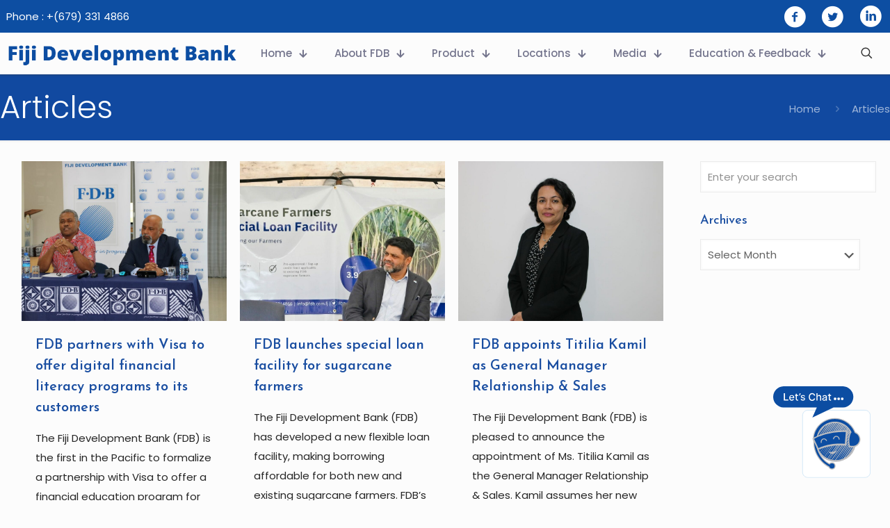

--- FILE ---
content_type: text/html; charset=UTF-8
request_url: https://www.fdb.com.fj/articles/page/14/
body_size: 36974
content:
<!DOCTYPE html>
<html lang="en-US" class="no-js " itemscope itemtype="https://schema.org/WebPage" >

<head>

<meta charset="UTF-8" />
<link rel="alternate" hreflang="en-US" href="https://www.fdb.com.fj/articles/page/14/"/>
<!-- Google tag (gtag.js) -->
<script async src="https://www.googletagmanager.com/gtag/js?id=UA-103555006-1"></script>
<script>
  window.dataLayer = window.dataLayer || [];
  function gtag(){dataLayer.push(arguments);}
  gtag('js', new Date());

  gtag('config', 'UA-103555006-1');
</script><title>Articles &#8211; Page 14 &#8211; Fiji Development Bank</title>
<meta name='robots' content='max-image-preview:large' />
<meta name="format-detection" content="telephone=no">
<meta name="viewport" content="width=device-width, initial-scale=1, maximum-scale=1" />
<link rel="shortcut icon" href="https://www.fdb.com.fj/wp-content/uploads/2022/12/Official-FDB-logo-1-e1670452502909.png" type="image/x-icon" />
<link rel="apple-touch-icon" href="https://www.fdb.com.fj/wp-content/uploads/2022/12/Official-FDB-logo-1-e1670452502909.png" />
<meta name="theme-color" content="#ffffff" media="(prefers-color-scheme: light)">
<meta name="theme-color" content="#ffffff" media="(prefers-color-scheme: dark)">
<link rel='dns-prefetch' href='//fonts.googleapis.com' />
<link rel="alternate" type="application/rss+xml" title="Fiji Development Bank &raquo; Feed" href="https://www.fdb.com.fj/feed/" />
<link rel="alternate" type="application/rss+xml" title="Fiji Development Bank &raquo; Comments Feed" href="https://www.fdb.com.fj/comments/feed/" />
<link rel="alternate" type="text/calendar" title="Fiji Development Bank &raquo; iCal Feed" href="https://www.fdb.com.fj/events/?ical=1" />
<style id='wp-img-auto-sizes-contain-inline-css' type='text/css'>
img:is([sizes=auto i],[sizes^="auto," i]){contain-intrinsic-size:3000px 1500px}
/*# sourceURL=wp-img-auto-sizes-contain-inline-css */
</style>
<style id='wp-emoji-styles-inline-css' type='text/css'>

	img.wp-smiley, img.emoji {
		display: inline !important;
		border: none !important;
		box-shadow: none !important;
		height: 1em !important;
		width: 1em !important;
		margin: 0 0.07em !important;
		vertical-align: -0.1em !important;
		background: none !important;
		padding: 0 !important;
	}
/*# sourceURL=wp-emoji-styles-inline-css */
</style>
<link rel='stylesheet' id='wp-block-library-css' href='https://www.fdb.com.fj/wp-includes/css/dist/block-library/style.min.css?ver=6.9' type='text/css' media='all' />
<style id='global-styles-inline-css' type='text/css'>
:root{--wp--preset--aspect-ratio--square: 1;--wp--preset--aspect-ratio--4-3: 4/3;--wp--preset--aspect-ratio--3-4: 3/4;--wp--preset--aspect-ratio--3-2: 3/2;--wp--preset--aspect-ratio--2-3: 2/3;--wp--preset--aspect-ratio--16-9: 16/9;--wp--preset--aspect-ratio--9-16: 9/16;--wp--preset--color--black: #000000;--wp--preset--color--cyan-bluish-gray: #abb8c3;--wp--preset--color--white: #ffffff;--wp--preset--color--pale-pink: #f78da7;--wp--preset--color--vivid-red: #cf2e2e;--wp--preset--color--luminous-vivid-orange: #ff6900;--wp--preset--color--luminous-vivid-amber: #fcb900;--wp--preset--color--light-green-cyan: #7bdcb5;--wp--preset--color--vivid-green-cyan: #00d084;--wp--preset--color--pale-cyan-blue: #8ed1fc;--wp--preset--color--vivid-cyan-blue: #0693e3;--wp--preset--color--vivid-purple: #9b51e0;--wp--preset--gradient--vivid-cyan-blue-to-vivid-purple: linear-gradient(135deg,rgb(6,147,227) 0%,rgb(155,81,224) 100%);--wp--preset--gradient--light-green-cyan-to-vivid-green-cyan: linear-gradient(135deg,rgb(122,220,180) 0%,rgb(0,208,130) 100%);--wp--preset--gradient--luminous-vivid-amber-to-luminous-vivid-orange: linear-gradient(135deg,rgb(252,185,0) 0%,rgb(255,105,0) 100%);--wp--preset--gradient--luminous-vivid-orange-to-vivid-red: linear-gradient(135deg,rgb(255,105,0) 0%,rgb(207,46,46) 100%);--wp--preset--gradient--very-light-gray-to-cyan-bluish-gray: linear-gradient(135deg,rgb(238,238,238) 0%,rgb(169,184,195) 100%);--wp--preset--gradient--cool-to-warm-spectrum: linear-gradient(135deg,rgb(74,234,220) 0%,rgb(151,120,209) 20%,rgb(207,42,186) 40%,rgb(238,44,130) 60%,rgb(251,105,98) 80%,rgb(254,248,76) 100%);--wp--preset--gradient--blush-light-purple: linear-gradient(135deg,rgb(255,206,236) 0%,rgb(152,150,240) 100%);--wp--preset--gradient--blush-bordeaux: linear-gradient(135deg,rgb(254,205,165) 0%,rgb(254,45,45) 50%,rgb(107,0,62) 100%);--wp--preset--gradient--luminous-dusk: linear-gradient(135deg,rgb(255,203,112) 0%,rgb(199,81,192) 50%,rgb(65,88,208) 100%);--wp--preset--gradient--pale-ocean: linear-gradient(135deg,rgb(255,245,203) 0%,rgb(182,227,212) 50%,rgb(51,167,181) 100%);--wp--preset--gradient--electric-grass: linear-gradient(135deg,rgb(202,248,128) 0%,rgb(113,206,126) 100%);--wp--preset--gradient--midnight: linear-gradient(135deg,rgb(2,3,129) 0%,rgb(40,116,252) 100%);--wp--preset--font-size--small: 13px;--wp--preset--font-size--medium: 20px;--wp--preset--font-size--large: 36px;--wp--preset--font-size--x-large: 42px;--wp--preset--spacing--20: 0.44rem;--wp--preset--spacing--30: 0.67rem;--wp--preset--spacing--40: 1rem;--wp--preset--spacing--50: 1.5rem;--wp--preset--spacing--60: 2.25rem;--wp--preset--spacing--70: 3.38rem;--wp--preset--spacing--80: 5.06rem;--wp--preset--shadow--natural: 6px 6px 9px rgba(0, 0, 0, 0.2);--wp--preset--shadow--deep: 12px 12px 50px rgba(0, 0, 0, 0.4);--wp--preset--shadow--sharp: 6px 6px 0px rgba(0, 0, 0, 0.2);--wp--preset--shadow--outlined: 6px 6px 0px -3px rgb(255, 255, 255), 6px 6px rgb(0, 0, 0);--wp--preset--shadow--crisp: 6px 6px 0px rgb(0, 0, 0);}:where(.is-layout-flex){gap: 0.5em;}:where(.is-layout-grid){gap: 0.5em;}body .is-layout-flex{display: flex;}.is-layout-flex{flex-wrap: wrap;align-items: center;}.is-layout-flex > :is(*, div){margin: 0;}body .is-layout-grid{display: grid;}.is-layout-grid > :is(*, div){margin: 0;}:where(.wp-block-columns.is-layout-flex){gap: 2em;}:where(.wp-block-columns.is-layout-grid){gap: 2em;}:where(.wp-block-post-template.is-layout-flex){gap: 1.25em;}:where(.wp-block-post-template.is-layout-grid){gap: 1.25em;}.has-black-color{color: var(--wp--preset--color--black) !important;}.has-cyan-bluish-gray-color{color: var(--wp--preset--color--cyan-bluish-gray) !important;}.has-white-color{color: var(--wp--preset--color--white) !important;}.has-pale-pink-color{color: var(--wp--preset--color--pale-pink) !important;}.has-vivid-red-color{color: var(--wp--preset--color--vivid-red) !important;}.has-luminous-vivid-orange-color{color: var(--wp--preset--color--luminous-vivid-orange) !important;}.has-luminous-vivid-amber-color{color: var(--wp--preset--color--luminous-vivid-amber) !important;}.has-light-green-cyan-color{color: var(--wp--preset--color--light-green-cyan) !important;}.has-vivid-green-cyan-color{color: var(--wp--preset--color--vivid-green-cyan) !important;}.has-pale-cyan-blue-color{color: var(--wp--preset--color--pale-cyan-blue) !important;}.has-vivid-cyan-blue-color{color: var(--wp--preset--color--vivid-cyan-blue) !important;}.has-vivid-purple-color{color: var(--wp--preset--color--vivid-purple) !important;}.has-black-background-color{background-color: var(--wp--preset--color--black) !important;}.has-cyan-bluish-gray-background-color{background-color: var(--wp--preset--color--cyan-bluish-gray) !important;}.has-white-background-color{background-color: var(--wp--preset--color--white) !important;}.has-pale-pink-background-color{background-color: var(--wp--preset--color--pale-pink) !important;}.has-vivid-red-background-color{background-color: var(--wp--preset--color--vivid-red) !important;}.has-luminous-vivid-orange-background-color{background-color: var(--wp--preset--color--luminous-vivid-orange) !important;}.has-luminous-vivid-amber-background-color{background-color: var(--wp--preset--color--luminous-vivid-amber) !important;}.has-light-green-cyan-background-color{background-color: var(--wp--preset--color--light-green-cyan) !important;}.has-vivid-green-cyan-background-color{background-color: var(--wp--preset--color--vivid-green-cyan) !important;}.has-pale-cyan-blue-background-color{background-color: var(--wp--preset--color--pale-cyan-blue) !important;}.has-vivid-cyan-blue-background-color{background-color: var(--wp--preset--color--vivid-cyan-blue) !important;}.has-vivid-purple-background-color{background-color: var(--wp--preset--color--vivid-purple) !important;}.has-black-border-color{border-color: var(--wp--preset--color--black) !important;}.has-cyan-bluish-gray-border-color{border-color: var(--wp--preset--color--cyan-bluish-gray) !important;}.has-white-border-color{border-color: var(--wp--preset--color--white) !important;}.has-pale-pink-border-color{border-color: var(--wp--preset--color--pale-pink) !important;}.has-vivid-red-border-color{border-color: var(--wp--preset--color--vivid-red) !important;}.has-luminous-vivid-orange-border-color{border-color: var(--wp--preset--color--luminous-vivid-orange) !important;}.has-luminous-vivid-amber-border-color{border-color: var(--wp--preset--color--luminous-vivid-amber) !important;}.has-light-green-cyan-border-color{border-color: var(--wp--preset--color--light-green-cyan) !important;}.has-vivid-green-cyan-border-color{border-color: var(--wp--preset--color--vivid-green-cyan) !important;}.has-pale-cyan-blue-border-color{border-color: var(--wp--preset--color--pale-cyan-blue) !important;}.has-vivid-cyan-blue-border-color{border-color: var(--wp--preset--color--vivid-cyan-blue) !important;}.has-vivid-purple-border-color{border-color: var(--wp--preset--color--vivid-purple) !important;}.has-vivid-cyan-blue-to-vivid-purple-gradient-background{background: var(--wp--preset--gradient--vivid-cyan-blue-to-vivid-purple) !important;}.has-light-green-cyan-to-vivid-green-cyan-gradient-background{background: var(--wp--preset--gradient--light-green-cyan-to-vivid-green-cyan) !important;}.has-luminous-vivid-amber-to-luminous-vivid-orange-gradient-background{background: var(--wp--preset--gradient--luminous-vivid-amber-to-luminous-vivid-orange) !important;}.has-luminous-vivid-orange-to-vivid-red-gradient-background{background: var(--wp--preset--gradient--luminous-vivid-orange-to-vivid-red) !important;}.has-very-light-gray-to-cyan-bluish-gray-gradient-background{background: var(--wp--preset--gradient--very-light-gray-to-cyan-bluish-gray) !important;}.has-cool-to-warm-spectrum-gradient-background{background: var(--wp--preset--gradient--cool-to-warm-spectrum) !important;}.has-blush-light-purple-gradient-background{background: var(--wp--preset--gradient--blush-light-purple) !important;}.has-blush-bordeaux-gradient-background{background: var(--wp--preset--gradient--blush-bordeaux) !important;}.has-luminous-dusk-gradient-background{background: var(--wp--preset--gradient--luminous-dusk) !important;}.has-pale-ocean-gradient-background{background: var(--wp--preset--gradient--pale-ocean) !important;}.has-electric-grass-gradient-background{background: var(--wp--preset--gradient--electric-grass) !important;}.has-midnight-gradient-background{background: var(--wp--preset--gradient--midnight) !important;}.has-small-font-size{font-size: var(--wp--preset--font-size--small) !important;}.has-medium-font-size{font-size: var(--wp--preset--font-size--medium) !important;}.has-large-font-size{font-size: var(--wp--preset--font-size--large) !important;}.has-x-large-font-size{font-size: var(--wp--preset--font-size--x-large) !important;}
/*# sourceURL=global-styles-inline-css */
</style>

<style id='classic-theme-styles-inline-css' type='text/css'>
/*! This file is auto-generated */
.wp-block-button__link{color:#fff;background-color:#32373c;border-radius:9999px;box-shadow:none;text-decoration:none;padding:calc(.667em + 2px) calc(1.333em + 2px);font-size:1.125em}.wp-block-file__button{background:#32373c;color:#fff;text-decoration:none}
/*# sourceURL=/wp-includes/css/classic-themes.min.css */
</style>
<link rel='stylesheet' id='awsm-jobs-general-css' href='https://www.fdb.com.fj/wp-content/plugins/wp-job-openings/assets/css/general.min.css?ver=3.4.7' type='text/css' media='all' />
<link rel='stylesheet' id='awsm-jobs-style-css' href='https://www.fdb.com.fj/wp-content/plugins/wp-job-openings/assets/css/style.min.css?ver=3.4.7' type='text/css' media='all' />
<link rel='stylesheet' id='mfn-be-css' href='https://www.fdb.com.fj/wp-content/themes/betheme/css/be.css?ver=26.6.6' type='text/css' media='all' />
<link rel='stylesheet' id='mfn-animations-css' href='https://www.fdb.com.fj/wp-content/themes/betheme/assets/animations/animations.min.css?ver=26.6.6' type='text/css' media='all' />
<link rel='stylesheet' id='mfn-font-awesome-css' href='https://www.fdb.com.fj/wp-content/themes/betheme/fonts/fontawesome/fontawesome.css?ver=26.6.6' type='text/css' media='all' />
<link rel='stylesheet' id='mfn-jplayer-css' href='https://www.fdb.com.fj/wp-content/themes/betheme/assets/jplayer/css/jplayer.blue.monday.min.css?ver=26.6.6' type='text/css' media='all' />
<link rel='stylesheet' id='mfn-responsive-css' href='https://www.fdb.com.fj/wp-content/themes/betheme/css/responsive.css?ver=26.6.6' type='text/css' media='all' />
<link rel='stylesheet' id='mfn-fonts-css' href='https://fonts.googleapis.com/css?family=Poppins%3A1%2C300%2C400%2C400italic%2C500%2C600%2C700%2C700italic%7CJosefin+Sans%3A1%2C300%2C400%2C400italic%2C500%2C600%2C700%2C700italic&#038;display=swap&#038;ver=6.9' type='text/css' media='all' />
<link rel='stylesheet' id='tablepress-default-css' href='https://www.fdb.com.fj/wp-content/tablepress-combined.min.css?ver=12' type='text/css' media='all' />
<style id='mfn-dynamic-inline-css' type='text/css'>
html{background-color:#FCFCFC}#Wrapper,#Content,.mfn-popup .mfn-popup-content,.mfn-off-canvas-sidebar .mfn-off-canvas-content-wrapper,.mfn-cart-holder,.mfn-header-login,#Top_bar .search_wrapper,#Top_bar .top_bar_right .mfn-live-search-box,.column_livesearch .mfn-live-search-wrapper,.column_livesearch .mfn-live-search-box{background-color:#FCFCFC}body:not(.template-slider) #Header{min-height:250px}body.header-below:not(.template-slider) #Header{padding-top:250px}#Subheader{padding:20px 0}#Footer .widgets_wrapper{padding:30px 0}body,button,span.date_label,.timeline_items li h3 span,input[type="submit"],input[type="reset"],input[type="button"],input[type="date"],input[type="text"],input[type="password"],input[type="tel"],input[type="email"],textarea,select,.offer_li .title h3,.mfn-menu-item-megamenu{font-family:"Poppins",-apple-system,BlinkMacSystemFont,"Segoe UI",Roboto,Oxygen-Sans,Ubuntu,Cantarell,"Helvetica Neue",sans-serif}#menu > ul > li > a,a.action_button,#overlay-menu ul li a{font-family:"Poppins",-apple-system,BlinkMacSystemFont,"Segoe UI",Roboto,Oxygen-Sans,Ubuntu,Cantarell,"Helvetica Neue",sans-serif}#Subheader .title{font-family:"Poppins",-apple-system,BlinkMacSystemFont,"Segoe UI",Roboto,Oxygen-Sans,Ubuntu,Cantarell,"Helvetica Neue",sans-serif}h1,h2,h3,h4,.text-logo #logo{font-family:"Josefin Sans",-apple-system,BlinkMacSystemFont,"Segoe UI",Roboto,Oxygen-Sans,Ubuntu,Cantarell,"Helvetica Neue",sans-serif}h5,h6{font-family:"Josefin Sans",-apple-system,BlinkMacSystemFont,"Segoe UI",Roboto,Oxygen-Sans,Ubuntu,Cantarell,"Helvetica Neue",sans-serif}blockquote{font-family:"Josefin Sans",-apple-system,BlinkMacSystemFont,"Segoe UI",Roboto,Oxygen-Sans,Ubuntu,Cantarell,"Helvetica Neue",sans-serif}.chart_box .chart .num,.counter .desc_wrapper .number-wrapper,.how_it_works .image .number,.pricing-box .plan-header .price,.quick_fact .number-wrapper,.woocommerce .product div.entry-summary .price{font-family:"Poppins",-apple-system,BlinkMacSystemFont,"Segoe UI",Roboto,Oxygen-Sans,Ubuntu,Cantarell,"Helvetica Neue",sans-serif}body,.mfn-menu-item-megamenu{font-size:15px;line-height:28px;font-weight:400;letter-spacing:0px}.big{font-size:17px;line-height:30px;font-weight:400;letter-spacing:0px}#menu > ul > li > a,a.action_button,#overlay-menu ul li a{font-size:17px;font-weight:700;letter-spacing:0px}#overlay-menu ul li a{line-height:25.5px}#Subheader .title{font-size:45px;line-height:55px;font-weight:300;letter-spacing:0px}h1,.text-logo #logo{font-size:50px;line-height:60px;font-weight:700;letter-spacing:0px}h2{font-size:40px;line-height:50px;font-weight:600;letter-spacing:0px}h3,.woocommerce ul.products li.product h3,.woocommerce #customer_login h2{font-size:30px;line-height:40px;font-weight:500;letter-spacing:0px}h4,.woocommerce .woocommerce-order-details__title,.woocommerce .wc-bacs-bank-details-heading,.woocommerce .woocommerce-customer-details h2{font-size:20px;line-height:30px;font-weight:600;letter-spacing:0px}h5{font-size:18px;line-height:30px;font-weight:700;letter-spacing:0px}h6{font-size:15px;line-height:26px;font-weight:700;letter-spacing:0px}#Intro .intro-title{font-size:70px;line-height:70px;font-weight:400;letter-spacing:0px}@media only screen and (min-width:768px) and (max-width:959px){body,.mfn-menu-item-megamenu{font-size:13px;line-height:24px;font-weight:400;letter-spacing:0px}.big{font-size:14px;line-height:26px;font-weight:400;letter-spacing:0px}#menu > ul > li > a,a.action_button,#overlay-menu ul li a{font-size:14px;font-weight:700;letter-spacing:0px}#overlay-menu ul li a{line-height:21px}#Subheader .title{font-size:38px;line-height:47px;font-weight:300;letter-spacing:0px}h1,.text-logo #logo{font-size:43px;line-height:51px;font-weight:700;letter-spacing:0px}h2{font-size:34px;line-height:43px;font-weight:600;letter-spacing:0px}h3,.woocommerce ul.products li.product h3,.woocommerce #customer_login h2{font-size:26px;line-height:34px;font-weight:500;letter-spacing:0px}h4,.woocommerce .woocommerce-order-details__title,.woocommerce .wc-bacs-bank-details-heading,.woocommerce .woocommerce-customer-details h2{font-size:17px;line-height:26px;font-weight:600;letter-spacing:0px}h5{font-size:15px;line-height:26px;font-weight:700;letter-spacing:0px}h6{font-size:13px;line-height:22px;font-weight:700;letter-spacing:0px}#Intro .intro-title{font-size:60px;line-height:60px;font-weight:400;letter-spacing:0px}blockquote{font-size:15px}.chart_box .chart .num{font-size:45px;line-height:45px}.counter .desc_wrapper .number-wrapper{font-size:45px;line-height:45px}.counter .desc_wrapper .title{font-size:14px;line-height:18px}.faq .question .title{font-size:14px}.fancy_heading .title{font-size:38px;line-height:38px}.offer .offer_li .desc_wrapper .title h3{font-size:32px;line-height:32px}.offer_thumb_ul li.offer_thumb_li .desc_wrapper .title h3{font-size:32px;line-height:32px}.pricing-box .plan-header h2{font-size:27px;line-height:27px}.pricing-box .plan-header .price > span{font-size:40px;line-height:40px}.pricing-box .plan-header .price sup.currency{font-size:18px;line-height:18px}.pricing-box .plan-header .price sup.period{font-size:14px;line-height:14px}.quick_fact .number-wrapper{font-size:80px;line-height:80px}.trailer_box .desc h2{font-size:27px;line-height:27px}.widget > h3{font-size:17px;line-height:20px}}@media only screen and (min-width:480px) and (max-width:767px){body,.mfn-menu-item-megamenu{font-size:13px;line-height:21px;font-weight:400;letter-spacing:0px}.big{font-size:13px;line-height:23px;font-weight:400;letter-spacing:0px}#menu > ul > li > a,a.action_button,#overlay-menu ul li a{font-size:13px;font-weight:700;letter-spacing:0px}#overlay-menu ul li a{line-height:19.5px}#Subheader .title{font-size:34px;line-height:41px;font-weight:300;letter-spacing:0px}h1,.text-logo #logo{font-size:38px;line-height:45px;font-weight:700;letter-spacing:0px}h2{font-size:30px;line-height:38px;font-weight:600;letter-spacing:0px}h3,.woocommerce ul.products li.product h3,.woocommerce #customer_login h2{font-size:23px;line-height:30px;font-weight:500;letter-spacing:0px}h4,.woocommerce .woocommerce-order-details__title,.woocommerce .wc-bacs-bank-details-heading,.woocommerce .woocommerce-customer-details h2{font-size:15px;line-height:23px;font-weight:600;letter-spacing:0px}h5{font-size:14px;line-height:23px;font-weight:700;letter-spacing:0px}h6{font-size:13px;line-height:20px;font-weight:700;letter-spacing:0px}#Intro .intro-title{font-size:53px;line-height:53px;font-weight:400;letter-spacing:0px}blockquote{font-size:14px}.chart_box .chart .num{font-size:40px;line-height:40px}.counter .desc_wrapper .number-wrapper{font-size:40px;line-height:40px}.counter .desc_wrapper .title{font-size:13px;line-height:16px}.faq .question .title{font-size:13px}.fancy_heading .title{font-size:34px;line-height:34px}.offer .offer_li .desc_wrapper .title h3{font-size:28px;line-height:28px}.offer_thumb_ul li.offer_thumb_li .desc_wrapper .title h3{font-size:28px;line-height:28px}.pricing-box .plan-header h2{font-size:24px;line-height:24px}.pricing-box .plan-header .price > span{font-size:34px;line-height:34px}.pricing-box .plan-header .price sup.currency{font-size:16px;line-height:16px}.pricing-box .plan-header .price sup.period{font-size:13px;line-height:13px}.quick_fact .number-wrapper{font-size:70px;line-height:70px}.trailer_box .desc h2{font-size:24px;line-height:24px}.widget > h3{font-size:16px;line-height:19px}}@media only screen and (max-width:479px){body,.mfn-menu-item-megamenu{font-size:13px;line-height:19px;font-weight:400;letter-spacing:0px}.big{font-size:13px;line-height:19px;font-weight:400;letter-spacing:0px}#menu > ul > li > a,a.action_button,#overlay-menu ul li a{font-size:13px;font-weight:700;letter-spacing:0px}#overlay-menu ul li a{line-height:19.5px}#Subheader .title{font-size:27px;line-height:33px;font-weight:300;letter-spacing:0px}h1,.text-logo #logo{font-size:30px;line-height:36px;font-weight:700;letter-spacing:0px}h2{font-size:24px;line-height:30px;font-weight:600;letter-spacing:0px}h3,.woocommerce ul.products li.product h3,.woocommerce #customer_login h2{font-size:18px;line-height:24px;font-weight:500;letter-spacing:0px}h4,.woocommerce .woocommerce-order-details__title,.woocommerce .wc-bacs-bank-details-heading,.woocommerce .woocommerce-customer-details h2{font-size:13px;line-height:19px;font-weight:600;letter-spacing:0px}h5{font-size:13px;line-height:19px;font-weight:700;letter-spacing:0px}h6{font-size:13px;line-height:19px;font-weight:700;letter-spacing:0px}#Intro .intro-title{font-size:42px;line-height:42px;font-weight:400;letter-spacing:0px}blockquote{font-size:13px}.chart_box .chart .num{font-size:35px;line-height:35px}.counter .desc_wrapper .number-wrapper{font-size:35px;line-height:35px}.counter .desc_wrapper .title{font-size:13px;line-height:26px}.faq .question .title{font-size:13px}.fancy_heading .title{font-size:30px;line-height:30px}.offer .offer_li .desc_wrapper .title h3{font-size:26px;line-height:26px}.offer_thumb_ul li.offer_thumb_li .desc_wrapper .title h3{font-size:26px;line-height:26px}.pricing-box .plan-header h2{font-size:21px;line-height:21px}.pricing-box .plan-header .price > span{font-size:32px;line-height:32px}.pricing-box .plan-header .price sup.currency{font-size:14px;line-height:14px}.pricing-box .plan-header .price sup.period{font-size:13px;line-height:13px}.quick_fact .number-wrapper{font-size:60px;line-height:60px}.trailer_box .desc h2{font-size:21px;line-height:21px}.widget > h3{font-size:15px;line-height:18px}}.with_aside .sidebar.columns{width:23%}.with_aside .sections_group{width:77%}.aside_both .sidebar.columns{width:18%}.aside_both .sidebar.sidebar-1{margin-left:-82%}.aside_both .sections_group{width:64%;margin-left:18%}@media only screen and (min-width:1240px){#Wrapper,.with_aside .content_wrapper{max-width:1366px}.section_wrapper,.container{max-width:1346px}.layout-boxed.header-boxed #Top_bar.is-sticky{max-width:1366px}}@media only screen and (max-width:767px){.section_wrapper,.container,.four.columns .widget-area{max-width:550px !important}}  .button-default .button,.button-flat .button,.button-round .button{background-color:#f7f7f7;color:#747474}.button-stroke .button{border-color:#f7f7f7;color:#747474}.button-stroke .button:hover{background-color:#f7f7f7;color:#fff}.button-default .button_theme,.button-default button,.button-default input[type="button"],.button-default input[type="reset"],.button-default input[type="submit"],.button-flat .button_theme,.button-flat button,.button-flat input[type="button"],.button-flat input[type="reset"],.button-flat input[type="submit"],.button-round .button_theme,.button-round button,.button-round input[type="button"],.button-round input[type="reset"],.button-round input[type="submit"],.woocommerce #respond input#submit,.woocommerce a.button:not(.default),.woocommerce button.button,.woocommerce input.button,.woocommerce #respond input#submit:hover,.woocommerce a.button:hover,.woocommerce button.button:hover,.woocommerce input.button:hover{color:#ffffff}.button-default #respond input#submit.alt.disabled,.button-default #respond input#submit.alt.disabled:hover,.button-default #respond input#submit.alt:disabled,.button-default #respond input#submit.alt:disabled:hover,.button-default #respond input#submit.alt:disabled[disabled],.button-default #respond input#submit.alt:disabled[disabled]:hover,.button-default a.button.alt.disabled,.button-default a.button.alt.disabled:hover,.button-default a.button.alt:disabled,.button-default a.button.alt:disabled:hover,.button-default a.button.alt:disabled[disabled],.button-default a.button.alt:disabled[disabled]:hover,.button-default button.button.alt.disabled,.button-default button.button.alt.disabled:hover,.button-default button.button.alt:disabled,.button-default button.button.alt:disabled:hover,.button-default button.button.alt:disabled[disabled],.button-default button.button.alt:disabled[disabled]:hover,.button-default input.button.alt.disabled,.button-default input.button.alt.disabled:hover,.button-default input.button.alt:disabled,.button-default input.button.alt:disabled:hover,.button-default input.button.alt:disabled[disabled],.button-default input.button.alt:disabled[disabled]:hover,.button-default #respond input#submit.alt,.button-default a.button.alt,.button-default button.button.alt,.button-default input.button.alt,.button-default #respond input#submit.alt:hover,.button-default a.button.alt:hover,.button-default button.button.alt:hover,.button-default input.button.alt:hover,.button-flat #respond input#submit.alt.disabled,.button-flat #respond input#submit.alt.disabled:hover,.button-flat #respond input#submit.alt:disabled,.button-flat #respond input#submit.alt:disabled:hover,.button-flat #respond input#submit.alt:disabled[disabled],.button-flat #respond input#submit.alt:disabled[disabled]:hover,.button-flat a.button.alt.disabled,.button-flat a.button.alt.disabled:hover,.button-flat a.button.alt:disabled,.button-flat a.button.alt:disabled:hover,.button-flat a.button.alt:disabled[disabled],.button-flat a.button.alt:disabled[disabled]:hover,.button-flat button.button.alt.disabled,.button-flat button.button.alt.disabled:hover,.button-flat button.button.alt:disabled,.button-flat button.button.alt:disabled:hover,.button-flat button.button.alt:disabled[disabled],.button-flat button.button.alt:disabled[disabled]:hover,.button-flat input.button.alt.disabled,.button-flat input.button.alt.disabled:hover,.button-flat input.button.alt:disabled,.button-flat input.button.alt:disabled:hover,.button-flat input.button.alt:disabled[disabled],.button-flat input.button.alt:disabled[disabled]:hover,.button-flat #respond input#submit.alt,.button-flat a.button.alt,.button-flat button.button.alt,.button-flat input.button.alt,.button-flat #respond input#submit.alt:hover,.button-flat a.button.alt:hover,.button-flat button.button.alt:hover,.button-flat input.button.alt:hover,.button-round #respond input#submit.alt.disabled,.button-round #respond input#submit.alt.disabled:hover,.button-round #respond input#submit.alt:disabled,.button-round #respond input#submit.alt:disabled:hover,.button-round #respond input#submit.alt:disabled[disabled],.button-round #respond input#submit.alt:disabled[disabled]:hover,.button-round a.button.alt.disabled,.button-round a.button.alt.disabled:hover,.button-round a.button.alt:disabled,.button-round a.button.alt:disabled:hover,.button-round a.button.alt:disabled[disabled],.button-round a.button.alt:disabled[disabled]:hover,.button-round button.button.alt.disabled,.button-round button.button.alt.disabled:hover,.button-round button.button.alt:disabled,.button-round button.button.alt:disabled:hover,.button-round button.button.alt:disabled[disabled],.button-round button.button.alt:disabled[disabled]:hover,.button-round input.button.alt.disabled,.button-round input.button.alt.disabled:hover,.button-round input.button.alt:disabled,.button-round input.button.alt:disabled:hover,.button-round input.button.alt:disabled[disabled],.button-round input.button.alt:disabled[disabled]:hover,.button-round #respond input#submit.alt,.button-round a.button.alt,.button-round button.button.alt,.button-round input.button.alt,.button-round #respond input#submit.alt:hover,.button-round a.button.alt:hover,.button-round button.button.alt:hover,.button-round input.button.alt:hover{background-color:#0089F7;color:#ffffff}.button-stroke.woocommerce a.button:not(.default),.button-stroke .woocommerce a.button:not(.default),.button-stroke #respond input#submit.alt.disabled,.button-stroke #respond input#submit.alt.disabled:hover,.button-stroke #respond input#submit.alt:disabled,.button-stroke #respond input#submit.alt:disabled:hover,.button-stroke #respond input#submit.alt:disabled[disabled],.button-stroke #respond input#submit.alt:disabled[disabled]:hover,.button-stroke a.button.alt.disabled,.button-stroke a.button.alt.disabled:hover,.button-stroke a.button.alt:disabled,.button-stroke a.button.alt:disabled:hover,.button-stroke a.button.alt:disabled[disabled],.button-stroke a.button.alt:disabled[disabled]:hover,.button-stroke button.button.alt.disabled,.button-stroke button.button.alt.disabled:hover,.button-stroke button.button.alt:disabled,.button-stroke button.button.alt:disabled:hover,.button-stroke button.button.alt:disabled[disabled],.button-stroke button.button.alt:disabled[disabled]:hover,.button-stroke input.button.alt.disabled,.button-stroke input.button.alt.disabled:hover,.button-stroke input.button.alt:disabled,.button-stroke input.button.alt:disabled:hover,.button-stroke input.button.alt:disabled[disabled],.button-stroke input.button.alt:disabled[disabled]:hover,.button-stroke #respond input#submit.alt,.button-stroke a.button.alt,.button-stroke button.button.alt,.button-stroke input.button.alt{border-color:#0089F7;background:none;color:#0089F7}.button-stroke.woocommerce a.button:not(.default):hover,.button-stroke .woocommerce a.button:not(.default):hover,.button-stroke #respond input#submit.alt:hover,.button-stroke a.button.alt:hover,.button-stroke button.button.alt:hover,.button-stroke input.button.alt:hover,.button-stroke a.action_button:hover{background-color:#0089F7;color:#ffffff}.action_button,.action_button:hover{background-color:#0089f7;color:#ffffff}.button-stroke a.action_button{border-color:#0089f7}.footer_button{color:#65666C!important;background-color:transparent;box-shadow:none!important}.footer_button:after{display:none!important}.button-custom.woocommerce .button,.button-custom .button,.button-custom .action_button,.button-custom .footer_button,.button-custom button,.button-custom button.button,.button-custom input[type="button"],.button-custom input[type="reset"],.button-custom input[type="submit"],.button-custom .woocommerce #respond input#submit,.button-custom .woocommerce a.button,.button-custom .woocommerce button.button,.button-custom .woocommerce input.button{font-family:Roboto;font-size:14px;line-height:14px;font-weight:400;letter-spacing:0px;padding:12px 20px 12px 20px;border-width:0px;border-radius:0px}body.button-custom .button{color:#626262;background-color:#dbdddf;border-color:transparent}body.button-custom .button:hover{color:#626262;background-color:#d3d3d3;border-color:transparent}body .button-custom .button_theme,body.button-custom .button_theme,.button-custom button,.button-custom input[type="button"],.button-custom input[type="reset"],.button-custom input[type="submit"],.button-custom .woocommerce #respond input#submit,body.button-custom.woocommerce a.button:not(.default),.button-custom .woocommerce button.button,.button-custom .woocommerce input.button,.button-custom .woocommerce a.button_theme:not(.default){color:#ffffff;background-color:#0095eb;border-color:transparent}body .button-custom .button_theme:hover,body.button-custom .button_theme:hover,.button-custom button:hover,.button-custom input[type="button"]:hover,.button-custom input[type="reset"]:hover,.button-custom input[type="submit"]:hover,.button-custom .woocommerce #respond input#submit:hover,body.button-custom.woocommerce a.button:not(.default):hover,.button-custom .woocommerce button.button:hover,.button-custom .woocommerce input.button:hover,.button-custom .woocommerce a.button_theme:not(.default):hover{color:#ffffff;background-color:#007cc3;border-color:transparent}body.button-custom .action_button{color:#626262;background-color:#dbdddf;border-color:transparent}body.button-custom .action_button:hover{color:#626262;background-color:#d3d3d3;border-color:transparent}.button-custom #respond input#submit.alt.disabled,.button-custom #respond input#submit.alt.disabled:hover,.button-custom #respond input#submit.alt:disabled,.button-custom #respond input#submit.alt:disabled:hover,.button-custom #respond input#submit.alt:disabled[disabled],.button-custom #respond input#submit.alt:disabled[disabled]:hover,.button-custom a.button.alt.disabled,.button-custom a.button.alt.disabled:hover,.button-custom a.button.alt:disabled,.button-custom a.button.alt:disabled:hover,.button-custom a.button.alt:disabled[disabled],.button-custom a.button.alt:disabled[disabled]:hover,.button-custom button.button.alt.disabled,.button-custom button.button.alt.disabled:hover,.button-custom button.button.alt:disabled,.button-custom button.button.alt:disabled:hover,.button-custom button.button.alt:disabled[disabled],.button-custom button.button.alt:disabled[disabled]:hover,.button-custom input.button.alt.disabled,.button-custom input.button.alt.disabled:hover,.button-custom input.button.alt:disabled,.button-custom input.button.alt:disabled:hover,.button-custom input.button.alt:disabled[disabled],.button-custom input.button.alt:disabled[disabled]:hover,.button-custom #respond input#submit.alt,.button-custom a.button.alt,.button-custom button.button.alt,.button-custom input.button.alt{line-height:14px;padding:12px 20px 12px 20px;color:#ffffff;background-color:#0095eb;font-family:Roboto;font-size:14px;font-weight:400;letter-spacing:0px;border-width:0px;border-radius:0px}.button-custom #respond input#submit.alt:hover,.button-custom a.button.alt:hover,.button-custom button.button.alt:hover,.button-custom input.button.alt:hover,.button-custom a.action_button:hover{color:#ffffff;background-color:#007cc3}#Top_bar #logo,.header-fixed #Top_bar #logo,.header-plain #Top_bar #logo,.header-transparent #Top_bar #logo{height:100px;line-height:100px;padding:15px 0}.logo-overflow #Top_bar:not(.is-sticky) .logo{height:130px}#Top_bar .menu > li > a{padding:35px 0}.menu-highlight:not(.header-creative) #Top_bar .menu > li > a{margin:40px 0}.header-plain:not(.menu-highlight) #Top_bar .menu > li > a span:not(.description){line-height:130px}.header-fixed #Top_bar .menu > li > a{padding:50px 0}@media only screen and (max-width:767px){.mobile-header-mini #Top_bar #logo{height:50px!important;line-height:50px!important;margin:5px 0}}#Top_bar #logo img.svg{width:100px}.image_frame,.wp-caption{border-width:0px}.alert{border-radius:0px}#Top_bar .top_bar_right .top-bar-right-input input{width:200px}.mfn-live-search-box .mfn-live-search-list{max-height:300px}#Side_slide{right:-250px;width:250px}#Side_slide.left{left:-250px}.blog-teaser li .desc-wrapper .desc{background-position-y:-1px}@media only screen and ( max-width:767px ){}@media only screen and (min-width:1240px){body:not(.header-simple) #Top_bar #menu{display:block!important}.tr-menu #Top_bar #menu{background:none!important}#Top_bar .menu > li > ul.mfn-megamenu > li{float:left}#Top_bar .menu > li > ul.mfn-megamenu > li.mfn-megamenu-cols-1{width:100%}#Top_bar .menu > li > ul.mfn-megamenu > li.mfn-megamenu-cols-2{width:50%}#Top_bar .menu > li > ul.mfn-megamenu > li.mfn-megamenu-cols-3{width:33.33%}#Top_bar .menu > li > ul.mfn-megamenu > li.mfn-megamenu-cols-4{width:25%}#Top_bar .menu > li > ul.mfn-megamenu > li.mfn-megamenu-cols-5{width:20%}#Top_bar .menu > li > ul.mfn-megamenu > li.mfn-megamenu-cols-6{width:16.66%}#Top_bar .menu > li > ul.mfn-megamenu > li > ul{display:block!important;position:inherit;left:auto;top:auto;border-width:0 1px 0 0}#Top_bar .menu > li > ul.mfn-megamenu > li:last-child > ul{border:0}#Top_bar .menu > li > ul.mfn-megamenu > li > ul li{width:auto}#Top_bar .menu > li > ul.mfn-megamenu a.mfn-megamenu-title{text-transform:uppercase;font-weight:400;background:none}#Top_bar .menu > li > ul.mfn-megamenu a .menu-arrow{display:none}.menuo-right #Top_bar .menu > li > ul.mfn-megamenu{left:0;width:98%!important;margin:0 1%;padding:20px 0}.menuo-right #Top_bar .menu > li > ul.mfn-megamenu-bg{box-sizing:border-box}#Top_bar .menu > li > ul.mfn-megamenu-bg{padding:20px 166px 20px 20px;background-repeat:no-repeat;background-position:right bottom}.rtl #Top_bar .menu > li > ul.mfn-megamenu-bg{padding-left:166px;padding-right:20px;background-position:left bottom}#Top_bar .menu > li > ul.mfn-megamenu-bg > li{background:none}#Top_bar .menu > li > ul.mfn-megamenu-bg > li a{border:none}#Top_bar .menu > li > ul.mfn-megamenu-bg > li > ul{background:none!important;-webkit-box-shadow:0 0 0 0;-moz-box-shadow:0 0 0 0;box-shadow:0 0 0 0}.mm-vertical #Top_bar .container{position:relative}.mm-vertical #Top_bar .top_bar_left{position:static}.mm-vertical #Top_bar .menu > li ul{box-shadow:0 0 0 0 transparent!important;background-image:none}.mm-vertical #Top_bar .menu > li > ul.mfn-megamenu{padding:20px 0}.mm-vertical.header-plain #Top_bar .menu > li > ul.mfn-megamenu{width:100%!important;margin:0}.mm-vertical #Top_bar .menu > li > ul.mfn-megamenu > li{display:table-cell;float:none!important;width:10%;padding:0 15px;border-right:1px solid rgba(0,0,0,0.05)}.mm-vertical #Top_bar .menu > li > ul.mfn-megamenu > li:last-child{border-right-width:0}.mm-vertical #Top_bar .menu > li > ul.mfn-megamenu > li.hide-border{border-right-width:0}.mm-vertical #Top_bar .menu > li > ul.mfn-megamenu > li a{border-bottom-width:0;padding:9px 15px;line-height:120%}.mm-vertical #Top_bar .menu > li > ul.mfn-megamenu a.mfn-megamenu-title{font-weight:700}.rtl .mm-vertical #Top_bar .menu > li > ul.mfn-megamenu > li:first-child{border-right-width:0}.rtl .mm-vertical #Top_bar .menu > li > ul.mfn-megamenu > li:last-child{border-right-width:1px}body.header-shop #Top_bar #menu{display:flex!important}.header-shop #Top_bar.is-sticky .top_bar_row_second{display:none}.header-plain:not(.menuo-right) #Header .top_bar_left{width:auto!important}.header-stack.header-center #Top_bar #menu{display:inline-block!important}.header-simple #Top_bar #menu{display:none;height:auto;width:300px;bottom:auto;top:100%;right:1px;position:absolute;margin:0}.header-simple #Header a.responsive-menu-toggle{display:block;right:10px}.header-simple #Top_bar #menu > ul{width:100%;float:left}.header-simple #Top_bar #menu ul li{width:100%;padding-bottom:0;border-right:0;position:relative}.header-simple #Top_bar #menu ul li a{padding:0 20px;margin:0;display:block;height:auto;line-height:normal;border:none}.header-simple #Top_bar #menu ul li a:not(.menu-toggle):after{display:none}.header-simple #Top_bar #menu ul li a span{border:none;line-height:44px;display:inline;padding:0}.header-simple #Top_bar #menu ul li.submenu .menu-toggle{display:block;position:absolute;right:0;top:0;width:44px;height:44px;line-height:44px;font-size:30px;font-weight:300;text-align:center;cursor:pointer;color:#444;opacity:0.33;transform:unset}.header-simple #Top_bar #menu ul li.submenu .menu-toggle:after{content:"+";position:static}.header-simple #Top_bar #menu ul li.hover > .menu-toggle:after{content:"-"}.header-simple #Top_bar #menu ul li.hover a{border-bottom:0}.header-simple #Top_bar #menu ul.mfn-megamenu li .menu-toggle{display:none}.header-simple #Top_bar #menu ul li ul{position:relative!important;left:0!important;top:0;padding:0;margin:0!important;width:auto!important;background-image:none}.header-simple #Top_bar #menu ul li ul li{width:100%!important;display:block;padding:0}.header-simple #Top_bar #menu ul li ul li a{padding:0 20px 0 30px}.header-simple #Top_bar #menu ul li ul li a .menu-arrow{display:none}.header-simple #Top_bar #menu ul li ul li a span{padding:0}.header-simple #Top_bar #menu ul li ul li a span:after{display:none!important}.header-simple #Top_bar .menu > li > ul.mfn-megamenu a.mfn-megamenu-title{text-transform:uppercase;font-weight:400}.header-simple #Top_bar .menu > li > ul.mfn-megamenu > li > ul{display:block!important;position:inherit;left:auto;top:auto}.header-simple #Top_bar #menu ul li ul li ul{border-left:0!important;padding:0;top:0}.header-simple #Top_bar #menu ul li ul li ul li a{padding:0 20px 0 40px}.rtl.header-simple #Top_bar #menu{left:1px;right:auto}.rtl.header-simple #Top_bar a.responsive-menu-toggle{left:10px;right:auto}.rtl.header-simple #Top_bar #menu ul li.submenu .menu-toggle{left:0;right:auto}.rtl.header-simple #Top_bar #menu ul li ul{left:auto!important;right:0!important}.rtl.header-simple #Top_bar #menu ul li ul li a{padding:0 30px 0 20px}.rtl.header-simple #Top_bar #menu ul li ul li ul li a{padding:0 40px 0 20px}.menu-highlight #Top_bar .menu > li{margin:0 2px}.menu-highlight:not(.header-creative) #Top_bar .menu > li > a{padding:0;-webkit-border-radius:5px;border-radius:5px}.menu-highlight #Top_bar .menu > li > a:after{display:none}.menu-highlight #Top_bar .menu > li > a span:not(.description){line-height:50px}.menu-highlight #Top_bar .menu > li > a span.description{display:none}.menu-highlight.header-stack #Top_bar .menu > li > a{margin:10px 0!important}.menu-highlight.header-stack #Top_bar .menu > li > a span:not(.description){line-height:40px}.menu-highlight.header-simple #Top_bar #menu ul li,.menu-highlight.header-creative #Top_bar #menu ul li{margin:0}.menu-highlight.header-simple #Top_bar #menu ul li > a,.menu-highlight.header-creative #Top_bar #menu ul li > a{-webkit-border-radius:0;border-radius:0}.menu-highlight:not(.header-fixed):not(.header-simple) #Top_bar.is-sticky .menu > li > a{margin:10px 0!important;padding:5px 0!important}.menu-highlight:not(.header-fixed):not(.header-simple) #Top_bar.is-sticky .menu > li > a span{line-height:30px!important}.header-modern.menu-highlight.menuo-right .menu_wrapper{margin-right:20px}.menu-line-below #Top_bar .menu > li > a:after{top:auto;bottom:-4px}.menu-line-below #Top_bar.is-sticky .menu > li > a:after{top:auto;bottom:-4px}.menu-line-below-80 #Top_bar:not(.is-sticky) .menu > li > a:after{height:4px;left:10%;top:50%;margin-top:20px;width:80%}.menu-line-below-80-1 #Top_bar:not(.is-sticky) .menu > li > a:after{height:1px;left:10%;top:50%;margin-top:20px;width:80%}.menu-link-color #Top_bar .menu > li > a:not(.menu-toggle):after{display:none!important}.menu-arrow-top #Top_bar .menu > li > a:after{background:none repeat scroll 0 0 rgba(0,0,0,0)!important;border-color:#ccc transparent transparent;border-style:solid;border-width:7px 7px 0;display:block;height:0;left:50%;margin-left:-7px;top:0!important;width:0}.menu-arrow-top #Top_bar.is-sticky .menu > li > a:after{top:0!important}.menu-arrow-bottom #Top_bar .menu > li > a:after{background:none!important;border-color:transparent transparent #ccc;border-style:solid;border-width:0 7px 7px;display:block;height:0;left:50%;margin-left:-7px;top:auto;bottom:0;width:0}.menu-arrow-bottom #Top_bar.is-sticky .menu > li > a:after{top:auto;bottom:0}.menuo-no-borders #Top_bar .menu > li > a span{border-width:0!important}.menuo-no-borders #Header_creative #Top_bar .menu > li > a span{border-bottom-width:0}.menuo-no-borders.header-plain #Top_bar a#header_cart,.menuo-no-borders.header-plain #Top_bar a#search_button,.menuo-no-borders.header-plain #Top_bar .wpml-languages,.menuo-no-borders.header-plain #Top_bar a.action_button{border-width:0}.menuo-right #Top_bar .menu_wrapper{float:right}.menuo-right.header-stack:not(.header-center) #Top_bar .menu_wrapper{margin-right:150px}body.header-creative{padding-left:50px}body.header-creative.header-open{padding-left:250px}body.error404,body.under-construction,body.template-blank,body.under-construction.header-rtl.header-creative.header-open{padding-left:0!important;padding-right:0!important}.header-creative.footer-fixed #Footer,.header-creative.footer-sliding #Footer,.header-creative.footer-stick #Footer.is-sticky{box-sizing:border-box;padding-left:50px}.header-open.footer-fixed #Footer,.header-open.footer-sliding #Footer,.header-creative.footer-stick #Footer.is-sticky{padding-left:250px}.header-rtl.header-creative.footer-fixed #Footer,.header-rtl.header-creative.footer-sliding #Footer,.header-rtl.header-creative.footer-stick #Footer.is-sticky{padding-left:0;padding-right:50px}.header-rtl.header-open.footer-fixed #Footer,.header-rtl.header-open.footer-sliding #Footer,.header-rtl.header-creative.footer-stick #Footer.is-sticky{padding-right:250px}#Header_creative{background-color:#fff;position:fixed;width:250px;height:100%;left:-200px;top:0;z-index:9002;-webkit-box-shadow:2px 0 4px 2px rgba(0,0,0,.15);box-shadow:2px 0 4px 2px rgba(0,0,0,.15)}#Header_creative .container{width:100%}#Header_creative .creative-wrapper{opacity:0;margin-right:50px}#Header_creative a.creative-menu-toggle{display:block;width:34px;height:34px;line-height:34px;font-size:22px;text-align:center;position:absolute;top:10px;right:8px;border-radius:3px}.admin-bar #Header_creative a.creative-menu-toggle{top:42px}#Header_creative #Top_bar{position:static;width:100%}#Header_creative #Top_bar .top_bar_left{width:100%!important;float:none}#Header_creative #Top_bar .logo{float:none;text-align:center;margin:15px 0}#Header_creative #Top_bar #menu{background-color:transparent}#Header_creative #Top_bar .menu_wrapper{float:none;margin:0 0 30px}#Header_creative #Top_bar .menu > li{width:100%;float:none;position:relative}#Header_creative #Top_bar .menu > li > a{padding:0;text-align:center}#Header_creative #Top_bar .menu > li > a:after{display:none}#Header_creative #Top_bar .menu > li > a span{border-right:0;border-bottom-width:1px;line-height:38px}#Header_creative #Top_bar .menu li ul{left:100%;right:auto;top:0;box-shadow:2px 2px 2px 0 rgba(0,0,0,0.03);-webkit-box-shadow:2px 2px 2px 0 rgba(0,0,0,0.03)}#Header_creative #Top_bar .menu > li > ul.mfn-megamenu{margin:0;width:700px!important}#Header_creative #Top_bar .menu > li > ul.mfn-megamenu > li > ul{left:0}#Header_creative #Top_bar .menu li ul li a{padding-top:9px;padding-bottom:8px}#Header_creative #Top_bar .menu li ul li ul{top:0}#Header_creative #Top_bar .menu > li > a span.description{display:block;font-size:13px;line-height:28px!important;clear:both}.menuo-arrows #Top_bar .menu > li.submenu > a > span:after{content:unset!important}#Header_creative #Top_bar .top_bar_right{width:100%!important;float:left;height:auto;margin-bottom:35px;text-align:center;padding:0 20px;top:0;-webkit-box-sizing:border-box;-moz-box-sizing:border-box;box-sizing:border-box}#Header_creative #Top_bar .top_bar_right:before{content:none}#Header_creative #Top_bar .top_bar_right .top_bar_right_wrapper{flex-wrap:wrap;justify-content:center}#Header_creative #Top_bar .top_bar_right .top-bar-right-icon,#Header_creative #Top_bar .top_bar_right .wpml-languages,#Header_creative #Top_bar .top_bar_right .top-bar-right-button,#Header_creative #Top_bar .top_bar_right .top-bar-right-input{min-height:30px;margin:5px}#Header_creative #Top_bar .search_wrapper{left:100%;top:auto}#Header_creative #Top_bar .banner_wrapper{display:block;text-align:center}#Header_creative #Top_bar .banner_wrapper img{max-width:100%;height:auto;display:inline-block}#Header_creative #Action_bar{display:none;position:absolute;bottom:0;top:auto;clear:both;padding:0 20px;box-sizing:border-box}#Header_creative #Action_bar .contact_details{width:100%;text-align:center;margin-bottom:20px}#Header_creative #Action_bar .contact_details li{padding:0}#Header_creative #Action_bar .social{float:none;text-align:center;padding:5px 0 15px}#Header_creative #Action_bar .social li{margin-bottom:2px}#Header_creative #Action_bar .social-menu{float:none;text-align:center}#Header_creative #Action_bar .social-menu li{border-color:rgba(0,0,0,.1)}#Header_creative .social li a{color:rgba(0,0,0,.5)}#Header_creative .social li a:hover{color:#000}#Header_creative .creative-social{position:absolute;bottom:10px;right:0;width:50px}#Header_creative .creative-social li{display:block;float:none;width:100%;text-align:center;margin-bottom:5px}.header-creative .fixed-nav.fixed-nav-prev{margin-left:50px}.header-creative.header-open .fixed-nav.fixed-nav-prev{margin-left:250px}.menuo-last #Header_creative #Top_bar .menu li.last ul{top:auto;bottom:0}.header-open #Header_creative{left:0}.header-open #Header_creative .creative-wrapper{opacity:1;margin:0!important}.header-open #Header_creative .creative-menu-toggle,.header-open #Header_creative .creative-social{display:none}.header-open #Header_creative #Action_bar{display:block}body.header-rtl.header-creative{padding-left:0;padding-right:50px}.header-rtl #Header_creative{left:auto;right:-200px}.header-rtl #Header_creative .creative-wrapper{margin-left:50px;margin-right:0}.header-rtl #Header_creative a.creative-menu-toggle{left:8px;right:auto}.header-rtl #Header_creative .creative-social{left:0;right:auto}.header-rtl #Footer #back_to_top.sticky{right:125px}.header-rtl #popup_contact{right:70px}.header-rtl #Header_creative #Top_bar .menu li ul{left:auto;right:100%}.header-rtl #Header_creative #Top_bar .search_wrapper{left:auto;right:100%}.header-rtl .fixed-nav.fixed-nav-prev{margin-left:0!important}.header-rtl .fixed-nav.fixed-nav-next{margin-right:50px}body.header-rtl.header-creative.header-open{padding-left:0;padding-right:250px!important}.header-rtl.header-open #Header_creative{left:auto;right:0}.header-rtl.header-open #Footer #back_to_top.sticky{right:325px}.header-rtl.header-open #popup_contact{right:270px}.header-rtl.header-open .fixed-nav.fixed-nav-next{margin-right:250px}#Header_creative.active{left:-1px}.header-rtl #Header_creative.active{left:auto;right:-1px}#Header_creative.active .creative-wrapper{opacity:1;margin:0}.header-creative .vc_row[data-vc-full-width]{padding-left:50px}.header-creative.header-open .vc_row[data-vc-full-width]{padding-left:250px}.header-open .vc_parallax .vc_parallax-inner{left:auto;width:calc(100% - 250px)}.header-open.header-rtl .vc_parallax .vc_parallax-inner{left:0;right:auto}#Header_creative.scroll{height:100%;overflow-y:auto}#Header_creative.scroll:not(.dropdown) .menu li ul{display:none!important}#Header_creative.scroll #Action_bar{position:static}#Header_creative.dropdown{outline:none}#Header_creative.dropdown #Top_bar .menu_wrapper{float:left;width:100%}#Header_creative.dropdown #Top_bar #menu ul li{position:relative;float:left}#Header_creative.dropdown #Top_bar #menu ul li a:not(.menu-toggle):after{display:none}#Header_creative.dropdown #Top_bar #menu ul li a span{line-height:38px;padding:0}#Header_creative.dropdown #Top_bar #menu ul li.submenu .menu-toggle{display:block;position:absolute;right:0;top:0;width:38px;height:38px;line-height:38px;font-size:26px;font-weight:300;text-align:center;cursor:pointer;color:#444;opacity:0.33;z-index:203}#Header_creative.dropdown #Top_bar #menu ul li.submenu .menu-toggle:after{content:"+";position:static}#Header_creative.dropdown #Top_bar #menu ul li.hover > .menu-toggle:after{content:"-"}#Header_creative.dropdown #Top_bar #menu ul.sub-menu li:not(:last-of-type) a{border-bottom:0}#Header_creative.dropdown #Top_bar #menu ul.mfn-megamenu li .menu-toggle{display:none}#Header_creative.dropdown #Top_bar #menu ul li ul{position:relative!important;left:0!important;top:0;padding:0;margin-left:0!important;width:auto!important;background-image:none}#Header_creative.dropdown #Top_bar #menu ul li ul li{width:100%!important}#Header_creative.dropdown #Top_bar #menu ul li ul li a{padding:0 10px;text-align:center}#Header_creative.dropdown #Top_bar #menu ul li ul li a .menu-arrow{display:none}#Header_creative.dropdown #Top_bar #menu ul li ul li a span{padding:0}#Header_creative.dropdown #Top_bar #menu ul li ul li a span:after{display:none!important}#Header_creative.dropdown #Top_bar .menu > li > ul.mfn-megamenu a.mfn-megamenu-title{text-transform:uppercase;font-weight:400}#Header_creative.dropdown #Top_bar .menu > li > ul.mfn-megamenu > li > ul{display:block!important;position:inherit;left:auto;top:auto}#Header_creative.dropdown #Top_bar #menu ul li ul li ul{border-left:0!important;padding:0;top:0}#Header_creative{transition:left .5s ease-in-out,right .5s ease-in-out}#Header_creative .creative-wrapper{transition:opacity .5s ease-in-out,margin 0s ease-in-out .5s}#Header_creative.active .creative-wrapper{transition:opacity .5s ease-in-out,margin 0s ease-in-out}}@media only screen and (min-width:1240px){#Top_bar.is-sticky{position:fixed!important;width:100%;left:0;top:-60px;height:60px;z-index:701;background:#fff;opacity:.97;-webkit-box-shadow:0 2px 5px 0 rgba(0,0,0,0.1);-moz-box-shadow:0 2px 5px 0 rgba(0,0,0,0.1);box-shadow:0 2px 5px 0 rgba(0,0,0,0.1)}.layout-boxed.header-boxed #Top_bar.is-sticky{max-width:1240px;left:50%;-webkit-transform:translateX(-50%);transform:translateX(-50%)}#Top_bar.is-sticky .top_bar_left,#Top_bar.is-sticky .top_bar_right,#Top_bar.is-sticky .top_bar_right:before{background:none;box-shadow:unset}#Top_bar.is-sticky .logo{width:auto;margin:0 30px 0 20px;padding:0}#Top_bar.is-sticky #logo,#Top_bar.is-sticky .custom-logo-link{padding:5px 0!important;height:50px!important;line-height:50px!important}.logo-no-sticky-padding #Top_bar.is-sticky #logo{height:60px!important;line-height:60px!important}#Top_bar.is-sticky #logo img.logo-main{display:none}#Top_bar.is-sticky #logo img.logo-sticky{display:inline;max-height:35px}.logo-sticky-width-auto #Top_bar.is-sticky #logo img.logo-sticky{width:auto}#Top_bar.is-sticky .menu_wrapper{clear:none}#Top_bar.is-sticky .menu_wrapper .menu > li > a{padding:15px 0}#Top_bar.is-sticky .menu > li > a,#Top_bar.is-sticky .menu > li > a span{line-height:30px}#Top_bar.is-sticky .menu > li > a:after{top:auto;bottom:-4px}#Top_bar.is-sticky .menu > li > a span.description{display:none}#Top_bar.is-sticky .secondary_menu_wrapper,#Top_bar.is-sticky .banner_wrapper{display:none}.header-overlay #Top_bar.is-sticky{display:none}.sticky-dark #Top_bar.is-sticky,.sticky-dark #Top_bar.is-sticky #menu{background:rgba(0,0,0,.8)}.sticky-dark #Top_bar.is-sticky .menu > li:not(.current-menu-item) > a{color:#fff}.sticky-dark #Top_bar.is-sticky .top_bar_right .top-bar-right-icon{color:rgba(255,255,255,.9)}.sticky-dark #Top_bar.is-sticky .top_bar_right .top-bar-right-icon svg .path{stroke:rgba(255,255,255,.9)}.sticky-dark #Top_bar.is-sticky .wpml-languages a.active,.sticky-dark #Top_bar.is-sticky .wpml-languages ul.wpml-lang-dropdown{background:rgba(0,0,0,0.1);border-color:rgba(0,0,0,0.1)}.sticky-white #Top_bar.is-sticky,.sticky-white #Top_bar.is-sticky #menu{background:rgba(255,255,255,.8)}.sticky-white #Top_bar.is-sticky .menu > li:not(.current-menu-item) > a{color:#222}.sticky-white #Top_bar.is-sticky .top_bar_right .top-bar-right-icon{color:rgba(0,0,0,.8)}.sticky-white #Top_bar.is-sticky .top_bar_right .top-bar-right-icon svg .path{stroke:rgba(0,0,0,.8)}.sticky-white #Top_bar.is-sticky .wpml-languages a.active,.sticky-white #Top_bar.is-sticky .wpml-languages ul.wpml-lang-dropdown{background:rgba(255,255,255,0.1);border-color:rgba(0,0,0,0.1)}}@media only screen and (min-width:768px) and (max-width:1240px){.header_placeholder{height:0!important}}@media only screen and (max-width:1239px){#Top_bar #menu{display:none;height:auto;width:300px;bottom:auto;top:100%;right:1px;position:absolute;margin:0}#Top_bar a.responsive-menu-toggle{display:block}#Top_bar #menu > ul{width:100%;float:left}#Top_bar #menu ul li{width:100%;padding-bottom:0;border-right:0;position:relative}#Top_bar #menu ul li a{padding:0 25px;margin:0;display:block;height:auto;line-height:normal;border:none}#Top_bar #menu ul li a:not(.menu-toggle):after{display:none}#Top_bar #menu ul li a span{border:none;line-height:44px;display:inline;padding:0}#Top_bar #menu ul li a span.description{margin:0 0 0 5px}#Top_bar #menu ul li.submenu .menu-toggle{display:block;position:absolute;right:15px;top:0;width:44px;height:44px;line-height:44px;font-size:30px;font-weight:300;text-align:center;cursor:pointer;color:#444;opacity:0.33;transform:unset}#Top_bar #menu ul li.submenu .menu-toggle:after{content:"+";position:static}#Top_bar #menu ul li.hover > .menu-toggle:after{content:"-"}#Top_bar #menu ul li.hover a{border-bottom:0}#Top_bar #menu ul li a span:after{display:none!important}#Top_bar #menu ul.mfn-megamenu li .menu-toggle{display:none}#Top_bar #menu ul li ul{position:relative!important;left:0!important;top:0;padding:0;margin-left:0!important;width:auto!important;background-image:none!important;box-shadow:0 0 0 0 transparent!important;-webkit-box-shadow:0 0 0 0 transparent!important}#Top_bar #menu ul li ul li{width:100%!important}#Top_bar #menu ul li ul li a{padding:0 20px 0 35px}#Top_bar #menu ul li ul li a .menu-arrow{display:none}#Top_bar #menu ul li ul li a span{padding:0}#Top_bar #menu ul li ul li a span:after{display:none!important}#Top_bar .menu > li > ul.mfn-megamenu a.mfn-megamenu-title{text-transform:uppercase;font-weight:400}#Top_bar .menu > li > ul.mfn-megamenu > li > ul{display:block!important;position:inherit;left:auto;top:auto}#Top_bar #menu ul li ul li ul{border-left:0!important;padding:0;top:0}#Top_bar #menu ul li ul li ul li a{padding:0 20px 0 45px}.rtl #Top_bar #menu{left:1px;right:auto}.rtl #Top_bar a.responsive-menu-toggle{left:20px;right:auto}.rtl #Top_bar #menu ul li.submenu .menu-toggle{left:15px;right:auto;border-left:none;border-right:1px solid #eee;transform:unset}.rtl #Top_bar #menu ul li ul{left:auto!important;right:0!important}.rtl #Top_bar #menu ul li ul li a{padding:0 30px 0 20px}.rtl #Top_bar #menu ul li ul li ul li a{padding:0 40px 0 20px}.header-stack .menu_wrapper a.responsive-menu-toggle{position:static!important;margin:11px 0!important}.header-stack .menu_wrapper #menu{left:0;right:auto}.rtl.header-stack #Top_bar #menu{left:auto;right:0}.admin-bar #Header_creative{top:32px}.header-creative.layout-boxed{padding-top:85px}.header-creative.layout-full-width #Wrapper{padding-top:60px}#Header_creative{position:fixed;width:100%;left:0!important;top:0;z-index:1001}#Header_creative .creative-wrapper{display:block!important;opacity:1!important}#Header_creative .creative-menu-toggle,#Header_creative .creative-social{display:none!important;opacity:1!important}#Header_creative #Top_bar{position:static;width:100%}#Header_creative #Top_bar .one{display:flex}#Header_creative #Top_bar #logo,#Header_creative #Top_bar .custom-logo-link{height:50px;line-height:50px;padding:5px 0}#Header_creative #Top_bar #logo img.logo-sticky{max-height:40px!important}#Header_creative #logo img.logo-main{display:none}#Header_creative #logo img.logo-sticky{display:inline-block}.logo-no-sticky-padding #Header_creative #Top_bar #logo{height:60px;line-height:60px;padding:0}.logo-no-sticky-padding #Header_creative #Top_bar #logo img.logo-sticky{max-height:60px!important}#Header_creative #Action_bar{display:none}#Header_creative #Top_bar .top_bar_right:before{content:none}#Header_creative.scroll{overflow:visible!important}}body{--mfn-clients-tiles-hover:#0089F7;--mfn-icon-box-icon:#0089F7;--mfn-sliding-box-bg:#0089F7;--mfn-woo-body-color:#262626;--mfn-woo-heading-color:#262626;--mfn-woo-themecolor:#0089F7;--mfn-woo-bg-themecolor:#0089F7;--mfn-woo-border-themecolor:#0089F7}#Header_wrapper,#Intro{background-color:#004e72}#Subheader{background-color:rgba(17,73,160,1)}.header-classic #Action_bar,.header-fixed #Action_bar,.header-plain #Action_bar,.header-split #Action_bar,.header-shop #Action_bar,.header-shop-split #Action_bar,.header-stack #Action_bar{background-color:#101015}#Sliding-top{background-color:#545454}#Sliding-top a.sliding-top-control{border-right-color:#545454}#Sliding-top.st-center a.sliding-top-control,#Sliding-top.st-left a.sliding-top-control{border-top-color:#545454}#Footer{background-color:#075376}.grid .post-item,.masonry:not(.tiles) .post-item,.photo2 .post .post-desc-wrapper{background-color:transparent}.portfolio_group .portfolio-item .desc{background-color:transparent}.woocommerce ul.products li.product,.shop_slider .shop_slider_ul li .item_wrapper .desc{background-color:transparent}body,ul.timeline_items,.icon_box a .desc,.icon_box a:hover .desc,.feature_list ul li a,.list_item a,.list_item a:hover,.widget_recent_entries ul li a,.flat_box a,.flat_box a:hover,.story_box .desc,.content_slider.carousel  ul li a .title,.content_slider.flat.description ul li .desc,.content_slider.flat.description ul li a .desc,.post-nav.minimal a i{color:#262626}.post-nav.minimal a svg{fill:#262626}.themecolor,.opening_hours .opening_hours_wrapper li span,.fancy_heading_icon .icon_top,.fancy_heading_arrows .icon-right-dir,.fancy_heading_arrows .icon-left-dir,.fancy_heading_line .title,.button-love a.mfn-love,.format-link .post-title .icon-link,.pager-single > span,.pager-single a:hover,.widget_meta ul,.widget_pages ul,.widget_rss ul,.widget_mfn_recent_comments ul li:after,.widget_archive ul,.widget_recent_comments ul li:after,.widget_nav_menu ul,.woocommerce ul.products li.product .price,.shop_slider .shop_slider_ul li .item_wrapper .price,.woocommerce-page ul.products li.product .price,.widget_price_filter .price_label .from,.widget_price_filter .price_label .to,.woocommerce ul.product_list_widget li .quantity .amount,.woocommerce .product div.entry-summary .price,.woocommerce .product .woocommerce-variation-price .price,.woocommerce .star-rating span,#Error_404 .error_pic i,.style-simple #Filters .filters_wrapper ul li a:hover,.style-simple #Filters .filters_wrapper ul li.current-cat a,.style-simple .quick_fact .title,.mfn-cart-holder .mfn-ch-content .mfn-ch-product .woocommerce-Price-amount,.woocommerce .comment-form-rating p.stars a:before,.wishlist .wishlist-row .price,.search-results .search-item .post-product-price,.progress_icons.transparent .progress_icon.themebg{color:#0089F7}.mfn-wish-button.loved:not(.link) .path{fill:#0089F7;stroke:#0089F7}.themebg,#comments .commentlist > li .reply a.comment-reply-link,#Filters .filters_wrapper ul li a:hover,#Filters .filters_wrapper ul li.current-cat a,.fixed-nav .arrow,.offer_thumb .slider_pagination a:before,.offer_thumb .slider_pagination a.selected:after,.pager .pages a:hover,.pager .pages a.active,.pager .pages span.page-numbers.current,.pager-single span:after,.portfolio_group.exposure .portfolio-item .desc-inner .line,.Recent_posts ul li .desc:after,.Recent_posts ul li .photo .c,.slider_pagination a.selected,.slider_pagination .slick-active a,.slider_pagination a.selected:after,.slider_pagination .slick-active a:after,.testimonials_slider .slider_images,.testimonials_slider .slider_images a:after,.testimonials_slider .slider_images:before,#Top_bar .header-cart-count,#Top_bar .header-wishlist-count,.mfn-footer-stickymenu ul li a .header-wishlist-count,.mfn-footer-stickymenu ul li a .header-cart-count,.widget_categories ul,.widget_mfn_menu ul li a:hover,.widget_mfn_menu ul li.current-menu-item:not(.current-menu-ancestor) > a,.widget_mfn_menu ul li.current_page_item:not(.current_page_ancestor) > a,.widget_product_categories ul,.widget_recent_entries ul li:after,.woocommerce-account table.my_account_orders .order-number a,.woocommerce-MyAccount-navigation ul li.is-active a,.style-simple .accordion .question:after,.style-simple .faq .question:after,.style-simple .icon_box .desc_wrapper .title:before,.style-simple #Filters .filters_wrapper ul li a:after,.style-simple .trailer_box:hover .desc,.tp-bullets.simplebullets.round .bullet.selected,.tp-bullets.simplebullets.round .bullet.selected:after,.tparrows.default,.tp-bullets.tp-thumbs .bullet.selected:after{background-color:#0089F7}.Latest_news ul li .photo,.Recent_posts.blog_news ul li .photo,.style-simple .opening_hours .opening_hours_wrapper li label,.style-simple .timeline_items li:hover h3,.style-simple .timeline_items li:nth-child(even):hover h3,.style-simple .timeline_items li:hover .desc,.style-simple .timeline_items li:nth-child(even):hover,.style-simple .offer_thumb .slider_pagination a.selected{border-color:#0089F7}a{color:#1a4ea1}a:hover{color:#0089f7}*::-moz-selection{background-color:#588fbf;color:white}*::selection{background-color:#588fbf;color:white}.blockquote p.author span,.counter .desc_wrapper .title,.article_box .desc_wrapper p,.team .desc_wrapper p.subtitle,.pricing-box .plan-header p.subtitle,.pricing-box .plan-header .price sup.period,.chart_box p,.fancy_heading .inside,.fancy_heading_line .slogan,.post-meta,.post-meta a,.post-footer,.post-footer a span.label,.pager .pages a,.button-love a .label,.pager-single a,#comments .commentlist > li .comment-author .says,.fixed-nav .desc .date,.filters_buttons li.label,.Recent_posts ul li a .desc .date,.widget_recent_entries ul li .post-date,.tp_recent_tweets .twitter_time,.widget_price_filter .price_label,.shop-filters .woocommerce-result-count,.woocommerce ul.product_list_widget li .quantity,.widget_shopping_cart ul.product_list_widget li dl,.product_meta .posted_in,.woocommerce .shop_table .product-name .variation > dd,.shipping-calculator-button:after,.shop_slider .shop_slider_ul li .item_wrapper .price del,.woocommerce .product .entry-summary .woocommerce-product-rating .woocommerce-review-link,.woocommerce .product.style-default .entry-summary .product_meta .tagged_as,.woocommerce .tagged_as,.wishlist .sku_wrapper,.woocommerce .column_product_rating .woocommerce-review-link,.woocommerce #reviews #comments ol.commentlist li .comment-text p.meta .woocommerce-review__verified,.woocommerce #reviews #comments ol.commentlist li .comment-text p.meta .woocommerce-review__dash,.woocommerce #reviews #comments ol.commentlist li .comment-text p.meta .woocommerce-review__published-date,.testimonials_slider .testimonials_slider_ul li .author span,.testimonials_slider .testimonials_slider_ul li .author span a,.Latest_news ul li .desc_footer,.share-simple-wrapper .icons a{color:#a8a8a8}h1,h1 a,h1 a:hover,.text-logo #logo{color:#1a4ea1}h2,h2 a,h2 a:hover{color:#1a4ea1}h3,h3 a,h3 a:hover{color:#1a4ea1}h4,h4 a,h4 a:hover,.style-simple .sliding_box .desc_wrapper h4{color:#1a4ea1}h5,h5 a,h5 a:hover{color:#1a4ea1}h6,h6 a,h6 a:hover,a.content_link .title{color:#1a4ea1}.woocommerce #customer_login h2{color:#1a4ea1} .woocommerce .woocommerce-order-details__title,.woocommerce .wc-bacs-bank-details-heading,.woocommerce .woocommerce-customer-details h2,.woocommerce #respond .comment-reply-title,.woocommerce #reviews #comments ol.commentlist li .comment-text p.meta .woocommerce-review__author{color:#1a4ea1} .dropcap,.highlight:not(.highlight_image){background-color:#1a4ea1}.button-default .button_theme,.button-default button,.button-default input[type="button"],.button-default input[type="reset"],.button-default input[type="submit"],.button-flat .button_theme,.button-flat button,.button-flat input[type="button"],.button-flat input[type="reset"],.button-flat input[type="submit"],.button-round .button_theme,.button-round button,.button-round input[type="button"],.button-round input[type="reset"],.button-round input[type="submit"],.woocommerce #respond input#submit,.woocommerce a.button:not(.default),.woocommerce button.button,.woocommerce input.button,.woocommerce #respond input#submit:hover,.woocommerce a.button:not(.default):hover,.woocommerce button.button:hover,.woocommerce input.button:hover{background-color:#0089F7}.button-stroke .button_theme,.button-stroke .button_theme .button_icon i,.button-stroke button,.button-stroke input[type="submit"],.button-stroke input[type="reset"],.button-stroke input[type="button"],.button-stroke .woocommerce #respond input#submit,.button-stroke .woocommerce a.button:not(.default),.button-stroke .woocommerce button.button,.button-stroke.woocommerce input.button{border-color:#0089F7;color:#0089F7}.button-stroke .button_theme:hover,.button-stroke button:hover,.button-stroke input[type="submit"]:hover,.button-stroke input[type="reset"]:hover,.button-stroke input[type="button"]:hover{background-color:#0089F7;color:white}.button-default .single_add_to_cart_button,.button-flat .single_add_to_cart_button,.button-round .single_add_to_cart_button,.button-default .woocommerce .button:disabled,.button-flat .woocommerce .button:disabled,.button-round .woocommerce .button:disabled,.button-default .woocommerce .button.alt,.button-flat .woocommerce .button.alt,.button-round .woocommerce .button.alt{background-color:#0089F7}.button-stroke .single_add_to_cart_button:hover,.button-stroke #place_order:hover{background-color:#0089F7}a.mfn-link{color:#1a4ea1}a.mfn-link-2 span,a:hover.mfn-link-2 span:before,a.hover.mfn-link-2 span:before,a.mfn-link-5 span,a.mfn-link-8:after,a.mfn-link-8:before{background:#9fc1e4}a:hover.mfn-link{color:#006edf}a.mfn-link-2 span:before,a:hover.mfn-link-4:before,a:hover.mfn-link-4:after,a.hover.mfn-link-4:before,a.hover.mfn-link-4:after,a.mfn-link-5:before,a.mfn-link-7:after,a.mfn-link-7:before{background:#1a4ea1}a.mfn-link-6:before{border-bottom-color:#1a4ea1}a.mfn-link svg .path{stroke:#006edf}.column_column ul,.column_column ol,.the_content_wrapper:not(.is-elementor) ul,.the_content_wrapper:not(.is-elementor) ol{color:#262626}hr.hr_color,.hr_color hr,.hr_dots span{color:#262626;background:#262626}.hr_zigzag i{color:#262626}.highlight-left:after,.highlight-right:after{background:#1a4ea1}@media only screen and (max-width:767px){.highlight-left .wrap:first-child,.highlight-right .wrap:last-child{background:#1a4ea1}}#Top_bar{border-bottom-color:#004e72}#Header .top_bar_left,.header-classic #Top_bar,.header-plain #Top_bar,.header-stack #Top_bar,.header-split #Top_bar,.header-shop #Top_bar,.header-shop-split #Top_bar,.header-fixed #Top_bar,.header-below #Top_bar,#Header_creative,#Top_bar #menu,.sticky-tb-color #Top_bar.is-sticky{background-color:#004e72}#Top_bar .wpml-languages a.active,#Top_bar .wpml-languages ul.wpml-lang-dropdown{background-color:#004e72}#Top_bar .top_bar_right:before{background-color:#004e72}#Header .top_bar_right{background-color:#004e72}#Top_bar .top_bar_right .top-bar-right-icon,#Top_bar .top_bar_right .top-bar-right-icon svg .path{color:#333333;stroke:#333333}#Top_bar .menu > li > a,#Top_bar #menu ul li.submenu .menu-toggle{color:#ffffff}#Top_bar .menu > li.current-menu-item > a,#Top_bar .menu > li.current_page_item > a,#Top_bar .menu > li.current-menu-parent > a,#Top_bar .menu > li.current-page-parent > a,#Top_bar .menu > li.current-menu-ancestor > a,#Top_bar .menu > li.current-page-ancestor > a,#Top_bar .menu > li.current_page_ancestor > a,#Top_bar .menu > li.hover > a{color:#ffffff}#Top_bar .menu > li a:not(.menu-toggle):after{background:#ffffff}.menuo-arrows #Top_bar .menu > li.submenu > a > span:not(.description)::after{border-top-color:#ffffff}#Top_bar .menu > li.current-menu-item.submenu > a > span:not(.description)::after,#Top_bar .menu > li.current_page_item.submenu > a > span:not(.description)::after,#Top_bar .menu > li.current-menu-parent.submenu > a > span:not(.description)::after,#Top_bar .menu > li.current-page-parent.submenu > a > span:not(.description)::after,#Top_bar .menu > li.current-menu-ancestor.submenu > a > span:not(.description)::after,#Top_bar .menu > li.current-page-ancestor.submenu > a > span:not(.description)::after,#Top_bar .menu > li.current_page_ancestor.submenu > a > span:not(.description)::after,#Top_bar .menu > li.hover.submenu > a > span:not(.description)::after{border-top-color:#ffffff}.menu-highlight #Top_bar #menu > ul > li.current-menu-item > a,.menu-highlight #Top_bar #menu > ul > li.current_page_item > a,.menu-highlight #Top_bar #menu > ul > li.current-menu-parent > a,.menu-highlight #Top_bar #menu > ul > li.current-page-parent > a,.menu-highlight #Top_bar #menu > ul > li.current-menu-ancestor > a,.menu-highlight #Top_bar #menu > ul > li.current-page-ancestor > a,.menu-highlight #Top_bar #menu > ul > li.current_page_ancestor > a,.menu-highlight #Top_bar #menu > ul > li.hover > a{background:#F2F2F2}.menu-arrow-bottom #Top_bar .menu > li > a:after{border-bottom-color:#ffffff}.menu-arrow-top #Top_bar .menu > li > a:after{border-top-color:#ffffff}.header-plain #Top_bar .menu > li.current-menu-item > a,.header-plain #Top_bar .menu > li.current_page_item > a,.header-plain #Top_bar .menu > li.current-menu-parent > a,.header-plain #Top_bar .menu > li.current-page-parent > a,.header-plain #Top_bar .menu > li.current-menu-ancestor > a,.header-plain #Top_bar .menu > li.current-page-ancestor > a,.header-plain #Top_bar .menu > li.current_page_ancestor > a,.header-plain #Top_bar .menu > li.hover > a,.header-plain #Top_bar .wpml-languages:hover,.header-plain #Top_bar .wpml-languages ul.wpml-lang-dropdown{background:#F2F2F2;color:#ffffff}.header-plain #Top_bar .top_bar_right .top-bar-right-icon:hover{background:#F2F2F2}.header-plain #Top_bar,.header-plain #Top_bar .menu > li > a span:not(.description),.header-plain #Top_bar .top_bar_right .top-bar-right-icon,.header-plain #Top_bar .top_bar_right .top-bar-right-button,.header-plain #Top_bar .top_bar_right .top-bar-right-input,.header-plain #Top_bar .wpml-languages{border-color:#f2f2f2}#Top_bar .menu > li ul{background-color:#F2F2F2}#Top_bar .menu > li ul li a{color:#5f5f5f}#Top_bar .menu > li ul li a:hover,#Top_bar .menu > li ul li.hover > a{color:#2e2e2e}.overlay-menu-toggle{color:#0089F7 !important;background:transparent}#Overlay{background:rgba(0,137,247,0.95)}#overlay-menu ul li a,.header-overlay .overlay-menu-toggle.focus{color:#FFFFFF}#overlay-menu ul li.current-menu-item > a,#overlay-menu ul li.current_page_item > a,#overlay-menu ul li.current-menu-parent > a,#overlay-menu ul li.current-page-parent > a,#overlay-menu ul li.current-menu-ancestor > a,#overlay-menu ul li.current-page-ancestor > a,#overlay-menu ul li.current_page_ancestor > a{color:#B1DCFB}#Top_bar .responsive-menu-toggle,#Header_creative .creative-menu-toggle,#Header_creative .responsive-menu-toggle{color:#0089F7;background:transparent}.mfn-footer-stickymenu{background-color:#004e72}.mfn-footer-stickymenu ul li a,.mfn-footer-stickymenu ul li a .path{color:#333333;stroke:#333333}#Side_slide{background-color:#191919;border-color:#191919}#Side_slide,#Side_slide #menu ul li.submenu .menu-toggle,#Side_slide .search-wrapper input.field,#Side_slide a:not(.action_button){color:#A6A6A6}#Side_slide .extras .extras-wrapper a svg .path{stroke:#A6A6A6}#Side_slide #menu ul li.hover > .menu-toggle,#Side_slide a.active,#Side_slide a:not(.action_button):hover{color:#FFFFFF}#Side_slide .extras .extras-wrapper a:hover svg .path{stroke:#FFFFFF}#Side_slide #menu ul li.current-menu-item > a,#Side_slide #menu ul li.current_page_item > a,#Side_slide #menu ul li.current-menu-parent > a,#Side_slide #menu ul li.current-page-parent > a,#Side_slide #menu ul li.current-menu-ancestor > a,#Side_slide #menu ul li.current-page-ancestor > a,#Side_slide #menu ul li.current_page_ancestor > a,#Side_slide #menu ul li.hover > a,#Side_slide #menu ul li:hover > a{color:#FFFFFF}#Action_bar .contact_details{color:#bbbbbb}#Action_bar .contact_details a{color:#006edf}#Action_bar .contact_details a:hover{color:#0089f7}#Action_bar .social li a,#Header_creative .social li a,#Action_bar:not(.creative) .social-menu a{color:#bbbbbb}#Action_bar .social li a:hover,#Header_creative .social li a:hover,#Action_bar:not(.creative) .social-menu a:hover{color:#FFFFFF}#Subheader .title{color:#ffffff}#Subheader ul.breadcrumbs li,#Subheader ul.breadcrumbs li a{color:rgba(255,255,255,0.6)}.mfn-footer,.mfn-footer .widget_recent_entries ul li a{color:#ffffff}.mfn-footer a:not(.button,.icon_bar,.mfn-btn,.mfn-option-btn){color:#ffffff}.mfn-footer a:not(.button,.icon_bar,.mfn-btn,.mfn-option-btn):hover{color:#ffffff}.mfn-footer h1,.mfn-footer h1 a,.mfn-footer h1 a:hover,.mfn-footer h2,.mfn-footer h2 a,.mfn-footer h2 a:hover,.mfn-footer h3,.mfn-footer h3 a,.mfn-footer h3 a:hover,.mfn-footer h4,.mfn-footer h4 a,.mfn-footer h4 a:hover,.mfn-footer h5,.mfn-footer h5 a,.mfn-footer h5 a:hover,.mfn-footer h6,.mfn-footer h6 a,.mfn-footer h6 a:hover{color:#ffffff}.mfn-footer .themecolor,.mfn-footer .widget_meta ul,.mfn-footer .widget_pages ul,.mfn-footer .widget_rss ul,.mfn-footer .widget_mfn_recent_comments ul li:after,.mfn-footer .widget_archive ul,.mfn-footer .widget_recent_comments ul li:after,.mfn-footer .widget_nav_menu ul,.mfn-footer .widget_price_filter .price_label .from,.mfn-footer .widget_price_filter .price_label .to,.mfn-footer .star-rating span{color:#075376}.mfn-footer .themebg,.mfn-footer .widget_categories ul,.mfn-footer .Recent_posts ul li .desc:after,.mfn-footer .Recent_posts ul li .photo .c,.mfn-footer .widget_recent_entries ul li:after,.mfn-footer .widget_mfn_menu ul li a:hover,.mfn-footer .widget_product_categories ul{background-color:#075376}.mfn-footer .Recent_posts ul li a .desc .date,.mfn-footer .widget_recent_entries ul li .post-date,.mfn-footer .tp_recent_tweets .twitter_time,.mfn-footer .widget_price_filter .price_label,.mfn-footer .shop-filters .woocommerce-result-count,.mfn-footer ul.product_list_widget li .quantity,.mfn-footer .widget_shopping_cart ul.product_list_widget li dl{color:#ffffff}.mfn-footer .footer_copy .social li a,.mfn-footer .footer_copy .social-menu a{color:#65666C}.mfn-footer .footer_copy .social li a:hover,.mfn-footer .footer_copy .social-menu a:hover{color:#FFFFFF}.mfn-footer .footer_copy{border-top-color:rgba(255,255,255,0.1)}#Sliding-top,#Sliding-top .widget_recent_entries ul li a{color:#cccccc}#Sliding-top a{color:#006edf}#Sliding-top a:hover{color:#0089f7}#Sliding-top h1,#Sliding-top h1 a,#Sliding-top h1 a:hover,#Sliding-top h2,#Sliding-top h2 a,#Sliding-top h2 a:hover,#Sliding-top h3,#Sliding-top h3 a,#Sliding-top h3 a:hover,#Sliding-top h4,#Sliding-top h4 a,#Sliding-top h4 a:hover,#Sliding-top h5,#Sliding-top h5 a,#Sliding-top h5 a:hover,#Sliding-top h6,#Sliding-top h6 a,#Sliding-top h6 a:hover{color:#ffffff}#Sliding-top .themecolor,#Sliding-top .widget_meta ul,#Sliding-top .widget_pages ul,#Sliding-top .widget_rss ul,#Sliding-top .widget_mfn_recent_comments ul li:after,#Sliding-top .widget_archive ul,#Sliding-top .widget_recent_comments ul li:after,#Sliding-top .widget_nav_menu ul,#Sliding-top .widget_price_filter .price_label .from,#Sliding-top .widget_price_filter .price_label .to,#Sliding-top .star-rating span{color:#0089F7}#Sliding-top .themebg,#Sliding-top .widget_categories ul,#Sliding-top .Recent_posts ul li .desc:after,#Sliding-top .Recent_posts ul li .photo .c,#Sliding-top .widget_recent_entries ul li:after,#Sliding-top .widget_mfn_menu ul li a:hover,#Sliding-top .widget_product_categories ul{background-color:#0089F7}#Sliding-top .Recent_posts ul li a .desc .date,#Sliding-top .widget_recent_entries ul li .post-date,#Sliding-top .tp_recent_tweets .twitter_time,#Sliding-top .widget_price_filter .price_label,#Sliding-top .shop-filters .woocommerce-result-count,#Sliding-top ul.product_list_widget li .quantity,#Sliding-top .widget_shopping_cart ul.product_list_widget li dl{color:#a8a8a8}blockquote,blockquote a,blockquote a:hover{color:#444444}.portfolio_group.masonry-hover .portfolio-item .masonry-hover-wrapper .hover-desc,.masonry.tiles .post-item .post-desc-wrapper .post-desc .post-title:after,.masonry.tiles .post-item.no-img,.masonry.tiles .post-item.format-quote,.blog-teaser li .desc-wrapper .desc .post-title:after,.blog-teaser li.no-img,.blog-teaser li.format-quote{background:#ffffff}.image_frame .image_wrapper .image_links a{background:#ffffff;color:#161922;border-color:#ffffff}.image_frame .image_wrapper .image_links a.loading:after{border-color:#161922}.image_frame .image_wrapper .image_links a .path{stroke:#161922}.image_frame .image_wrapper .image_links a.mfn-wish-button.loved .path{fill:#161922;stroke:#161922}.image_frame .image_wrapper .image_links a.mfn-wish-button.loved:hover .path{fill:#0089f7;stroke:#0089f7}.image_frame .image_wrapper .image_links a:hover{background:#ffffff;color:#0089f7;border-color:#ffffff}.image_frame .image_wrapper .image_links a:hover .path{stroke:#0089f7}.image_frame{border-color:#f8f8f8}.image_frame .image_wrapper .mask::after{background:rgba(0,0,0,0.15)}.counter .icon_wrapper i{color:#0089F7}.quick_fact .number-wrapper .number{color:#0089F7}.progress_bars .bars_list li .bar .progress{background-color:#0089F7}a:hover.icon_bar{color:#0089F7 !important}a.content_link,a:hover.content_link{color:#0089F7}a.content_link:before{border-bottom-color:#0089F7}a.content_link:after{border-color:#0089F7}.mcb-item-contact_box-inner,.mcb-item-info_box-inner,.column_column .get_in_touch,.google-map-contact-wrapper{background-color:#0089F7}.google-map-contact-wrapper .get_in_touch:after{border-top-color:#0089F7}.timeline_items li h3:before,.timeline_items:after,.timeline .post-item:before{border-color:#0089F7}.how_it_works .image_wrapper .number{background:#0089F7}.trailer_box .desc .subtitle,.trailer_box.plain .desc .line{background-color:#0089F7}.trailer_box.plain .desc .subtitle{color:#0089F7}.icon_box .icon_wrapper,.icon_box a .icon_wrapper,.style-simple .icon_box:hover .icon_wrapper{color:#0089F7}.icon_box:hover .icon_wrapper:before,.icon_box a:hover .icon_wrapper:before{background-color:#0089F7}.list_item.lists_1 .list_left{background-color:#0089F7}.list_item .list_left{color:#0089F7}.feature_list ul li .icon i{color:#0089F7}.feature_list ul li:hover,.feature_list ul li:hover a{background:#0089F7}.ui-tabs .ui-tabs-nav li a,.accordion .question > .title,.faq .question > .title,table th,.fake-tabs > ul li a{color:#444444}.ui-tabs .ui-tabs-nav li.ui-state-active a,.accordion .question.active > .title > .acc-icon-plus,.accordion .question.active > .title > .acc-icon-minus,.accordion .question.active > .title,.faq .question.active > .title > .acc-icon-plus,.faq .question.active > .title,.fake-tabs > ul li.active a{color:#0089F7}.ui-tabs .ui-tabs-nav li.ui-state-active a:after,.fake-tabs > ul li a:after,.fake-tabs > ul li a .number{background:#0089F7}body.table-hover:not(.woocommerce-page) table tr:hover td{background:#0089F7}.pricing-box .plan-header .price sup.currency,.pricing-box .plan-header .price > span{color:#0089F7}.pricing-box .plan-inside ul li .yes{background:#0089F7}.pricing-box-box.pricing-box-featured{background:#0089F7}.alert_warning{background:#fef8ea}.alert_warning,.alert_warning a,.alert_warning a:hover,.alert_warning a.close .icon{color:#8a5b20}.alert_warning .path{stroke:#8a5b20}.alert_error{background:#fae9e8}.alert_error,.alert_error a,.alert_error a:hover,.alert_error a.close .icon{color:#962317}.alert_error .path{stroke:#962317}.alert_info{background:#efefef}.alert_info,.alert_info a,.alert_info a:hover,.alert_info a.close .icon{color:#57575b}.alert_info .path{stroke:#57575b}.alert_success{background:#eaf8ef}.alert_success,.alert_success a,.alert_success a:hover,.alert_success a.close .icon{color:#3a8b5b}.alert_success .path{stroke:#3a8b5b}input[type="date"],input[type="email"],input[type="number"],input[type="password"],input[type="search"],input[type="tel"],input[type="text"],input[type="url"],select,textarea,.woocommerce .quantity input.qty,.wp-block-search input[type="search"],.dark input[type="email"],.dark input[type="password"],.dark input[type="tel"],.dark input[type="text"],.dark select,.dark textarea{color:#626262;background-color:rgba(255,255,255,1);border-color:#EBEBEB}.wc-block-price-filter__controls input{border-color:#EBEBEB !important}::-webkit-input-placeholder{color:#929292}::-moz-placeholder{color:#929292}:-ms-input-placeholder{color:#929292}input[type="date"]:focus,input[type="email"]:focus,input[type="number"]:focus,input[type="password"]:focus,input[type="search"]:focus,input[type="tel"]:focus,input[type="text"]:focus,input[type="url"]:focus,select:focus,textarea:focus{color:#0089F7;background-color:rgba(233,245,252,1);border-color:#d5e5ee}.wc-block-price-filter__controls input:focus{border-color:#d5e5ee !important} select:focus{background-color:#e9f5fc!important}:focus::-webkit-input-placeholder{color:#929292}:focus::-moz-placeholder{color:#929292}.select2-container--default .select2-selection--single{background-color:rgba(255,255,255,1);border-color:#EBEBEB}.select2-dropdown{background-color:#FFFFFF;border-color:#EBEBEB}.select2-container--default .select2-selection--single .select2-selection__rendered{color:#626262}.select2-container--default.select2-container--open .select2-selection--single{border-color:#EBEBEB}.select2-container--default .select2-search--dropdown .select2-search__field{color:#626262;background-color:rgba(255,255,255,1);border-color:#EBEBEB}.select2-container--default .select2-search--dropdown .select2-search__field:focus{color:#0089F7;background-color:rgba(233,245,252,1) !important;border-color:#d5e5ee} .select2-container--default .select2-results__option[data-selected="true"],.select2-container--default .select2-results__option--highlighted[data-selected]{background-color:#0089F7;color:white} .woocommerce span.onsale,.shop_slider .shop_slider_ul li .item_wrapper span.onsale{background-color:#0089F7}.woocommerce .widget_price_filter .ui-slider .ui-slider-handle{border-color:#0089F7 !important}.woocommerce div.product div.images .woocommerce-product-gallery__wrapper .zoomImg{background-color:#FCFCFC}.mfn-wish-button .path{stroke:rgba(0,0,0,0.15)}.mfn-wish-button:hover .path{stroke:rgba(0,0,0,0.3)}.mfn-wish-button.loved:not(.link) .path{stroke:rgba(0,0,0,0.3);fill:rgba(0,0,0,0.3)}.woocommerce div.product div.images .woocommerce-product-gallery__trigger,.woocommerce div.product div.images .mfn-wish-button,.woocommerce .mfn-product-gallery-grid .woocommerce-product-gallery__trigger,.woocommerce .mfn-product-gallery-grid .mfn-wish-button{background-color:#ffffff}.woocommerce div.product div.images .woocommerce-product-gallery__trigger:hover,.woocommerce div.product div.images .mfn-wish-button:hover,.woocommerce .mfn-product-gallery-grid .woocommerce-product-gallery__trigger:hover,.woocommerce .mfn-product-gallery-grid .mfn-wish-button:hover{background-color:#ffffff}.woocommerce div.product div.images .woocommerce-product-gallery__trigger:before,.woocommerce .mfn-product-gallery-grid .woocommerce-product-gallery__trigger:before{border-color:#161922}.woocommerce div.product div.images .woocommerce-product-gallery__trigger:after,.woocommerce .mfn-product-gallery-grid .woocommerce-product-gallery__trigger:after{background-color:#161922}.woocommerce div.product div.images .mfn-wish-button path,.woocommerce .mfn-product-gallery-grid .mfn-wish-button path{stroke:#161922}.woocommerce div.product div.images .woocommerce-product-gallery__trigger:hover:before,.woocommerce .mfn-product-gallery-grid .woocommerce-product-gallery__trigger:hover:before{border-color:#0089f7}.woocommerce div.product div.images .woocommerce-product-gallery__trigger:hover:after,.woocommerce .mfn-product-gallery-grid .woocommerce-product-gallery__trigger:hover:after{background-color:#0089f7}.woocommerce div.product div.images .mfn-wish-button:hover path,.woocommerce .mfn-product-gallery-grid .mfn-wish-button:hover path{stroke:#0089f7}.woocommerce div.product div.images .mfn-wish-button.loved path,.woocommerce .mfn-product-gallery-grid .mfn-wish-button.loved path{stroke:#0089f7;fill:#0089f7}#mfn-gdpr{background-color:#eef2f5;border-radius:5px;box-shadow:0 15px 30px 0 rgba(1,7,39,.13)}#mfn-gdpr .mfn-gdpr-content,#mfn-gdpr .mfn-gdpr-content h1,#mfn-gdpr .mfn-gdpr-content h2,#mfn-gdpr .mfn-gdpr-content h3,#mfn-gdpr .mfn-gdpr-content h4,#mfn-gdpr .mfn-gdpr-content h5,#mfn-gdpr .mfn-gdpr-content h6,#mfn-gdpr .mfn-gdpr-content ol,#mfn-gdpr .mfn-gdpr-content ul{color:#626262}#mfn-gdpr .mfn-gdpr-content a,#mfn-gdpr a.mfn-gdpr-readmore{color:#161922}#mfn-gdpr .mfn-gdpr-content a:hover,#mfn-gdpr a.mfn-gdpr-readmore:hover{color:#0089f7}#mfn-gdpr .mfn-gdpr-button{background-color:#006edf;color:#ffffff;border-color:transparent}#mfn-gdpr .mfn-gdpr-button:hover{background-color:#0089f7;color:#ffffff;border-color:transparent}@media only screen and ( min-width:768px ){.header-semi #Top_bar:not(.is-sticky){background-color:rgba(0,78,114,0.8)}}@media only screen and ( max-width:767px ){#Top_bar{background-color:#004e72 !important}#Action_bar{background-color:#FFFFFF !important}#Action_bar .contact_details{color:#222222}#Action_bar .contact_details a{color:#006edf}#Action_bar .contact_details a:hover{color:#0089f7}#Action_bar .social li a,#Action_bar .social-menu a{color:#bbbbbb!important}#Action_bar .social li a:hover,#Action_bar .social-menu a:hover{color:#777777!important}}
form input.display-none{display:none!important}
/* Local Header Style 128 */
.mcb-section-03fbddfdf .mcb-section-inner-03fbddfdf{align-items:center;}.mcb-section-03fbddfdf .mcb-background-overlay{opacity:0.67;background-image:linear-gradient(0deg, #FFFFFF 0%, #3c6aaa 100%);}.mcb-section .mcb-wrap-15dd38d06{flex-grow:1;}.mcb-section .mcb-wrap-15dd38d06 .mcb-wrap-inner-15dd38d06{align-items:center;}.mcb-section .mcb-wrap .mcb-item-27c0afaf5 .logo-wrapper{align-items:center;}.mcb-section .mcb-wrap .mcb-item-27c0afaf5{flex:0 0 250px;max-width:250px;}.mcb-section .mcb-wrap .mcb-item-bfd812d4b .mfn-header-tmpl-menu-sidebar .mfn-header-tmpl-menu-sidebar-wrapper{align-items:flex-start;}.mcb-section .mcb-wrap .mcb-item-bfd812d4b .icon-wrapper{background-color:#EAEAEA;}.mcb-section .mcb-wrap .mcb-item-bfd812d4b .icon-wrapper i{color:#044ca3;}.mcb-section .mcb-wrap-56f157972{flex-grow:1;}.mcb-section .mcb-wrap-56f157972 .mcb-wrap-inner-56f157972{align-items:center;}.mcb-section .mcb-wrap .mcb-item-mwi1n4hd .mfn-icon-box .icon-wrapper .header-cart-count,.mcb-section .mcb-wrap .mcb-item-mwi1n4hd .mfn-icon-box .icon-wrapper .header-wishlist-count{top:-9px;right:-11px;}.mcb-section .mcb-wrap .mcb-item-mwi1n4hd .icon-wrapper{--mfn-header-icon-color:#FFFFFF;}.mcb-section .mcb-wrap .mcb-item-mwi1n4hd .mfn-icon-box:hover .icon-wrapper{background-color:#FFFFFF;--mfn-header-icon-color:#000000;}.mcb-section-u8acj3s3 .mcb-section-inner-u8acj3s3{align-items:center;}.mcb-section-u8acj3s3{height:47px;background-color:#0d4ea2;}.mcb-section .mcb-wrap-jy7iomlpv{flex-grow:1;}.mcb-section .mcb-wrap-jy7iomlpv .mcb-wrap-inner-jy7iomlpv{align-items:center;}.mcb-section .mcb-wrap .mcb-item-m34c1iitk .column_attr{color:#FFFFFF;}.mcb-section .mcb-wrap-w5hqqf0c{flex-grow:1;}.mcb-section .mcb-wrap-w5hqqf0c .mcb-wrap-inner-w5hqqf0c{align-items:center;justify-content:flex-end;}.mcb-section .mcb-wrap .mcb-item-ovdadhbgo .mfn-icon-box .icon-wrapper .header-cart-count,.mcb-section .mcb-wrap .mcb-item-ovdadhbgo .mfn-icon-box .icon-wrapper .header-wishlist-count{top:-9px;right:-11px;}.mcb-section .mcb-wrap .mcb-item-ovdadhbgo .icon-wrapper{--mfn-header-icon-color:#FFFFFF;}.mcb-section .mcb-wrap .mcb-item-ovdadhbgo .mfn-icon-box .icon-wrapper{--mfn-header-menu-icon-size:32px;}.mcb-section .mcb-wrap .mcb-item-bg3nqzpdt .mfn-icon-box .icon-wrapper .header-cart-count,.mcb-section .mcb-wrap .mcb-item-bg3nqzpdt .mfn-icon-box .icon-wrapper .header-wishlist-count{top:-9px;right:-11px;}.mcb-section .mcb-wrap .mcb-item-bg3nqzpdt .icon-wrapper{--mfn-header-icon-color:#FFFFFF;}.mcb-section .mcb-wrap .mcb-item-bg3nqzpdt .mfn-icon-box .icon-wrapper{--mfn-header-menu-icon-size:32px;}.mcb-section .mcb-wrap .mcb-item-irrszjng .mfn-icon-box .icon-wrapper .header-cart-count,.mcb-section .mcb-wrap .mcb-item-irrszjng .mfn-icon-box .icon-wrapper .header-wishlist-count{top:-9px;right:-11px;}.mcb-section .mcb-wrap .mcb-item-irrszjng .icon-wrapper{--mfn-header-icon-color:#FFFFFF;}.mcb-section .mcb-wrap .mcb-item-irrszjng .mfn-icon-box .icon-wrapper{--mfn-header-menu-icon-size:32px;}.mcb-section-15f08aad3 .mcb-section-inner-15f08aad3{align-items:center;}.mcb-section .mcb-wrap-476a2d583{flex-grow:1;}.mcb-section .mcb-wrap-476a2d583 .mcb-wrap-inner-476a2d583{align-items:center;}.mcb-section .mcb-wrap .mcb-item-1a92ae46b .logo-wrapper{align-items:flex-start;}.mcb-section .mcb-wrap .mcb-item-1a92ae46b{flex:0 0 350px;max-width:350px;}.mcb-section .mcb-wrap .mcb-item-1a92ae46b .mcb-column-inner-1a92ae46b{padding-top:10px;padding-bottom:10px;}.mcb-section .mcb-wrap .mcb-item-f98c98f8e .mfn-header-menu{justify-content:flex-start;}.mcb-section .mcb-wrap .mcb-item-f98c98f8e .mfn-header-menu > li.mfn-menu-li{flex-grow:unset;}.mcb-section .mcb-wrap-56a2af452{flex-grow:1;}.mcb-section .mcb-wrap-56a2af452 .mcb-wrap-inner-56a2af452{align-items:center;}.mcb-section .mcb-wrap .mcb-item-eddef25f7 .mfn-icon-box .icon-wrapper .header-cart-count,.mcb-section .mcb-wrap .mcb-item-eddef25f7 .mfn-icon-box .icon-wrapper .header-wishlist-count{top:-9px;right:-11px;}.mcb-section-a1412bad6 .mcb-section-inner-a1412bad6{align-items:center;}.mcb-section-a1412bad6{background-color:rgba(28,51,86,0.82);padding-top:13px;padding-bottom:13px;background-repeat:repeat;background-position:top left;height:72px;}.mcb-section .mcb-wrap-1d844a5ca{flex-grow:1;}.mcb-section .mcb-wrap-1d844a5ca .mcb-wrap-inner-1d844a5ca{align-items:center;}.mcb-section .mcb-wrap .mcb-item-d74ad2df1 .mfn-header-menu{justify-content:flex-start;}.mcb-section .mcb-wrap .mcb-item-d74ad2df1 .mfn-header-menu > li.mfn-menu-li > a.mfn-menu-link{font-size:19px;line-height:21px;font-weight:700;letter-spacing:0px;border-style:solid;border-width:0 0 0px 0;color:#FFFFFF;}.mcb-section .mcb-wrap .mcb-item-d74ad2df1 .mfn-header-menu > li.mfn-menu-li{--mfn-header-menu-gap:0px;--mfn-header-menu-icon-gap:0px;flex-grow:unset;--mfn-header-menu-animation-color:#3F51B5;--mfn-header-menu-sep:#FFFFFF;}.mcb-section .mcb-wrap-88fc4a83f{flex-grow:1;}.mcb-section .mcb-wrap-88fc4a83f .mcb-wrap-inner-88fc4a83f{align-items:center;}.mcb-section .mcb-wrap .mcb-item-80ef8511f{flex:0 0 167px;max-width:167px;}.mcb-section .mcb-wrap .mcb-item-80ef8511f form input.field{font-size:8px;}@media(max-width: 959px){.mcb-section-03fbddfdf .mcb-section-inner-03fbddfdf{align-items:center;}.mcb-section .mcb-wrap-15dd38d06{flex-grow:1;}.mcb-section .mcb-wrap-15dd38d06 .mcb-wrap-inner-15dd38d06{align-items:center;}.mcb-section .mcb-wrap .mcb-item-27c0afaf5 .logo-wrapper{align-items:center;}.mcb-section .mcb-wrap-56f157972{flex-grow:1;}.mcb-section .mcb-wrap-56f157972 .mcb-wrap-inner-56f157972{align-items:center;}.mcb-section-u8acj3s3 .mcb-section-inner-u8acj3s3{align-items:center;}.mcb-section .mcb-wrap-jy7iomlpv{flex-grow:1;}.mcb-section .mcb-wrap-jy7iomlpv .mcb-wrap-inner-jy7iomlpv{align-items:center;}.mcb-section .mcb-wrap-w5hqqf0c{flex-grow:1;}.mcb-section .mcb-wrap-w5hqqf0c .mcb-wrap-inner-w5hqqf0c{align-items:center;}.mcb-section-15f08aad3 .mcb-section-inner-15f08aad3{align-items:center;}.mcb-section .mcb-wrap-476a2d583{flex-grow:1;}.mcb-section .mcb-wrap-476a2d583 .mcb-wrap-inner-476a2d583{align-items:center;}.mcb-section .mcb-wrap .mcb-item-1a92ae46b .logo-wrapper{align-items:center;}.mcb-section .mcb-wrap .mcb-item-f98c98f8e .mfn-header-menu{justify-content:center;}.mcb-section .mcb-wrap-56a2af452{flex-grow:1;}.mcb-section .mcb-wrap-56a2af452 .mcb-wrap-inner-56a2af452{align-items:center;}.mcb-section-a1412bad6 .mcb-section-inner-a1412bad6{align-items:center;}.mcb-section .mcb-wrap-1d844a5ca{flex-grow:1;}.mcb-section .mcb-wrap-1d844a5ca .mcb-wrap-inner-1d844a5ca{align-items:center;}.mcb-section .mcb-wrap .mcb-item-d74ad2df1 .mfn-header-menu{justify-content:center;}.mcb-section .mcb-wrap-88fc4a83f{flex-grow:1;}.mcb-section .mcb-wrap-88fc4a83f .mcb-wrap-inner-88fc4a83f{align-items:center;}}@media(max-width: 767px){.mcb-section-03fbddfdf .mcb-section-inner-03fbddfdf{align-items:center;align-content:flex-start;justify-content:center;}.mcb-section-03fbddfdf{background-image:url(https://www.fdb.com.fj/wp-content/uploads/2022/12/Pattern-Mock.jpg);background-repeat:repeat-y;background-attachment:fixed;background-size:auto;}.mcb-section .mcb-wrap-15dd38d06{flex-grow:1;align-self:center;}.mcb-section .mcb-wrap-15dd38d06 .mcb-wrap-inner-15dd38d06{align-items:center;align-content:center;justify-content:flex-start;}.mcb-section .mcb-wrap .mcb-item-27c0afaf5 .logo-wrapper{align-items:center;}.mcb-section .mcb-wrap .mcb-item-27c0afaf5{flex:0 0 136px;max-width:136px;}.mcb-section .mcb-wrap .mcb-item-27c0afaf5 .mcb-column-inner-27c0afaf5{padding-top:10px;padding-bottom:9px;}.mcb-section .mcb-wrap .mcb-item-bfd812d4b .mfn-icon-box .icon-wrapper{--mfn-header-menu-icon-size:76px;width:103px;margin-left:128px;height:85px;}.mcb-section .mcb-wrap .mcb-item-bfd812d4b .mfn-header-tmpl-menu-sidebar{background-repeat:no-repeat;background-position:top center;}.mcb-section .mcb-wrap-56f157972{flex-grow:1;}.mcb-section .mcb-wrap-56f157972 .mcb-wrap-inner-56f157972{align-items:center;}.mcb-section .mcb-wrap .mcb-item-mwi1n4hd .mfn-icon-box .icon-wrapper{--mfn-header-menu-icon-size:30px;width:30px;}.mcb-section-u8acj3s3 .mcb-section-inner-u8acj3s3{align-items:center;}.mcb-section .mcb-wrap-jy7iomlpv{flex-grow:1;}.mcb-section .mcb-wrap-jy7iomlpv .mcb-wrap-inner-jy7iomlpv{align-items:center;}.mcb-section .mcb-wrap-w5hqqf0c{flex-grow:1;}.mcb-section .mcb-wrap-w5hqqf0c .mcb-wrap-inner-w5hqqf0c{align-items:center;}.mcb-section-15f08aad3 .mcb-section-inner-15f08aad3{align-items:center;}.mcb-section .mcb-wrap-476a2d583{flex-grow:1;}.mcb-section .mcb-wrap-476a2d583 .mcb-wrap-inner-476a2d583{align-items:center;}.mcb-section .mcb-wrap .mcb-item-1a92ae46b .logo-wrapper{align-items:center;}.mcb-section .mcb-wrap .mcb-item-f98c98f8e .mfn-header-menu{justify-content:center;}.mcb-section .mcb-wrap-56a2af452{flex-grow:1;}.mcb-section .mcb-wrap-56a2af452 .mcb-wrap-inner-56a2af452{align-items:center;}.mcb-section-a1412bad6 .mcb-section-inner-a1412bad6{align-items:center;}.mcb-section .mcb-wrap-1d844a5ca{flex-grow:1;}.mcb-section .mcb-wrap-1d844a5ca .mcb-wrap-inner-1d844a5ca{align-items:center;}.mcb-section .mcb-wrap .mcb-item-d74ad2df1 .mfn-header-menu{justify-content:center;}.mcb-section .mcb-wrap-88fc4a83f{flex-grow:1;}.mcb-section .mcb-wrap-88fc4a83f .mcb-wrap-inner-88fc4a83f{align-items:center;}}
/*# sourceURL=mfn-dynamic-inline-css */
</style>
<style id='mfn-custom-inline-css' type='text/css'>
.logo-overflow #Top_bar:not(.is-sticky) .logo {
	height: 130px;
	width: 112px;
}



#menu-item-13 {
	background-color: #054da3;
	color: #000 !important;
}
.post-header {
	margin-bottom: 20px;
	display: none;
}
.has_content .the_content_wrapper {
	margin-bottom: 0px;
}
.blockquote p.author span, .counter .desc_wrapper .title, .article_box .desc_wrapper p, .team .desc_wrapper p.subtitle, .pricing-box .plan-header p.subtitle, .pricing-box .plan-header .price sup.period, .chart_box p, .fancy_heading .inside, .fancy_heading_line .slogan, .post-meta, .post-meta a, .post-footer, .post-footer a span.label, .pager .pages a, .button-love a .label, .pager-single a, #comments .commentlist > li .comment-author .says, .fixed-nav .desc .date, .filters_buttons li.label, .Recent_posts ul li a .desc .date, .widget_recent_entries ul li .post-date, .tp_recent_tweets .twitter_time, .widget_price_filter .price_label, .shop-filters .woocommerce-result-count, .woocommerce ul.product_list_widget li .quantity, .widget_shopping_cart ul.product_list_widget li dl, .product_meta .posted_in, .woocommerce .shop_table .product-name .variation > dd, .shipping-calculator-button::after, .shop_slider .shop_slider_ul li .item_wrapper .price del, .woocommerce .product .entry-summary .woocommerce-product-rating .woocommerce-review-link, .woocommerce .product.style-default .entry-summary .product_meta .tagged_as, .woocommerce .tagged_as, .wishlist .sku_wrapper, .woocommerce .column_product_rating .woocommerce-review-link, .woocommerce #reviews #comments ol.commentlist li .comment-text p.meta .woocommerce-review__verified, .woocommerce #reviews #comments ol.commentlist li .comment-text p.meta .woocommerce-review__dash, .woocommerce #reviews #comments ol.commentlist li .comment-text p.meta .woocommerce-review__published-date, .testimonials_slider .testimonials_slider_ul li .author span, .testimonials_slider .testimonials_slider_ul li .author span a, .Latest_news ul li .desc_footer, .share-simple-wrapper .icons a {
	color: #1f466f;
}
.faq .question {
	background: url(https://www.fdb.com.fj/wp-content/uploads/2023/01/Pattern-Mockside.jpg);
}
.ui-tabs .ui-tabs-nav li a, .accordion .question > .title, .faq .question > .title, table th, .fake-tabs > ul li a {
	color: #004e72;
	font-size: 18px;
	font-weight: bold;
}
.wpb_wrapper .faq .question .title > .acc-icon-plus, .wpb_wrapper .faq .question .title > .acc-icon-minus {
	left: 16px;
	right: auto;
	color: #111;
}
.faq .question > .title > .acc-icon-plus, .faq .question .title > .acc-icon-minus {
	font-size: 26px;
	width: 29px;
	height: 29px;
}
.faq .question::before {
	border-width: 0 3px 0 0;
	border-color: #004e72;
	background-color: rgba(255,255,255,0.5);
}
.wpb_toggle_content.answer {
	color: #222;
}
.wpb_toggle_content.answer li {
	color: #222;
}

#Subheader ul.breadcrumbs {
	display: block;
	width: 30%;
	margin: 16px 0 0;
	font-size: 1em !important;
	float: right;
	text-align: right;
}
/*delete if required- in job display spacing*/
.awsm-job-form-inner {
	box-shadow: rgba(0, 0, 0, 0.28) 0px 2px 8px !important;
}
.awsm-job-single-wrap.awsm-col-2 .awsm-job-content {
	margin-top: 40px !important;
}
.awsm-job-form-inner {
	margin-top: 40px;
	margin-bottom: 40px;
}
/*Submit button for form*/
.button-default .button_theme, .button-default button, .button-default input[type="button"], .button-default input[type="reset"], .button-default input[type="submit"], .button-flat .button_theme, .button-flat button, .button-flat input[type="button"], .button-flat input[type="reset"], .button-flat input[type="submit"], .button-round .button_theme, .button-round button, .button-round input[type="button"], .button-round input[type="reset"], .button-round input[type="submit"], .woocommerce #respond input#submit, .woocommerce a.button:not(.default), .woocommerce button.button, .woocommerce input.button, .woocommerce #respond input#submit:hover, .woocommerce a.button:not(.default):hover, .woocommerce button.button:hover, .woocommerce input.button:hover {
	background-color: #1149a0 !important;
	width: 50%;
	margin-left: 25%;
	margin-bottom: -12px;
	margin-top: 11px;
}
.awsm-job-form-inner h2 {
	text-align: center;
}
.awsm-grid-item .awsm-job-item {
	box-shadow: rgba(0, 0, 0, 0.4) 0px 2px 4px, rgba(0, 0, 0, 0.3) 0px 7px 13px -3px, rgba(0, 0, 0, 0.2) 0px -3px 0px inset;
}
.awsm-grid-item .awsm-job-item:focus, .awsm-grid-item .awsm-job-item:hover {
	box-shadow: rgba(0, 0, 0, 0.25) 0px 14px 28px, rgba(0, 0, 0, 0.22) 0px 10px 10px;
}
/*frontend job page*/
.awsm-job-item h2.awsm-job-post-title {
	font-size: 20px;
	text-align: center;
	font-family: Georgia, serif;
	line-height: 35px;
	background-color: #d9ebff85;
	border-radius: 70px;
	padding: 14px;
	box-shadow: rgb(204, 219, 232) 3px 3px 6px 0px inset, rgba(255, 255, 255, 0.5) -3px -3px 6px 1px inset;
}
.awsm-row, .awsm-row *, .awsm-row ::after, .awsm-row ::before {
	-webkit-box-sizing: border-box;
	box-sizing: border-box;
	text-align: right;
	font-size: 18px;
	margin-top: 3px;
}
a:hover {
	color: #7b3d3d;
}
/*custom Related post navigations*/
.fixed-nav {
	display: none;
}
/*Post Top Navigation*/
.post-nav.minimal.column {
	display: none;
}
.ug-gallery-wrapper {
	box-shadow: rgba(0, 0, 0, 0.4) 0px 2px 4px, rgba(0, 0, 0, 0.3) 0px 7px 13px -3px, rgba(0, 0, 0, 0.2) 0px -3px 0px inset;
}
/*header border - can be removed if header changed*/
.mfn-header-tmpl {
	box-shadow: rgba(60, 64, 67, 0.3) 0px 1px 2px 0px, rgba(60, 64, 67, 0.15) 0px 1px 3px 1px !important;
}

.mcb-section .mcb-wrap .mcb-item-58b731c16 .column_attr {
	text-align: left !important;
}
.vc_btn3-container.vc_btn3-center .vc_btn3-block.vc_btn3-size-sm.vc_btn3-style-outline, .vc_btn3-container.vc_btn3-center .vc_btn3-block.vc_btn3-size-sm.vc_btn3-style-outline-custom {
	padding-top: 10px;
	padding-bottom: 10px;
	padding-left: 15px;
	padding-right: 15px;
	font-size: 19px;
	animation: blink 1s infinite;
	border: 2px solid #1a4ea1;
}

@keyframes blink {
  0% { opacity: 1; border-color: #1149a0; }
  50% { opacity: 0; border-color: #1149a0; }
  100% { opacity: 1; border-color: #1149a0; }
}
/*# sourceURL=mfn-custom-inline-css */
</style>
<script type="text/javascript" src="https://www.fdb.com.fj/wp-includes/js/jquery/jquery.min.js?ver=3.7.1" id="jquery-core-js"></script>
<script type="text/javascript" src="https://www.fdb.com.fj/wp-includes/js/jquery/jquery-migrate.min.js?ver=3.4.1" id="jquery-migrate-js"></script>
<link rel="https://api.w.org/" href="https://www.fdb.com.fj/wp-json/" /><link rel="EditURI" type="application/rsd+xml" title="RSD" href="https://www.fdb.com.fj/xmlrpc.php?rsd" />
<meta name="tec-api-version" content="v1"><meta name="tec-api-origin" content="https://www.fdb.com.fj"><link rel="alternate" href="https://www.fdb.com.fj/wp-json/tribe/events/v1/" /><meta name="generator" content="Powered by WPBakery Page Builder - drag and drop page builder for WordPress."/>
<meta name="generator" content="Powered by Slider Revolution 6.6.7 - responsive, Mobile-Friendly Slider Plugin for WordPress with comfortable drag and drop interface." />
<script>function setREVStartSize(e){
			//window.requestAnimationFrame(function() {
				window.RSIW = window.RSIW===undefined ? window.innerWidth : window.RSIW;
				window.RSIH = window.RSIH===undefined ? window.innerHeight : window.RSIH;
				try {
					var pw = document.getElementById(e.c).parentNode.offsetWidth,
						newh;
					pw = pw===0 || isNaN(pw) || (e.l=="fullwidth" || e.layout=="fullwidth") ? window.RSIW : pw;
					e.tabw = e.tabw===undefined ? 0 : parseInt(e.tabw);
					e.thumbw = e.thumbw===undefined ? 0 : parseInt(e.thumbw);
					e.tabh = e.tabh===undefined ? 0 : parseInt(e.tabh);
					e.thumbh = e.thumbh===undefined ? 0 : parseInt(e.thumbh);
					e.tabhide = e.tabhide===undefined ? 0 : parseInt(e.tabhide);
					e.thumbhide = e.thumbhide===undefined ? 0 : parseInt(e.thumbhide);
					e.mh = e.mh===undefined || e.mh=="" || e.mh==="auto" ? 0 : parseInt(e.mh,0);
					if(e.layout==="fullscreen" || e.l==="fullscreen")
						newh = Math.max(e.mh,window.RSIH);
					else{
						e.gw = Array.isArray(e.gw) ? e.gw : [e.gw];
						for (var i in e.rl) if (e.gw[i]===undefined || e.gw[i]===0) e.gw[i] = e.gw[i-1];
						e.gh = e.el===undefined || e.el==="" || (Array.isArray(e.el) && e.el.length==0)? e.gh : e.el;
						e.gh = Array.isArray(e.gh) ? e.gh : [e.gh];
						for (var i in e.rl) if (e.gh[i]===undefined || e.gh[i]===0) e.gh[i] = e.gh[i-1];
											
						var nl = new Array(e.rl.length),
							ix = 0,
							sl;
						e.tabw = e.tabhide>=pw ? 0 : e.tabw;
						e.thumbw = e.thumbhide>=pw ? 0 : e.thumbw;
						e.tabh = e.tabhide>=pw ? 0 : e.tabh;
						e.thumbh = e.thumbhide>=pw ? 0 : e.thumbh;
						for (var i in e.rl) nl[i] = e.rl[i]<window.RSIW ? 0 : e.rl[i];
						sl = nl[0];
						for (var i in nl) if (sl>nl[i] && nl[i]>0) { sl = nl[i]; ix=i;}
						var m = pw>(e.gw[ix]+e.tabw+e.thumbw) ? 1 : (pw-(e.tabw+e.thumbw)) / (e.gw[ix]);
						newh =  (e.gh[ix] * m) + (e.tabh + e.thumbh);
					}
					var el = document.getElementById(e.c);
					if (el!==null && el) el.style.height = newh+"px";
					el = document.getElementById(e.c+"_wrapper");
					if (el!==null && el) {
						el.style.height = newh+"px";
						el.style.display = "block";
					}
				} catch(e){
					console.log("Failure at Presize of Slider:" + e)
				}
			//});
		  };</script>
<noscript><style> .wpb_animate_when_almost_visible { opacity: 1; }</style></noscript>
<link rel='stylesheet' id='mfn-post-local-styles-116951768650955-css' href='https://www.fdb.com.fj/wp-content/uploads/betheme/css/post-11695.css?ver=1768650955' type='text/css' media='all' />
<link rel='stylesheet' id='mfn-element-list-2-css' href='https://www.fdb.com.fj/wp-content/themes/betheme/css/elements/list-2.css?ver=26.6.6' type='text/css' media='all' />
<link rel='stylesheet' id='mfn-post-local-styles-1471768650955-css' href='https://www.fdb.com.fj/wp-content/uploads/betheme/css/post-147.css?ver=1768650955' type='text/css' media='all' />
<link rel='stylesheet' id='rs-plugin-settings-css' href='https://www.fdb.com.fj/wp-content/plugins/revslider/public/assets/css/rs6.css?ver=6.6.7' type='text/css' media='all' />
<style id='rs-plugin-settings-inline-css' type='text/css'>
#rs-demo-id {}
/*# sourceURL=rs-plugin-settings-inline-css */
</style>
</head>

<body class="blog paged paged-14 wp-theme-betheme tribe-no-js mfn-header-template mfn-footer-default with_aside aside_right color-custom content-brightness-light input-brightness-light style-default button-default layout-full-width if-modern-overlay subheader-title-left mobile-tb-center mobile-side-slide mobile-mini-mr-ll mobile-icon-user-ss mobile-icon-wishlist-ss mobile-icon-search-ss mobile-icon-wpml-ss mobile-icon-action-ss be-page-10891 be-reg-2666 wpb-js-composer js-comp-ver-6.10.0 vc_responsive">
<script src='https://chatbot.igalaxsuite.com/cdn/11102023.min.js' widgetId='fdb'></script>
	
	<!-- mfn_hook_top --><!-- mfn_hook_top -->
	
	
	<div id="Wrapper">

	<header id="mfn-header-template"   data-mobile-type="default" data-type="" class="mfn-header-tmpl mfn-header-main mfn-header-tmpl-default mfn-hasSticky mfn-hasMobile mfn-mobile-header-tmpl-default"><div  class="mfn-builder-content mfn-header-tmpl-builder"><div class="section mcb-section mfn-header-mobile-section mcb-section-03fbddfdf mcb-header-section close-button-left default-width show-on-scroll"   style="" ><div class="mcb-background-overlay"></div><div class="section_wrapper mcb-section-inner mcb-section-inner-03fbddfdf"><div  class="wrap mcb-wrap mcb-wrap-15dd38d06 mcb-header-wrap one-second tablet-one-second mobile-one clearfix" data-desktop-col="one-second" data-tablet-col="tablet-one-second" data-mobile-col="mobile-one" style=""  ><div class="mcb-wrap-inner mcb-wrap-inner-15dd38d06"><div class="mcb-wrap-background-overlay"></div><div  class="column mcb-column mcb-item-27c0afaf5 one tablet-one mobile-one column_header_logo" style="" ><div class="mcb-column-inner mcb-column-inner-27c0afaf5 mcb-item-header_logo-inner"><a class="logo-wrapper" href="https://www.fdb.com.fj"><img src="https://www.fdb.com.fj/wp-content/uploads/2022/12/Official-FDB-logo-1-e1670452502909.png" alt="Official-FDB-logo"></a></div></div><div  class="column mcb-column mcb-item-bfd812d4b one tablet-one mobile-one column_header_burger" style="header {
    display: block !important;
}" ><div class="mcb-column-inner mcb-column-inner-bfd812d4b mcb-item-header_burger-inner"><a data-nav="menu-new-main-menu" href="#" class="mfn-icon-box mfn-header-menu-burger mfn-icon-box-top mfn-icon-box-mobile-bottom mfn-icon-box-center mfn-header-menu-toggle mfn-icon-box-empty-desc"><div class="icon-wrapper"><i class="icon-menu" aria-hidden="true"></i></div></a><div class="mfn-header-tmpl-menu-sidebar mfn-header-tmpl-menu-sidebar-right"><div class="mfn-header-tmpl-menu-sidebar-wrapper"><span class="mfn-close-icon mfn-header-menu-toggle"><span class="icon">&#10005;</span></span><ul id="menu-new-main-menu" class="mfn-header-menu mfn-menu-align-flex-start mfn-menu-tablet-align-flex-start mfn-menu-mobile-align-flex-start mfn-items-align-top mfn-menu-icon-left mfn-menu-separator-off mfn-menu-submenu-on-click"><li id="menu-item-11706" class="menu-item menu-item-type-post_type menu-item-object-page menu-item-home menu-item-11706 mfn-menu-li"><a href="https://www.fdb.com.fj/" class="mfn-menu-link"><span class="menu-item-helper mfn-menu-item-helper"></span><span class="label-wrapper mfn-menu-label-wrapper"><span class="menu-label">Home</span></span><span class="menu-sub mfn-menu-subicon"><i class="fas fa-arrow-down"></i></span></a></li>
<li id="menu-item-11707" class="menu-item menu-item-type-post_type menu-item-object-page menu-item-has-children menu-item-11707 mfn-menu-li"><a href="https://www.fdb.com.fj/about-the-fiji-development-bank/" class="mfn-menu-link"><span class="menu-item-helper mfn-menu-item-helper"></span><span class="label-wrapper mfn-menu-label-wrapper"><span class="menu-label">About FDB</span></span><span class="menu-sub mfn-menu-subicon"><i class="fas fa-arrow-down"></i></span></a>
<ul class="sub-menu mfn-submenu">
	<li id="menu-item-11708" class="menu-item menu-item-type-post_type menu-item-object-page menu-item-11708 mfn-menu-li"><a href="https://www.fdb.com.fj/corporate-profile/" class="mfn-menu-link"><span class="menu-item-helper mfn-menu-item-helper"></span><span class="label-wrapper mfn-menu-label-wrapper"><span class="menu-label">Corporate Profile</span></span><span class="menu-sub mfn-menu-sub-subicon"><i class="fas fa-arrow-right"></i></span></a></li>
	<li id="menu-item-11709" class="menu-item menu-item-type-post_type menu-item-object-page menu-item-11709 mfn-menu-li"><a href="https://www.fdb.com.fj/development-financial-institution-dfi-role/" class="mfn-menu-link"><span class="menu-item-helper mfn-menu-item-helper"></span><span class="label-wrapper mfn-menu-label-wrapper"><span class="menu-label">Development Financial Institution (DFI) Role</span></span><span class="menu-sub mfn-menu-sub-subicon"><i class="fas fa-arrow-right"></i></span></a></li>
	<li id="menu-item-11710" class="menu-item menu-item-type-post_type menu-item-object-page menu-item-11710 mfn-menu-li"><a href="https://www.fdb.com.fj/our-mandate-target-sectors/" class="mfn-menu-link"><span class="menu-item-helper mfn-menu-item-helper"></span><span class="label-wrapper mfn-menu-label-wrapper"><span class="menu-label">Our Mandate &#038; Target Sectors</span></span><span class="menu-sub mfn-menu-sub-subicon"><i class="fas fa-arrow-right"></i></span></a></li>
	<li id="menu-item-11711" class="menu-item menu-item-type-post_type menu-item-object-page menu-item-11711 mfn-menu-li"><a href="https://www.fdb.com.fj/corporate-governance/" class="mfn-menu-link"><span class="menu-item-helper mfn-menu-item-helper"></span><span class="label-wrapper mfn-menu-label-wrapper"><span class="menu-label">Corporate Governance</span></span><span class="menu-sub mfn-menu-sub-subicon"><i class="fas fa-arrow-right"></i></span></a></li>
	<li id="menu-item-11712" class="menu-item menu-item-type-post_type menu-item-object-page menu-item-11712 mfn-menu-li"><a href="https://www.fdb.com.fj/our-board-of-directors/" class="mfn-menu-link"><span class="menu-item-helper mfn-menu-item-helper"></span><span class="label-wrapper mfn-menu-label-wrapper"><span class="menu-label">Our Board Of Directors</span></span><span class="menu-sub mfn-menu-sub-subicon"><i class="fas fa-arrow-right"></i></span></a></li>
	<li id="menu-item-11713" class="menu-item menu-item-type-post_type menu-item-object-page menu-item-11713 mfn-menu-li"><a href="https://www.fdb.com.fj/executive-team/" class="mfn-menu-link"><span class="menu-item-helper mfn-menu-item-helper"></span><span class="label-wrapper mfn-menu-label-wrapper"><span class="menu-label">Executive Management Team</span></span><span class="menu-sub mfn-menu-sub-subicon"><i class="fas fa-arrow-right"></i></span></a></li>
</ul>
</li>
<li id="menu-item-11705" class="menu-item menu-item-type-custom menu-item-object-custom menu-item-has-children menu-item-11705 mfn-menu-li"><a href="#" class="mfn-menu-link"><span class="menu-item-helper mfn-menu-item-helper"></span><span class="label-wrapper mfn-menu-label-wrapper"><span class="menu-label">Product</span></span><span class="menu-sub mfn-menu-subicon"><i class="fas fa-arrow-down"></i></span></a>
<ul class="sub-menu mfn-submenu">
	<li id="menu-item-11722" class="menu-item menu-item-type-post_type menu-item-object-page menu-item-11722 mfn-menu-li"><a href="https://www.fdb.com.fj/small-medium-business-loans-2/" class="mfn-menu-link"><span class="menu-item-helper mfn-menu-item-helper"></span><span class="label-wrapper mfn-menu-label-wrapper"><span class="menu-label">Small &#038; Medium Business Loans</span></span><span class="menu-sub mfn-menu-sub-subicon"><i class="fas fa-arrow-right"></i></span></a></li>
	<li id="menu-item-11723" class="menu-item menu-item-type-post_type menu-item-object-page menu-item-11723 mfn-menu-li"><a href="https://www.fdb.com.fj/working-capital-loan/" class="mfn-menu-link"><span class="menu-item-helper mfn-menu-item-helper"></span><span class="label-wrapper mfn-menu-label-wrapper"><span class="menu-label">Working Capital Loan</span></span><span class="menu-sub mfn-menu-sub-subicon"><i class="fas fa-arrow-right"></i></span></a></li>
	<li id="menu-item-11724" class="menu-item menu-item-type-post_type menu-item-object-page menu-item-11724 mfn-menu-li"><a href="https://www.fdb.com.fj/horticulture-grains-pulses-farming/" class="mfn-menu-link"><span class="menu-item-helper mfn-menu-item-helper"></span><span class="label-wrapper mfn-menu-label-wrapper"><span class="menu-label">Horticulture, Grains &#038; Pulses Farming</span></span><span class="menu-sub mfn-menu-sub-subicon"><i class="fas fa-arrow-right"></i></span></a></li>
	<li id="menu-item-11725" class="menu-item menu-item-type-post_type menu-item-object-page menu-item-11725 mfn-menu-li"><a href="https://www.fdb.com.fj/livestock-farming/" class="mfn-menu-link"><span class="menu-item-helper mfn-menu-item-helper"></span><span class="label-wrapper mfn-menu-label-wrapper"><span class="menu-label">Livestock Farming</span></span><span class="menu-sub mfn-menu-sub-subicon"><i class="fas fa-arrow-right"></i></span></a></li>
	<li id="menu-item-11726" class="menu-item menu-item-type-post_type menu-item-object-page menu-item-11726 mfn-menu-li"><a href="https://www.fdb.com.fj/root-crops-ginger-vegetable-fruit-farming/" class="mfn-menu-link"><span class="menu-item-helper mfn-menu-item-helper"></span><span class="label-wrapper mfn-menu-label-wrapper"><span class="menu-label">Root Crops, Ginger, Vegetable &#038; Fruit Farming</span></span><span class="menu-sub mfn-menu-sub-subicon"><i class="fas fa-arrow-right"></i></span></a></li>
	<li id="menu-item-11727" class="menu-item menu-item-type-post_type menu-item-object-page menu-item-11727 mfn-menu-li"><a href="https://www.fdb.com.fj/farm-development-loan/" class="mfn-menu-link"><span class="menu-item-helper mfn-menu-item-helper"></span><span class="label-wrapper mfn-menu-label-wrapper"><span class="menu-label">Farm Development Loan</span></span><span class="menu-sub mfn-menu-sub-subicon"><i class="fas fa-arrow-right"></i></span></a></li>
	<li id="menu-item-11728" class="menu-item menu-item-type-post_type menu-item-object-page menu-item-11728 mfn-menu-li"><a href="https://www.fdb.com.fj/purchase-of-farm-land/" class="mfn-menu-link"><span class="menu-item-helper mfn-menu-item-helper"></span><span class="label-wrapper mfn-menu-label-wrapper"><span class="menu-label">Purchase of Farm Land</span></span><span class="menu-sub mfn-menu-sub-subicon"><i class="fas fa-arrow-right"></i></span></a></li>
	<li id="menu-item-11729" class="menu-item menu-item-type-post_type menu-item-object-page menu-item-11729 mfn-menu-li"><a href="https://www.fdb.com.fj/farm-house-construction-loan/" class="mfn-menu-link"><span class="menu-item-helper mfn-menu-item-helper"></span><span class="label-wrapper mfn-menu-label-wrapper"><span class="menu-label">Farm House Construction Loan</span></span><span class="menu-sub mfn-menu-sub-subicon"><i class="fas fa-arrow-right"></i></span></a></li>
	<li id="menu-item-11730" class="menu-item menu-item-type-post_type menu-item-object-page menu-item-11730 mfn-menu-li"><a href="https://www.fdb.com.fj/farm-land-sub-division-loan/" class="mfn-menu-link"><span class="menu-item-helper mfn-menu-item-helper"></span><span class="label-wrapper mfn-menu-label-wrapper"><span class="menu-label">Farm Land Sub-division Loan</span></span><span class="menu-sub mfn-menu-sub-subicon"><i class="fas fa-arrow-right"></i></span></a></li>
	<li id="menu-item-11731" class="menu-item menu-item-type-post_type menu-item-object-page menu-item-11731 mfn-menu-li"><a href="https://www.fdb.com.fj/farm-vehicles-machinery-implements-equipment-loan/" class="mfn-menu-link"><span class="menu-item-helper mfn-menu-item-helper"></span><span class="label-wrapper mfn-menu-label-wrapper"><span class="menu-label">Farm Vehicles, Machinery, Implements &#038; Equipment Loan</span></span><span class="menu-sub mfn-menu-sub-subicon"><i class="fas fa-arrow-right"></i></span></a></li>
	<li id="menu-item-11732" class="menu-item menu-item-type-post_type menu-item-object-page menu-item-11732 mfn-menu-li"><a href="https://www.fdb.com.fj/fishing-loans/" class="mfn-menu-link"><span class="menu-item-helper mfn-menu-item-helper"></span><span class="label-wrapper mfn-menu-label-wrapper"><span class="menu-label">Fishing Loans</span></span><span class="menu-sub mfn-menu-sub-subicon"><i class="fas fa-arrow-right"></i></span></a></li>
	<li id="menu-item-11733" class="menu-item menu-item-type-post_type menu-item-object-page menu-item-11733 mfn-menu-li"><a href="https://www.fdb.com.fj/sugar-cane-farming/" class="mfn-menu-link"><span class="menu-item-helper mfn-menu-item-helper"></span><span class="label-wrapper mfn-menu-label-wrapper"><span class="menu-label">Sugar Cane Farming</span></span><span class="menu-sub mfn-menu-sub-subicon"><i class="fas fa-arrow-right"></i></span></a></li>
	<li id="menu-item-11734" class="menu-item menu-item-type-post_type menu-item-object-page menu-item-11734 mfn-menu-li"><a href="https://www.fdb.com.fj/broiler-small-holder-chicken-farm/" class="mfn-menu-link"><span class="menu-item-helper mfn-menu-item-helper"></span><span class="label-wrapper mfn-menu-label-wrapper"><span class="menu-label">Broiler – Small Holder Chicken Farm</span></span><span class="menu-sub mfn-menu-sub-subicon"><i class="fas fa-arrow-right"></i></span></a></li>
	<li id="menu-item-11735" class="menu-item menu-item-type-post_type menu-item-object-page menu-item-11735 mfn-menu-li"><a href="https://www.fdb.com.fj/building-construction/" class="mfn-menu-link"><span class="menu-item-helper mfn-menu-item-helper"></span><span class="label-wrapper mfn-menu-label-wrapper"><span class="menu-label">Building Construction</span></span><span class="menu-sub mfn-menu-sub-subicon"><i class="fas fa-arrow-right"></i></span></a></li>
	<li id="menu-item-11736" class="menu-item menu-item-type-post_type menu-item-object-page menu-item-11736 mfn-menu-li"><a href="https://www.fdb.com.fj/commercial-property-loan/" class="mfn-menu-link"><span class="menu-item-helper mfn-menu-item-helper"></span><span class="label-wrapper mfn-menu-label-wrapper"><span class="menu-label">Commercial Property Loan</span></span><span class="menu-sub mfn-menu-sub-subicon"><i class="fas fa-arrow-right"></i></span></a></li>
	<li id="menu-item-11737" class="menu-item menu-item-type-post_type menu-item-object-page menu-item-11737 mfn-menu-li"><a href="https://www.fdb.com.fj/transport-freight-purposes/" class="mfn-menu-link"><span class="menu-item-helper mfn-menu-item-helper"></span><span class="label-wrapper mfn-menu-label-wrapper"><span class="menu-label">Transport – Freight Purposes</span></span><span class="menu-sub mfn-menu-sub-subicon"><i class="fas fa-arrow-right"></i></span></a></li>
	<li id="menu-item-11738" class="menu-item menu-item-type-post_type menu-item-object-page menu-item-11738 mfn-menu-li"><a href="https://www.fdb.com.fj/commercial-loans/" class="mfn-menu-link"><span class="menu-item-helper mfn-menu-item-helper"></span><span class="label-wrapper mfn-menu-label-wrapper"><span class="menu-label">Commercial Loans</span></span><span class="menu-sub mfn-menu-sub-subicon"><i class="fas fa-arrow-right"></i></span></a></li>
	<li id="menu-item-11739" class="menu-item menu-item-type-post_type menu-item-object-page menu-item-11739 mfn-menu-li"><a href="https://www.fdb.com.fj/purchase-of-new-vehicles-plant-and-equipment/" class="mfn-menu-link"><span class="menu-item-helper mfn-menu-item-helper"></span><span class="label-wrapper mfn-menu-label-wrapper"><span class="menu-label">Purchase of New Vehicles, Plant and Equipment</span></span><span class="menu-sub mfn-menu-sub-subicon"><i class="fas fa-arrow-right"></i></span></a></li>
	<li id="menu-item-11740" class="menu-item menu-item-type-post_type menu-item-object-page menu-item-11740 mfn-menu-li"><a href="https://www.fdb.com.fj/bus-loans/" class="mfn-menu-link"><span class="menu-item-helper mfn-menu-item-helper"></span><span class="label-wrapper mfn-menu-label-wrapper"><span class="menu-label">Bus Loans</span></span><span class="menu-sub mfn-menu-sub-subicon"><i class="fas fa-arrow-right"></i></span></a></li>
	<li id="menu-item-11741" class="menu-item menu-item-type-post_type menu-item-object-page menu-item-11741 mfn-menu-li"><a href="https://www.fdb.com.fj/minibus-loans/" class="mfn-menu-link"><span class="menu-item-helper mfn-menu-item-helper"></span><span class="label-wrapper mfn-menu-label-wrapper"><span class="menu-label">Minibus Loans</span></span><span class="menu-sub mfn-menu-sub-subicon"><i class="fas fa-arrow-right"></i></span></a></li>
	<li id="menu-item-11742" class="menu-item menu-item-type-post_type menu-item-object-page menu-item-11742 mfn-menu-li"><a href="https://www.fdb.com.fj/taxi-loans/" class="mfn-menu-link"><span class="menu-item-helper mfn-menu-item-helper"></span><span class="label-wrapper mfn-menu-label-wrapper"><span class="menu-label">Taxi Loans</span></span><span class="menu-sub mfn-menu-sub-subicon"><i class="fas fa-arrow-right"></i></span></a></li>
	<li id="menu-item-11743" class="menu-item menu-item-type-post_type menu-item-object-page menu-item-11743 mfn-menu-li"><a href="https://www.fdb.com.fj/beef-farming-loans/" class="mfn-menu-link"><span class="menu-item-helper mfn-menu-item-helper"></span><span class="label-wrapper mfn-menu-label-wrapper"><span class="menu-label">Beef Farming Loans</span></span><span class="menu-sub mfn-menu-sub-subicon"><i class="fas fa-arrow-right"></i></span></a></li>
	<li id="menu-item-11745" class="menu-item menu-item-type-post_type menu-item-object-page menu-item-11745 mfn-menu-li"><a href="https://www.fdb.com.fj/coconut-farming-loans/" class="mfn-menu-link"><span class="menu-item-helper mfn-menu-item-helper"></span><span class="label-wrapper mfn-menu-label-wrapper"><span class="menu-label">Coconut Farming Loans</span></span><span class="menu-sub mfn-menu-sub-subicon"><i class="fas fa-arrow-right"></i></span></a></li>
	<li id="menu-item-11746" class="menu-item menu-item-type-post_type menu-item-object-page menu-item-11746 mfn-menu-li"><a href="https://www.fdb.com.fj/dairy-farming-loans/" class="mfn-menu-link"><span class="menu-item-helper mfn-menu-item-helper"></span><span class="label-wrapper mfn-menu-label-wrapper"><span class="menu-label">Dairy Farming Loans</span></span><span class="menu-sub mfn-menu-sub-subicon"><i class="fas fa-arrow-right"></i></span></a></li>
	<li id="menu-item-11747" class="menu-item menu-item-type-post_type menu-item-object-page menu-item-11747 mfn-menu-li"><a href="https://www.fdb.com.fj/11490-2/" class="mfn-menu-link"><span class="menu-item-helper mfn-menu-item-helper"></span><span class="label-wrapper mfn-menu-label-wrapper"><span class="menu-label">Agriculture Family Loan Facility – Grow As A Family</span></span><span class="menu-sub mfn-menu-sub-subicon"><i class="fas fa-arrow-right"></i></span></a></li>
	<li id="menu-item-11748" class="menu-item menu-item-type-post_type menu-item-object-page menu-item-11748 mfn-menu-li"><a href="https://www.fdb.com.fj/yaubula-term-deposit/" class="mfn-menu-link"><span class="menu-item-helper mfn-menu-item-helper"></span><span class="label-wrapper mfn-menu-label-wrapper"><span class="menu-label">Yaubula Term Deposit</span></span><span class="menu-sub mfn-menu-sub-subicon"><i class="fas fa-arrow-right"></i></span></a></li>
	<li id="menu-item-11749" class="menu-item menu-item-type-post_type menu-item-object-page menu-item-11749 mfn-menu-li"><a href="https://www.fdb.com.fj/climate-eco-finance-2/" class="mfn-menu-link"><span class="menu-item-helper mfn-menu-item-helper"></span><span class="label-wrapper mfn-menu-label-wrapper"><span class="menu-label">Climate &#038; Eco-Finance</span></span><span class="menu-sub mfn-menu-sub-subicon"><i class="fas fa-arrow-right"></i></span></a></li>
	<li id="menu-item-11750" class="menu-item menu-item-type-post_type menu-item-object-page menu-item-11750 mfn-menu-li"><a href="https://www.fdb.com.fj/fdbs-covid-19-affected-customer-relief-package-2/" class="mfn-menu-link"><span class="menu-item-helper mfn-menu-item-helper"></span><span class="label-wrapper mfn-menu-label-wrapper"><span class="menu-label">FDB’s COVID-19 Affected Customer Relief Package</span></span><span class="menu-sub mfn-menu-sub-subicon"><i class="fas fa-arrow-right"></i></span></a></li>
	<li id="menu-item-11751" class="menu-item menu-item-type-post_type menu-item-object-page menu-item-11751 mfn-menu-li"><a href="https://www.fdb.com.fj/fiji-development-bank-fdb-rice-mobility-package/" class="mfn-menu-link"><span class="menu-item-helper mfn-menu-item-helper"></span><span class="label-wrapper mfn-menu-label-wrapper"><span class="menu-label">Rice Mobility Package</span></span><span class="menu-sub mfn-menu-sub-subicon"><i class="fas fa-arrow-right"></i></span></a></li>
	<li id="menu-item-11752" class="menu-item menu-item-type-post_type menu-item-object-page menu-item-11752 mfn-menu-li"><a href="https://www.fdb.com.fj/small-and-medium-enterprise-sustainability-package/" class="mfn-menu-link"><span class="menu-item-helper mfn-menu-item-helper"></span><span class="label-wrapper mfn-menu-label-wrapper"><span class="menu-label">Small and Medium Enterprise Sustainability Package</span></span><span class="menu-sub mfn-menu-sub-subicon"><i class="fas fa-arrow-right"></i></span></a></li>
	<li id="menu-item-11753" class="menu-item menu-item-type-post_type menu-item-object-page menu-item-11753 mfn-menu-li"><a href="https://www.fdb.com.fj/ginger-loan-facility-agriculture-value-chain/" class="mfn-menu-link"><span class="menu-item-helper mfn-menu-item-helper"></span><span class="label-wrapper mfn-menu-label-wrapper"><span class="menu-label">Ginger Loan Facility – Agriculture Value Chain</span></span><span class="menu-sub mfn-menu-sub-subicon"><i class="fas fa-arrow-right"></i></span></a></li>
	<li id="menu-item-11754" class="menu-item menu-item-type-post_type menu-item-object-page menu-item-11754 mfn-menu-li"><a href="https://www.fdb.com.fj/fdb-loan-for-women-entrepreneurs/" class="mfn-menu-link"><span class="menu-item-helper mfn-menu-item-helper"></span><span class="label-wrapper mfn-menu-label-wrapper"><span class="menu-label">FDB Loan for Women Entrepreneurs</span></span><span class="menu-sub mfn-menu-sub-subicon"><i class="fas fa-arrow-right"></i></span></a></li>
	<li id="menu-item-11755" class="menu-item menu-item-type-post_type menu-item-object-page menu-item-11755 mfn-menu-li"><a href="https://www.fdb.com.fj/11644-2/" class="mfn-menu-link"><span class="menu-item-helper mfn-menu-item-helper"></span><span class="label-wrapper mfn-menu-label-wrapper"><span class="menu-label">Sugarcane Farmers Special Loan Facility</span></span><span class="menu-sub mfn-menu-sub-subicon"><i class="fas fa-arrow-right"></i></span></a></li>
</ul>
</li>
<li id="menu-item-11714" class="menu-item menu-item-type-post_type menu-item-object-page menu-item-11714 mfn-menu-li"><a href="https://www.fdb.com.fj/branches/" class="mfn-menu-link"><span class="menu-item-helper mfn-menu-item-helper"></span><span class="label-wrapper mfn-menu-label-wrapper"><span class="menu-label">Locations</span></span><span class="menu-sub mfn-menu-subicon"><i class="fas fa-arrow-down"></i></span></a></li>
<li id="menu-item-11715" class="menu-item menu-item-type-custom menu-item-object-custom menu-item-has-children menu-item-11715 mfn-menu-li"><a href="#" class="mfn-menu-link"><span class="menu-item-helper mfn-menu-item-helper"></span><span class="label-wrapper mfn-menu-label-wrapper"><span class="menu-label">Media</span></span><span class="menu-sub mfn-menu-subicon"><i class="fas fa-arrow-down"></i></span></a>
<ul class="sub-menu mfn-submenu">
	<li id="menu-item-11716" class="menu-item menu-item-type-taxonomy menu-item-object-category menu-item-11716 mfn-menu-li"><a href="https://www.fdb.com.fj/category/recent-news/news-recent-news/" class="mfn-menu-link"><span class="menu-item-helper mfn-menu-item-helper"></span><span class="label-wrapper mfn-menu-label-wrapper"><span class="menu-label">News</span></span><span class="menu-sub mfn-menu-sub-subicon"><i class="fas fa-arrow-right"></i></span></a></li>
</ul>
</li>
<li id="menu-item-11718" class="menu-item menu-item-type-custom menu-item-object-custom menu-item-has-children menu-item-11718 mfn-menu-li"><a href="#" class="mfn-menu-link"><span class="menu-item-helper mfn-menu-item-helper"></span><span class="label-wrapper mfn-menu-label-wrapper"><span class="menu-label">Education &#038; Feedback</span></span><span class="menu-sub mfn-menu-subicon"><i class="fas fa-arrow-down"></i></span></a>
<ul class="sub-menu mfn-submenu">
	<li id="menu-item-11719" class="menu-item menu-item-type-post_type menu-item-object-page menu-item-11719 mfn-menu-li"><a href="https://www.fdb.com.fj/customer-complaint-form/" class="mfn-menu-link"><span class="menu-item-helper mfn-menu-item-helper"></span><span class="label-wrapper mfn-menu-label-wrapper"><span class="menu-label">Customer Feedback Form</span></span><span class="menu-sub mfn-menu-sub-subicon"><i class="fas fa-arrow-right"></i></span></a></li>
	<li id="menu-item-11720" class="menu-item menu-item-type-post_type menu-item-object-page menu-item-11720 mfn-menu-li"><a href="https://www.fdb.com.fj/customer-education/" class="mfn-menu-link"><span class="menu-item-helper mfn-menu-item-helper"></span><span class="label-wrapper mfn-menu-label-wrapper"><span class="menu-label">Customer Education</span></span><span class="menu-sub mfn-menu-sub-subicon"><i class="fas fa-arrow-right"></i></span></a></li>
	<li id="menu-item-13073" class="menu-item menu-item-type-custom menu-item-object-custom menu-item-13073 mfn-menu-li"><a href="https://www.fdb.com.fj/customer-education/financial-literacy/" class="mfn-menu-link"><span class="menu-item-helper mfn-menu-item-helper"></span><span class="label-wrapper mfn-menu-label-wrapper"><span class="menu-label">Digital Financial Literacy Program</span></span><span class="menu-sub mfn-menu-sub-subicon"><i class="fas fa-arrow-right"></i></span></a></li>
	<li id="menu-item-11721" class="menu-item menu-item-type-post_type menu-item-object-page menu-item-11721 mfn-menu-li"><a href="https://www.fdb.com.fj/faqs/" class="mfn-menu-link"><span class="menu-item-helper mfn-menu-item-helper"></span><span class="label-wrapper mfn-menu-label-wrapper"><span class="menu-label">FAQ’s</span></span><span class="menu-sub mfn-menu-sub-subicon"><i class="fas fa-arrow-right"></i></span></a></li>
</ul>
</li>
</ul></div></div></div></div></div></div><div  class="wrap mcb-wrap mcb-wrap-56f157972 mcb-header-wrap one-second tablet-one-second mobile-one clearfix" data-desktop-col="one-second" data-tablet-col="tablet-one-second" data-mobile-col="mobile-one" style=""  ><div class="mcb-wrap-inner mcb-wrap-inner-56f157972"><div class="mcb-wrap-background-overlay"></div><div  class="column mcb-column mcb-item-mwi1n4hd one tablet-one mobile-one column_header_icon mfn-item-inline" style="" ><div class="mcb-column-inner mcb-column-inner-mwi1n4hd mcb-item-header_icon-inner"><div class="search_wrapper">
<form method="get" id="searchform" action="https://www.fdb.com.fj/">

	
  <svg class="icon_search" width="26" viewBox="0 0 26 26" aria-label="search icon"><defs><style>.path{fill:none;stroke:#000;stroke-miterlimit:10;stroke-width:1.5px;}</style></defs><circle class="path" cx="11.35" cy="11.35" r="6"></circle><line class="path" x1="15.59" y1="15.59" x2="20.65" y2="20.65"></line></svg>
  <span class="mfn-close-icon icon_close" tabindex="0"><span class="icon">✕</span></span>

	
	<input type="text" class="field" name="s" autocomplete="off" placeholder="Enter your search" />
	<input type="submit" class="display-none" value="" />

</form>
</div><a  href="#" class="mfn-icon-box mfn-header-icon-box mfn-icon-box-top mfn-icon-box-center mfn-header-search-link mfn-search-button mfn-searchbar-toggle mfn-icon-box-empty-desc"><div class="icon-wrapper"><svg width="26" viewBox="0 0 26 26" aria-label="search icon"><defs><style>.path{fill:none;stroke:#000;stroke-miterlimit:10;stroke-width:1.5px;}</style></defs><circle class="path" cx="11.35" cy="11.35" r="6"></circle><line class="path" x1="15.59" y1="15.59" x2="20.65" y2="20.65"></line></svg></div></a></div></div></div></div></div></div><div class="section mcb-section mfn-default-section mcb-section-u8acj3s3 mcb-header-section close-button-left default-width show-on-scroll"   style="" ><div class="mcb-background-overlay"></div><div class="section_wrapper mcb-section-inner mcb-section-inner-u8acj3s3"><div  class="wrap mcb-wrap mcb-wrap-jy7iomlpv mcb-header-wrap one-second tablet-one-second mobile-one clearfix" data-desktop-col="one-second" data-tablet-col="tablet-one-second" data-mobile-col="mobile-one" style=""  ><div class="mcb-wrap-inner mcb-wrap-inner-jy7iomlpv"><div class="mcb-wrap-background-overlay"></div><div  class="column mcb-column mcb-item-m34c1iitk one tablet-one mobile-one column_column mfn-item-inline" style="" ><div class="mcb-column-inner mcb-column-inner-m34c1iitk mcb-item-column-inner"><div class="column_attr mfn-inline-editor clearfix" style=""><p> Phone : +(679) 331 4866</p></div></div></div></div></div><div  class="wrap mcb-wrap mcb-wrap-w5hqqf0c mcb-header-wrap one-second tablet-one-second mobile-one clearfix" data-desktop-col="one-second" data-tablet-col="tablet-one-second" data-mobile-col="mobile-one" style=""  ><div class="mcb-wrap-inner mcb-wrap-inner-w5hqqf0c"><div class="mcb-wrap-background-overlay"></div><div  class="column mcb-column mcb-item-ovdadhbgo one tablet-one mobile-one column_header_icon mfn-item-inline" style="" ><div class="mcb-column-inner mcb-column-inner-ovdadhbgo mcb-item-header_icon-inner"><a target="_blank" href="https://www.facebook.com/FijiDevelopmentBank" class="mfn-icon-box mfn-header-icon-box mfn-icon-box-top mfn-icon-box-center mfn-header-link mfn-icon-box-empty-desc"><div class="icon-wrapper"><i class="icon-facebook-circled" aria-hidden="true"></i></div></a></div></div><div  class="column mcb-column mcb-item-bg3nqzpdt one tablet-one mobile-one column_header_icon mfn-item-inline" style="" ><div class="mcb-column-inner mcb-column-inner-bg3nqzpdt mcb-item-header_icon-inner"><a target="_blank" href="https://twitter.com/FDB_Fiji" class="mfn-icon-box mfn-header-icon-box mfn-icon-box-top mfn-icon-box-center mfn-header-link mfn-icon-box-empty-desc"><div class="icon-wrapper"><i class="icon-twitter-circled" aria-hidden="true"></i></div></a></div></div><div  class="column mcb-column mcb-item-irrszjng one tablet-one mobile-one column_header_icon mfn-item-inline" style="" ><div class="mcb-column-inner mcb-column-inner-irrszjng mcb-item-header_icon-inner"><a target="_blank" href="https://fj.linkedin.com/company/fijidevelopmentbank" class="mfn-icon-box mfn-header-icon-box mfn-icon-box-top mfn-icon-box-center mfn-header-link mfn-icon-box-empty-desc"><div class="icon-wrapper"><i class="icon-linkedin-circled" aria-hidden="true"></i></div></a></div></div></div></div></div></div><div class="section mcb-section mfn-default-section mcb-section-15f08aad3 mcb-header-section close-button-left default-width show-on-scroll"   style="" ><div class="mcb-background-overlay"></div><div class="section_wrapper mcb-section-inner mcb-section-inner-15f08aad3"><div  class="wrap mcb-wrap mcb-wrap-476a2d583 mcb-header-wrap one tablet-one mobile-one clearfix" data-desktop-col="one" data-tablet-col="tablet-one" data-mobile-col="mobile-one" style=""  ><div class="mcb-wrap-inner mcb-wrap-inner-476a2d583"><div class="mcb-wrap-background-overlay"></div><div  class="column mcb-column mcb-item-1a92ae46b one tablet-one mobile-one column_header_logo" style="" ><div class="mcb-column-inner mcb-column-inner-1a92ae46b mcb-item-header_logo-inner"><a class="logo-wrapper" href="https://www.fdb.com.fj"><img src="https://www.fdb.com.fj/wp-content/uploads/2023/02/fdb-home.png" alt="fdb-home"></a></div></div><div  class="column mcb-column mcb-item-f98c98f8e one tablet-one mobile-one column_header_menu mfn-item-inline" style="" ><div class="mcb-column-inner mcb-column-inner-f98c98f8e mcb-item-header_menu-inner"><ul id="menu-new-main-menu-1" class="mfn-header-menu mfn-header-mainmenu mfn-menu-align-flex-start mfn-menu-tablet-align-flex-start mfn-menu-mobile-align-flex-start mfn-menu-icon-left mfn-menu-animation-toggle-line-bottom mfn-menu-separator-off mfn-menu-submenu-on-hover"><li class="menu-item menu-item-type-post_type menu-item-object-page menu-item-home menu-item-11706 mfn-menu-li"><a href="https://www.fdb.com.fj/" class="mfn-menu-link"><span class="menu-item-helper mfn-menu-item-helper"></span><span class="label-wrapper mfn-menu-label-wrapper"><span class="menu-label">Home</span></span><span class="menu-sub mfn-menu-subicon"><i class="fas fa-arrow-down"></i></span></a></li>
<li class="menu-item menu-item-type-post_type menu-item-object-page menu-item-has-children menu-item-11707 mfn-menu-li"><a href="https://www.fdb.com.fj/about-the-fiji-development-bank/" class="mfn-menu-link"><span class="menu-item-helper mfn-menu-item-helper"></span><span class="label-wrapper mfn-menu-label-wrapper"><span class="menu-label">About FDB</span></span><span class="menu-sub mfn-menu-subicon"><i class="fas fa-arrow-down"></i></span></a>
<ul class="sub-menu mfn-submenu">
	<li class="menu-item menu-item-type-post_type menu-item-object-page menu-item-11708 mfn-menu-li"><a href="https://www.fdb.com.fj/corporate-profile/" class="mfn-menu-link"><span class="menu-item-helper mfn-menu-item-helper"></span><span class="label-wrapper mfn-menu-label-wrapper"><span class="menu-label">Corporate Profile</span></span><span class="menu-sub mfn-menu-sub-subicon"><i class="fas fa-arrow-right"></i></span></a></li>
	<li class="menu-item menu-item-type-post_type menu-item-object-page menu-item-11709 mfn-menu-li"><a href="https://www.fdb.com.fj/development-financial-institution-dfi-role/" class="mfn-menu-link"><span class="menu-item-helper mfn-menu-item-helper"></span><span class="label-wrapper mfn-menu-label-wrapper"><span class="menu-label">Development Financial Institution (DFI) Role</span></span><span class="menu-sub mfn-menu-sub-subicon"><i class="fas fa-arrow-right"></i></span></a></li>
	<li class="menu-item menu-item-type-post_type menu-item-object-page menu-item-11710 mfn-menu-li"><a href="https://www.fdb.com.fj/our-mandate-target-sectors/" class="mfn-menu-link"><span class="menu-item-helper mfn-menu-item-helper"></span><span class="label-wrapper mfn-menu-label-wrapper"><span class="menu-label">Our Mandate &#038; Target Sectors</span></span><span class="menu-sub mfn-menu-sub-subicon"><i class="fas fa-arrow-right"></i></span></a></li>
	<li class="menu-item menu-item-type-post_type menu-item-object-page menu-item-11711 mfn-menu-li"><a href="https://www.fdb.com.fj/corporate-governance/" class="mfn-menu-link"><span class="menu-item-helper mfn-menu-item-helper"></span><span class="label-wrapper mfn-menu-label-wrapper"><span class="menu-label">Corporate Governance</span></span><span class="menu-sub mfn-menu-sub-subicon"><i class="fas fa-arrow-right"></i></span></a></li>
	<li class="menu-item menu-item-type-post_type menu-item-object-page menu-item-11712 mfn-menu-li"><a href="https://www.fdb.com.fj/our-board-of-directors/" class="mfn-menu-link"><span class="menu-item-helper mfn-menu-item-helper"></span><span class="label-wrapper mfn-menu-label-wrapper"><span class="menu-label">Our Board Of Directors</span></span><span class="menu-sub mfn-menu-sub-subicon"><i class="fas fa-arrow-right"></i></span></a></li>
	<li class="menu-item menu-item-type-post_type menu-item-object-page menu-item-11713 mfn-menu-li"><a href="https://www.fdb.com.fj/executive-team/" class="mfn-menu-link"><span class="menu-item-helper mfn-menu-item-helper"></span><span class="label-wrapper mfn-menu-label-wrapper"><span class="menu-label">Executive Management Team</span></span><span class="menu-sub mfn-menu-sub-subicon"><i class="fas fa-arrow-right"></i></span></a></li>
</ul>
</li>
<li class="menu-item menu-item-type-custom menu-item-object-custom menu-item-has-children menu-item-11705 mfn-menu-item-has-megamenu mfn-menu-li"><a href="#" class="mfn-menu-link"><span class="menu-item-helper mfn-menu-item-helper"></span><span class="label-wrapper mfn-menu-label-wrapper"><span class="menu-label">Product</span></span><span class="menu-sub mfn-menu-subicon"><i class="fas fa-arrow-down"></i></span></a><div class="mfn-menu-item-megamenu mfn-megamenu-full-width" ><div class="mfn-builder-content mfn-megamenu-tmpl-builder container"><div class="section mcb-section mfn-default-section mcb-section-zki7r2mop  no-margin-v full-width full-width-deprecated-ex-mobile default-width"   style="" ><div class="mcb-background-overlay"></div><div class="section_wrapper mcb-section-inner mcb-section-inner-zki7r2mop"><div  class="wrap mcb-wrap mcb-wrap-5jmmhmmpq one-third tablet-one-third mobile-one clearfix" data-desktop-col="one-third" data-tablet-col="tablet-one-third" data-mobile-col="mobile-one" style=""  ><div class="mcb-wrap-inner mcb-wrap-inner-5jmmhmmpq"><div class="mcb-wrap-background-overlay"></div><div  class="column mcb-column mcb-item-8ois2j6ht one tablet-one mobile-one column_megamenu_menu animate" style="" data-anim-type="fadeIn"><div class="mcb-column-inner mcb-column-inner-8ois2j6ht mcb-item-megamenu_menu-inner"><ul id="mfn-megamenu-ul-380" class="mfn-megamenu-menu mfn-mm-menu-vertical mfn-mm-submenu-visible mfn-mm-menu-icon-left"><li id="megamenu-menu-item-11661" class="menu-item menu-item-type-post_type menu-item-object-page menu-item-11661"><a href="https://www.fdb.com.fj/small-medium-business-loans-2/"><span class="label-wrapper"><span class="menu-label">Small &#038; Medium Business Loans</span></span><span class="menu-sub"><i class="fas fa-arrow-down"></i></span></a></li>
<li id="megamenu-menu-item-11662" class="menu-item menu-item-type-post_type menu-item-object-page menu-item-11662"><a href="https://www.fdb.com.fj/working-capital-loan/"><span class="label-wrapper"><span class="menu-label">Working Capital Loan</span></span><span class="menu-sub"><i class="fas fa-arrow-down"></i></span></a></li>
<li id="megamenu-menu-item-11663" class="menu-item menu-item-type-post_type menu-item-object-page menu-item-11663"><a href="https://www.fdb.com.fj/horticulture-grains-pulses-farming/"><span class="label-wrapper"><span class="menu-label">Horticulture, Grains &#038; Pulses Farming</span></span><span class="menu-sub"><i class="fas fa-arrow-down"></i></span></a></li>
<li id="megamenu-menu-item-11664" class="menu-item menu-item-type-post_type menu-item-object-page menu-item-11664"><a href="https://www.fdb.com.fj/livestock-farming/"><span class="label-wrapper"><span class="menu-label">Livestock Farming</span></span><span class="menu-sub"><i class="fas fa-arrow-down"></i></span></a></li>
<li id="megamenu-menu-item-11665" class="menu-item menu-item-type-post_type menu-item-object-page menu-item-11665"><a href="https://www.fdb.com.fj/poultry-farming/"><span class="label-wrapper"><span class="menu-label">Poultry Farming</span></span><span class="menu-sub"><i class="fas fa-arrow-down"></i></span></a></li>
<li id="megamenu-menu-item-11666" class="menu-item menu-item-type-post_type menu-item-object-page menu-item-11666"><a href="https://www.fdb.com.fj/root-crops-ginger-vegetable-fruit-farming/"><span class="label-wrapper"><span class="menu-label">Root Crops, Ginger, Vegetable &#038; Fruit Farming</span></span><span class="menu-sub"><i class="fas fa-arrow-down"></i></span></a></li>
<li id="megamenu-menu-item-11667" class="menu-item menu-item-type-post_type menu-item-object-page menu-item-11667"><a href="https://www.fdb.com.fj/farm-development-loan/"><span class="label-wrapper"><span class="menu-label">Farm Development Loan</span></span><span class="menu-sub"><i class="fas fa-arrow-down"></i></span></a></li>
<li id="megamenu-menu-item-11668" class="menu-item menu-item-type-post_type menu-item-object-page menu-item-11668"><a href="https://www.fdb.com.fj/purchase-of-farm-land/"><span class="label-wrapper"><span class="menu-label">Purchase of Farm Land</span></span><span class="menu-sub"><i class="fas fa-arrow-down"></i></span></a></li>
<li id="megamenu-menu-item-11669" class="menu-item menu-item-type-post_type menu-item-object-page menu-item-11669"><a href="https://www.fdb.com.fj/farm-house-construction-loan/"><span class="label-wrapper"><span class="menu-label">Farm House Construction Loan</span></span><span class="menu-sub"><i class="fas fa-arrow-down"></i></span></a></li>
<li id="megamenu-menu-item-11671" class="menu-item menu-item-type-post_type menu-item-object-page menu-item-11671"><a href="https://www.fdb.com.fj/farm-land-sub-division-loan/"><span class="label-wrapper"><span class="menu-label">Farm Land Sub-division Loan</span></span><span class="menu-sub"><i class="fas fa-arrow-down"></i></span></a></li>
<li id="megamenu-menu-item-11670" class="menu-item menu-item-type-post_type menu-item-object-page menu-item-11670"><a href="https://www.fdb.com.fj/farm-vehicles-machinery-implements-equipment-loan/"><span class="label-wrapper"><span class="menu-label">Farm Vehicles, Machinery, Implements &#038; Equipment Loan</span></span><span class="menu-sub"><i class="fas fa-arrow-down"></i></span></a></li>
</ul></div></div></div></div><div  class="wrap mcb-wrap mcb-wrap-ssc208xli one-third tablet-one-third mobile-one clearfix" data-desktop-col="one-third" data-tablet-col="tablet-one-third" data-mobile-col="mobile-one" style=""  ><div class="mcb-wrap-inner mcb-wrap-inner-ssc208xli"><div class="mcb-wrap-background-overlay"></div><div  class="column mcb-column mcb-item-7p1go2vie one tablet-one mobile-one column_megamenu_menu animate" style="" data-anim-type="fadeIn"><div class="mcb-column-inner mcb-column-inner-7p1go2vie mcb-item-megamenu_menu-inner"><ul id="mfn-megamenu-ul-381" class="mfn-megamenu-menu mfn-mm-menu-vertical mfn-mm-submenu-visible mfn-mm-menu-icon-left"><li id="megamenu-menu-item-11672" class="menu-item menu-item-type-post_type menu-item-object-page menu-item-11672"><a href="https://www.fdb.com.fj/fishing-loans/"><span class="label-wrapper"><span class="menu-label">Fishing Loans</span></span><span class="menu-sub"><i class="fas fa-arrow-down"></i></span></a></li>
<li id="megamenu-menu-item-11673" class="menu-item menu-item-type-post_type menu-item-object-page menu-item-11673"><a href="https://www.fdb.com.fj/sugar-cane-farming/"><span class="label-wrapper"><span class="menu-label">Sugar Cane Farming</span></span><span class="menu-sub"><i class="fas fa-arrow-down"></i></span></a></li>
<li id="megamenu-menu-item-11674" class="menu-item menu-item-type-post_type menu-item-object-page menu-item-11674"><a href="https://www.fdb.com.fj/broiler-small-holder-chicken-farm/"><span class="label-wrapper"><span class="menu-label">Broiler – Small Holder Chicken Farm</span></span><span class="menu-sub"><i class="fas fa-arrow-down"></i></span></a></li>
<li id="megamenu-menu-item-11675" class="menu-item menu-item-type-post_type menu-item-object-page menu-item-11675"><a href="https://www.fdb.com.fj/building-construction/"><span class="label-wrapper"><span class="menu-label">Building Construction</span></span><span class="menu-sub"><i class="fas fa-arrow-down"></i></span></a></li>
<li id="megamenu-menu-item-11676" class="menu-item menu-item-type-post_type menu-item-object-page menu-item-11676"><a href="https://www.fdb.com.fj/commercial-property-loan/"><span class="label-wrapper"><span class="menu-label">Commercial Property Loan</span></span><span class="menu-sub"><i class="fas fa-arrow-down"></i></span></a></li>
<li id="megamenu-menu-item-11677" class="menu-item menu-item-type-post_type menu-item-object-page menu-item-11677"><a href="https://www.fdb.com.fj/transport-freight-purposes/"><span class="label-wrapper"><span class="menu-label">Transport – Freight Purposes</span></span><span class="menu-sub"><i class="fas fa-arrow-down"></i></span></a></li>
<li id="megamenu-menu-item-11678" class="menu-item menu-item-type-post_type menu-item-object-page menu-item-11678"><a href="https://www.fdb.com.fj/commercial-loans/"><span class="label-wrapper"><span class="menu-label">Commercial Loans</span></span><span class="menu-sub"><i class="fas fa-arrow-down"></i></span></a></li>
<li id="megamenu-menu-item-11679" class="menu-item menu-item-type-post_type menu-item-object-page menu-item-11679"><a href="https://www.fdb.com.fj/purchase-of-new-vehicles-plant-and-equipment/"><span class="label-wrapper"><span class="menu-label">Purchase of New Vehicles, Plant and Equipment</span></span><span class="menu-sub"><i class="fas fa-arrow-down"></i></span></a></li>
<li id="megamenu-menu-item-11680" class="menu-item menu-item-type-post_type menu-item-object-page menu-item-11680"><a href="https://www.fdb.com.fj/bus-loans/"><span class="label-wrapper"><span class="menu-label">Bus Loans</span></span><span class="menu-sub"><i class="fas fa-arrow-down"></i></span></a></li>
<li id="megamenu-menu-item-11681" class="menu-item menu-item-type-post_type menu-item-object-page menu-item-11681"><a href="https://www.fdb.com.fj/minibus-loans/"><span class="label-wrapper"><span class="menu-label">Minibus Loans</span></span><span class="menu-sub"><i class="fas fa-arrow-down"></i></span></a></li>
<li id="megamenu-menu-item-11682" class="menu-item menu-item-type-post_type menu-item-object-page menu-item-11682"><a href="https://www.fdb.com.fj/taxi-loans/"><span class="label-wrapper"><span class="menu-label">Taxi Loans</span></span><span class="menu-sub"><i class="fas fa-arrow-down"></i></span></a></li>
<li id="megamenu-menu-item-13210" class="menu-item menu-item-type-post_type menu-item-object-page menu-item-13210"><a href="https://www.fdb.com.fj/beef-farming-loans/"><span class="label-wrapper"><span class="menu-label">Beef Farming Loans</span></span><span class="menu-sub"><i class="fas fa-arrow-down"></i></span></a></li>
</ul></div></div></div></div><div  class="wrap mcb-wrap mcb-wrap-14pmpmf7 one-third tablet-one-third mobile-one clearfix" data-desktop-col="one-third" data-tablet-col="tablet-one-third" data-mobile-col="mobile-one" style=""  ><div class="mcb-wrap-inner mcb-wrap-inner-14pmpmf7"><div class="mcb-wrap-background-overlay"></div><div  class="column mcb-column mcb-item-vpmnkwsew one tablet-one mobile-one column_megamenu_menu animate" style="" data-anim-type="fadeIn"><div class="mcb-column-inner mcb-column-inner-vpmnkwsew mcb-item-megamenu_menu-inner"><ul id="mfn-megamenu-ul-382" class="mfn-megamenu-menu mfn-mm-menu-vertical mfn-mm-submenu-visible mfn-mm-menu-icon-left"><li id="megamenu-menu-item-11684" class="menu-item menu-item-type-post_type menu-item-object-page menu-item-11684"><a href="https://www.fdb.com.fj/coconut-farming-loans/"><span class="label-wrapper"><span class="menu-label">Coconut Farming Loans</span></span><span class="menu-sub"><i class="fas fa-arrow-down"></i></span></a></li>
<li id="megamenu-menu-item-11685" class="menu-item menu-item-type-post_type menu-item-object-page menu-item-11685"><a href="https://www.fdb.com.fj/dairy-farming-loans/"><span class="label-wrapper"><span class="menu-label">Dairy Farming Loans</span></span><span class="menu-sub"><i class="fas fa-arrow-down"></i></span></a></li>
<li id="megamenu-menu-item-11686" class="menu-item menu-item-type-post_type menu-item-object-page menu-item-11686"><a href="https://www.fdb.com.fj/11490-2/"><span class="label-wrapper"><span class="menu-label">Agriculture Family Loan Facility – Grow As A Family</span></span><span class="menu-sub"><i class="fas fa-arrow-down"></i></span></a></li>
<li id="megamenu-menu-item-11687" class="menu-item menu-item-type-post_type menu-item-object-page menu-item-11687"><a href="https://www.fdb.com.fj/yaubula-term-deposit/"><span class="label-wrapper"><span class="menu-label">Yaubula Term Deposit</span></span><span class="menu-sub"><i class="fas fa-arrow-down"></i></span></a></li>
<li id="megamenu-menu-item-14261" class="menu-item menu-item-type-post_type menu-item-object-page menu-item-14261"><a href="https://www.fdb.com.fj/climate-eco-finance-3/"><span class="label-wrapper"><span class="menu-label">Climate &#038; Eco-Finance</span></span><span class="menu-sub"><i class="fas fa-arrow-down"></i></span></a></li>
<li id="megamenu-menu-item-11690" class="menu-item menu-item-type-post_type menu-item-object-page menu-item-11690"><a href="https://www.fdb.com.fj/fiji-development-bank-fdb-rice-mobility-package/"><span class="label-wrapper"><span class="menu-label">Rice Mobility Package</span></span><span class="menu-sub"><i class="fas fa-arrow-down"></i></span></a></li>
<li id="megamenu-menu-item-11691" class="menu-item menu-item-type-post_type menu-item-object-page menu-item-11691"><a href="https://www.fdb.com.fj/small-and-medium-enterprise-sustainability-package/"><span class="label-wrapper"><span class="menu-label">Small and Medium Enterprise Sustainability Package</span></span><span class="menu-sub"><i class="fas fa-arrow-down"></i></span></a></li>
<li id="megamenu-menu-item-11692" class="menu-item menu-item-type-post_type menu-item-object-page menu-item-11692"><a href="https://www.fdb.com.fj/ginger-loan-facility-agriculture-value-chain/"><span class="label-wrapper"><span class="menu-label">Ginger Loan Facility – Agriculture Value Chain</span></span><span class="menu-sub"><i class="fas fa-arrow-down"></i></span></a></li>
<li id="megamenu-menu-item-11693" class="menu-item menu-item-type-post_type menu-item-object-page menu-item-11693"><a href="https://www.fdb.com.fj/fdb-loan-for-women-entrepreneurs/"><span class="label-wrapper"><span class="menu-label">FDB Loan for Women Entrepreneurs</span></span><span class="menu-sub"><i class="fas fa-arrow-down"></i></span></a></li>
<li id="megamenu-menu-item-11694" class="menu-item menu-item-type-post_type menu-item-object-page menu-item-11694"><a href="https://www.fdb.com.fj/11644-2/"><span class="label-wrapper"><span class="menu-label">Sugarcane Farmers Special Loan Facility</span></span><span class="menu-sub"><i class="fas fa-arrow-down"></i></span></a></li>
<li id="megamenu-menu-item-12876" class="menu-item menu-item-type-post_type menu-item-object-page menu-item-12876"><a href="https://www.fdb.com.fj/dairy-farming-loan-agriculture-value-chain/"><span class="label-wrapper"><span class="menu-label">Dairy Farming Loan- Agriculture Value Chain</span></span><span class="menu-sub"><i class="fas fa-arrow-down"></i></span></a></li>
<li id="megamenu-menu-item-14883" class="menu-item menu-item-type-post_type menu-item-object-page menu-item-14883"><a href="https://www.fdb.com.fj/fdb-revolving-working-capital-term-loan/"><span class="label-wrapper"><span class="menu-label">FDB Revolving Working Capital Term Loan</span></span><span class="menu-sub"><i class="fas fa-arrow-down"></i></span></a></li>
<li id="megamenu-menu-item-14917" class="menu-item menu-item-type-post_type menu-item-object-page menu-item-14917"><a href="https://www.fdb.com.fj/fdb-choice-home-loan/"><span class="label-wrapper"><span class="menu-label">FDB CHOICE HOME LOAN</span></span><span class="menu-sub"><i class="fas fa-arrow-down"></i></span></a></li>
</ul></div></div></div></div></div></div></div></div>
<ul class="sub-menu mfn-submenu">
	<li class="menu-item menu-item-type-post_type menu-item-object-page menu-item-11722 mfn-menu-li"><a href="https://www.fdb.com.fj/small-medium-business-loans-2/" class="mfn-menu-link"><span class="menu-item-helper mfn-menu-item-helper"></span><span class="label-wrapper mfn-menu-label-wrapper"><span class="menu-label">Small &#038; Medium Business Loans</span></span><span class="menu-sub mfn-menu-sub-subicon"><i class="fas fa-arrow-right"></i></span></a></li>
	<li class="menu-item menu-item-type-post_type menu-item-object-page menu-item-11723 mfn-menu-li"><a href="https://www.fdb.com.fj/working-capital-loan/" class="mfn-menu-link"><span class="menu-item-helper mfn-menu-item-helper"></span><span class="label-wrapper mfn-menu-label-wrapper"><span class="menu-label">Working Capital Loan</span></span><span class="menu-sub mfn-menu-sub-subicon"><i class="fas fa-arrow-right"></i></span></a></li>
	<li class="menu-item menu-item-type-post_type menu-item-object-page menu-item-11724 mfn-menu-li"><a href="https://www.fdb.com.fj/horticulture-grains-pulses-farming/" class="mfn-menu-link"><span class="menu-item-helper mfn-menu-item-helper"></span><span class="label-wrapper mfn-menu-label-wrapper"><span class="menu-label">Horticulture, Grains &#038; Pulses Farming</span></span><span class="menu-sub mfn-menu-sub-subicon"><i class="fas fa-arrow-right"></i></span></a></li>
	<li class="menu-item menu-item-type-post_type menu-item-object-page menu-item-11725 mfn-menu-li"><a href="https://www.fdb.com.fj/livestock-farming/" class="mfn-menu-link"><span class="menu-item-helper mfn-menu-item-helper"></span><span class="label-wrapper mfn-menu-label-wrapper"><span class="menu-label">Livestock Farming</span></span><span class="menu-sub mfn-menu-sub-subicon"><i class="fas fa-arrow-right"></i></span></a></li>
	<li class="menu-item menu-item-type-post_type menu-item-object-page menu-item-11726 mfn-menu-li"><a href="https://www.fdb.com.fj/root-crops-ginger-vegetable-fruit-farming/" class="mfn-menu-link"><span class="menu-item-helper mfn-menu-item-helper"></span><span class="label-wrapper mfn-menu-label-wrapper"><span class="menu-label">Root Crops, Ginger, Vegetable &#038; Fruit Farming</span></span><span class="menu-sub mfn-menu-sub-subicon"><i class="fas fa-arrow-right"></i></span></a></li>
	<li class="menu-item menu-item-type-post_type menu-item-object-page menu-item-11727 mfn-menu-li"><a href="https://www.fdb.com.fj/farm-development-loan/" class="mfn-menu-link"><span class="menu-item-helper mfn-menu-item-helper"></span><span class="label-wrapper mfn-menu-label-wrapper"><span class="menu-label">Farm Development Loan</span></span><span class="menu-sub mfn-menu-sub-subicon"><i class="fas fa-arrow-right"></i></span></a></li>
	<li class="menu-item menu-item-type-post_type menu-item-object-page menu-item-11728 mfn-menu-li"><a href="https://www.fdb.com.fj/purchase-of-farm-land/" class="mfn-menu-link"><span class="menu-item-helper mfn-menu-item-helper"></span><span class="label-wrapper mfn-menu-label-wrapper"><span class="menu-label">Purchase of Farm Land</span></span><span class="menu-sub mfn-menu-sub-subicon"><i class="fas fa-arrow-right"></i></span></a></li>
	<li class="menu-item menu-item-type-post_type menu-item-object-page menu-item-11729 mfn-menu-li"><a href="https://www.fdb.com.fj/farm-house-construction-loan/" class="mfn-menu-link"><span class="menu-item-helper mfn-menu-item-helper"></span><span class="label-wrapper mfn-menu-label-wrapper"><span class="menu-label">Farm House Construction Loan</span></span><span class="menu-sub mfn-menu-sub-subicon"><i class="fas fa-arrow-right"></i></span></a></li>
	<li class="menu-item menu-item-type-post_type menu-item-object-page menu-item-11730 mfn-menu-li"><a href="https://www.fdb.com.fj/farm-land-sub-division-loan/" class="mfn-menu-link"><span class="menu-item-helper mfn-menu-item-helper"></span><span class="label-wrapper mfn-menu-label-wrapper"><span class="menu-label">Farm Land Sub-division Loan</span></span><span class="menu-sub mfn-menu-sub-subicon"><i class="fas fa-arrow-right"></i></span></a></li>
	<li class="menu-item menu-item-type-post_type menu-item-object-page menu-item-11731 mfn-menu-li"><a href="https://www.fdb.com.fj/farm-vehicles-machinery-implements-equipment-loan/" class="mfn-menu-link"><span class="menu-item-helper mfn-menu-item-helper"></span><span class="label-wrapper mfn-menu-label-wrapper"><span class="menu-label">Farm Vehicles, Machinery, Implements &#038; Equipment Loan</span></span><span class="menu-sub mfn-menu-sub-subicon"><i class="fas fa-arrow-right"></i></span></a></li>
	<li class="menu-item menu-item-type-post_type menu-item-object-page menu-item-11732 mfn-menu-li"><a href="https://www.fdb.com.fj/fishing-loans/" class="mfn-menu-link"><span class="menu-item-helper mfn-menu-item-helper"></span><span class="label-wrapper mfn-menu-label-wrapper"><span class="menu-label">Fishing Loans</span></span><span class="menu-sub mfn-menu-sub-subicon"><i class="fas fa-arrow-right"></i></span></a></li>
	<li class="menu-item menu-item-type-post_type menu-item-object-page menu-item-11733 mfn-menu-li"><a href="https://www.fdb.com.fj/sugar-cane-farming/" class="mfn-menu-link"><span class="menu-item-helper mfn-menu-item-helper"></span><span class="label-wrapper mfn-menu-label-wrapper"><span class="menu-label">Sugar Cane Farming</span></span><span class="menu-sub mfn-menu-sub-subicon"><i class="fas fa-arrow-right"></i></span></a></li>
	<li class="menu-item menu-item-type-post_type menu-item-object-page menu-item-11734 mfn-menu-li"><a href="https://www.fdb.com.fj/broiler-small-holder-chicken-farm/" class="mfn-menu-link"><span class="menu-item-helper mfn-menu-item-helper"></span><span class="label-wrapper mfn-menu-label-wrapper"><span class="menu-label">Broiler – Small Holder Chicken Farm</span></span><span class="menu-sub mfn-menu-sub-subicon"><i class="fas fa-arrow-right"></i></span></a></li>
	<li class="menu-item menu-item-type-post_type menu-item-object-page menu-item-11735 mfn-menu-li"><a href="https://www.fdb.com.fj/building-construction/" class="mfn-menu-link"><span class="menu-item-helper mfn-menu-item-helper"></span><span class="label-wrapper mfn-menu-label-wrapper"><span class="menu-label">Building Construction</span></span><span class="menu-sub mfn-menu-sub-subicon"><i class="fas fa-arrow-right"></i></span></a></li>
	<li class="menu-item menu-item-type-post_type menu-item-object-page menu-item-11736 mfn-menu-li"><a href="https://www.fdb.com.fj/commercial-property-loan/" class="mfn-menu-link"><span class="menu-item-helper mfn-menu-item-helper"></span><span class="label-wrapper mfn-menu-label-wrapper"><span class="menu-label">Commercial Property Loan</span></span><span class="menu-sub mfn-menu-sub-subicon"><i class="fas fa-arrow-right"></i></span></a></li>
	<li class="menu-item menu-item-type-post_type menu-item-object-page menu-item-11737 mfn-menu-li"><a href="https://www.fdb.com.fj/transport-freight-purposes/" class="mfn-menu-link"><span class="menu-item-helper mfn-menu-item-helper"></span><span class="label-wrapper mfn-menu-label-wrapper"><span class="menu-label">Transport – Freight Purposes</span></span><span class="menu-sub mfn-menu-sub-subicon"><i class="fas fa-arrow-right"></i></span></a></li>
	<li class="menu-item menu-item-type-post_type menu-item-object-page menu-item-11738 mfn-menu-li"><a href="https://www.fdb.com.fj/commercial-loans/" class="mfn-menu-link"><span class="menu-item-helper mfn-menu-item-helper"></span><span class="label-wrapper mfn-menu-label-wrapper"><span class="menu-label">Commercial Loans</span></span><span class="menu-sub mfn-menu-sub-subicon"><i class="fas fa-arrow-right"></i></span></a></li>
	<li class="menu-item menu-item-type-post_type menu-item-object-page menu-item-11739 mfn-menu-li"><a href="https://www.fdb.com.fj/purchase-of-new-vehicles-plant-and-equipment/" class="mfn-menu-link"><span class="menu-item-helper mfn-menu-item-helper"></span><span class="label-wrapper mfn-menu-label-wrapper"><span class="menu-label">Purchase of New Vehicles, Plant and Equipment</span></span><span class="menu-sub mfn-menu-sub-subicon"><i class="fas fa-arrow-right"></i></span></a></li>
	<li class="menu-item menu-item-type-post_type menu-item-object-page menu-item-11740 mfn-menu-li"><a href="https://www.fdb.com.fj/bus-loans/" class="mfn-menu-link"><span class="menu-item-helper mfn-menu-item-helper"></span><span class="label-wrapper mfn-menu-label-wrapper"><span class="menu-label">Bus Loans</span></span><span class="menu-sub mfn-menu-sub-subicon"><i class="fas fa-arrow-right"></i></span></a></li>
	<li class="menu-item menu-item-type-post_type menu-item-object-page menu-item-11741 mfn-menu-li"><a href="https://www.fdb.com.fj/minibus-loans/" class="mfn-menu-link"><span class="menu-item-helper mfn-menu-item-helper"></span><span class="label-wrapper mfn-menu-label-wrapper"><span class="menu-label">Minibus Loans</span></span><span class="menu-sub mfn-menu-sub-subicon"><i class="fas fa-arrow-right"></i></span></a></li>
	<li class="menu-item menu-item-type-post_type menu-item-object-page menu-item-11742 mfn-menu-li"><a href="https://www.fdb.com.fj/taxi-loans/" class="mfn-menu-link"><span class="menu-item-helper mfn-menu-item-helper"></span><span class="label-wrapper mfn-menu-label-wrapper"><span class="menu-label">Taxi Loans</span></span><span class="menu-sub mfn-menu-sub-subicon"><i class="fas fa-arrow-right"></i></span></a></li>
	<li class="menu-item menu-item-type-post_type menu-item-object-page menu-item-11743 mfn-menu-li"><a href="https://www.fdb.com.fj/beef-farming-loans/" class="mfn-menu-link"><span class="menu-item-helper mfn-menu-item-helper"></span><span class="label-wrapper mfn-menu-label-wrapper"><span class="menu-label">Beef Farming Loans</span></span><span class="menu-sub mfn-menu-sub-subicon"><i class="fas fa-arrow-right"></i></span></a></li>
	<li class="menu-item menu-item-type-post_type menu-item-object-page menu-item-11745 mfn-menu-li"><a href="https://www.fdb.com.fj/coconut-farming-loans/" class="mfn-menu-link"><span class="menu-item-helper mfn-menu-item-helper"></span><span class="label-wrapper mfn-menu-label-wrapper"><span class="menu-label">Coconut Farming Loans</span></span><span class="menu-sub mfn-menu-sub-subicon"><i class="fas fa-arrow-right"></i></span></a></li>
	<li class="menu-item menu-item-type-post_type menu-item-object-page menu-item-11746 mfn-menu-li"><a href="https://www.fdb.com.fj/dairy-farming-loans/" class="mfn-menu-link"><span class="menu-item-helper mfn-menu-item-helper"></span><span class="label-wrapper mfn-menu-label-wrapper"><span class="menu-label">Dairy Farming Loans</span></span><span class="menu-sub mfn-menu-sub-subicon"><i class="fas fa-arrow-right"></i></span></a></li>
	<li class="menu-item menu-item-type-post_type menu-item-object-page menu-item-11747 mfn-menu-li"><a href="https://www.fdb.com.fj/11490-2/" class="mfn-menu-link"><span class="menu-item-helper mfn-menu-item-helper"></span><span class="label-wrapper mfn-menu-label-wrapper"><span class="menu-label">Agriculture Family Loan Facility – Grow As A Family</span></span><span class="menu-sub mfn-menu-sub-subicon"><i class="fas fa-arrow-right"></i></span></a></li>
	<li class="menu-item menu-item-type-post_type menu-item-object-page menu-item-11748 mfn-menu-li"><a href="https://www.fdb.com.fj/yaubula-term-deposit/" class="mfn-menu-link"><span class="menu-item-helper mfn-menu-item-helper"></span><span class="label-wrapper mfn-menu-label-wrapper"><span class="menu-label">Yaubula Term Deposit</span></span><span class="menu-sub mfn-menu-sub-subicon"><i class="fas fa-arrow-right"></i></span></a></li>
	<li class="menu-item menu-item-type-post_type menu-item-object-page menu-item-11749 mfn-menu-li"><a href="https://www.fdb.com.fj/climate-eco-finance-2/" class="mfn-menu-link"><span class="menu-item-helper mfn-menu-item-helper"></span><span class="label-wrapper mfn-menu-label-wrapper"><span class="menu-label">Climate &#038; Eco-Finance</span></span><span class="menu-sub mfn-menu-sub-subicon"><i class="fas fa-arrow-right"></i></span></a></li>
	<li class="menu-item menu-item-type-post_type menu-item-object-page menu-item-11750 mfn-menu-li"><a href="https://www.fdb.com.fj/fdbs-covid-19-affected-customer-relief-package-2/" class="mfn-menu-link"><span class="menu-item-helper mfn-menu-item-helper"></span><span class="label-wrapper mfn-menu-label-wrapper"><span class="menu-label">FDB’s COVID-19 Affected Customer Relief Package</span></span><span class="menu-sub mfn-menu-sub-subicon"><i class="fas fa-arrow-right"></i></span></a></li>
	<li class="menu-item menu-item-type-post_type menu-item-object-page menu-item-11751 mfn-menu-li"><a href="https://www.fdb.com.fj/fiji-development-bank-fdb-rice-mobility-package/" class="mfn-menu-link"><span class="menu-item-helper mfn-menu-item-helper"></span><span class="label-wrapper mfn-menu-label-wrapper"><span class="menu-label">Rice Mobility Package</span></span><span class="menu-sub mfn-menu-sub-subicon"><i class="fas fa-arrow-right"></i></span></a></li>
	<li class="menu-item menu-item-type-post_type menu-item-object-page menu-item-11752 mfn-menu-li"><a href="https://www.fdb.com.fj/small-and-medium-enterprise-sustainability-package/" class="mfn-menu-link"><span class="menu-item-helper mfn-menu-item-helper"></span><span class="label-wrapper mfn-menu-label-wrapper"><span class="menu-label">Small and Medium Enterprise Sustainability Package</span></span><span class="menu-sub mfn-menu-sub-subicon"><i class="fas fa-arrow-right"></i></span></a></li>
	<li class="menu-item menu-item-type-post_type menu-item-object-page menu-item-11753 mfn-menu-li"><a href="https://www.fdb.com.fj/ginger-loan-facility-agriculture-value-chain/" class="mfn-menu-link"><span class="menu-item-helper mfn-menu-item-helper"></span><span class="label-wrapper mfn-menu-label-wrapper"><span class="menu-label">Ginger Loan Facility – Agriculture Value Chain</span></span><span class="menu-sub mfn-menu-sub-subicon"><i class="fas fa-arrow-right"></i></span></a></li>
	<li class="menu-item menu-item-type-post_type menu-item-object-page menu-item-11754 mfn-menu-li"><a href="https://www.fdb.com.fj/fdb-loan-for-women-entrepreneurs/" class="mfn-menu-link"><span class="menu-item-helper mfn-menu-item-helper"></span><span class="label-wrapper mfn-menu-label-wrapper"><span class="menu-label">FDB Loan for Women Entrepreneurs</span></span><span class="menu-sub mfn-menu-sub-subicon"><i class="fas fa-arrow-right"></i></span></a></li>
	<li class="menu-item menu-item-type-post_type menu-item-object-page menu-item-11755 mfn-menu-li"><a href="https://www.fdb.com.fj/11644-2/" class="mfn-menu-link"><span class="menu-item-helper mfn-menu-item-helper"></span><span class="label-wrapper mfn-menu-label-wrapper"><span class="menu-label">Sugarcane Farmers Special Loan Facility</span></span><span class="menu-sub mfn-menu-sub-subicon"><i class="fas fa-arrow-right"></i></span></a></li>
</ul>
</li>
<li class="menu-item menu-item-type-post_type menu-item-object-page menu-item-11714 mfn-menu-li"><a href="https://www.fdb.com.fj/branches/" class="mfn-menu-link"><span class="menu-item-helper mfn-menu-item-helper"></span><span class="label-wrapper mfn-menu-label-wrapper"><span class="menu-label">Locations</span></span><span class="menu-sub mfn-menu-subicon"><i class="fas fa-arrow-down"></i></span></a></li>
<li class="menu-item menu-item-type-custom menu-item-object-custom menu-item-has-children menu-item-11715 mfn-menu-li"><a href="#" class="mfn-menu-link"><span class="menu-item-helper mfn-menu-item-helper"></span><span class="label-wrapper mfn-menu-label-wrapper"><span class="menu-label">Media</span></span><span class="menu-sub mfn-menu-subicon"><i class="fas fa-arrow-down"></i></span></a>
<ul class="sub-menu mfn-submenu">
	<li class="menu-item menu-item-type-taxonomy menu-item-object-category menu-item-11716 mfn-menu-li"><a href="https://www.fdb.com.fj/category/recent-news/news-recent-news/" class="mfn-menu-link"><span class="menu-item-helper mfn-menu-item-helper"></span><span class="label-wrapper mfn-menu-label-wrapper"><span class="menu-label">News</span></span><span class="menu-sub mfn-menu-sub-subicon"><i class="fas fa-arrow-right"></i></span></a></li>
</ul>
</li>
<li class="menu-item menu-item-type-custom menu-item-object-custom menu-item-has-children menu-item-11718 mfn-menu-li"><a href="#" class="mfn-menu-link"><span class="menu-item-helper mfn-menu-item-helper"></span><span class="label-wrapper mfn-menu-label-wrapper"><span class="menu-label">Education &#038; Feedback</span></span><span class="menu-sub mfn-menu-subicon"><i class="fas fa-arrow-down"></i></span></a>
<ul class="sub-menu mfn-submenu">
	<li class="menu-item menu-item-type-post_type menu-item-object-page menu-item-11719 mfn-menu-li"><a href="https://www.fdb.com.fj/customer-complaint-form/" class="mfn-menu-link"><span class="menu-item-helper mfn-menu-item-helper"></span><span class="label-wrapper mfn-menu-label-wrapper"><span class="menu-label">Customer Feedback Form</span></span><span class="menu-sub mfn-menu-sub-subicon"><i class="fas fa-arrow-right"></i></span></a></li>
	<li class="menu-item menu-item-type-post_type menu-item-object-page menu-item-11720 mfn-menu-li"><a href="https://www.fdb.com.fj/customer-education/" class="mfn-menu-link"><span class="menu-item-helper mfn-menu-item-helper"></span><span class="label-wrapper mfn-menu-label-wrapper"><span class="menu-label">Customer Education</span></span><span class="menu-sub mfn-menu-sub-subicon"><i class="fas fa-arrow-right"></i></span></a></li>
	<li class="menu-item menu-item-type-custom menu-item-object-custom menu-item-13073 mfn-menu-li"><a href="https://www.fdb.com.fj/customer-education/financial-literacy/" class="mfn-menu-link"><span class="menu-item-helper mfn-menu-item-helper"></span><span class="label-wrapper mfn-menu-label-wrapper"><span class="menu-label">Digital Financial Literacy Program</span></span><span class="menu-sub mfn-menu-sub-subicon"><i class="fas fa-arrow-right"></i></span></a></li>
	<li class="menu-item menu-item-type-post_type menu-item-object-page menu-item-11721 mfn-menu-li"><a href="https://www.fdb.com.fj/faqs/" class="mfn-menu-link"><span class="menu-item-helper mfn-menu-item-helper"></span><span class="label-wrapper mfn-menu-label-wrapper"><span class="menu-label">FAQ’s</span></span><span class="menu-sub mfn-menu-sub-subicon"><i class="fas fa-arrow-right"></i></span></a></li>
</ul>
</li>
</ul></div></div></div></div><div  class="wrap mcb-wrap mcb-wrap-56a2af452 mcb-header-wrap one tablet-one mobile-one clearfix" data-desktop-col="one" data-tablet-col="tablet-one" data-mobile-col="mobile-one" style=""  ><div class="mcb-wrap-inner mcb-wrap-inner-56a2af452"><div class="mcb-wrap-background-overlay"></div><div  class="column mcb-column mcb-item-eddef25f7 one tablet-one mobile-one column_header_icon mfn-item-inline" style="" ><div class="mcb-column-inner mcb-column-inner-eddef25f7 mcb-item-header_icon-inner"><div class="search_wrapper">
<form method="get" id="searchform" action="https://www.fdb.com.fj/">

	
  <svg class="icon_search" width="26" viewBox="0 0 26 26" aria-label="search icon"><defs><style>.path{fill:none;stroke:#000;stroke-miterlimit:10;stroke-width:1.5px;}</style></defs><circle class="path" cx="11.35" cy="11.35" r="6"></circle><line class="path" x1="15.59" y1="15.59" x2="20.65" y2="20.65"></line></svg>
  <span class="mfn-close-icon icon_close" tabindex="0"><span class="icon">✕</span></span>

	
	<input type="text" class="field" name="s" autocomplete="off" placeholder="Enter your search" />
	<input type="submit" class="display-none" value="" />

</form>
</div><a  href="#" class="mfn-icon-box mfn-header-icon-box mfn-icon-box-top mfn-icon-box-center mfn-header-search-link mfn-search-button mfn-searchbar-toggle mfn-icon-box-empty-desc"><div class="icon-wrapper"><svg width="26" viewBox="0 0 26 26" aria-label="search icon"><defs><style>.path{fill:none;stroke:#000;stroke-miterlimit:10;stroke-width:1.5px;}</style></defs><circle class="path" cx="11.35" cy="11.35" r="6"></circle><line class="path" x1="15.59" y1="15.59" x2="20.65" y2="20.65"></line></svg></div></a></div></div></div></div></div></div><div class="section mcb-section mfn-header-sticky-section mcb-section-a1412bad6 mcb-header-section close-button-left default-width show-on-scroll"   style="" ><div class="mcb-background-overlay"></div><div class="section_wrapper mcb-section-inner mcb-section-inner-a1412bad6"><div  class="wrap mcb-wrap mcb-wrap-1d844a5ca mcb-header-wrap one-second tablet-one-second mobile-one clearfix" data-desktop-col="one-second" data-tablet-col="tablet-one-second" data-mobile-col="mobile-one" style=""  ><div class="mcb-wrap-inner mcb-wrap-inner-1d844a5ca"><div class="mcb-wrap-background-overlay"></div><div  class="column mcb-column mcb-item-d74ad2df1 one tablet-one mobile-one column_header_menu mfn-item-inline" style="" ><div class="mcb-column-inner mcb-column-inner-d74ad2df1 mcb-item-header_menu-inner"><ul id="menu-new-main-menu-2" class="mfn-header-menu mfn-header-mainmenu mfn-menu-align-flex-start mfn-menu-tablet-align-flex-start mfn-menu-mobile-align-flex-start mfn-menu-icon-left mfn-menu-animation-text-toggle-line-bottom mfn-menu-separator-on mfn-menu-submenu-on-hover mfn-menu-submenu-show-fade-in"><li class="menu-item menu-item-type-post_type menu-item-object-page menu-item-home menu-item-11706 mfn-menu-li"><a href="https://www.fdb.com.fj/" class="mfn-menu-link"><span class="menu-item-helper mfn-menu-item-helper"></span><span class="label-wrapper mfn-menu-label-wrapper"><span class="menu-label">Home</span></span><span class="menu-sub mfn-menu-subicon"><i class="fas fa-arrow-down"></i></span></a></li>
<li class="menu-item menu-item-type-post_type menu-item-object-page menu-item-has-children menu-item-11707 mfn-menu-li"><a href="https://www.fdb.com.fj/about-the-fiji-development-bank/" class="mfn-menu-link"><span class="menu-item-helper mfn-menu-item-helper"></span><span class="label-wrapper mfn-menu-label-wrapper"><span class="menu-label">About FDB</span></span><span class="menu-sub mfn-menu-subicon"><i class="fas fa-arrow-down"></i></span></a>
<ul class="sub-menu mfn-submenu">
	<li class="menu-item menu-item-type-post_type menu-item-object-page menu-item-11708 mfn-menu-li"><a href="https://www.fdb.com.fj/corporate-profile/" class="mfn-menu-link"><span class="menu-item-helper mfn-menu-item-helper"></span><span class="label-wrapper mfn-menu-label-wrapper"><span class="menu-label">Corporate Profile</span></span><span class="menu-sub mfn-menu-sub-subicon"><i class="fas fa-arrow-right"></i></span></a></li>
	<li class="menu-item menu-item-type-post_type menu-item-object-page menu-item-11709 mfn-menu-li"><a href="https://www.fdb.com.fj/development-financial-institution-dfi-role/" class="mfn-menu-link"><span class="menu-item-helper mfn-menu-item-helper"></span><span class="label-wrapper mfn-menu-label-wrapper"><span class="menu-label">Development Financial Institution (DFI) Role</span></span><span class="menu-sub mfn-menu-sub-subicon"><i class="fas fa-arrow-right"></i></span></a></li>
	<li class="menu-item menu-item-type-post_type menu-item-object-page menu-item-11710 mfn-menu-li"><a href="https://www.fdb.com.fj/our-mandate-target-sectors/" class="mfn-menu-link"><span class="menu-item-helper mfn-menu-item-helper"></span><span class="label-wrapper mfn-menu-label-wrapper"><span class="menu-label">Our Mandate &#038; Target Sectors</span></span><span class="menu-sub mfn-menu-sub-subicon"><i class="fas fa-arrow-right"></i></span></a></li>
	<li class="menu-item menu-item-type-post_type menu-item-object-page menu-item-11711 mfn-menu-li"><a href="https://www.fdb.com.fj/corporate-governance/" class="mfn-menu-link"><span class="menu-item-helper mfn-menu-item-helper"></span><span class="label-wrapper mfn-menu-label-wrapper"><span class="menu-label">Corporate Governance</span></span><span class="menu-sub mfn-menu-sub-subicon"><i class="fas fa-arrow-right"></i></span></a></li>
	<li class="menu-item menu-item-type-post_type menu-item-object-page menu-item-11712 mfn-menu-li"><a href="https://www.fdb.com.fj/our-board-of-directors/" class="mfn-menu-link"><span class="menu-item-helper mfn-menu-item-helper"></span><span class="label-wrapper mfn-menu-label-wrapper"><span class="menu-label">Our Board Of Directors</span></span><span class="menu-sub mfn-menu-sub-subicon"><i class="fas fa-arrow-right"></i></span></a></li>
	<li class="menu-item menu-item-type-post_type menu-item-object-page menu-item-11713 mfn-menu-li"><a href="https://www.fdb.com.fj/executive-team/" class="mfn-menu-link"><span class="menu-item-helper mfn-menu-item-helper"></span><span class="label-wrapper mfn-menu-label-wrapper"><span class="menu-label">Executive Management Team</span></span><span class="menu-sub mfn-menu-sub-subicon"><i class="fas fa-arrow-right"></i></span></a></li>
</ul>
</li>
<li class="menu-item menu-item-type-custom menu-item-object-custom menu-item-has-children menu-item-11705 mfn-menu-item-has-megamenu mfn-menu-li"><a href="#" class="mfn-menu-link"><span class="menu-item-helper mfn-menu-item-helper"></span><span class="label-wrapper mfn-menu-label-wrapper"><span class="menu-label">Product</span></span><span class="menu-sub mfn-menu-subicon"><i class="fas fa-arrow-down"></i></span></a><div class="mfn-menu-item-megamenu mfn-megamenu-full-width" ><div class="mfn-builder-content mfn-megamenu-tmpl-builder container"><div class="section mcb-section mfn-default-section mcb-section-zki7r2mop  no-margin-v full-width full-width-deprecated-ex-mobile default-width"   style="" ><div class="mcb-background-overlay"></div><div class="section_wrapper mcb-section-inner mcb-section-inner-zki7r2mop"><div  class="wrap mcb-wrap mcb-wrap-5jmmhmmpq one-third tablet-one-third mobile-one clearfix" data-desktop-col="one-third" data-tablet-col="tablet-one-third" data-mobile-col="mobile-one" style=""  ><div class="mcb-wrap-inner mcb-wrap-inner-5jmmhmmpq"><div class="mcb-wrap-background-overlay"></div><div  class="column mcb-column mcb-item-8ois2j6ht one tablet-one mobile-one column_megamenu_menu animate" style="" data-anim-type="fadeIn"><div class="mcb-column-inner mcb-column-inner-8ois2j6ht mcb-item-megamenu_menu-inner"><ul id="mfn-megamenu-ul-380" class="mfn-megamenu-menu mfn-mm-menu-vertical mfn-mm-submenu-visible mfn-mm-menu-icon-left"><li class="menu-item menu-item-type-post_type menu-item-object-page menu-item-11661"><a href="https://www.fdb.com.fj/small-medium-business-loans-2/"><span class="label-wrapper"><span class="menu-label">Small &#038; Medium Business Loans</span></span><span class="menu-sub"><i class="fas fa-arrow-down"></i></span></a></li>
<li class="menu-item menu-item-type-post_type menu-item-object-page menu-item-11662"><a href="https://www.fdb.com.fj/working-capital-loan/"><span class="label-wrapper"><span class="menu-label">Working Capital Loan</span></span><span class="menu-sub"><i class="fas fa-arrow-down"></i></span></a></li>
<li class="menu-item menu-item-type-post_type menu-item-object-page menu-item-11663"><a href="https://www.fdb.com.fj/horticulture-grains-pulses-farming/"><span class="label-wrapper"><span class="menu-label">Horticulture, Grains &#038; Pulses Farming</span></span><span class="menu-sub"><i class="fas fa-arrow-down"></i></span></a></li>
<li class="menu-item menu-item-type-post_type menu-item-object-page menu-item-11664"><a href="https://www.fdb.com.fj/livestock-farming/"><span class="label-wrapper"><span class="menu-label">Livestock Farming</span></span><span class="menu-sub"><i class="fas fa-arrow-down"></i></span></a></li>
<li class="menu-item menu-item-type-post_type menu-item-object-page menu-item-11665"><a href="https://www.fdb.com.fj/poultry-farming/"><span class="label-wrapper"><span class="menu-label">Poultry Farming</span></span><span class="menu-sub"><i class="fas fa-arrow-down"></i></span></a></li>
<li class="menu-item menu-item-type-post_type menu-item-object-page menu-item-11666"><a href="https://www.fdb.com.fj/root-crops-ginger-vegetable-fruit-farming/"><span class="label-wrapper"><span class="menu-label">Root Crops, Ginger, Vegetable &#038; Fruit Farming</span></span><span class="menu-sub"><i class="fas fa-arrow-down"></i></span></a></li>
<li class="menu-item menu-item-type-post_type menu-item-object-page menu-item-11667"><a href="https://www.fdb.com.fj/farm-development-loan/"><span class="label-wrapper"><span class="menu-label">Farm Development Loan</span></span><span class="menu-sub"><i class="fas fa-arrow-down"></i></span></a></li>
<li class="menu-item menu-item-type-post_type menu-item-object-page menu-item-11668"><a href="https://www.fdb.com.fj/purchase-of-farm-land/"><span class="label-wrapper"><span class="menu-label">Purchase of Farm Land</span></span><span class="menu-sub"><i class="fas fa-arrow-down"></i></span></a></li>
<li class="menu-item menu-item-type-post_type menu-item-object-page menu-item-11669"><a href="https://www.fdb.com.fj/farm-house-construction-loan/"><span class="label-wrapper"><span class="menu-label">Farm House Construction Loan</span></span><span class="menu-sub"><i class="fas fa-arrow-down"></i></span></a></li>
<li class="menu-item menu-item-type-post_type menu-item-object-page menu-item-11671"><a href="https://www.fdb.com.fj/farm-land-sub-division-loan/"><span class="label-wrapper"><span class="menu-label">Farm Land Sub-division Loan</span></span><span class="menu-sub"><i class="fas fa-arrow-down"></i></span></a></li>
<li class="menu-item menu-item-type-post_type menu-item-object-page menu-item-11670"><a href="https://www.fdb.com.fj/farm-vehicles-machinery-implements-equipment-loan/"><span class="label-wrapper"><span class="menu-label">Farm Vehicles, Machinery, Implements &#038; Equipment Loan</span></span><span class="menu-sub"><i class="fas fa-arrow-down"></i></span></a></li>
</ul></div></div></div></div><div  class="wrap mcb-wrap mcb-wrap-ssc208xli one-third tablet-one-third mobile-one clearfix" data-desktop-col="one-third" data-tablet-col="tablet-one-third" data-mobile-col="mobile-one" style=""  ><div class="mcb-wrap-inner mcb-wrap-inner-ssc208xli"><div class="mcb-wrap-background-overlay"></div><div  class="column mcb-column mcb-item-7p1go2vie one tablet-one mobile-one column_megamenu_menu animate" style="" data-anim-type="fadeIn"><div class="mcb-column-inner mcb-column-inner-7p1go2vie mcb-item-megamenu_menu-inner"><ul id="mfn-megamenu-ul-381" class="mfn-megamenu-menu mfn-mm-menu-vertical mfn-mm-submenu-visible mfn-mm-menu-icon-left"><li class="menu-item menu-item-type-post_type menu-item-object-page menu-item-11672"><a href="https://www.fdb.com.fj/fishing-loans/"><span class="label-wrapper"><span class="menu-label">Fishing Loans</span></span><span class="menu-sub"><i class="fas fa-arrow-down"></i></span></a></li>
<li class="menu-item menu-item-type-post_type menu-item-object-page menu-item-11673"><a href="https://www.fdb.com.fj/sugar-cane-farming/"><span class="label-wrapper"><span class="menu-label">Sugar Cane Farming</span></span><span class="menu-sub"><i class="fas fa-arrow-down"></i></span></a></li>
<li class="menu-item menu-item-type-post_type menu-item-object-page menu-item-11674"><a href="https://www.fdb.com.fj/broiler-small-holder-chicken-farm/"><span class="label-wrapper"><span class="menu-label">Broiler – Small Holder Chicken Farm</span></span><span class="menu-sub"><i class="fas fa-arrow-down"></i></span></a></li>
<li class="menu-item menu-item-type-post_type menu-item-object-page menu-item-11675"><a href="https://www.fdb.com.fj/building-construction/"><span class="label-wrapper"><span class="menu-label">Building Construction</span></span><span class="menu-sub"><i class="fas fa-arrow-down"></i></span></a></li>
<li class="menu-item menu-item-type-post_type menu-item-object-page menu-item-11676"><a href="https://www.fdb.com.fj/commercial-property-loan/"><span class="label-wrapper"><span class="menu-label">Commercial Property Loan</span></span><span class="menu-sub"><i class="fas fa-arrow-down"></i></span></a></li>
<li class="menu-item menu-item-type-post_type menu-item-object-page menu-item-11677"><a href="https://www.fdb.com.fj/transport-freight-purposes/"><span class="label-wrapper"><span class="menu-label">Transport – Freight Purposes</span></span><span class="menu-sub"><i class="fas fa-arrow-down"></i></span></a></li>
<li class="menu-item menu-item-type-post_type menu-item-object-page menu-item-11678"><a href="https://www.fdb.com.fj/commercial-loans/"><span class="label-wrapper"><span class="menu-label">Commercial Loans</span></span><span class="menu-sub"><i class="fas fa-arrow-down"></i></span></a></li>
<li class="menu-item menu-item-type-post_type menu-item-object-page menu-item-11679"><a href="https://www.fdb.com.fj/purchase-of-new-vehicles-plant-and-equipment/"><span class="label-wrapper"><span class="menu-label">Purchase of New Vehicles, Plant and Equipment</span></span><span class="menu-sub"><i class="fas fa-arrow-down"></i></span></a></li>
<li class="menu-item menu-item-type-post_type menu-item-object-page menu-item-11680"><a href="https://www.fdb.com.fj/bus-loans/"><span class="label-wrapper"><span class="menu-label">Bus Loans</span></span><span class="menu-sub"><i class="fas fa-arrow-down"></i></span></a></li>
<li class="menu-item menu-item-type-post_type menu-item-object-page menu-item-11681"><a href="https://www.fdb.com.fj/minibus-loans/"><span class="label-wrapper"><span class="menu-label">Minibus Loans</span></span><span class="menu-sub"><i class="fas fa-arrow-down"></i></span></a></li>
<li class="menu-item menu-item-type-post_type menu-item-object-page menu-item-11682"><a href="https://www.fdb.com.fj/taxi-loans/"><span class="label-wrapper"><span class="menu-label">Taxi Loans</span></span><span class="menu-sub"><i class="fas fa-arrow-down"></i></span></a></li>
<li class="menu-item menu-item-type-post_type menu-item-object-page menu-item-13210"><a href="https://www.fdb.com.fj/beef-farming-loans/"><span class="label-wrapper"><span class="menu-label">Beef Farming Loans</span></span><span class="menu-sub"><i class="fas fa-arrow-down"></i></span></a></li>
</ul></div></div></div></div><div  class="wrap mcb-wrap mcb-wrap-14pmpmf7 one-third tablet-one-third mobile-one clearfix" data-desktop-col="one-third" data-tablet-col="tablet-one-third" data-mobile-col="mobile-one" style=""  ><div class="mcb-wrap-inner mcb-wrap-inner-14pmpmf7"><div class="mcb-wrap-background-overlay"></div><div  class="column mcb-column mcb-item-vpmnkwsew one tablet-one mobile-one column_megamenu_menu animate" style="" data-anim-type="fadeIn"><div class="mcb-column-inner mcb-column-inner-vpmnkwsew mcb-item-megamenu_menu-inner"><ul id="mfn-megamenu-ul-382" class="mfn-megamenu-menu mfn-mm-menu-vertical mfn-mm-submenu-visible mfn-mm-menu-icon-left"><li class="menu-item menu-item-type-post_type menu-item-object-page menu-item-11684"><a href="https://www.fdb.com.fj/coconut-farming-loans/"><span class="label-wrapper"><span class="menu-label">Coconut Farming Loans</span></span><span class="menu-sub"><i class="fas fa-arrow-down"></i></span></a></li>
<li class="menu-item menu-item-type-post_type menu-item-object-page menu-item-11685"><a href="https://www.fdb.com.fj/dairy-farming-loans/"><span class="label-wrapper"><span class="menu-label">Dairy Farming Loans</span></span><span class="menu-sub"><i class="fas fa-arrow-down"></i></span></a></li>
<li class="menu-item menu-item-type-post_type menu-item-object-page menu-item-11686"><a href="https://www.fdb.com.fj/11490-2/"><span class="label-wrapper"><span class="menu-label">Agriculture Family Loan Facility – Grow As A Family</span></span><span class="menu-sub"><i class="fas fa-arrow-down"></i></span></a></li>
<li class="menu-item menu-item-type-post_type menu-item-object-page menu-item-11687"><a href="https://www.fdb.com.fj/yaubula-term-deposit/"><span class="label-wrapper"><span class="menu-label">Yaubula Term Deposit</span></span><span class="menu-sub"><i class="fas fa-arrow-down"></i></span></a></li>
<li class="menu-item menu-item-type-post_type menu-item-object-page menu-item-14261"><a href="https://www.fdb.com.fj/climate-eco-finance-3/"><span class="label-wrapper"><span class="menu-label">Climate &#038; Eco-Finance</span></span><span class="menu-sub"><i class="fas fa-arrow-down"></i></span></a></li>
<li class="menu-item menu-item-type-post_type menu-item-object-page menu-item-11690"><a href="https://www.fdb.com.fj/fiji-development-bank-fdb-rice-mobility-package/"><span class="label-wrapper"><span class="menu-label">Rice Mobility Package</span></span><span class="menu-sub"><i class="fas fa-arrow-down"></i></span></a></li>
<li class="menu-item menu-item-type-post_type menu-item-object-page menu-item-11691"><a href="https://www.fdb.com.fj/small-and-medium-enterprise-sustainability-package/"><span class="label-wrapper"><span class="menu-label">Small and Medium Enterprise Sustainability Package</span></span><span class="menu-sub"><i class="fas fa-arrow-down"></i></span></a></li>
<li class="menu-item menu-item-type-post_type menu-item-object-page menu-item-11692"><a href="https://www.fdb.com.fj/ginger-loan-facility-agriculture-value-chain/"><span class="label-wrapper"><span class="menu-label">Ginger Loan Facility – Agriculture Value Chain</span></span><span class="menu-sub"><i class="fas fa-arrow-down"></i></span></a></li>
<li class="menu-item menu-item-type-post_type menu-item-object-page menu-item-11693"><a href="https://www.fdb.com.fj/fdb-loan-for-women-entrepreneurs/"><span class="label-wrapper"><span class="menu-label">FDB Loan for Women Entrepreneurs</span></span><span class="menu-sub"><i class="fas fa-arrow-down"></i></span></a></li>
<li class="menu-item menu-item-type-post_type menu-item-object-page menu-item-11694"><a href="https://www.fdb.com.fj/11644-2/"><span class="label-wrapper"><span class="menu-label">Sugarcane Farmers Special Loan Facility</span></span><span class="menu-sub"><i class="fas fa-arrow-down"></i></span></a></li>
<li class="menu-item menu-item-type-post_type menu-item-object-page menu-item-12876"><a href="https://www.fdb.com.fj/dairy-farming-loan-agriculture-value-chain/"><span class="label-wrapper"><span class="menu-label">Dairy Farming Loan- Agriculture Value Chain</span></span><span class="menu-sub"><i class="fas fa-arrow-down"></i></span></a></li>
<li class="menu-item menu-item-type-post_type menu-item-object-page menu-item-14883"><a href="https://www.fdb.com.fj/fdb-revolving-working-capital-term-loan/"><span class="label-wrapper"><span class="menu-label">FDB Revolving Working Capital Term Loan</span></span><span class="menu-sub"><i class="fas fa-arrow-down"></i></span></a></li>
<li class="menu-item menu-item-type-post_type menu-item-object-page menu-item-14917"><a href="https://www.fdb.com.fj/fdb-choice-home-loan/"><span class="label-wrapper"><span class="menu-label">FDB CHOICE HOME LOAN</span></span><span class="menu-sub"><i class="fas fa-arrow-down"></i></span></a></li>
</ul></div></div></div></div></div></div></div></div>
<ul class="sub-menu mfn-submenu">
	<li class="menu-item menu-item-type-post_type menu-item-object-page menu-item-11722 mfn-menu-li"><a href="https://www.fdb.com.fj/small-medium-business-loans-2/" class="mfn-menu-link"><span class="menu-item-helper mfn-menu-item-helper"></span><span class="label-wrapper mfn-menu-label-wrapper"><span class="menu-label">Small &#038; Medium Business Loans</span></span><span class="menu-sub mfn-menu-sub-subicon"><i class="fas fa-arrow-right"></i></span></a></li>
	<li class="menu-item menu-item-type-post_type menu-item-object-page menu-item-11723 mfn-menu-li"><a href="https://www.fdb.com.fj/working-capital-loan/" class="mfn-menu-link"><span class="menu-item-helper mfn-menu-item-helper"></span><span class="label-wrapper mfn-menu-label-wrapper"><span class="menu-label">Working Capital Loan</span></span><span class="menu-sub mfn-menu-sub-subicon"><i class="fas fa-arrow-right"></i></span></a></li>
	<li class="menu-item menu-item-type-post_type menu-item-object-page menu-item-11724 mfn-menu-li"><a href="https://www.fdb.com.fj/horticulture-grains-pulses-farming/" class="mfn-menu-link"><span class="menu-item-helper mfn-menu-item-helper"></span><span class="label-wrapper mfn-menu-label-wrapper"><span class="menu-label">Horticulture, Grains &#038; Pulses Farming</span></span><span class="menu-sub mfn-menu-sub-subicon"><i class="fas fa-arrow-right"></i></span></a></li>
	<li class="menu-item menu-item-type-post_type menu-item-object-page menu-item-11725 mfn-menu-li"><a href="https://www.fdb.com.fj/livestock-farming/" class="mfn-menu-link"><span class="menu-item-helper mfn-menu-item-helper"></span><span class="label-wrapper mfn-menu-label-wrapper"><span class="menu-label">Livestock Farming</span></span><span class="menu-sub mfn-menu-sub-subicon"><i class="fas fa-arrow-right"></i></span></a></li>
	<li class="menu-item menu-item-type-post_type menu-item-object-page menu-item-11726 mfn-menu-li"><a href="https://www.fdb.com.fj/root-crops-ginger-vegetable-fruit-farming/" class="mfn-menu-link"><span class="menu-item-helper mfn-menu-item-helper"></span><span class="label-wrapper mfn-menu-label-wrapper"><span class="menu-label">Root Crops, Ginger, Vegetable &#038; Fruit Farming</span></span><span class="menu-sub mfn-menu-sub-subicon"><i class="fas fa-arrow-right"></i></span></a></li>
	<li class="menu-item menu-item-type-post_type menu-item-object-page menu-item-11727 mfn-menu-li"><a href="https://www.fdb.com.fj/farm-development-loan/" class="mfn-menu-link"><span class="menu-item-helper mfn-menu-item-helper"></span><span class="label-wrapper mfn-menu-label-wrapper"><span class="menu-label">Farm Development Loan</span></span><span class="menu-sub mfn-menu-sub-subicon"><i class="fas fa-arrow-right"></i></span></a></li>
	<li class="menu-item menu-item-type-post_type menu-item-object-page menu-item-11728 mfn-menu-li"><a href="https://www.fdb.com.fj/purchase-of-farm-land/" class="mfn-menu-link"><span class="menu-item-helper mfn-menu-item-helper"></span><span class="label-wrapper mfn-menu-label-wrapper"><span class="menu-label">Purchase of Farm Land</span></span><span class="menu-sub mfn-menu-sub-subicon"><i class="fas fa-arrow-right"></i></span></a></li>
	<li class="menu-item menu-item-type-post_type menu-item-object-page menu-item-11729 mfn-menu-li"><a href="https://www.fdb.com.fj/farm-house-construction-loan/" class="mfn-menu-link"><span class="menu-item-helper mfn-menu-item-helper"></span><span class="label-wrapper mfn-menu-label-wrapper"><span class="menu-label">Farm House Construction Loan</span></span><span class="menu-sub mfn-menu-sub-subicon"><i class="fas fa-arrow-right"></i></span></a></li>
	<li class="menu-item menu-item-type-post_type menu-item-object-page menu-item-11730 mfn-menu-li"><a href="https://www.fdb.com.fj/farm-land-sub-division-loan/" class="mfn-menu-link"><span class="menu-item-helper mfn-menu-item-helper"></span><span class="label-wrapper mfn-menu-label-wrapper"><span class="menu-label">Farm Land Sub-division Loan</span></span><span class="menu-sub mfn-menu-sub-subicon"><i class="fas fa-arrow-right"></i></span></a></li>
	<li class="menu-item menu-item-type-post_type menu-item-object-page menu-item-11731 mfn-menu-li"><a href="https://www.fdb.com.fj/farm-vehicles-machinery-implements-equipment-loan/" class="mfn-menu-link"><span class="menu-item-helper mfn-menu-item-helper"></span><span class="label-wrapper mfn-menu-label-wrapper"><span class="menu-label">Farm Vehicles, Machinery, Implements &#038; Equipment Loan</span></span><span class="menu-sub mfn-menu-sub-subicon"><i class="fas fa-arrow-right"></i></span></a></li>
	<li class="menu-item menu-item-type-post_type menu-item-object-page menu-item-11732 mfn-menu-li"><a href="https://www.fdb.com.fj/fishing-loans/" class="mfn-menu-link"><span class="menu-item-helper mfn-menu-item-helper"></span><span class="label-wrapper mfn-menu-label-wrapper"><span class="menu-label">Fishing Loans</span></span><span class="menu-sub mfn-menu-sub-subicon"><i class="fas fa-arrow-right"></i></span></a></li>
	<li class="menu-item menu-item-type-post_type menu-item-object-page menu-item-11733 mfn-menu-li"><a href="https://www.fdb.com.fj/sugar-cane-farming/" class="mfn-menu-link"><span class="menu-item-helper mfn-menu-item-helper"></span><span class="label-wrapper mfn-menu-label-wrapper"><span class="menu-label">Sugar Cane Farming</span></span><span class="menu-sub mfn-menu-sub-subicon"><i class="fas fa-arrow-right"></i></span></a></li>
	<li class="menu-item menu-item-type-post_type menu-item-object-page menu-item-11734 mfn-menu-li"><a href="https://www.fdb.com.fj/broiler-small-holder-chicken-farm/" class="mfn-menu-link"><span class="menu-item-helper mfn-menu-item-helper"></span><span class="label-wrapper mfn-menu-label-wrapper"><span class="menu-label">Broiler – Small Holder Chicken Farm</span></span><span class="menu-sub mfn-menu-sub-subicon"><i class="fas fa-arrow-right"></i></span></a></li>
	<li class="menu-item menu-item-type-post_type menu-item-object-page menu-item-11735 mfn-menu-li"><a href="https://www.fdb.com.fj/building-construction/" class="mfn-menu-link"><span class="menu-item-helper mfn-menu-item-helper"></span><span class="label-wrapper mfn-menu-label-wrapper"><span class="menu-label">Building Construction</span></span><span class="menu-sub mfn-menu-sub-subicon"><i class="fas fa-arrow-right"></i></span></a></li>
	<li class="menu-item menu-item-type-post_type menu-item-object-page menu-item-11736 mfn-menu-li"><a href="https://www.fdb.com.fj/commercial-property-loan/" class="mfn-menu-link"><span class="menu-item-helper mfn-menu-item-helper"></span><span class="label-wrapper mfn-menu-label-wrapper"><span class="menu-label">Commercial Property Loan</span></span><span class="menu-sub mfn-menu-sub-subicon"><i class="fas fa-arrow-right"></i></span></a></li>
	<li class="menu-item menu-item-type-post_type menu-item-object-page menu-item-11737 mfn-menu-li"><a href="https://www.fdb.com.fj/transport-freight-purposes/" class="mfn-menu-link"><span class="menu-item-helper mfn-menu-item-helper"></span><span class="label-wrapper mfn-menu-label-wrapper"><span class="menu-label">Transport – Freight Purposes</span></span><span class="menu-sub mfn-menu-sub-subicon"><i class="fas fa-arrow-right"></i></span></a></li>
	<li class="menu-item menu-item-type-post_type menu-item-object-page menu-item-11738 mfn-menu-li"><a href="https://www.fdb.com.fj/commercial-loans/" class="mfn-menu-link"><span class="menu-item-helper mfn-menu-item-helper"></span><span class="label-wrapper mfn-menu-label-wrapper"><span class="menu-label">Commercial Loans</span></span><span class="menu-sub mfn-menu-sub-subicon"><i class="fas fa-arrow-right"></i></span></a></li>
	<li class="menu-item menu-item-type-post_type menu-item-object-page menu-item-11739 mfn-menu-li"><a href="https://www.fdb.com.fj/purchase-of-new-vehicles-plant-and-equipment/" class="mfn-menu-link"><span class="menu-item-helper mfn-menu-item-helper"></span><span class="label-wrapper mfn-menu-label-wrapper"><span class="menu-label">Purchase of New Vehicles, Plant and Equipment</span></span><span class="menu-sub mfn-menu-sub-subicon"><i class="fas fa-arrow-right"></i></span></a></li>
	<li class="menu-item menu-item-type-post_type menu-item-object-page menu-item-11740 mfn-menu-li"><a href="https://www.fdb.com.fj/bus-loans/" class="mfn-menu-link"><span class="menu-item-helper mfn-menu-item-helper"></span><span class="label-wrapper mfn-menu-label-wrapper"><span class="menu-label">Bus Loans</span></span><span class="menu-sub mfn-menu-sub-subicon"><i class="fas fa-arrow-right"></i></span></a></li>
	<li class="menu-item menu-item-type-post_type menu-item-object-page menu-item-11741 mfn-menu-li"><a href="https://www.fdb.com.fj/minibus-loans/" class="mfn-menu-link"><span class="menu-item-helper mfn-menu-item-helper"></span><span class="label-wrapper mfn-menu-label-wrapper"><span class="menu-label">Minibus Loans</span></span><span class="menu-sub mfn-menu-sub-subicon"><i class="fas fa-arrow-right"></i></span></a></li>
	<li class="menu-item menu-item-type-post_type menu-item-object-page menu-item-11742 mfn-menu-li"><a href="https://www.fdb.com.fj/taxi-loans/" class="mfn-menu-link"><span class="menu-item-helper mfn-menu-item-helper"></span><span class="label-wrapper mfn-menu-label-wrapper"><span class="menu-label">Taxi Loans</span></span><span class="menu-sub mfn-menu-sub-subicon"><i class="fas fa-arrow-right"></i></span></a></li>
	<li class="menu-item menu-item-type-post_type menu-item-object-page menu-item-11743 mfn-menu-li"><a href="https://www.fdb.com.fj/beef-farming-loans/" class="mfn-menu-link"><span class="menu-item-helper mfn-menu-item-helper"></span><span class="label-wrapper mfn-menu-label-wrapper"><span class="menu-label">Beef Farming Loans</span></span><span class="menu-sub mfn-menu-sub-subicon"><i class="fas fa-arrow-right"></i></span></a></li>
	<li class="menu-item menu-item-type-post_type menu-item-object-page menu-item-11745 mfn-menu-li"><a href="https://www.fdb.com.fj/coconut-farming-loans/" class="mfn-menu-link"><span class="menu-item-helper mfn-menu-item-helper"></span><span class="label-wrapper mfn-menu-label-wrapper"><span class="menu-label">Coconut Farming Loans</span></span><span class="menu-sub mfn-menu-sub-subicon"><i class="fas fa-arrow-right"></i></span></a></li>
	<li class="menu-item menu-item-type-post_type menu-item-object-page menu-item-11746 mfn-menu-li"><a href="https://www.fdb.com.fj/dairy-farming-loans/" class="mfn-menu-link"><span class="menu-item-helper mfn-menu-item-helper"></span><span class="label-wrapper mfn-menu-label-wrapper"><span class="menu-label">Dairy Farming Loans</span></span><span class="menu-sub mfn-menu-sub-subicon"><i class="fas fa-arrow-right"></i></span></a></li>
	<li class="menu-item menu-item-type-post_type menu-item-object-page menu-item-11747 mfn-menu-li"><a href="https://www.fdb.com.fj/11490-2/" class="mfn-menu-link"><span class="menu-item-helper mfn-menu-item-helper"></span><span class="label-wrapper mfn-menu-label-wrapper"><span class="menu-label">Agriculture Family Loan Facility – Grow As A Family</span></span><span class="menu-sub mfn-menu-sub-subicon"><i class="fas fa-arrow-right"></i></span></a></li>
	<li class="menu-item menu-item-type-post_type menu-item-object-page menu-item-11748 mfn-menu-li"><a href="https://www.fdb.com.fj/yaubula-term-deposit/" class="mfn-menu-link"><span class="menu-item-helper mfn-menu-item-helper"></span><span class="label-wrapper mfn-menu-label-wrapper"><span class="menu-label">Yaubula Term Deposit</span></span><span class="menu-sub mfn-menu-sub-subicon"><i class="fas fa-arrow-right"></i></span></a></li>
	<li class="menu-item menu-item-type-post_type menu-item-object-page menu-item-11749 mfn-menu-li"><a href="https://www.fdb.com.fj/climate-eco-finance-2/" class="mfn-menu-link"><span class="menu-item-helper mfn-menu-item-helper"></span><span class="label-wrapper mfn-menu-label-wrapper"><span class="menu-label">Climate &#038; Eco-Finance</span></span><span class="menu-sub mfn-menu-sub-subicon"><i class="fas fa-arrow-right"></i></span></a></li>
	<li class="menu-item menu-item-type-post_type menu-item-object-page menu-item-11750 mfn-menu-li"><a href="https://www.fdb.com.fj/fdbs-covid-19-affected-customer-relief-package-2/" class="mfn-menu-link"><span class="menu-item-helper mfn-menu-item-helper"></span><span class="label-wrapper mfn-menu-label-wrapper"><span class="menu-label">FDB’s COVID-19 Affected Customer Relief Package</span></span><span class="menu-sub mfn-menu-sub-subicon"><i class="fas fa-arrow-right"></i></span></a></li>
	<li class="menu-item menu-item-type-post_type menu-item-object-page menu-item-11751 mfn-menu-li"><a href="https://www.fdb.com.fj/fiji-development-bank-fdb-rice-mobility-package/" class="mfn-menu-link"><span class="menu-item-helper mfn-menu-item-helper"></span><span class="label-wrapper mfn-menu-label-wrapper"><span class="menu-label">Rice Mobility Package</span></span><span class="menu-sub mfn-menu-sub-subicon"><i class="fas fa-arrow-right"></i></span></a></li>
	<li class="menu-item menu-item-type-post_type menu-item-object-page menu-item-11752 mfn-menu-li"><a href="https://www.fdb.com.fj/small-and-medium-enterprise-sustainability-package/" class="mfn-menu-link"><span class="menu-item-helper mfn-menu-item-helper"></span><span class="label-wrapper mfn-menu-label-wrapper"><span class="menu-label">Small and Medium Enterprise Sustainability Package</span></span><span class="menu-sub mfn-menu-sub-subicon"><i class="fas fa-arrow-right"></i></span></a></li>
	<li class="menu-item menu-item-type-post_type menu-item-object-page menu-item-11753 mfn-menu-li"><a href="https://www.fdb.com.fj/ginger-loan-facility-agriculture-value-chain/" class="mfn-menu-link"><span class="menu-item-helper mfn-menu-item-helper"></span><span class="label-wrapper mfn-menu-label-wrapper"><span class="menu-label">Ginger Loan Facility – Agriculture Value Chain</span></span><span class="menu-sub mfn-menu-sub-subicon"><i class="fas fa-arrow-right"></i></span></a></li>
	<li class="menu-item menu-item-type-post_type menu-item-object-page menu-item-11754 mfn-menu-li"><a href="https://www.fdb.com.fj/fdb-loan-for-women-entrepreneurs/" class="mfn-menu-link"><span class="menu-item-helper mfn-menu-item-helper"></span><span class="label-wrapper mfn-menu-label-wrapper"><span class="menu-label">FDB Loan for Women Entrepreneurs</span></span><span class="menu-sub mfn-menu-sub-subicon"><i class="fas fa-arrow-right"></i></span></a></li>
	<li class="menu-item menu-item-type-post_type menu-item-object-page menu-item-11755 mfn-menu-li"><a href="https://www.fdb.com.fj/11644-2/" class="mfn-menu-link"><span class="menu-item-helper mfn-menu-item-helper"></span><span class="label-wrapper mfn-menu-label-wrapper"><span class="menu-label">Sugarcane Farmers Special Loan Facility</span></span><span class="menu-sub mfn-menu-sub-subicon"><i class="fas fa-arrow-right"></i></span></a></li>
</ul>
</li>
<li class="menu-item menu-item-type-post_type menu-item-object-page menu-item-11714 mfn-menu-li"><a href="https://www.fdb.com.fj/branches/" class="mfn-menu-link"><span class="menu-item-helper mfn-menu-item-helper"></span><span class="label-wrapper mfn-menu-label-wrapper"><span class="menu-label">Locations</span></span><span class="menu-sub mfn-menu-subicon"><i class="fas fa-arrow-down"></i></span></a></li>
<li class="menu-item menu-item-type-custom menu-item-object-custom menu-item-has-children menu-item-11715 mfn-menu-li"><a href="#" class="mfn-menu-link"><span class="menu-item-helper mfn-menu-item-helper"></span><span class="label-wrapper mfn-menu-label-wrapper"><span class="menu-label">Media</span></span><span class="menu-sub mfn-menu-subicon"><i class="fas fa-arrow-down"></i></span></a>
<ul class="sub-menu mfn-submenu">
	<li class="menu-item menu-item-type-taxonomy menu-item-object-category menu-item-11716 mfn-menu-li"><a href="https://www.fdb.com.fj/category/recent-news/news-recent-news/" class="mfn-menu-link"><span class="menu-item-helper mfn-menu-item-helper"></span><span class="label-wrapper mfn-menu-label-wrapper"><span class="menu-label">News</span></span><span class="menu-sub mfn-menu-sub-subicon"><i class="fas fa-arrow-right"></i></span></a></li>
</ul>
</li>
<li class="menu-item menu-item-type-custom menu-item-object-custom menu-item-has-children menu-item-11718 mfn-menu-li"><a href="#" class="mfn-menu-link"><span class="menu-item-helper mfn-menu-item-helper"></span><span class="label-wrapper mfn-menu-label-wrapper"><span class="menu-label">Education &#038; Feedback</span></span><span class="menu-sub mfn-menu-subicon"><i class="fas fa-arrow-down"></i></span></a>
<ul class="sub-menu mfn-submenu">
	<li class="menu-item menu-item-type-post_type menu-item-object-page menu-item-11719 mfn-menu-li"><a href="https://www.fdb.com.fj/customer-complaint-form/" class="mfn-menu-link"><span class="menu-item-helper mfn-menu-item-helper"></span><span class="label-wrapper mfn-menu-label-wrapper"><span class="menu-label">Customer Feedback Form</span></span><span class="menu-sub mfn-menu-sub-subicon"><i class="fas fa-arrow-right"></i></span></a></li>
	<li class="menu-item menu-item-type-post_type menu-item-object-page menu-item-11720 mfn-menu-li"><a href="https://www.fdb.com.fj/customer-education/" class="mfn-menu-link"><span class="menu-item-helper mfn-menu-item-helper"></span><span class="label-wrapper mfn-menu-label-wrapper"><span class="menu-label">Customer Education</span></span><span class="menu-sub mfn-menu-sub-subicon"><i class="fas fa-arrow-right"></i></span></a></li>
	<li class="menu-item menu-item-type-custom menu-item-object-custom menu-item-13073 mfn-menu-li"><a href="https://www.fdb.com.fj/customer-education/financial-literacy/" class="mfn-menu-link"><span class="menu-item-helper mfn-menu-item-helper"></span><span class="label-wrapper mfn-menu-label-wrapper"><span class="menu-label">Digital Financial Literacy Program</span></span><span class="menu-sub mfn-menu-sub-subicon"><i class="fas fa-arrow-right"></i></span></a></li>
	<li class="menu-item menu-item-type-post_type menu-item-object-page menu-item-11721 mfn-menu-li"><a href="https://www.fdb.com.fj/faqs/" class="mfn-menu-link"><span class="menu-item-helper mfn-menu-item-helper"></span><span class="label-wrapper mfn-menu-label-wrapper"><span class="menu-label">FAQ’s</span></span><span class="menu-sub mfn-menu-sub-subicon"><i class="fas fa-arrow-right"></i></span></a></li>
</ul>
</li>
</ul></div></div></div></div><div  class="wrap mcb-wrap mcb-wrap-88fc4a83f mcb-header-wrap one-second tablet-one-second mobile-one clearfix" data-desktop-col="one-second" data-tablet-col="tablet-one-second" data-mobile-col="mobile-one" style=""  ><div class="mcb-wrap-inner mcb-wrap-inner-88fc4a83f"><div class="mcb-wrap-background-overlay"></div><div  class="column mcb-column mcb-item-80ef8511f one tablet-one mobile-one column_header_search" style="" ><div class="mcb-column-inner mcb-column-inner-80ef8511f mcb-item-header_search-inner"><div class="search_wrapper">
<form method="get" id="searchform" action="https://www.fdb.com.fj/">

	
  <svg class="icon_search" width="26" viewBox="0 0 26 26" aria-label="search icon"><defs><style>.path{fill:none;stroke:#000;stroke-miterlimit:10;stroke-width:1.5px;}</style></defs><circle class="path" cx="11.35" cy="11.35" r="6"></circle><line class="path" x1="15.59" y1="15.59" x2="20.65" y2="20.65"></line></svg>
  <span class="mfn-close-icon icon_close" tabindex="0"><span class="icon">✕</span></span>

	
	<input type="text" class="field" name="s" autocomplete="off" placeholder="Enter your search" />
	<input type="submit" class="display-none" value="" />

</form>
</div></div></div></div></div></div></div></div></header><div id="Subheader"><div class="container"><div class="column one"><h1 class="title">Articles</h1><ul class="breadcrumbs no-link"><li><a href="https://www.fdb.com.fj">Home</a> <span><i class="icon-right-open" aria-label="breadcrumbs separator"></i></span></li><li><a href="https://www.fdb.com.fj/articles/">Articles</a></li></ul></div></div></div>
	<!-- mfn_hook_content_before --><!-- mfn_hook_content_before -->
<div id="Content">
	<div class="content_wrapper clearfix">

		<div class="sections_group">

			<div class="extra_content">
				<div class="mfn-builder-content mfn-default-content-buider"></div>			</div>

			
			<div class="section ">
				<div class="section_wrapper clearfix">

					<div class="column one column_blog">
						<div class="mcb-column-inner clearfix">
							<div class="blog_wrapper isotope_wrapper">

								<div class="posts_group lm_wrapper grid col-3">
									<div class="post-item isotope-item clearfix post-10492 post type-post status-publish format-standard has-post-thumbnail hentry category-news-recent-news category-recent-news" style=""><div class="date_label">September 29, 2022</div><div class="image_frame post-photo-wrapper scale-with-grid image"><div class="image_wrapper"><a href="https://www.fdb.com.fj/fdb-partners-with-visa-to-offer-digital-financial-literacy-programs-to-its-customers/"><div class="mask"></div><img width="960" height="750" src="https://www.fdb.com.fj/wp-content/uploads/2023/01/Deputy-Governor-of-the-Reserve-Bank-of-Fiji-Mr.-Esala-Masitabua-and-FDB-CEO-Mr.-Saud-Minam-during-the-signing.-960x750.jpg" class="scale-with-grid wp-post-image" alt="" decoding="async" srcset="https://www.fdb.com.fj/wp-content/uploads/2023/01/Deputy-Governor-of-the-Reserve-Bank-of-Fiji-Mr.-Esala-Masitabua-and-FDB-CEO-Mr.-Saud-Minam-during-the-signing.-960x750.jpg 960w, https://www.fdb.com.fj/wp-content/uploads/2023/01/Deputy-Governor-of-the-Reserve-Bank-of-Fiji-Mr.-Esala-Masitabua-and-FDB-CEO-Mr.-Saud-Minam-during-the-signing.-50x38.jpg 50w, https://www.fdb.com.fj/wp-content/uploads/2023/01/Deputy-Governor-of-the-Reserve-Bank-of-Fiji-Mr.-Esala-Masitabua-and-FDB-CEO-Mr.-Saud-Minam-during-the-signing.-1280x1000.jpg 1280w" sizes="(max-width: 960px) 100vw, 960px" /></a><div class="image_links double"><a class="zoom tooltip" data-tooltip="Zoom" data-position="left" rel="prettyphoto" href="https://www.fdb.com.fj/wp-content/uploads/2023/01/Deputy-Governor-of-the-Reserve-Bank-of-Fiji-Mr.-Esala-Masitabua-and-FDB-CEO-Mr.-Saud-Minam-during-the-signing.-1024x786.jpg"><svg viewBox="0 0 26 26"><defs><style>.path{fill:none;stroke:#333;stroke-miterlimit:10;stroke-width:1.5px;}</style></defs><circle cx="11.35" cy="11.35" r="6" class="path"></circle><line x1="15.59" y1="15.59" x2="20.65" y2="20.65" class="path"></line></svg></a><a class="link tooltip" data-tooltip="Details" data-position="left" href="https://www.fdb.com.fj/fdb-partners-with-visa-to-offer-digital-financial-literacy-programs-to-its-customers/"><svg viewBox="0 0 26 26"><defs><style>.path{fill:none;stroke:#333;stroke-miterlimit:10;stroke-width:1.5px;}</style></defs><g><path d="M10.17,8.76l2.12-2.12a5,5,0,0,1,7.07,0h0a5,5,0,0,1,0,7.07l-2.12,2.12" class="path"></path><path d="M15.83,17.24l-2.12,2.12a5,5,0,0,1-7.07,0h0a5,5,0,0,1,0-7.07l2.12-2.12" class="path"></path><line x1="10.17" y1="15.83" x2="15.83" y2="10.17" class="path"></line></g></svg></a></div></div></div><div class="post-desc-wrapper bg- has-custom-bg" style=""><div class="post-desc"><div class="post-head"></div><div class="post-title"><h4 class="entry-title" itemprop="headline"><a href="https://www.fdb.com.fj/fdb-partners-with-visa-to-offer-digital-financial-literacy-programs-to-its-customers/">FDB partners with Visa to offer digital financial literacy programs to its customers</a></h4></div><div class="post-excerpt">The Fiji Development Bank (FDB) is the first in the Pacific to formalize a partnership with Visa to offer a financial education program for its customers.<span class="excerpt-hellip"> […]</span></div><div class="post-footer"><div class="button-love"><span class="love-text">Do you like it?</span><a href="#" class="mfn-love " data-id="10492"><span class="icons-wrapper"><i class="icon-heart-empty-fa" aria-label="loved"></i><i class="icon-heart-fa" aria-label="loved"></i></span><span class="label">3</span></a></div><div class="post-links"><i class="icon-doc-text" aria-hidden="true"></i> <a href="https://www.fdb.com.fj/fdb-partners-with-visa-to-offer-digital-financial-literacy-programs-to-its-customers/" class="post-more">Read more</a></div></div></div></div></div><div class="post-item isotope-item clearfix post-10487 post type-post status-publish format-standard has-post-thumbnail hentry category-news-recent-news category-recent-news" style=""><div class="date_label">September 27, 2022</div><div class="image_frame post-photo-wrapper scale-with-grid image"><div class="image_wrapper"><a href="https://www.fdb.com.fj/fdb-launches-special-loan-facility-for-sugarcane-farmers/"><div class="mask"></div><img width="960" height="750" src="https://www.fdb.com.fj/wp-content/uploads/2023/01/FDB-CEO-Mr.-Saud-Minam-speaking-at-the-product-launch-at-Drasa-Secondary-School.-scaled-2-960x750.jpg" class="scale-with-grid wp-post-image" alt="" decoding="async" loading="lazy" /></a><div class="image_links double"><a class="zoom tooltip" data-tooltip="Zoom" data-position="left" rel="prettyphoto" href="https://www.fdb.com.fj/wp-content/uploads/2023/01/FDB-CEO-Mr.-Saud-Minam-speaking-at-the-product-launch-at-Drasa-Secondary-School.-scaled-2-1024x356.jpg"><svg viewBox="0 0 26 26"><defs><style>.path{fill:none;stroke:#333;stroke-miterlimit:10;stroke-width:1.5px;}</style></defs><circle cx="11.35" cy="11.35" r="6" class="path"></circle><line x1="15.59" y1="15.59" x2="20.65" y2="20.65" class="path"></line></svg></a><a class="link tooltip" data-tooltip="Details" data-position="left" href="https://www.fdb.com.fj/fdb-launches-special-loan-facility-for-sugarcane-farmers/"><svg viewBox="0 0 26 26"><defs><style>.path{fill:none;stroke:#333;stroke-miterlimit:10;stroke-width:1.5px;}</style></defs><g><path d="M10.17,8.76l2.12-2.12a5,5,0,0,1,7.07,0h0a5,5,0,0,1,0,7.07l-2.12,2.12" class="path"></path><path d="M15.83,17.24l-2.12,2.12a5,5,0,0,1-7.07,0h0a5,5,0,0,1,0-7.07l2.12-2.12" class="path"></path><line x1="10.17" y1="15.83" x2="15.83" y2="10.17" class="path"></line></g></svg></a></div></div></div><div class="post-desc-wrapper bg- has-custom-bg" style=""><div class="post-desc"><div class="post-head"></div><div class="post-title"><h4 class="entry-title" itemprop="headline"><a href="https://www.fdb.com.fj/fdb-launches-special-loan-facility-for-sugarcane-farmers/">FDB launches special loan facility for sugarcane farmers</a></h4></div><div class="post-excerpt">The Fiji Development Bank (FDB) has developed a new flexible loan facility, making borrowing affordable for both new and existing sugarcane farmers. FDB’s Sugarcane Farmers Special<span class="excerpt-hellip"> […]</span></div><div class="post-footer"><div class="button-love"><span class="love-text">Do you like it?</span><a href="#" class="mfn-love " data-id="10487"><span class="icons-wrapper"><i class="icon-heart-empty-fa" aria-label="loved"></i><i class="icon-heart-fa" aria-label="loved"></i></span><span class="label">0</span></a></div><div class="post-links"><i class="icon-doc-text" aria-hidden="true"></i> <a href="https://www.fdb.com.fj/fdb-launches-special-loan-facility-for-sugarcane-farmers/" class="post-more">Read more</a></div></div></div></div></div><div class="post-item isotope-item clearfix post-10483 post type-post status-publish format-standard has-post-thumbnail hentry category-recent-news" style=""><div class="date_label">September 16, 2022</div><div class="image_frame post-photo-wrapper scale-with-grid image"><div class="image_wrapper"><a href="https://www.fdb.com.fj/fdb-appoints-titilia-kamil-as-general-manager-relationship-sales/"><div class="mask"></div><img width="960" height="750" src="https://www.fdb.com.fj/wp-content/uploads/2023/01/Ms.-Titilia-Kamil-960x750.jpg" class="scale-with-grid wp-post-image" alt="" decoding="async" loading="lazy" srcset="https://www.fdb.com.fj/wp-content/uploads/2023/01/Ms.-Titilia-Kamil-960x750.jpg 960w, https://www.fdb.com.fj/wp-content/uploads/2023/01/Ms.-Titilia-Kamil-1280x1000.jpg 1280w" sizes="auto, (max-width: 960px) 100vw, 960px" /></a><div class="image_links double"><a class="zoom tooltip" data-tooltip="Zoom" data-position="left" rel="prettyphoto" href="https://www.fdb.com.fj/wp-content/uploads/2023/01/Ms.-Titilia-Kamil-1024x683.jpg"><svg viewBox="0 0 26 26"><defs><style>.path{fill:none;stroke:#333;stroke-miterlimit:10;stroke-width:1.5px;}</style></defs><circle cx="11.35" cy="11.35" r="6" class="path"></circle><line x1="15.59" y1="15.59" x2="20.65" y2="20.65" class="path"></line></svg></a><a class="link tooltip" data-tooltip="Details" data-position="left" href="https://www.fdb.com.fj/fdb-appoints-titilia-kamil-as-general-manager-relationship-sales/"><svg viewBox="0 0 26 26"><defs><style>.path{fill:none;stroke:#333;stroke-miterlimit:10;stroke-width:1.5px;}</style></defs><g><path d="M10.17,8.76l2.12-2.12a5,5,0,0,1,7.07,0h0a5,5,0,0,1,0,7.07l-2.12,2.12" class="path"></path><path d="M15.83,17.24l-2.12,2.12a5,5,0,0,1-7.07,0h0a5,5,0,0,1,0-7.07l2.12-2.12" class="path"></path><line x1="10.17" y1="15.83" x2="15.83" y2="10.17" class="path"></line></g></svg></a></div></div></div><div class="post-desc-wrapper bg- has-custom-bg" style=""><div class="post-desc"><div class="post-head"></div><div class="post-title"><h4 class="entry-title" itemprop="headline"><a href="https://www.fdb.com.fj/fdb-appoints-titilia-kamil-as-general-manager-relationship-sales/">FDB appoints Titilia Kamil as General Manager Relationship &#038; Sales</a></h4></div><div class="post-excerpt">The Fiji Development Bank (FDB) is pleased to announce the appointment of Ms. Titilia Kamil as the General Manager Relationship &amp; Sales. Kamil assumes her new<span class="excerpt-hellip"> […]</span></div><div class="post-footer"><div class="button-love"><span class="love-text">Do you like it?</span><a href="#" class="mfn-love " data-id="10483"><span class="icons-wrapper"><i class="icon-heart-empty-fa" aria-label="loved"></i><i class="icon-heart-fa" aria-label="loved"></i></span><span class="label">0</span></a></div><div class="post-links"><i class="icon-doc-text" aria-hidden="true"></i> <a href="https://www.fdb.com.fj/fdb-appoints-titilia-kamil-as-general-manager-relationship-sales/" class="post-more">Read more</a></div></div></div></div></div><div class="post-item isotope-item clearfix post-6053 post type-post status-publish format-standard has-post-thumbnail hentry category-annual" style=""><div class="date_label">September 12, 2022</div><div class="image_frame post-photo-wrapper scale-with-grid image"><div class="image_wrapper"><a href="https://www.fdb.com.fj/annual-report-2020/"><div class="mask"></div><img width="443" height="634" src="https://www.fdb.com.fj/wp-content/uploads/2022/09/2020.png" class="scale-with-grid wp-post-image" alt="" decoding="async" loading="lazy" srcset="https://www.fdb.com.fj/wp-content/uploads/2022/09/2020.png 443w, https://www.fdb.com.fj/wp-content/uploads/2022/09/2020-210x300.png 210w, https://www.fdb.com.fj/wp-content/uploads/2022/09/2020-102x146.png 102w, https://www.fdb.com.fj/wp-content/uploads/2022/09/2020-35x50.png 35w, https://www.fdb.com.fj/wp-content/uploads/2022/09/2020-52x75.png 52w" sizes="auto, (max-width: 443px) 100vw, 443px" /></a><div class="image_links double"><a class="zoom tooltip" data-tooltip="Zoom" data-position="left" rel="prettyphoto" href="https://www.fdb.com.fj/wp-content/uploads/2022/09/2020.png"><svg viewBox="0 0 26 26"><defs><style>.path{fill:none;stroke:#333;stroke-miterlimit:10;stroke-width:1.5px;}</style></defs><circle cx="11.35" cy="11.35" r="6" class="path"></circle><line x1="15.59" y1="15.59" x2="20.65" y2="20.65" class="path"></line></svg></a><a class="link tooltip" data-tooltip="Details" data-position="left" href="https://www.fdb.com.fj/annual-report-2020/"><svg viewBox="0 0 26 26"><defs><style>.path{fill:none;stroke:#333;stroke-miterlimit:10;stroke-width:1.5px;}</style></defs><g><path d="M10.17,8.76l2.12-2.12a5,5,0,0,1,7.07,0h0a5,5,0,0,1,0,7.07l-2.12,2.12" class="path"></path><path d="M15.83,17.24l-2.12,2.12a5,5,0,0,1-7.07,0h0a5,5,0,0,1,0-7.07l2.12-2.12" class="path"></path><line x1="10.17" y1="15.83" x2="15.83" y2="10.17" class="path"></line></g></svg></a></div></div></div><div class="post-desc-wrapper bg- has-custom-bg" style=""><div class="post-desc"><div class="post-head"></div><div class="post-title"><h4 class="entry-title" itemprop="headline"><a href="https://www.fdb.com.fj/annual-report-2020/">Annual Report 2020</a></h4></div><div class="post-excerpt"></div><div class="post-footer"><div class="button-love"><span class="love-text">Do you like it?</span><a href="#" class="mfn-love " data-id="6053"><span class="icons-wrapper"><i class="icon-heart-empty-fa" aria-label="loved"></i><i class="icon-heart-fa" aria-label="loved"></i></span><span class="label">4</span></a></div><div class="post-links"><i class="icon-doc-text" aria-hidden="true"></i> <a href="https://www.fdb.com.fj/annual-report-2020/" class="post-more">Read more</a></div></div></div></div></div><div class="post-item isotope-item clearfix post-10476 post type-post status-publish format-standard has-post-thumbnail hentry category-recent-news" style=""><div class="date_label">August 25, 2022</div><div class="image_frame post-photo-wrapper scale-with-grid image"><div class="image_wrapper"><a href="https://www.fdb.com.fj/fdb-tltb-collaborate-to-strengthen-processes-through-digitalization/"><div class="mask"></div><img width="960" height="750" src="https://www.fdb.com.fj/wp-content/uploads/2023/01/4-960x750.jpg" class="scale-with-grid wp-post-image" alt="" decoding="async" loading="lazy" srcset="https://www.fdb.com.fj/wp-content/uploads/2023/01/4-960x750.jpg 960w, https://www.fdb.com.fj/wp-content/uploads/2023/01/4-1280x1000.jpg 1280w" sizes="auto, (max-width: 960px) 100vw, 960px" /></a><div class="image_links double"><a class="zoom tooltip" data-tooltip="Zoom" data-position="left" rel="prettyphoto" href="https://www.fdb.com.fj/wp-content/uploads/2023/01/4-1024x642.jpg"><svg viewBox="0 0 26 26"><defs><style>.path{fill:none;stroke:#333;stroke-miterlimit:10;stroke-width:1.5px;}</style></defs><circle cx="11.35" cy="11.35" r="6" class="path"></circle><line x1="15.59" y1="15.59" x2="20.65" y2="20.65" class="path"></line></svg></a><a class="link tooltip" data-tooltip="Details" data-position="left" href="https://www.fdb.com.fj/fdb-tltb-collaborate-to-strengthen-processes-through-digitalization/"><svg viewBox="0 0 26 26"><defs><style>.path{fill:none;stroke:#333;stroke-miterlimit:10;stroke-width:1.5px;}</style></defs><g><path d="M10.17,8.76l2.12-2.12a5,5,0,0,1,7.07,0h0a5,5,0,0,1,0,7.07l-2.12,2.12" class="path"></path><path d="M15.83,17.24l-2.12,2.12a5,5,0,0,1-7.07,0h0a5,5,0,0,1,0-7.07l2.12-2.12" class="path"></path><line x1="10.17" y1="15.83" x2="15.83" y2="10.17" class="path"></line></g></svg></a></div></div></div><div class="post-desc-wrapper bg- has-custom-bg" style=""><div class="post-desc"><div class="post-head"></div><div class="post-title"><h4 class="entry-title" itemprop="headline"><a href="https://www.fdb.com.fj/fdb-tltb-collaborate-to-strengthen-processes-through-digitalization/">FDB, TLTB collaborate to strengthen processes through digitalization</a></h4></div><div class="post-excerpt">The Fiji Development Bank (FDB) has inked a partnership with the iTaukei Land Trust Board (TLTB) to enhance its customer service delivery, particularly in terms of<span class="excerpt-hellip"> […]</span></div><div class="post-footer"><div class="button-love"><span class="love-text">Do you like it?</span><a href="#" class="mfn-love " data-id="10476"><span class="icons-wrapper"><i class="icon-heart-empty-fa" aria-label="loved"></i><i class="icon-heart-fa" aria-label="loved"></i></span><span class="label">0</span></a></div><div class="post-links"><i class="icon-doc-text" aria-hidden="true"></i> <a href="https://www.fdb.com.fj/fdb-tltb-collaborate-to-strengthen-processes-through-digitalization/" class="post-more">Read more</a></div></div></div></div></div><div class="post-item isotope-item clearfix post-10471 post type-post status-publish format-standard has-post-thumbnail hentry category-news-recent-news category-recent-news" style=""><div class="date_label">July 22, 2022</div><div class="image_frame post-photo-wrapper scale-with-grid image"><div class="image_wrapper"><a href="https://www.fdb.com.fj/fdb-launches-new-facility-for-women-entrepreneurs/"><div class="mask"></div><img width="960" height="750" src="https://www.fdb.com.fj/wp-content/uploads/2023/01/Hon-Mr.-Aiyaz-Sayed-Khaiyum-meeting-the-women-vendors-at-the-FDB-mini-market-day.-960x750.jpg" class="scale-with-grid wp-post-image" alt="" decoding="async" loading="lazy" srcset="https://www.fdb.com.fj/wp-content/uploads/2023/01/Hon-Mr.-Aiyaz-Sayed-Khaiyum-meeting-the-women-vendors-at-the-FDB-mini-market-day.-960x750.jpg 960w, https://www.fdb.com.fj/wp-content/uploads/2023/01/Hon-Mr.-Aiyaz-Sayed-Khaiyum-meeting-the-women-vendors-at-the-FDB-mini-market-day.-50x38.jpg 50w, https://www.fdb.com.fj/wp-content/uploads/2023/01/Hon-Mr.-Aiyaz-Sayed-Khaiyum-meeting-the-women-vendors-at-the-FDB-mini-market-day.-1280x1000.jpg 1280w" sizes="auto, (max-width: 960px) 100vw, 960px" /></a><div class="image_links double"><a class="zoom tooltip" data-tooltip="Zoom" data-position="left" rel="prettyphoto" href="https://www.fdb.com.fj/wp-content/uploads/2023/01/Hon-Mr.-Aiyaz-Sayed-Khaiyum-meeting-the-women-vendors-at-the-FDB-mini-market-day.-1024x768.jpg"><svg viewBox="0 0 26 26"><defs><style>.path{fill:none;stroke:#333;stroke-miterlimit:10;stroke-width:1.5px;}</style></defs><circle cx="11.35" cy="11.35" r="6" class="path"></circle><line x1="15.59" y1="15.59" x2="20.65" y2="20.65" class="path"></line></svg></a><a class="link tooltip" data-tooltip="Details" data-position="left" href="https://www.fdb.com.fj/fdb-launches-new-facility-for-women-entrepreneurs/"><svg viewBox="0 0 26 26"><defs><style>.path{fill:none;stroke:#333;stroke-miterlimit:10;stroke-width:1.5px;}</style></defs><g><path d="M10.17,8.76l2.12-2.12a5,5,0,0,1,7.07,0h0a5,5,0,0,1,0,7.07l-2.12,2.12" class="path"></path><path d="M15.83,17.24l-2.12,2.12a5,5,0,0,1-7.07,0h0a5,5,0,0,1,0-7.07l2.12-2.12" class="path"></path><line x1="10.17" y1="15.83" x2="15.83" y2="10.17" class="path"></line></g></svg></a></div></div></div><div class="post-desc-wrapper bg- has-custom-bg" style=""><div class="post-desc"><div class="post-head"></div><div class="post-title"><h4 class="entry-title" itemprop="headline"><a href="https://www.fdb.com.fj/fdb-launches-new-facility-for-women-entrepreneurs/">FDB launches new facility for women entrepreneurs</a></h4></div><div class="post-excerpt">As part of its 55th anniversary celebration, the Fiji Development Bank (FDB) today launched a new facility for women entrepreneurs. The aim of the FDB Loan<span class="excerpt-hellip"> […]</span></div><div class="post-footer"><div class="button-love"><span class="love-text">Do you like it?</span><a href="#" class="mfn-love " data-id="10471"><span class="icons-wrapper"><i class="icon-heart-empty-fa" aria-label="loved"></i><i class="icon-heart-fa" aria-label="loved"></i></span><span class="label">0</span></a></div><div class="post-links"><i class="icon-doc-text" aria-hidden="true"></i> <a href="https://www.fdb.com.fj/fdb-launches-new-facility-for-women-entrepreneurs/" class="post-more">Read more</a></div></div></div></div></div>								</div>

								<div class="column one pager_wrapper"><div class="pager"><a class="prev_page" href="https://www.fdb.com.fj/articles/page/13/"><i class="icon-left-open" aria-hidden="true"></i>Prev page</a><div class="pages"><a href="https://www.fdb.com.fj/articles/" class="page">1</a><a href="https://www.fdb.com.fj/articles/page/2/" class="page">2</a><a href="https://www.fdb.com.fj/articles/page/3/" class="page">3</a><a href="https://www.fdb.com.fj/articles/page/4/" class="page">4</a><a href="https://www.fdb.com.fj/articles/page/5/" class="page">5</a><a href="https://www.fdb.com.fj/articles/page/6/" class="page">6</a><a href="https://www.fdb.com.fj/articles/page/7/" class="page">7</a><a href="https://www.fdb.com.fj/articles/page/8/" class="page">8</a><a href="https://www.fdb.com.fj/articles/page/9/" class="page">9</a><a href="https://www.fdb.com.fj/articles/page/10/" class="page">10</a><a href="https://www.fdb.com.fj/articles/page/11/" class="page">11</a><a href="https://www.fdb.com.fj/articles/page/12/" class="page">12</a><a href="https://www.fdb.com.fj/articles/page/13/" class="page">13</a><a href="https://www.fdb.com.fj/articles/page/14/" class="page active">14</a><a href="https://www.fdb.com.fj/articles/page/15/" class="page">15</a><a href="https://www.fdb.com.fj/articles/page/16/" class="page">16</a><a href="https://www.fdb.com.fj/articles/page/17/" class="page">17</a><a href="https://www.fdb.com.fj/articles/page/18/" class="page">18</a><a href="https://www.fdb.com.fj/articles/page/19/" class="page">19</a><a href="https://www.fdb.com.fj/articles/page/20/" class="page">20</a><a href="https://www.fdb.com.fj/articles/page/21/" class="page">21</a><a href="https://www.fdb.com.fj/articles/page/22/" class="page">22</a><a href="https://www.fdb.com.fj/articles/page/23/" class="page">23</a><a href="https://www.fdb.com.fj/articles/page/24/" class="page">24</a><a href="https://www.fdb.com.fj/articles/page/25/" class="page">25</a><a href="https://www.fdb.com.fj/articles/page/26/" class="page">26</a><a href="https://www.fdb.com.fj/articles/page/27/" class="page">27</a><a href="https://www.fdb.com.fj/articles/page/28/" class="page">28</a><a href="https://www.fdb.com.fj/articles/page/29/" class="page">29</a><a href="https://www.fdb.com.fj/articles/page/30/" class="page">30</a><a href="https://www.fdb.com.fj/articles/page/31/" class="page">31</a><a href="https://www.fdb.com.fj/articles/page/32/" class="page">32</a><a href="https://www.fdb.com.fj/articles/page/33/" class="page">33</a><a href="https://www.fdb.com.fj/articles/page/34/" class="page">34</a><a href="https://www.fdb.com.fj/articles/page/35/" class="page">35</a><a href="https://www.fdb.com.fj/articles/page/36/" class="page">36</a><a href="https://www.fdb.com.fj/articles/page/37/" class="page">37</a><a href="https://www.fdb.com.fj/articles/page/38/" class="page">38</a><a href="https://www.fdb.com.fj/articles/page/39/" class="page">39</a><a href="https://www.fdb.com.fj/articles/page/40/" class="page">40</a><a href="https://www.fdb.com.fj/articles/page/41/" class="page">41</a><a href="https://www.fdb.com.fj/articles/page/42/" class="page">42</a><a href="https://www.fdb.com.fj/articles/page/43/" class="page">43</a><a href="https://www.fdb.com.fj/articles/page/44/" class="page">44</a><a href="https://www.fdb.com.fj/articles/page/45/" class="page">45</a><a href="https://www.fdb.com.fj/articles/page/46/" class="page">46</a><a href="https://www.fdb.com.fj/articles/page/47/" class="page">47</a><a href="https://www.fdb.com.fj/articles/page/48/" class="page">48</a><a href="https://www.fdb.com.fj/articles/page/49/" class="page">49</a><a href="https://www.fdb.com.fj/articles/page/50/" class="page">50</a><a href="https://www.fdb.com.fj/articles/page/51/" class="page">51</a><a href="https://www.fdb.com.fj/articles/page/52/" class="page">52</a><a href="https://www.fdb.com.fj/articles/page/53/" class="page">53</a><a href="https://www.fdb.com.fj/articles/page/54/" class="page">54</a><a href="https://www.fdb.com.fj/articles/page/55/" class="page">55</a><a href="https://www.fdb.com.fj/articles/page/56/" class="page">56</a><a href="https://www.fdb.com.fj/articles/page/57/" class="page">57</a><a href="https://www.fdb.com.fj/articles/page/58/" class="page">58</a><a href="https://www.fdb.com.fj/articles/page/59/" class="page">59</a><a href="https://www.fdb.com.fj/articles/page/60/" class="page">60</a><a href="https://www.fdb.com.fj/articles/page/61/" class="page">61</a><a href="https://www.fdb.com.fj/articles/page/62/" class="page">62</a><a href="https://www.fdb.com.fj/articles/page/63/" class="page">63</a><a href="https://www.fdb.com.fj/articles/page/64/" class="page">64</a></div><a class="next_page" href="https://www.fdb.com.fj/articles/page/15/">Next page<i class="icon-right-open" aria-hidden="true"></i></a></div></div>

							</div>
						</div>
					</div>

				</div>
			</div>


		</div>

		<div class="mcb-sidebar sidebar sidebar-1 four columns lines-hidden style-simple" role="complementary" aria-label="Primary sidebar"><div class="widget-area"><div class="inner-wrapper-sticky clearfix"><aside id="search-2" class="widget widget_search">
<form method="get" id="searchform" action="https://www.fdb.com.fj/">

	
  <svg class="icon_search" width="26" viewBox="0 0 26 26" aria-label="search icon"><defs><style>.path{fill:none;stroke:#000;stroke-miterlimit:10;stroke-width:1.5px;}</style></defs><circle class="path" cx="11.35" cy="11.35" r="6"></circle><line class="path" x1="15.59" y1="15.59" x2="20.65" y2="20.65"></line></svg>
  <span class="mfn-close-icon icon_close" tabindex="0"><span class="icon">✕</span></span>

	
	<input type="text" class="field" name="s" autocomplete="off" placeholder="Enter your search" />
	<input type="submit" class="display-none" value="" />

</form>
</aside><aside id="archives-2" class="widget widget_archive"><h3>Archives</h3>		<label class="screen-reader-text" for="archives-dropdown-2">Archives</label>
		<select id="archives-dropdown-2" name="archive-dropdown">
			
			<option value="">Select Month</option>
				<option value='https://www.fdb.com.fj/2026/01/'> January 2026 &nbsp;(1)</option>
	<option value='https://www.fdb.com.fj/2025/12/'> December 2025 &nbsp;(4)</option>
	<option value='https://www.fdb.com.fj/2025/11/'> November 2025 &nbsp;(3)</option>
	<option value='https://www.fdb.com.fj/2025/10/'> October 2025 &nbsp;(2)</option>
	<option value='https://www.fdb.com.fj/2025/07/'> July 2025 &nbsp;(3)</option>
	<option value='https://www.fdb.com.fj/2025/05/'> May 2025 &nbsp;(1)</option>
	<option value='https://www.fdb.com.fj/2025/04/'> April 2025 &nbsp;(1)</option>
	<option value='https://www.fdb.com.fj/2025/02/'> February 2025 &nbsp;(1)</option>
	<option value='https://www.fdb.com.fj/2025/01/'> January 2025 &nbsp;(2)</option>
	<option value='https://www.fdb.com.fj/2024/11/'> November 2024 &nbsp;(1)</option>
	<option value='https://www.fdb.com.fj/2024/10/'> October 2024 &nbsp;(3)</option>
	<option value='https://www.fdb.com.fj/2024/08/'> August 2024 &nbsp;(1)</option>
	<option value='https://www.fdb.com.fj/2024/05/'> May 2024 &nbsp;(1)</option>
	<option value='https://www.fdb.com.fj/2024/04/'> April 2024 &nbsp;(4)</option>
	<option value='https://www.fdb.com.fj/2024/03/'> March 2024 &nbsp;(4)</option>
	<option value='https://www.fdb.com.fj/2024/02/'> February 2024 &nbsp;(5)</option>
	<option value='https://www.fdb.com.fj/2024/01/'> January 2024 &nbsp;(5)</option>
	<option value='https://www.fdb.com.fj/2023/12/'> December 2023 &nbsp;(5)</option>
	<option value='https://www.fdb.com.fj/2023/11/'> November 2023 &nbsp;(2)</option>
	<option value='https://www.fdb.com.fj/2023/10/'> October 2023 &nbsp;(5)</option>
	<option value='https://www.fdb.com.fj/2023/09/'> September 2023 &nbsp;(2)</option>
	<option value='https://www.fdb.com.fj/2023/08/'> August 2023 &nbsp;(3)</option>
	<option value='https://www.fdb.com.fj/2023/07/'> July 2023 &nbsp;(6)</option>
	<option value='https://www.fdb.com.fj/2023/06/'> June 2023 &nbsp;(1)</option>
	<option value='https://www.fdb.com.fj/2023/05/'> May 2023 &nbsp;(4)</option>
	<option value='https://www.fdb.com.fj/2023/04/'> April 2023 &nbsp;(1)</option>
	<option value='https://www.fdb.com.fj/2023/03/'> March 2023 &nbsp;(3)</option>
	<option value='https://www.fdb.com.fj/2023/02/'> February 2023 &nbsp;(1)</option>
	<option value='https://www.fdb.com.fj/2023/01/'> January 2023 &nbsp;(1)</option>
	<option value='https://www.fdb.com.fj/2022/10/'> October 2022 &nbsp;(2)</option>
	<option value='https://www.fdb.com.fj/2022/09/'> September 2022 &nbsp;(4)</option>
	<option value='https://www.fdb.com.fj/2022/08/'> August 2022 &nbsp;(1)</option>
	<option value='https://www.fdb.com.fj/2022/07/'> July 2022 &nbsp;(1)</option>
	<option value='https://www.fdb.com.fj/2022/06/'> June 2022 &nbsp;(1)</option>
	<option value='https://www.fdb.com.fj/2022/05/'> May 2022 &nbsp;(3)</option>
	<option value='https://www.fdb.com.fj/2022/04/'> April 2022 &nbsp;(4)</option>
	<option value='https://www.fdb.com.fj/2022/03/'> March 2022 &nbsp;(1)</option>
	<option value='https://www.fdb.com.fj/2022/02/'> February 2022 &nbsp;(4)</option>
	<option value='https://www.fdb.com.fj/2022/01/'> January 2022 &nbsp;(1)</option>
	<option value='https://www.fdb.com.fj/2021/12/'> December 2021 &nbsp;(3)</option>
	<option value='https://www.fdb.com.fj/2021/11/'> November 2021 &nbsp;(2)</option>
	<option value='https://www.fdb.com.fj/2021/10/'> October 2021 &nbsp;(2)</option>
	<option value='https://www.fdb.com.fj/2021/09/'> September 2021 &nbsp;(1)</option>
	<option value='https://www.fdb.com.fj/2021/08/'> August 2021 &nbsp;(1)</option>
	<option value='https://www.fdb.com.fj/2021/07/'> July 2021 &nbsp;(6)</option>
	<option value='https://www.fdb.com.fj/2021/05/'> May 2021 &nbsp;(1)</option>
	<option value='https://www.fdb.com.fj/2021/04/'> April 2021 &nbsp;(1)</option>
	<option value='https://www.fdb.com.fj/2021/03/'> March 2021 &nbsp;(8)</option>
	<option value='https://www.fdb.com.fj/2021/02/'> February 2021 &nbsp;(1)</option>
	<option value='https://www.fdb.com.fj/2021/01/'> January 2021 &nbsp;(3)</option>
	<option value='https://www.fdb.com.fj/2020/12/'> December 2020 &nbsp;(3)</option>
	<option value='https://www.fdb.com.fj/2020/10/'> October 2020 &nbsp;(1)</option>
	<option value='https://www.fdb.com.fj/2020/09/'> September 2020 &nbsp;(1)</option>
	<option value='https://www.fdb.com.fj/2020/08/'> August 2020 &nbsp;(2)</option>
	<option value='https://www.fdb.com.fj/2020/07/'> July 2020 &nbsp;(1)</option>
	<option value='https://www.fdb.com.fj/2020/06/'> June 2020 &nbsp;(1)</option>
	<option value='https://www.fdb.com.fj/2020/05/'> May 2020 &nbsp;(4)</option>
	<option value='https://www.fdb.com.fj/2020/03/'> March 2020 &nbsp;(5)</option>
	<option value='https://www.fdb.com.fj/2019/11/'> November 2019 &nbsp;(14)</option>
	<option value='https://www.fdb.com.fj/2019/10/'> October 2019 &nbsp;(3)</option>
	<option value='https://www.fdb.com.fj/2019/09/'> September 2019 &nbsp;(1)</option>
	<option value='https://www.fdb.com.fj/2019/08/'> August 2019 &nbsp;(1)</option>
	<option value='https://www.fdb.com.fj/2019/07/'> July 2019 &nbsp;(4)</option>
	<option value='https://www.fdb.com.fj/2019/06/'> June 2019 &nbsp;(2)</option>
	<option value='https://www.fdb.com.fj/2019/05/'> May 2019 &nbsp;(2)</option>
	<option value='https://www.fdb.com.fj/2019/04/'> April 2019 &nbsp;(3)</option>
	<option value='https://www.fdb.com.fj/2019/03/'> March 2019 &nbsp;(4)</option>
	<option value='https://www.fdb.com.fj/2019/02/'> February 2019 &nbsp;(1)</option>
	<option value='https://www.fdb.com.fj/2019/01/'> January 2019 &nbsp;(8)</option>
	<option value='https://www.fdb.com.fj/2018/12/'> December 2018 &nbsp;(1)</option>
	<option value='https://www.fdb.com.fj/2018/11/'> November 2018 &nbsp;(3)</option>
	<option value='https://www.fdb.com.fj/2018/10/'> October 2018 &nbsp;(1)</option>
	<option value='https://www.fdb.com.fj/2018/09/'> September 2018 &nbsp;(2)</option>
	<option value='https://www.fdb.com.fj/2018/08/'> August 2018 &nbsp;(2)</option>
	<option value='https://www.fdb.com.fj/2018/07/'> July 2018 &nbsp;(1)</option>
	<option value='https://www.fdb.com.fj/2018/06/'> June 2018 &nbsp;(2)</option>
	<option value='https://www.fdb.com.fj/2018/05/'> May 2018 &nbsp;(2)</option>
	<option value='https://www.fdb.com.fj/2018/04/'> April 2018 &nbsp;(4)</option>
	<option value='https://www.fdb.com.fj/2018/02/'> February 2018 &nbsp;(11)</option>
	<option value='https://www.fdb.com.fj/2017/12/'> December 2017 &nbsp;(18)</option>
	<option value='https://www.fdb.com.fj/2017/11/'> November 2017 &nbsp;(12)</option>
	<option value='https://www.fdb.com.fj/2017/10/'> October 2017 &nbsp;(3)</option>
	<option value='https://www.fdb.com.fj/2017/09/'> September 2017 &nbsp;(15)</option>
	<option value='https://www.fdb.com.fj/2017/08/'> August 2017 &nbsp;(5)</option>
	<option value='https://www.fdb.com.fj/2017/06/'> June 2017 &nbsp;(1)</option>
	<option value='https://www.fdb.com.fj/2017/05/'> May 2017 &nbsp;(1)</option>
	<option value='https://www.fdb.com.fj/2017/04/'> April 2017 &nbsp;(1)</option>
	<option value='https://www.fdb.com.fj/2017/03/'> March 2017 &nbsp;(3)</option>
	<option value='https://www.fdb.com.fj/2017/02/'> February 2017 &nbsp;(15)</option>
	<option value='https://www.fdb.com.fj/2017/01/'> January 2017 &nbsp;(23)</option>
	<option value='https://www.fdb.com.fj/2016/01/'> January 2016 &nbsp;(1)</option>
	<option value='https://www.fdb.com.fj/2015/11/'> November 2015 &nbsp;(2)</option>
	<option value='https://www.fdb.com.fj/2015/09/'> September 2015 &nbsp;(1)</option>
	<option value='https://www.fdb.com.fj/2015/08/'> August 2015 &nbsp;(1)</option>
	<option value='https://www.fdb.com.fj/2015/06/'> June 2015 &nbsp;(1)</option>
	<option value='https://www.fdb.com.fj/2015/05/'> May 2015 &nbsp;(4)</option>
	<option value='https://www.fdb.com.fj/2015/04/'> April 2015 &nbsp;(2)</option>
	<option value='https://www.fdb.com.fj/2015/03/'> March 2015 &nbsp;(4)</option>
	<option value='https://www.fdb.com.fj/2014/11/'> November 2014 &nbsp;(2)</option>
	<option value='https://www.fdb.com.fj/2014/10/'> October 2014 &nbsp;(1)</option>
	<option value='https://www.fdb.com.fj/2014/09/'> September 2014 &nbsp;(4)</option>
	<option value='https://www.fdb.com.fj/2014/08/'> August 2014 &nbsp;(3)</option>
	<option value='https://www.fdb.com.fj/2014/07/'> July 2014 &nbsp;(1)</option>
	<option value='https://www.fdb.com.fj/2014/06/'> June 2014 &nbsp;(5)</option>
	<option value='https://www.fdb.com.fj/2014/05/'> May 2014 &nbsp;(6)</option>
	<option value='https://www.fdb.com.fj/2014/04/'> April 2014 &nbsp;(2)</option>
	<option value='https://www.fdb.com.fj/2014/03/'> March 2014 &nbsp;(6)</option>
	<option value='https://www.fdb.com.fj/2014/02/'> February 2014 &nbsp;(2)</option>
	<option value='https://www.fdb.com.fj/2013/11/'> November 2013 &nbsp;(2)</option>
	<option value='https://www.fdb.com.fj/2002/01/'> January 2002 &nbsp;(1)</option>
	<option value='https://www.fdb.com.fj/1970/01/'> January 1970 &nbsp;(17)</option>

		</select>

			<script type="text/javascript">
/* <![CDATA[ */

( ( dropdownId ) => {
	const dropdown = document.getElementById( dropdownId );
	function onSelectChange() {
		setTimeout( () => {
			if ( 'escape' === dropdown.dataset.lastkey ) {
				return;
			}
			if ( dropdown.value ) {
				document.location.href = dropdown.value;
			}
		}, 250 );
	}
	function onKeyUp( event ) {
		if ( 'Escape' === event.key ) {
			dropdown.dataset.lastkey = 'escape';
		} else {
			delete dropdown.dataset.lastkey;
		}
	}
	function onClick() {
		delete dropdown.dataset.lastkey;
	}
	dropdown.addEventListener( 'keyup', onKeyUp );
	dropdown.addEventListener( 'click', onClick );
	dropdown.addEventListener( 'change', onSelectChange );
})( "archives-dropdown-2" );

//# sourceURL=WP_Widget_Archives%3A%3Awidget
/* ]]> */
</script>
</aside></div></div></div>
	</div>
</div>


<!-- mfn_hook_content_after --><!-- mfn_hook_content_after -->
<footer id="mfn-footer-template"  class="mfn-footer-tmpl mfn-footer"><div  class="mfn-builder-content mfn-footer-tmpl-builder"><div class="section mcb-section mfn-default-section mcb-section-d7c0be2da  dark has-video default-width"   style="" ><div class="section_video"><div class="mask"></div><video poster="" autoplay="true" loop="true" muted="muted"><source type="video/mp4" src="https://www.fdb.com.fj/wp-content/uploads/2023/02/FDB-Draft-1.mp4" /></video></div><div class="mcb-background-overlay"></div><div class="section_wrapper mcb-section-inner mcb-section-inner-d7c0be2da"><div  class="wrap mcb-wrap mcb-wrap-2c3db28b2 one-third tablet-one-third mobile-one clearfix" data-desktop-col="one-third" data-tablet-col="tablet-one-third" data-mobile-col="mobile-one" style=""  ><div class="mcb-wrap-inner mcb-wrap-inner-2c3db28b2"><div class="mcb-wrap-background-overlay"></div><div  class="column mcb-column mcb-item-75302916e one tablet-one mobile-one column_column" style="" ><div class="mcb-column-inner mcb-column-inner-75302916e mcb-item-column-inner"><div class="column_attr mfn-inline-editor clearfix" style=""><h4>Quick Links</h4></div></div></div><div  class="column mcb-column mcb-item-b2b015fe5 one tablet-one mobile-one column_list_2" style="" ><div class="mcb-column-inner mcb-column-inner-b2b015fe5 mcb-item-list_2-inner"><ul class="mfn-list mfn-list-left mfn-list-middle"><li class="mfn-list-item"><span class="mfn-list-icon" ><i class="icon-level-down" aria-hidden="true" style="color:#FFFFFF"></i></span><span class="mfn-list-desc"><a href="https://laws.gov.fj/Acts/DisplayAct/2717" target="_blank">FDB ACT</a></span></li><li class="mfn-list-item"><span class="mfn-list-icon" ><i class="icon-level-down" aria-hidden="true" style="color:#FFFFFF"></i></span><span class="mfn-list-desc"><a href="https://www.fdb.com.fj/?page_id=258" >Rates and Charges</a></span></li><li class="mfn-list-item"><span class="mfn-list-icon" ><i class="icon-level-down" aria-hidden="true" style="color:#FFFFFF"></i></span><span class="mfn-list-desc"><a href="https://www.fdb.com.fj/?page_id=289" >Loan Enquiry</a></span></li><li class="mfn-list-item"><span class="mfn-list-icon" ><i class="icon-level-down" aria-hidden="true" style="color:#FFFFFF"></i></span><span class="mfn-list-desc"><a href="https://www.fdb.com.fj/?page_id=269" >Customer Repayment Options</a></span></li><li class="mfn-list-item"><span class="mfn-list-icon" ><i class="icon-level-down" aria-hidden="true" style="color:#FFFFFF"></i></span><span class="mfn-list-desc"><a href="https://www.fdb.com.fj/?page_id=273" >Tenders</a></span></li><li class="mfn-list-item"><span class="mfn-list-icon" ><i class="icon-level-down" aria-hidden="true" style="color:#FFFFFF"></i></span><span class="mfn-list-desc"><a href="https://www.fdb.com.fj/?page_id=293" >Panel of Valuers</a></span></li><li class="mfn-list-item"><span class="mfn-list-icon" ><i class="icon-level-down" aria-hidden="true" style="color:#FFFFFF"></i></span><span class="mfn-list-desc"><a href="https://www.fdb.com.fj/?page_id=311" >Whistleblower Policy</a></span></li><li class="mfn-list-item"><span class="mfn-list-icon" ><i class="icon-level-down" aria-hidden="true" style="color:#FFFFFF"></i></span><span class="mfn-list-desc"><a href="https://woa.fdb.com.fj:3031/" target="_blank">Online Statement Portal</a></span></li></ul>
</div></div></div></div><div  class="wrap mcb-wrap mcb-wrap-c0536560e one-third tablet-one-third mobile-one clearfix" data-desktop-col="one-third" data-tablet-col="tablet-one-third" data-mobile-col="mobile-one" style=""  ><div class="mcb-wrap-inner mcb-wrap-inner-c0536560e"><div class="mcb-wrap-background-overlay"></div><div  class="column mcb-column mcb-item-8951c36c8 one tablet-one mobile-one column_list_2" style="" ><div class="mcb-column-inner mcb-column-inner-8951c36c8 mcb-item-list_2-inner"><ul class="mfn-list mfn-list-left mfn-list-middle"><li class="mfn-list-item"><span class="mfn-list-icon" ><i class="icon-level-down" aria-hidden="true" style="color:#FFFFFF"></i></span><span class="mfn-list-desc"><a href="https://www.fdb.com.fj/wp-content/uploads/2025/10/FDBStrategicPlan2024-2028-1-compressed.pdf" target="_blank">Strategic Plan</a></span></li><li class="mfn-list-item"><span class="mfn-list-icon" ><i class="icon-level-down" aria-hidden="true" style="color:#FFFFFF"></i></span><span class="mfn-list-desc"><a href="https://www.fdb.com.fj/?cat=6" >Annual Reports</a></span></li><li class="mfn-list-item"><span class="mfn-list-icon" ><i class="icon-level-down" aria-hidden="true" style="color:#FFFFFF"></i></span><span class="mfn-list-desc"><a href="https://onlinerecruitment.fdb.com.fj:2019/Vacancies/OpenVacancies" target="_blank">Careers @ FDB</a></span></li><li class="mfn-list-item"><span class="mfn-list-icon" ><i class="icon-level-down" aria-hidden="true" style="color:#FFFFFF"></i></span><span class="mfn-list-desc"><a href="https://www.fdb.com.fj/?page_id=11364" >Staff Portal</a></span></li><li class="mfn-list-item"><span class="mfn-list-icon" ><i class="icon-level-down" aria-hidden="true" style="color:#FFFFFF"></i></span><span class="mfn-list-desc"><a href="https://www.fdb.com.fj/publications/" >Publication</a></span></li><li class="mfn-list-item"><span class="mfn-list-icon" ><i class="icon-level-down" aria-hidden="true" style="color:#FFFFFF"></i></span><span class="mfn-list-desc"><a href="https://www.fdb.com.fj/unclaimed-funds/" >Unclaimed Funds</a></span></li></ul>
</div></div><div  class="column mcb-column mcb-item-54df4e0f0 one tablet-one mobile-one column_column" style="" ><div class="mcb-column-inner mcb-column-inner-54df4e0f0 mcb-item-column-inner"><div class="column_attr mfn-inline-editor clearfix" style=""><h4><strong>Business Hours</strong></h4>
<p><strong>Monday to Thursday</strong><br />Office Hours: 8:00 AM – 4:30 PM<br />Branch Cashier Hours: 8:30 AM – 4:00 PM</p>
<p><strong>Friday</strong><br />Office Hours: 8:00 AM – 4:00 PM<br />Branch Cashier Hours: 8:30 AM – 3:30 PM</p>
<p>Closed on <strong>Weekends</strong> and <strong>Public Holidays</strong>.</p></div></div></div></div></div><div  class="wrap mcb-wrap mcb-wrap-8d459dd8f one-third tablet-one-third mobile-one clearfix" data-desktop-col="one-third" data-tablet-col="tablet-one-third" data-mobile-col="mobile-one" style=""  ><div class="mcb-wrap-inner mcb-wrap-inner-8d459dd8f"><div class="mcb-wrap-background-overlay"></div><div  class="column mcb-column mcb-item-8b765af4e one tablet-one mobile-one column_sidebar_widget" style="" ><div class="mcb-column-inner mcb-column-inner-8b765af4e mcb-item-sidebar_widget-inner"><aside id="custom_html-2" class="widget_text widget widget_custom_html"><div class="textwidget custom-html-widget"></div></aside><aside id="text-2" class="widget widget_text">			<div class="textwidget">
<h4>Contact Details</h4>
<strong>Head Office:</strong><br/>
360 Victoria Parade<br/>
Suva<br/>
Fiji<br/>
Phone : (679) 331 4866</br></div>
		</aside></div></div></div></div></div></div><div class="section mcb-section mfn-default-section mcb-section-23aa547a2 default-width"   style="" ><div class="mcb-background-overlay"></div><div class="section_wrapper mcb-section-inner mcb-section-inner-23aa547a2"><div  class="wrap mcb-wrap mcb-wrap-520f993d8 two-third tablet-two-third mobile-one clearfix" data-desktop-col="two-third" data-tablet-col="tablet-two-third" data-mobile-col="mobile-one" style=""  ><div class="mcb-wrap-inner mcb-wrap-inner-520f993d8"><div class="mcb-wrap-background-overlay"></div><div  class="column mcb-column mcb-item-e42b6fc4d one tablet-one mobile-one column_column" style="" ><div class="mcb-column-inner mcb-column-inner-e42b6fc4d mcb-item-column-inner"><div class="column_attr mfn-inline-editor clearfix" style=""><p>© 2025 Fiji Development Bank. <a href="https://webmediasp.com">Developed By Webmedia South Pacific.</a></p></div></div></div></div></div><div  class="wrap mcb-wrap mcb-wrap-ae8b06d41 one-third tablet-one-third mobile-one clearfix" data-desktop-col="one-third" data-tablet-col="tablet-one-third" data-mobile-col="mobile-one" style=""  ><div class="mcb-wrap-inner mcb-wrap-inner-ae8b06d41"><div class="mcb-wrap-background-overlay"></div><div  class="column mcb-column mcb-item-58b731c16 one tablet-one mobile-one column_column" style="" ><div class="mcb-column-inner mcb-column-inner-58b731c16 mcb-item-column-inner"><div class="column_attr mfn-inline-editor clearfix" style=""><p><a href="https://twitter.com/FDB_Fiji" target="_blank" rel="noopener"><img class="alignnone wp-image-154" src="https://www.fdb.com.fj/wp-content/uploads/2022/12/twitter.png" alt="" width="34" height="34" /></a>  <a href="https://www.facebook.com/FijiDevelopmentBank" target="_blank" rel="noopener"><img class="alignnone wp-image-155" src="https://www.fdb.com.fj/wp-content/uploads/2022/12/facebook1.png" alt="" width="34" height="34" /></a>  <a href="https://fj.linkedin.com/company/fijidevelopmentbank?original_referer=https%3A%2F%2Fwww.google.com%2F" target="_blank" rel="noopener"><img class="alignnone wp-image-156" src="https://www.fdb.com.fj/wp-content/uploads/2022/12/linkedin.png" alt="" width="34" height="34" /></a></p></div></div></div></div></div></div></div></div></footer> <!-- End Footer Template -->

</div>

<div id="body_overlay"></div>

<div id="Side_slide" class="right dark" data-width="250" aria-expanded="false" role="banner" aria-label="responsive menu"><div class="close-wrapper"><a href="#" class="close"><i class="icon-cancel-fine" aria-label="menu close icon"></i></a></div><div class="extras"><div class="extras-wrapper" role="navigation" aria-label="extras menu"></div></div><div class="lang-wrapper" role="navigation" aria-label="language menu"></div><div class="menu_wrapper" role="navigation" aria-label="main menu"></div><ul class="social" role="navigation" aria-label="social menu"><li class="facebook"><a  href="https://www.facebook.com/FijiDevelopmentBank" title="Facebook"><i class="icon-facebook" aria-label="Facebook icon"></i></a></li></ul></div>



<!-- mfn_hook_bottom --><!-- mfn_hook_bottom -->

		<script>
			window.RS_MODULES = window.RS_MODULES || {};
			window.RS_MODULES.modules = window.RS_MODULES.modules || {};
			window.RS_MODULES.waiting = window.RS_MODULES.waiting || [];
			window.RS_MODULES.defered = true;
			window.RS_MODULES.moduleWaiting = window.RS_MODULES.moduleWaiting || {};
			window.RS_MODULES.type = 'compiled';
		</script>
		<script type="speculationrules">
{"prefetch":[{"source":"document","where":{"and":[{"href_matches":"/*"},{"not":{"href_matches":["/wp-*.php","/wp-admin/*","/wp-content/uploads/*","/wp-content/*","/wp-content/plugins/*","/wp-content/themes/betheme/*","/*\\?(.+)"]}},{"not":{"selector_matches":"a[rel~=\"nofollow\"]"}},{"not":{"selector_matches":".no-prefetch, .no-prefetch a"}}]},"eagerness":"conservative"}]}
</script>
		<script>
		( function ( body ) {
			'use strict';
			body.className = body.className.replace( /\btribe-no-js\b/, 'tribe-js' );
		} )( document.body );
		</script>
		<script> /* <![CDATA[ */var tribe_l10n_datatables = {"aria":{"sort_ascending":": activate to sort column ascending","sort_descending":": activate to sort column descending"},"length_menu":"Show _MENU_ entries","empty_table":"No data available in table","info":"Showing _START_ to _END_ of _TOTAL_ entries","info_empty":"Showing 0 to 0 of 0 entries","info_filtered":"(filtered from _MAX_ total entries)","zero_records":"No matching records found","search":"Search:","all_selected_text":"All items on this page were selected. ","select_all_link":"Select all pages","clear_selection":"Clear Selection.","pagination":{"all":"All","next":"Next","previous":"Previous"},"select":{"rows":{"0":"","_":": Selected %d rows","1":": Selected 1 row"}},"datepicker":{"dayNames":["Sunday","Monday","Tuesday","Wednesday","Thursday","Friday","Saturday"],"dayNamesShort":["Sun","Mon","Tue","Wed","Thu","Fri","Sat"],"dayNamesMin":["S","M","T","W","T","F","S"],"monthNames":["January","February","March","April","May","June","July","August","September","October","November","December"],"monthNamesShort":["January","February","March","April","May","June","July","August","September","October","November","December"],"monthNamesMin":["Jan","Feb","Mar","Apr","May","Jun","Jul","Aug","Sep","Oct","Nov","Dec"],"nextText":"Next","prevText":"Prev","currentText":"Today","closeText":"Done","today":"Today","clear":"Clear"}};/* ]]> */ </script><script type="text/javascript" src="https://www.fdb.com.fj/wp-content/plugins/revslider/public/assets/js/rbtools.min.js?ver=6.6.7" defer async id="tp-tools-js"></script>
<script type="text/javascript" src="https://www.fdb.com.fj/wp-content/plugins/revslider/public/assets/js/rs6.min.js?ver=6.6.7" defer async id="revmin-js"></script>
<script type="text/javascript" id="awsm-job-scripts-js-extra">
/* <![CDATA[ */
var awsmJobsPublic = {"ajaxurl":"https://www.fdb.com.fj/wp-admin/admin-ajax.php","is_tax_archive":"","is_search":"","job_id":"0","wp_max_upload_size":"104857600","deep_linking":{"search":true,"spec":true,"pagination":true},"i18n":{"loading_text":"Loading...","form_error_msg":{"general":"Error in submitting your application. Please try again later!","file_validation":"The file you have selected is too large."}},"vendors":{"selectric":true,"jquery_validation":true}};
//# sourceURL=awsm-job-scripts-js-extra
/* ]]> */
</script>
<script type="text/javascript" src="https://www.fdb.com.fj/wp-content/plugins/wp-job-openings/assets/js/script.min.js?ver=3.4.7" id="awsm-job-scripts-js"></script>
<script type="text/javascript" src="https://www.fdb.com.fj/wp-includes/js/jquery/ui/core.min.js?ver=1.13.3" id="jquery-ui-core-js"></script>
<script type="text/javascript" src="https://www.fdb.com.fj/wp-includes/js/jquery/ui/tabs.min.js?ver=1.13.3" id="jquery-ui-tabs-js"></script>
<script type="text/javascript" src="https://www.fdb.com.fj/wp-content/themes/betheme/js/plugins/debouncedresize.min.js?ver=26.6.6" id="mfn-debouncedresize-js"></script>
<script type="text/javascript" src="https://www.fdb.com.fj/wp-content/themes/betheme/js/plugins/magnificpopup.min.js?ver=26.6.6" id="mfn-magnificpopup-js"></script>
<script type="text/javascript" src="https://www.fdb.com.fj/wp-content/themes/betheme/js/menu.js?ver=26.6.6" id="mfn-menu-js"></script>
<script type="text/javascript" src="https://www.fdb.com.fj/wp-content/themes/betheme/js/plugins/visible.min.js?ver=26.6.6" id="mfn-visible-js"></script>
<script type="text/javascript" src="https://www.fdb.com.fj/wp-content/themes/betheme/assets/animations/animations.min.js?ver=26.6.6" id="mfn-animations-js"></script>
<script type="text/javascript" src="https://www.fdb.com.fj/wp-content/themes/betheme/assets/jplayer/jplayer.min.js?ver=26.6.6" id="mfn-jplayer-js"></script>
<script type="text/javascript" src="https://www.fdb.com.fj/wp-content/themes/betheme/js/plugins/enllax.min.js?ver=26.6.6" id="mfn-enllax-js"></script>
<script type="text/javascript" src="https://www.fdb.com.fj/wp-content/themes/betheme/js/parallax/translate3d.js?ver=26.6.6" id="mfn-parallax-js"></script>
<script type="text/javascript" id="mfn-scripts-js-extra">
/* <![CDATA[ */
var mfn = {"mobileInit":"1240","parallax":"translate3d","responsive":"1","sidebarSticky":"","lightbox":{"disable":false,"disableMobile":false,"title":false},"slider":{"blog":0,"clients":0,"offer":0,"portfolio":0,"shop":0,"slider":0,"testimonials":0},"livesearch":{"minChar":3,"loadPosts":10,"translation":{"pages":"Pages","categories":"Categories","portfolio":"Portfolio","post":"Posts","products":"Products"}},"accessibility":{"translation":{"headerContainer":"Header container","toggleSubmenu":"Toggle submenu"}},"home_url":"","site_url":"https://www.fdb.com.fj","ajax":"https://www.fdb.com.fj/wp-admin/admin-ajax.php"};
//# sourceURL=mfn-scripts-js-extra
/* ]]> */
</script>
<script type="text/javascript" src="https://www.fdb.com.fj/wp-content/themes/betheme/js/scripts.js?ver=26.6.6" id="mfn-scripts-js"></script>
<script id="wp-emoji-settings" type="application/json">
{"baseUrl":"https://s.w.org/images/core/emoji/17.0.2/72x72/","ext":".png","svgUrl":"https://s.w.org/images/core/emoji/17.0.2/svg/","svgExt":".svg","source":{"concatemoji":"https://www.fdb.com.fj/wp-includes/js/wp-emoji-release.min.js?ver=6.9"}}
</script>
<script type="module">
/* <![CDATA[ */
/*! This file is auto-generated */
const a=JSON.parse(document.getElementById("wp-emoji-settings").textContent),o=(window._wpemojiSettings=a,"wpEmojiSettingsSupports"),s=["flag","emoji"];function i(e){try{var t={supportTests:e,timestamp:(new Date).valueOf()};sessionStorage.setItem(o,JSON.stringify(t))}catch(e){}}function c(e,t,n){e.clearRect(0,0,e.canvas.width,e.canvas.height),e.fillText(t,0,0);t=new Uint32Array(e.getImageData(0,0,e.canvas.width,e.canvas.height).data);e.clearRect(0,0,e.canvas.width,e.canvas.height),e.fillText(n,0,0);const a=new Uint32Array(e.getImageData(0,0,e.canvas.width,e.canvas.height).data);return t.every((e,t)=>e===a[t])}function p(e,t){e.clearRect(0,0,e.canvas.width,e.canvas.height),e.fillText(t,0,0);var n=e.getImageData(16,16,1,1);for(let e=0;e<n.data.length;e++)if(0!==n.data[e])return!1;return!0}function u(e,t,n,a){switch(t){case"flag":return n(e,"\ud83c\udff3\ufe0f\u200d\u26a7\ufe0f","\ud83c\udff3\ufe0f\u200b\u26a7\ufe0f")?!1:!n(e,"\ud83c\udde8\ud83c\uddf6","\ud83c\udde8\u200b\ud83c\uddf6")&&!n(e,"\ud83c\udff4\udb40\udc67\udb40\udc62\udb40\udc65\udb40\udc6e\udb40\udc67\udb40\udc7f","\ud83c\udff4\u200b\udb40\udc67\u200b\udb40\udc62\u200b\udb40\udc65\u200b\udb40\udc6e\u200b\udb40\udc67\u200b\udb40\udc7f");case"emoji":return!a(e,"\ud83e\u1fac8")}return!1}function f(e,t,n,a){let r;const o=(r="undefined"!=typeof WorkerGlobalScope&&self instanceof WorkerGlobalScope?new OffscreenCanvas(300,150):document.createElement("canvas")).getContext("2d",{willReadFrequently:!0}),s=(o.textBaseline="top",o.font="600 32px Arial",{});return e.forEach(e=>{s[e]=t(o,e,n,a)}),s}function r(e){var t=document.createElement("script");t.src=e,t.defer=!0,document.head.appendChild(t)}a.supports={everything:!0,everythingExceptFlag:!0},new Promise(t=>{let n=function(){try{var e=JSON.parse(sessionStorage.getItem(o));if("object"==typeof e&&"number"==typeof e.timestamp&&(new Date).valueOf()<e.timestamp+604800&&"object"==typeof e.supportTests)return e.supportTests}catch(e){}return null}();if(!n){if("undefined"!=typeof Worker&&"undefined"!=typeof OffscreenCanvas&&"undefined"!=typeof URL&&URL.createObjectURL&&"undefined"!=typeof Blob)try{var e="postMessage("+f.toString()+"("+[JSON.stringify(s),u.toString(),c.toString(),p.toString()].join(",")+"));",a=new Blob([e],{type:"text/javascript"});const r=new Worker(URL.createObjectURL(a),{name:"wpTestEmojiSupports"});return void(r.onmessage=e=>{i(n=e.data),r.terminate(),t(n)})}catch(e){}i(n=f(s,u,c,p))}t(n)}).then(e=>{for(const n in e)a.supports[n]=e[n],a.supports.everything=a.supports.everything&&a.supports[n],"flag"!==n&&(a.supports.everythingExceptFlag=a.supports.everythingExceptFlag&&a.supports[n]);var t;a.supports.everythingExceptFlag=a.supports.everythingExceptFlag&&!a.supports.flag,a.supports.everything||((t=a.source||{}).concatemoji?r(t.concatemoji):t.wpemoji&&t.twemoji&&(r(t.twemoji),r(t.wpemoji)))});
//# sourceURL=https://www.fdb.com.fj/wp-includes/js/wp-emoji-loader.min.js
/* ]]> */
</script>



</body>
</html>


--- FILE ---
content_type: text/html
request_url: https://chatbot.igalaxsuite.com/chatwebNewapi/bot/chat/loadbottemplate/PROD/FDBCB1
body_size: 15875
content:
<!DOCTYPE html>
<html dir="ltr" lang="en">

<head>
    <meta charset="utf-8" />
    <meta name="viewport" content="width=device-width, initial-scale=1.0, minimum-scale=1.0, maximum-scale=5.0" />
    <title>Stencil Component Starter</title>
    <link rel="preconnect" href="https://fonts.googleapis.com" />
    <link rel="preconnect" href="https://fonts.gstatic.com" crossorigin />
    <link href="https://fonts.googleapis.com/css2?family=Roboto&display=swap" rel="stylesheet" />
    <link rel="icon" type="image/x-icon" href="favicon.ico">
    <link rel="stylesheet" href="https://chatbot.igalaxsuite.com/bot-assets/common/bot-base.css">
    <link rel="stylesheet" href="https://chatbot.igalaxsuite.com/bot-assets/FDBCB1/style.css">
    <!-- https://chatbot.igalaxsuite.com/bot-assets/FDBCB1/styles.css -->

    <link rel="stylesheet" href="https://chatbot.igalaxsuite.com/bot-assets/FDBCB1/root.css">

    <style>
        :root {
            --bs-primary: #59c9ef;
            --live-agent-btn-bg: #0C4DA2;
            --live-agent-btn-color: #fff;
        }

        html,
        body {
            width: 100%;
            height: 100%;
            margin: 0;
            padding: 0;
        }

        * {
            box-sizing: border-box;
        }

        .bot-live-agent-btn {
            background: var(--live-agent-btn-bg);
            /* border-top-left-radius: 12px; */
            /* border-top-right-radius: 12px; */
            padding: 0 1rem;
            color: white;
            background-repeat: no-repeat;
            background-size: 100%;
            height: 45px;
            border: none;
            box-shadow: 0px -5px 15px 0 rgba(0, 0, 0, 0.24);
            font-size: 1.25rem;
            font-weight: 300;
        }

        .info-message {
            min-height: 23px;
            line-height: 23px;
            /* background-color: #ffebd9; */
            padding: 0 1rem;
            margin: 0.5rem 0;
            font-size: 11px;
            text-align: center;
        }

        .msger-chat .msg.agent-msg .msg-bubble {
            padding: 0.5rem 1rem !important;
        }

        .msger-chat .msg.agent-msg .msg-bubble .msg-text {
           /* display: flex;*/
            align-items: center;
            padding-left: 0 !important;
        }

        .agent-name {
            padding: 0.25rem 0 5px 5px;
            line-height: 10px;
            font-size: 10px;
        }

        .msger-chat .msg.right-msg {
            margin-left: auto;
        }

        .msger-chat .msg.left-msg {
            margin-right: auto;
        }

        .msg-bubble .msg-text img {
            max-width: 150px;
        }

        .bot-form-control {
            padding: 0 10px;
            width: calc(100% - 52px) !important;
            min-width: calc(100% - 52px) !important;
            max-width: calc(100% - 52px) !important;
            resize: none;
            transition: 0.1s all ease-out;
            margin-bottom: 0;

        }

        .bot-footer {
            min-height: 60px;
            transition: 0.1s all ease-out;
        }

        .input-box {
            height: auto;
        }
    </style>
</head>

<style>

.bot-btn-group {
        display: flex;
        padding-left: 16px;
        align-items: center;
    }

    .connect-btn {
        display: none;
        align-items: center;
        gap: 8px;
        height: 24px;
        background: transparent;
        box-shadow: none;
        border: 1px solid #0c4da2;
        /* border: 1px solid transparent; */
        border-radius: 6px;
        font-size: 12px;
        cursor: pointer;
        padding: 0 12px;
    }

    .connect-btn:hover {
        background-color: #77E3FB;
    }

    .connectBot,
    .endChatBtn {
        border: 1px solid rgba(0, 0, 0, 0.24);
        border-radius: 6px;
        padding: 0 24px;
    }

    .visible {
        display: flex;
    }

    .connect-btn:hover .icon-box {
        /* background: #0c4da2;
        color: white; */
    }

    .connect-btn:hover .icon-box svg path,
    .connect-btn:hover .icon-box svg rect {
        /* stroke: white !important; */
    }

    .icon-box {
        width: 24px;
        height: 24px;
        border-radius: 50%;
        display: flex;
        align-items: center;
        justify-content: center;
    }

    .bot-language {
        display: flex;
        align-items: center;
        min-height: 45px;
        background-color: white;
        border-top: 1px solid rgba(0, 0, 0, 0.12);
        padding: 0 24px;
        gap: 8px;
    }

    .bot-language .language-info {
        font-size: 13px;
        color: #333;
        opacity: 0.9;
    }

    .bot-language .language-list {
        display: flex;
        align-items: center;
        gap: 16px;
        margin-left: auto;
    }

    .bot-language .language-list .btn-language {
        font-size: 12px;
        border: 1px solid transparent;
        background: white;
        padding: 0 16px;
        height: 28px;
        border-radius: 14px;
        color: #000;
        opacity: 0.8;
        cursor: pointer;
    }

    .bot-language .language-list .btn-language.active {
        opacity: 1;
        border: 1px solid rgba(0, 0, 0, 0.24);
        background-color: rgba(0, 0, 0, 0.05);

    }

    .connect-btn.connectAgent .btn-text {}

</style>

<body>
    <section class="msger">
        <header class="msger-header">
            <div class="msger-header-logo">
            </div>
        </header>
        <div class="sub-header">
            <div class="bot-btn-group">
                <div class="agent-btn-group" id="agentBtnGroup"></div>
            </div>
            <div class="es-img">
                <img src="https://chatbot.igalaxsuite.com/bot-assets/FDBCB1/assets/svg/fdb-bot-addon-img.svg" alt="" />
            </div>
        </div>
        <main class="flex-1 relative">
            <chat-window></chat-window>
        </main>
    </section>

    <script>
        let connectAgentBtn = undefined;
        let connectBotBtn = undefined;
        let endChatBtn = undefined;
        let reconnectAgentChatBtn = undefined;

        let url = "https://chatbot.igalaxsuite.com/chatwebNewapi/";
        let bot = {
             BotCode: "FDBCB1",
            BotGuid: "6b2ed462-4f17-4f58-b43e-8c9e29977dc6",
            Guid: "9ECE8227-E3E8-46B9-8771-3C6E027E6E7E",
            memberid: 0,
            region: "PROD",
            isChatFacility:"Y",
            isChatAgentFacility: "N",
            ilstTransalate_languages : JSON.parse('[{"is_default": "Y", "is_shown_tool_tip": "N", "lanaguage_name": "English", "language_code": "en", "tool_tip": ""}, {"is_default": "N", "is_shown_tool_tip": "Y", "lanaguage_name": "iTaukei", "language_code": "fj", "tool_tip": "Bauan Dialect"}, {"is_default": "N", "is_shown_tool_tip": "N", "lanaguage_name": "Hindi", "language_code": "hi", "tool_tip": ""}]'),
            showTranslateText: "",

        }
        let design = {
            bot_icon: "https://chatbot.igalaxsuite.com/bot-assets/FDBCB1/assets/svg/fdb-bot-icon.svg",
            user_icon: "https://chatbot.igalaxsuite.com/bot-assets/FDBCB1/assets/svg/fdb-right-msg-icon.svg",
            send_icon: "https://chatbot.igalaxsuite.com/bot-assets/common/icons/send-btn.svg",
            mic_icon_on: "https://chatbot.igalaxsuite.com/bot-assets/common/icons/mic-on.svg",
            mic_icon_off: "https://chatbot.igalaxsuite.com/bot-assets/common/icons/mic-off.svg",
            microphone_active: "https://chatbot.igalaxsuite.com/bot-assets/common/icons/microphone.gif",
            star_empty: "https://chatbot.igalaxsuite.com/bot-assets/common/icons/star_empty.svg",
            star_active: "https://chatbot.igalaxsuite.com/bot-assets/common/icons/star_active.svg",
            agent_queue: "https://chatbot.igalaxsuite.com/bot-assets/common/icons/agent_queue.svg",
            translate_text_icon: "https://chatbot.igalaxsuite.com/bot-assets/common/icons/translate-text-icon.svg",
            translate_box_icon: "https://chatbot.igalaxsuite.com/bot-assets/common/icons/translate-box-icon.png",

        }

        let hubConnection = {
            hubUrl: "https://chatbot.igalaxsuite.com/LiveChatHub/assist",
            transfer_message: "Please wait while we transfer you to live agent...",
            connection_error_message: "Connection to Live agent failed. Please try after some time"
        }
        if (bot.isChatAgentFacility === 'Y') {
            const chatAgentButton = createButton("connectAgent", "Click to Connect with Live Chat", "ActivateLiveAgent");
            const reconnectBotButton = createButton("connectBot", "Back to Bot", "ReconnectBot");
            const endChatButton = createButton("endChatBtn", "End Chat", "EndAgentChat");
            const reconnectAgentButton = createButton("reconnectAgentChatBtn", "Back to Live Chat", "ReconnectAgentChat");

            const agentBtnGroup = document.getElementById("agentBtnGroup");
            agentBtnGroup.appendChild(chatAgentButton);
            agentBtnGroup.appendChild(reconnectBotButton);
            agentBtnGroup.appendChild(endChatButton);
            agentBtnGroup.appendChild(reconnectAgentButton);

            connectAgentBtn = document.getElementById('connectAgent');
            connectBotBtn = document.getElementById('connectBot');
            endChatBtn = document.getElementById('endChatBtn');
            reconnectAgentChatBtn = document.getElementById('reconnectAgentChatBtn');
        }

        function createButton(id, text, type) {
            const button = document.createElement("button");
            button.classList.add("connect-btn");
            button.classList.add(id);
            button.id = id;
            if (type === 'ActivateLiveAgent') {
                const iconBox = document.createElement("div");
                iconBox.classList.add("icon-box");
                iconBox.innerHTML = `<svg xmlns="http://www.w3.org/2000/svg" width="14.52" height="15.861" viewBox="0 0 14.52 15.861">
                <g id="Component_12_1" data-name="Component 12 – 1" transform="translate(0.323 0.3)">
                  <path id="Rectangle_3212" data-name="Rectangle 3212"
                    d="M2.414,0h2A2.414,2.414,0,0,1,6.826,2.414V4.745A3.413,3.413,0,0,1,3.413,8.157h0A3.413,3.413,0,0,1,0,4.745V2.414A2.414,2.414,0,0,1,2.414,0Z"
                    transform="translate(3.477 2.026)" fill="none" stroke="#0c4da2" stroke-linecap="round"
                    stroke-miterlimit="10" stroke-width="0.6" />
                  <path id="Path_2382" data-name="Path 2382"
                    d="M1131.02,731.747s-.167,1.387-2.275,1.5-2.941,2.719-2.664,3.5"
                    transform="translate(-1126.029 -721.564)" fill="none" stroke="#0c4da2" stroke-linecap="round"
                    stroke-miterlimit="10" stroke-width="0.6" />
                  <path id="Path_2383" data-name="Path 2383"
                    d="M1138.473,731.747s.166,1.387,2.275,1.5,2.942,2.719,2.664,3.5"
                    transform="translate(-1129.591 -721.564)" fill="none" stroke="#0c4da2" stroke-linecap="round"
                    stroke-miterlimit="10" stroke-width="0.6" />
                  <path id="Path_2384" data-name="Path 2384" d="M1129.156,722.139a4.658,4.658,0,0,1,9.316,0"
                    transform="translate(-1126.924 -717.481)" fill="none" stroke="#0c4da2" stroke-linecap="round"
                    stroke-miterlimit="10" stroke-width="0.6" />
                  <rect id="Rectangle_3213" data-name="Rectangle 3213" width="1.276" height="2.39"
                    transform="translate(1.673 4.658)" fill="none" stroke="#0c4da2" stroke-linecap="round"
                    stroke-miterlimit="10" stroke-width="0.6" />
                  <rect id="Rectangle_3214" data-name="Rectangle 3214" width="1.276" height="2.39"
                    transform="translate(10.739 4.658)" fill="none" stroke="#0c4da2" stroke-linecap="round"
                    stroke-miterlimit="10" stroke-width="0.6" />
                  <path id="Path_2385" data-name="Path 2385" d="M1137.314,729.122l3.322-.791v-.52"
                    transform="translate(-1129.259 -720.437)" fill="none" stroke="#0c4da2" stroke-linecap="round"
                    stroke-miterlimit="10" stroke-width="0.6" />
                  <rect id="Rectangle_3215" data-name="Rectangle 3215" width="1.498" height="0.499"
                    transform="translate(6.529 8.407)" fill="none" stroke="#0c4da2" stroke-linecap="round"
                    stroke-miterlimit="10" stroke-width="0.6" />
                </g>
              </svg>`;
                button.appendChild(iconBox);
            }
            const btnText = document.createElement("div");
            btnText.classList.add("btn-text");
            btnText.textContent = text;

            button.appendChild(btnText);

            button.addEventListener("click", function () {
                console.log(`${text} button clicked`);
                invoke(type);
            });

            return button;
        }

    </script>
    <script>
        // console.log(connectBotBtn);
        const chatWindow = document.querySelector('chat-window');
        chatWindow.url = url;
        chatWindow.design = design;
        chatWindow.bot = bot;
        chatWindow.hubConnection = hubConnection;

        chatWindow.addEventListener('chatStatus', function (event) {
            setActionButton(event.detail);
            // console.log(event);
        });

        async function invoke(type) {
            if (chatWindow) {
                await chatWindow.componentOnReady();
                chatWindow.invoke(type);
            }
        }

        function checkIsLiveAgentActive() {
            const isLiveAgentActive = sessionStorage.getItem('isLiveAgentActive') === "true";
            if (!isLiveAgentActive) {
                setActionButton('connectAgentBtn');
            }
        }

        function setActionButton(val) {
            hideAllBtn();
            switch (val) {
                case "connectBot":
                    connectBotBtn.classList.toggle('visible', true)
                    break;
                case "endChatBtn":
                    endChatBtn.classList.toggle('visible', true)
                    break;
                case "connectAgentBtn":
                    connectAgentBtn.classList.toggle('visible', true)
                    break;
                case "reconnectAgentChatBtn":
                    reconnectAgentChatBtn.classList.toggle('visible', true)
                    break;
                default:
                    break;
            }
        }

        function hideAllBtn() {
            connectBotBtn?.classList.remove('visible');
            connectAgentBtn?.classList.remove('visible');
            endChatBtn?.classList.remove('visible');
            reconnectAgentChatBtn?.classList.remove('visible');
        }

        window.addEventListener('message', receiveMessage, false);
        function receiveMessage(event) {
            if (event.data.type === 'home') {
                invoke('Home');
            } else if (event.data.type === 'close') {
                localStorage.clear();
		sessionStorage.clear();
            }

        }


        function init() {
            if (bot.isChatAgentFacility === 'Y') {
                checkIsLiveAgentActive();
            } else if (event.data.type === 'close') {
                localStorage.clear();
		sessionStorage.clear();
            }

        }
        init();
    </script>

    <script type="module"
        src="https://chatbot.igalaxsuite.com/bot-assets/common/bot-window-v3.7/chat-window.esm.js"></script>
    <script nomodule src="https://chatbot.igalaxsuite.com/bot-assets/common/bot-window-v3.7/chat-window.js"></script> 
     <!--<script type="module" src="/build/chat-window.esm.js"></script>
    <script nomodule src="/build/chat-window.js"></script>-->
</body>

</html>

--- FILE ---
content_type: text/css
request_url: https://www.fdb.com.fj/wp-content/uploads/betheme/css/post-11695.css?ver=1768650955
body_size: 301
content:
.mcb-section-zki7r2mop{background-color:#FFFFFF;margin-top:10px;border-radius:2px 2px 2px 2px;border-style:none;box-shadow: 0 0 2px 0 #000000;}.mcb-section-zki7r2mop .mcb-section-inner-zki7r2mop{align-items:flex-start;justify-content:flex-start;}.mcb-section .mcb-wrap .mcb-item-8ois2j6ht .mfn-megamenu-menu.mfn-mm-menu-horizontal{justify-content:flex-start;}.mcb-section .mcb-wrap .mcb-item-8ois2j6ht .mfn-megamenu-menu a .menu-icon{display:block;}.mcb-section .mcb-wrap .mcb-item-8ois2j6ht .mfn-megamenu-menu a .menu-desc{display:block;}.mcb-section .mcb-wrap .mcb-item-8ois2j6ht .mcb-column-inner-8ois2j6ht{margin-top:10px;}.mcb-section .mcb-wrap .mcb-item-8ois2j6ht .mfn-megamenu-menu li > ul{border-style:none;}.mcb-section .mcb-wrap .mcb-item-8ois2j6ht .mfn-megamenu-menu li ul{border-width:5px 5px 5px 5px;}.mcb-section .mcb-wrap .mcb-item-8ois2j6ht .mfn-megamenu-menu li ul .current-menu-item > a{color:#0748a1;}.mcb-section .mcb-wrap .mcb-item-8ois2j6ht .mfn-megamenu-menu a:hover{color:#0748a1;}.mcb-section .mcb-wrap .mcb-item-8ois2j6ht .mfn-megamenu-menu > li > a{border-style:solid;border-width:0 3px 0 0;}.mcb-section .mcb-wrap .mcb-item-7p1go2vie .mfn-megamenu-menu.mfn-mm-menu-horizontal{justify-content:flex-start;}.mcb-section .mcb-wrap .mcb-item-7p1go2vie .mfn-megamenu-menu a .menu-icon{display:block;}.mcb-section .mcb-wrap .mcb-item-7p1go2vie .mfn-megamenu-menu a .menu-desc{display:block;}.mcb-section .mcb-wrap .mcb-item-7p1go2vie .mcb-column-inner-7p1go2vie{margin-top:10px;box-shadow:inset 0 0 0 0 0;}.mcb-section .mcb-wrap .mcb-item-7p1go2vie .mfn-megamenu-menu a:hover{color:#0748a1;}.mcb-section .mcb-wrap .mcb-item-7p1go2vie .mfn-megamenu-menu > li > a{border-style:solid;border-width:0 3px 0 0;}.mcb-section .mcb-wrap .mcb-item-7p1go2vie .mfn-megamenu-menu .current-menu-item > a{color:#0748a1;}.mcb-section .mcb-wrap .mcb-item-7p1go2vie .mfn-megamenu-menu > li{--mfn-megamenu-menu-icon-gap:0px;}.mcb-section .mcb-wrap .mcb-item-vpmnkwsew .mfn-megamenu-menu.mfn-mm-menu-horizontal{justify-content:flex-start;}.mcb-section .mcb-wrap .mcb-item-vpmnkwsew .mfn-megamenu-menu a .menu-icon{display:block;}.mcb-section .mcb-wrap .mcb-item-vpmnkwsew .mfn-megamenu-menu a .menu-desc{display:block;}.mcb-section .mcb-wrap .mcb-item-vpmnkwsew .mcb-column-inner-vpmnkwsew{margin-top:10px;margin-bottom:10px;}.mcb-section .mcb-wrap .mcb-item-vpmnkwsew .mfn-megamenu-menu a:hover{color:#0748a1;}@media(max-width: 959px){.mcb-section .mcb-wrap .mcb-item-8ois2j6ht .mfn-megamenu-menu.mfn-mm-menu-horizontal{justify-content:flex-start;}.mcb-section .mcb-wrap .mcb-item-7p1go2vie .mfn-megamenu-menu.mfn-mm-menu-horizontal{justify-content:flex-start;}.mcb-section .mcb-wrap .mcb-item-vpmnkwsew .mfn-megamenu-menu.mfn-mm-menu-horizontal{justify-content:flex-start;}}@media(max-width: 767px){.mcb-section .mcb-wrap .mcb-item-8ois2j6ht .mfn-megamenu-menu.mfn-mm-menu-horizontal{justify-content:flex-start;}.mcb-section .mcb-wrap .mcb-item-7p1go2vie .mfn-megamenu-menu.mfn-mm-menu-horizontal{justify-content:flex-start;}.mcb-section .mcb-wrap .mcb-item-vpmnkwsew .mfn-megamenu-menu.mfn-mm-menu-horizontal{justify-content:flex-start;}}

--- FILE ---
content_type: text/css
request_url: https://www.fdb.com.fj/wp-content/uploads/betheme/css/post-147.css?ver=1768650955
body_size: 110
content:
.mcb-section-d7c0be2da .mcb-background-overlay{background-color:#1C2451;opacity:0.83;}.mcb-section-d7c0be2da{padding-top:60px;padding-bottom:20px;}.mcb-section .mcb-wrap .mcb-item-75302916e .mcb-column-inner-75302916e{margin-bottom:-5px;}.mcb-section-23aa547a2{background-color:#1a4ea1;padding-top:12px;padding-bottom:0px;height:72px;}.mcb-section-23aa547a2 .mcb-section-inner-23aa547a2{align-content:flex-start;align-items:center;justify-content:center;}.mcb-section .mcb-wrap .mcb-item-58b731c16 .column_attr{text-align:right;}@media(max-width: 959px){}@media(max-width: 767px){}

--- FILE ---
content_type: text/css
request_url: https://chatbot.igalaxsuite.com/bot-assets/common/bot-base.css
body_size: 10195
content:
::-webkit-scrollbar {
    width: 5px;
    height: 5px;
}

::-webkit-scrollbar-track {
    background-color: #efefef;
}

::-webkit-scrollbar-thumb {
    background-color: var(--bot-scroll-color);
    border-radius: 5px;
}

* {
    box-sizing: border-box;
}

body,
html {
    margin: 0;
    padding: 0;
    height: 100%;
}

body {
    font-family: var(--bot-font-family);
    font-size: var(--bot-font-size);
    scrollbar-width: thin;
    /* For Firefox */
    scrollbar-color: var(--bot-scroll-color) #efefef;
}

.v-flex {
    display: flex;
    position: relative;
    flex-direction: column;
}

.flex-1 {
    flex: 1;
}

.relative {
    position: relative
}

.h100 {
    height: 100%;
}

.ab {
    position: absolute;
    top: 0;
    bottom: 0;
    left: 0;
    right: 0;
    overflow: hidden;
    z-index: 1;
}

.rel {
    position: relative;
    width: 100%;
    height: 100%;
    overflow: auto;
    z-index: 2;
}

.msger {
    width: 100%;
    height: 100%;
    position: relative;
    display: flex;
    flex-direction: column;
}

.msger .msger-header {
    width: 100%;
    min-height: 50px;
    height: 50px;
    display: flex;
    align-items: center;
}

.msger .msger-header .msger-header-logo {
    background-image: var(--bot-header-logo);
    background-repeat: no-repeat;
    width: 100px;
    height: 37px;
}

.msger .message-body {
    position: relative;
}

.bot-footer {
    width: 100%;
    height: 60px;
    border: 1px solid transparent;
    display: flex;
    align-items: center;
    padding: 0 1rem;
    box-shadow: 0px -3px 15px 0 rgba(0, 0, 0, 0.12);
}

.input-box {
    flex: 1;
    height: 47px;
    background-color: white;
    border-radius: 12px;
    display: flex;
    padding: 0.5rem;
}

.input-area {
    display: flex;
    width: 100%;
    align-items: center;
}

.bot-form-control {
    flex: 1;
    background: transparent;
    border: none;
    padding: 10px;
    font-size: 16px;
font-family: var(--bot-font-family);
}

.bot-form-control:focus {
    outline: 0;
    box-shadow: none;
    border: none;
}

.bot-send-btn {
    border: none;
    background-color: transparent;
    width: 40px;
    height: 40px;
    min-width: 40px;
    margin-left: 1rem;
    opacity: 0.7;
    cursor: pointer;
}

.msger-chat {
    padding: 10px;
    display: flex;
    flex-direction: column;
}

.msger-chat .msg {
    display: flex;
    align-items: flex-start;
    margin-bottom: 1rem;
}

.msger-chat .msg .msg-img {
    position: relative;
    width: 40px;
    height: 60px;
    min-width: 40px;

    background-repeat: no-repeat;
    background-position: center;
    background-size: 40px;
}

.msger-chat .msg .msg-bubble {
    max-width: 450px;
    min-width: 250px;
    padding: 15px;
    background: #fff;
    border: 1px solid lightgray;
    overflow: auto;

}
.msger-chat .msg.left-msg{
	width:100% !important;
}
.connect-btn{
	color: #0c4da2;
}

.msger-chat .msg.left-msg .msg-img {
    margin-right: 15px;
}

.msger-chat .msg.right-msg .msg-img {
    margin-left: 15px;
}

.msger-chat .msg.right-msg {
    flex-direction: row-reverse;
}

.group-btn {
    display: flex;
    padding: 0.5rem 0;
}

.msg-bubble-btn,
.bot-form button {
    position: relative;
    padding: 0 16px;
    height: 25px;
    min-width: 135px;
    border: 1px solid #A7CDD9;
    box-shadow: 1px 1px 3px #0000001a;
    border-radius: 4px;
    cursor: pointer;
    margin: 0 0.5rem .5rem 0;
    font-size: var(--bot-font-size);
}

.bot-form {
    padding: 0.5rem 0 0;
}

.bot-form .form-group {
    display: block;
    position: relative;
    padding-bottom: 0.5rem;
}

.bot-form .form-group .label-flex {
     display: flex;
    align-items: center;
    padding-bottom: 0.25rem;
    font-size: 12px;
}

.bot-form .form-group .form-control {
     font-size: var(--bot-font-size);
    border: 0.5px solid #d8d8d8;
    padding:0 0.5rem;
}

.message.loading {
    display: flex;
    height: 21px;
    align-items: center;
    justify-content: left;
    padding-left: 2rem;
}

.message.loading span {
    animation-delay: 800ms;
    animation-duration: 1s;
    animation-name: loadingBounce;
    animation-iteration-count: infinite;
    animation-timing-function: ease-in-out;
    background-color: var(--bot-primary-color);
    border-radius: 50%;
    display: block;
    height: 0.35rem;
    width: 0.35rem;
}

.message.loading span+span {
    margin-left: 0.35rem;
}

.message.loading span:nth-of-type(2) {
    animation-delay: 900ms;
}

.message.loading span:nth-of-type(3) {
    animation-delay: 1000ms;
}

@keyframes loadingBounce {
    0% {
        transform: translateY(0);
    }

    25% {
        transform: translateY(-0.5rem);
    }

    50% {
        transform: translateY(0);
    }

    100% {
        transform: translateY(0);
    }
}

.msg-text p {
    font-size: 13px;
    margin: 0;
    margin-bottom: 0.25rem;
    line-height: 1.25;
}

.msg-text b {
    font-weight: 600;
}

.msg-text table {
    width: 100%;
    border: 1px solid rgba(0, 0, 0, 0.12);
    border-collapse: collapse;
}

.msg-text table td,
.msg-text table th {
    text-align: left;
    padding: 0.5rem 0.75rem;
    border: 1px solid rgba(0, 0, 0, 0.12);
}

.msg-text table th {
    background-color: var(--bot-primary-base-color);
}
.radio-item {
    width: 100%;
    display: flex;
    align-items: center;
    min-height: 15px;
    padding: 0;
    cursor: pointer;
}
.radio-item .radio-circle:before, .radio-item .radio-circle:after {
    content: '';
    width: 10px; 
    height: 10px;
    border-radius: 100%;
    display: block;
    border: 2px solid #0a58a4;
    position: absolute;
    left: 0px;
}
.radio-label{
    padding-top: 1px;
    font-size: 12px;
}
.radio-item .radio-circle {
    position: relative;
    width: 12px;
    height: 15px;
    min-width: 12px;
    margin-right: 0.5rem;
}
.radio-list {
    width: 100%;
    padding:0;
}
 .bot-form-control {
      padding: 0 10px;
      width: calc(100% - 52px) !important;
      min-width: calc(100% - 52px) !important;
      max-width: calc(100% - 52px) !important;
      resize: none;
      transition: 0.1s all ease-out;
    }

    .bot-footer {
      min-height: 60px;
      transition: 0.1s all ease-out;
padding: 8px;
    }

    .input-box {
      height: auto;
padding: 7px;
    border-radius: 6px;
    }
.live-agent-window .connection-message{
    display: flex;
    flex-direction: column;
    align-items: center;

}
.live-agent-window .connection-message img{
width: 50px;

}
.connect-btn.connectAgent .btn-text{
	// width: 150px;
    text-align: left;
}

.bot-language {
        display: flex;
        align-items: center;
        min-height: 45px;
        background-color: white;
        border-top: 1px solid rgba(0, 0, 0, 0.12);
        padding: 0 24px;
        gap: 8px;
z-index: 10;
    }

    .bot-language .language-info {
        font-size: 13px;
        color: #333;
        opacity: 0.9;
    }

    .bot-language .language-list {
        display: flex;
        align-items: center;
        gap: 16px;
        margin-left: auto;
position: relative;
    }

    .bot-language .language-list .btn-language {
        font-size: 12px;
        border: 1px solid transparent;
        background: white;
        padding: 0 16px;
        height: 28px;
        border-radius: 14px;
        color: #191919;
        opacity: 1 !important;
        cursor: pointer;
    }

    .bot-language .language-list .btn-language.active {
        opacity: 1;
	color: #000;
        border: 1px solid rgba(0, 0, 0, 0.24);
        background-color: rgba(0, 0, 0, 0.05);

    }

.translate-msg{
padding: 4px 8px;
    background: white;
    margin-bottom: 12px;
    border-radius: 6px;
    border: 1px solid rgba(0,0,0,0.12);
}

.translate-group {
        position: relative;

    }

    .translate-text {
        font-size: 10px;
        font-style: italic;
        color: #0077B7;
        cursor: pointer;
        user-select: none;
    }

    .translate-group:hover+.translate-popover {
        display: flex;
    }

    .translate-popover {
        padding: 4px 8px 4px 16px;
        border-radius: 4px;
        box-shadow: 0px 5px 15px 0 rgba(0, 0, 0, 0.12);
        position: absolute;
        background-color: white;
        bottom: -36px;
        right: 0;
        min-width: 100px;
        text-align: right;
        display: none;
        align-items: center;
        flex-direction: row-reverse;
        gap: 8px;
    }

    .translate-popover:after {
        content: '';
        display: block;
        width: 16px;
        height: 16px;
        background: white;
        position: absolute;
        right: 8px;
        top: -3px;
        transform: rotate(45deg);
        z-index: -1;
    }

    .msger-chat .msg.right-msg .msg-bubble {
        overflow: unset;
position: relative;
    }

    .language-icon {
        width: 20px;
        display: flex;
    }

    .translate-icon {
        width: 16px;
    }

    .translate-icon img {
        width: 100%;
    }

    .language-icon img {
        width: 100%;
    }


.tooltip-btn:hover .tooltip {
        display: flex;
    }

    .tooltip-btn .tooltip {
        display: none;
        align-items: center;
        justify-content: center;
        position: absolute;
        border-radius: 6px;
        width: max-content;
        top: 0%;
        left: 50%;
        transform: translate(-50%, -44px);
        color: #3E3E3E;
        z-index: 2;
    }

    .tooltip-btn .tooltip .tooltip-inner {
        position: relative;
        padding: 7px 16px;
        font-size: 14px;
        border-radius: 6px;
        border: 1px solid #f2f2f2;
        background: #f2f2f2;
    }

    .tooltip-btn .tooltip .tooltip-inner:after {
        content: '';
        position: absolute;
        width: 100%;
        height: 100%;
        border: 1px solid #f2f2f2;
        box-shadow: 0px 6.23px 6.23px 0px #00000040;
        top: 0;
        left: 0;
        border-radius: 6px;
        z-index: -2;
    }

    .tooltip-btn .tooltip .tooltip-inner:before {
        content: '';
        width: 24px;
        height: 24px;
        z-index: 1;
        position: absolute;
        background: #f2f2f2;
        border: 1px solid #f2f2f2;
        border-radius: 2px;
        display: block;
        transform: rotate(45deg);
        top: 13px;
        left: calc(50% - 8px);
        box-shadow: 0px 6.23px 6.23px 0px #00000040;
        z-index: -1;
    }






--- FILE ---
content_type: text/css
request_url: https://chatbot.igalaxsuite.com/bot-assets/FDBCB1/style.css
body_size: 4531
content:
/* bot specific */
body {
  background-color: var(--bot-body-background-color);
}

.msger .msger-header {
  background-image: var(--bot-header-gradient);
  border-top-left-radius: 12px;
  border-top-right-radius: 12px;
  padding: 0 1rem;
  color: white;
  background-repeat: no-repeat;
  background-size: 100%;
}
.msger-header-title {
  font-weight: 600;
  letter-spacing: 1px;
}
.msger .sub-header {
  display: flex;
  position: relative;
  z-index: 1;
  height: 52px;
}
.form-group  textarea .form-control{
height: 60px ; 
} 
.msger .sub-header .es-img {
  width: 65px;
    height: 50px;
    position: absolute;
    bottom: 2px;
    right: 34px;
    vertical-align: bottom;
    display: flex;
    align-items: end;}

.msger .sub-header .es-img img{
	max-width: 100%
}

.msger .home-btn {
  background-color: transparent;
  box-shadow: none;
  border: none;
  padding: 0.5rem;
  margin: 0 0.5rem;
  cursor: pointer;
  position: relative;
}
.home-btn img{
width:27px;
}
.bot-footer {
 background-color: var(--bot-primary-color);
}

.msger-chat .msg .msg-bubble {
  border-radius: 35px;
  background: #fff;
min-width:100%;
  /* border: 1px solid #59c9ef; */
}

.msger-chat .msg.left-msg .msg-bubble {
  /*border-top-left-radius: 0;*/
}

.msger-chat .msg.right-msg .msg-bubble {
 /* border-top-right-radius: 0;*/
}

.group-btn {
  flex-direction: column;
}

.msg-bubble-btn,
.bot-form button {
  width: 100%;
  border-radius: 4px;
  background-color: white;
  border: 1px solid #a7cdd9;
}
.msg-bubble-btn {
  text-align: left !important;
 /* height: 30px !important; */;
height:100%;
 /* background-color: rgba(0, 0, 0, 0.05) !important;*/ 
  position: relative;
  padding-right: 46px;
  background-color: #0C4DA2;  
  border-radius: 4px !important;
  color: #fff;
}

.msg-bubble-btn:after {
  content: url("data:image/svg+xml,%3Csvg xmlns='http://www.w3.org/2000/svg' width='16' height='16' viewBox='0 0 512 512'%3E%3Cpath fill='none' stroke='white' stroke-linecap='round' stroke-linejoin='round' stroke-width='48' d='M184 112l144 144-144 144'/%3E%3C/svg%3E");
  display: flex;
  position: absolute;
  width: 30px;
  height: 30px;
  align-items: center;
  justify-content: center;
  top: 0;
  right: 0;
  opacity: 0.7;
}

.msg-bubble-btn:disabled:after {
  opacity: 0.3;
}
.bot-form button {
  height: 30px;
  margin-top: 0.5rem; 
  /*background-color: var(--bot-primary-color);*/
background:#0C4DA2;
  color: white;
}

.bot-form .form-group {
  padding-bottom: 0.7rem;
}
.form-group .input-group .input-group-append{
top:20px;
}
.form-group .errorMessage{
font-size: 12px; 
    display: flex;
    justify-content: end;
    color: red;
} 

.form-group .input-group textarea{
min-height:60px; 
max-height:60px;
word-break:break-all;
resize: none;
height: 60px;
border-radius: 5px;
resize: none;
}

.close-btn {
  color: #fff;
  font-size: 2rem; 
  position: absolute;
  bottom: 60px;
  right: 18px;
  vertical-align: bottom;
  display: flex;
  align-items: end;
}
.msg.left-msg {
  border: 0.5px solid #b8d9f2;
  border-radius: 6px;
}
.msger-chat .msg .msg-bubble {
  border: none;
  /* flex: 1; */
}
.msg-text {
  /*display: flex;*/
  min-height: 30px;
  padding-left: 55px; 
  /*align-items: center;*/
}
.msger-chat .msg.left-msg .msg-img {
  margin: 15px;
  margin-bottom: 0;
margin-top:0;
}
.msg-bubble-btn {
  position: relative;
  padding: 5px 16px;
  min-height: 25px;
  min-width: 135px;
  border: 1px solid #0C4DA2;
  box-shadow: 1px 1px 3px #0000001a;
  border-radius: 4px;
  cursor: pointer;
  margin: 0 0.5rem 0.5rem 0;
  font-size: var(--bot-font-size);
}
.msger-chat .msg .msg-img {
  position: absolute;
}
.msger .msger-header .msger-header-logo {
  width: 300px;
}
.msger-chat .msg.right-msg .msg-bubble {
  border-radius: 6px;
  border: 0.5px solid #b8d9f2;
  background: #e6faff;
  padding: 8px 65px 8px 16px;
  min-width: 100%;
  display: flex;
  align-items: end;
  justify-content: center;
flex-direction: column;
min-height: 45px;
}
.msger-chat .msg.right-msg {
  align-items: center;
}
.msger-chat .msg.right-msg .msg-img {
  margin: 0 15px 0 0;
  height: 40px;
  z-index: 1;
}
.msger-chat .msg.right-msg .msg-bubble .msg-text {
    justify-content: end;
    min-height: unset;
    padding-left: 0px;
    text-align: right;
}
.msger-chat .msg .msg-img {
  background-size: 35px;
}

.radio-list{
display:flex;
} 
.radio-item .radio-input:checked+.radio-circle:after{
transform: scale(0.5)!important;

} 
.translate-popover{
bottom: -35px;
border: 1px solid #b8d9f2;
background: #e6faff;
box-shadow: 0px 10px 15px 0 rgba(0, 0, 0, 0.36);
right: 65px;
}
.translate-popover:after{
border: 1px solid #b8d9f2;
background: #e6faff;
box-shadow: 0px 10px 15px 0 rgba(0, 0, 0, 0.36);

}


--- FILE ---
content_type: text/css
request_url: https://chatbot.igalaxsuite.com/bot-assets/FDBCB1/root.css
body_size: 518
content:
:root {
  --bot-font-family: "Roboto", sans-serif;
  --bot-font-size: 14px;
  --bot-primary-color: #0a58a4; 
  --bot-body-background-color: #fff;
  /* --bot-body-background-color: #d4effc; */
  --bot-footer-background-color: #9edcf3;
  --bot-scroll-color: var(--bot-primary-color);
  --bot-header-gradient: url(https://chatbot.igalaxsuite.com/bot-assets/FDBCB1/assets/svg/fdb-bot-header-gradient.svg);
  /* --bot-header-logo: url(https://chatbot.igalaxsuite.com/bot-assets/EFT001/assets/efl-header-logo.svg); */
  --bot-header-logo: url(https://chatbot.igalaxsuite.com/bot-assets/FDBCB1/assets/svg/fdb-chatbot-header-icon.png);
  --input-height: 28px;
  --input-border-radius: 5px;
}

--- FILE ---
content_type: image/svg+xml
request_url: https://chatbot.igalaxsuite.com/bot-assets/FDBCB1/assets/svg/fdb-bot-addon-img.svg
body_size: 13307
content:
<svg xmlns="http://www.w3.org/2000/svg" xmlns:xlink="http://www.w3.org/1999/xlink" width="96.153" height="69.717" viewBox="0 0 96.153 69.717">
  <defs>
    <clipPath id="clip-path">
      <path id="Path_216" data-name="Path 216" d="M1259.923,300.144h-32.87A5.852,5.852,0,0,0,1221.2,306V329.51a5.852,5.852,0,0,0,5.852,5.851h3.039v9.489l10.686-9.489h19.145a5.852,5.852,0,0,0,5.851-5.851V306A5.852,5.852,0,0,0,1259.923,300.144Z" fill="none"/>
    </clipPath>
    <linearGradient id="linear-gradient" x1="1.895" y1="0.5" x2="2.895" y2="0.5" gradientUnits="objectBoundingBox">
      <stop offset="0" stop-color="#8fd7f0"/>
      <stop offset="0.975" stop-color="#31c5f4"/>
      <stop offset="1" stop-color="#a0d9f6"/>
    </linearGradient>
    <clipPath id="clip-path-2">
      <circle id="Ellipse_71" data-name="Ellipse 71" cx="24.006" cy="24.006" r="24.006" transform="translate(1260.557 282.67)" fill="none"/>
    </clipPath>
  </defs>
  <g id="Group_230" data-name="Group 230" transform="translate(-1220.246 -276.702)">
    <g id="Group_226" data-name="Group 226">
      <path id="Path_214" data-name="Path 214" d="M1260.258,299.688h-33.54a5.972,5.972,0,0,0-5.972,5.971v23.994a5.972,5.972,0,0,0,5.972,5.971h3.1v9.682l10.9-9.682h19.535a5.972,5.972,0,0,0,5.971-5.971V305.659A5.971,5.971,0,0,0,1260.258,299.688Z" fill="#57ebff" stroke="#5adcff" stroke-miterlimit="10" stroke-width="1"/>
      <g id="Group_202" data-name="Group 202">
        <g id="Group_201" data-name="Group 201" clip-path="url(#clip-path)">
          <g id="Group_200" data-name="Group 200">
            <path id="Path_215" data-name="Path 215" d="M1222.686,297.1c12.958,17.483,39.45,53.289,39.647,53.555a12.126,12.126,0,0,1-2.413,1.507C1257.132,349.18,1222.582,298.3,1222.686,297.1Zm3.887-2.735,38.3,54.774c.743-.624,1.877-.753,1.515-2.052-.56-.7-1.137-1.4-1.673-2.121q-18.34-24.8-36.674-49.605c-.331-.448-.686-.879-1.029-1.318Zm42.16,51.469,1.611-1.739-38.7-52.643-.524.372Zm-5.877,4.706c.355-.164.718-.489,1.644-1.075l-39.643-53.947-.479.287a14.245,14.245,0,0,0,.751,1.35q13.623,19.419,27.262,38.825c2.553,3.634,5.123,7.257,7.652,10.908C1260.537,347.6,1262.66,350.273,1262.856,350.539Zm-11.292,2.98c.94,1.356,1.824,1.546,3.361.611l-37.341-50.641-.513.348c.252.424.479.866.76,1.27Q1234.708,329.305,1251.564,353.519Zm-17.891-62.775,36.825,52.872c1.761-1.456,1.766-1.481.594-3.076q-17.991-24.477-35.987-48.951c-.3-.412-.643-.8-.965-1.195Zm25.819,61.74-.558.251.027.037Zm-2.149.965c.444-.2,1.074-.482,1.591-.714L1220.7,299.394l-.364.254C1232.82,317.491,1244.821,335.544,1257.343,353.449Zm-2.657-.355c.871,1.251,1.595.881,1.947.658L1219,301.309l-.21.093a8.756,8.756,0,0,0,.575,1.136Q1237.03,327.813,1254.686,353.094Zm-6.03.977c.879,1.278,1.727,1.7,2.832,1.088l-35.372-49.224-.445.19a9.733,9.733,0,0,0,.68,1.408q6.243,9.031,12.519,18.04C1235.473,335.067,1242.1,344.542,1248.656,354.071Zm-6.773-65.154,33.278,47.4c.976-1.255,1.1-2.206.168-3.471q-15.91-21.561-31.735-43.186a9.519,9.519,0,0,0-1.28-1.2Zm-5.538,1.025,35.91,51.368c1.61-1.646,1.618-1.652.436-3.245q-17.586-23.694-35.178-47.383c-.256-.345-.54-.668-.811-1Zm29.252,55.541a11.348,11.348,0,0,1,.807,1.594l2.316-.607-39.435-53.654-.392.2a12.759,12.759,0,0,0,.766,1.44q10.027,14.264,20.076,28.511Q1257.669,334.221,1265.6,345.483Zm.789,1.6v0l.05.061c-.012-.023-.022-.047-.033-.07Zm-27.168-57.808L1273.79,338.9c1-1.018,1.36-1.791.427-3.058q-16.856-22.89-33.618-45.849c-.273-.373-.592-.712-.89-1.067Zm-24.383,20.817q15.629,22.38,31.26,44.757c.837,1.2,1.805.826,3.151.689-11.564-15.715-23.01-31.267-34.456-46.82l-.418.221A5.409,5.409,0,0,0,1214.835,310.091Zm27.327,44.274a2.866,2.866,0,0,0,3.112,1.444q-15.681-22.02-31.493-44.223l-.6.311a11.7,11.7,0,0,0,.75,1.5q8.672,12.6,17.371,25.173C1234.929,343.831,1238.62,349.048,1242.162,354.365Zm3.134-65.613,31.036,44.721a3.061,3.061,0,0,0-.054-3.946q-14.79-19.929-29.471-39.938a13.706,13.706,0,0,0-1.091-1.175Zm-6.166,65.657c.9,1.315,2.068,1.148,3.7,1.34l-30.062-40.858-.436.229a8.507,8.507,0,0,0,.618,1.336Q1226.041,335.432,1239.13,354.409Zm9.472-65.463,28.775,41.123a3.464,3.464,0,0,0-.447-4.038q-13.412-18.039-26.715-36.158a14.162,14.162,0,0,0-1.195-1.271Zm-36.258,31.406q11.508,16.712,23.04,33.4c.841,1.221,2.072,1.2,3.681,1.434l-26.891-36.533-.458.207A7.8,7.8,0,0,0,1212.344,320.352ZM1277.9,326.4c.729-1.532.694-2.459-.17-3.632q-11.952-16.213-23.927-32.409a9.209,9.209,0,0,0-1.294-1.192l-.361.38Q1265.011,307.958,1277.9,326.4Zm-65.905-3.412-.437.256a9.849,9.849,0,0,0,.8,1.923c6.139,8.932,12.332,17.828,18.445,26.778.975,1.427,2.424,1.626,3.971,1.975Zm44.271-32.31,22.069,31.734c.15-1.709.276-2.995-.659-4.251-6.528-8.773-13.008-17.581-19.526-26.362a11.91,11.91,0,0,0-1.513-1.443Zm21.559,26.495.437-.16c-.5-1.579-.661-3.4-1.569-4.7-4.231-6.03-8.639-11.937-13.064-17.827a13.749,13.749,0,0,0-2.642-2.14l-.28.3Zm-65.166,11.178-.452.212a11.535,11.535,0,0,0,.969,2.557c4.142,6.082,8.283,12.166,12.586,18.134.882,1.224,2.439,1.962,3.583,2.845Zm10.993,19.525-9.566-13.086A32.417,32.417,0,0,0,1223.651,347.876Zm44.437-49.834q3.632,5.262,7.265,10.523A25.288,25.288,0,0,0,1268.088,298.042Z" fill="url(#linear-gradient)"/>
          </g>
        </g>
      </g>
      <g id="Group_203" data-name="Group 203">
        <circle id="Ellipse_65" data-name="Ellipse 65" cx="3.307" cy="3.307" r="3.307" transform="translate(1248.711 313.367)" fill="#fff"/>
        <circle id="Ellipse_66" data-name="Ellipse 66" cx="3.307" cy="3.307" r="3.307" transform="translate(1240.181 313.367)" fill="#fff"/>
        <circle id="Ellipse_67" data-name="Ellipse 67" cx="3.307" cy="3.307" r="3.307" transform="translate(1231.65 313.367)" fill="#fff"/>
      </g>
      <g id="Group_225" data-name="Group 225">
        <g id="Group_204" data-name="Group 204">
          <circle id="Ellipse_68" data-name="Ellipse 68" cx="4.684" cy="4.684" r="4.684" transform="translate(1275.592 333.174)" fill="#bcbdc0"/>
        </g>
        <g id="Group_205" data-name="Group 205">
          <circle id="Ellipse_69" data-name="Ellipse 69" cx="25.999" cy="25.999" r="25.999" transform="translate(1258.784 280.604)" fill="#bcbdc0"/>
        </g>
        <g id="Group_210" data-name="Group 210">
          <g id="Group_206" data-name="Group 206">
            <circle id="Ellipse_70" data-name="Ellipse 70" cx="24.006" cy="24.006" r="24.006" transform="translate(1260.953 282.607)" fill="#bcbdc0"/>
          </g>
          <g id="Group_209" data-name="Group 209">
            <g id="Group_208" data-name="Group 208" clip-path="url(#clip-path-2)">
              <g id="Group_207" data-name="Group 207">
                <path id="Path_217" data-name="Path 217" d="M1274.163,328a8.729,8.729,0,0,1-1.737-1.085c.142-.191,19.209-25.961,28.535-38.544C1301.036,289.235,1276.169,325.857,1274.163,328Zm23.685-41.83c-.247.316-.5.627-.74.949q-13.2,17.852-26.4,35.7c-.385.521-.8,1.019-1.2,1.527-.26.935.556,1.027,1.091,1.476l27.565-39.422Zm-2.956-1.6-.378-.267L1266.66,322.2l1.16,1.252Zm-20.817,39.631c1.82-2.627,3.669-5.235,5.507-7.85q9.813-13.971,19.621-27.943a10.339,10.339,0,0,0,.541-.973l-.345-.206-28.532,38.827c.666.422.927.656,1.183.774C1272.191,326.643,1273.719,324.719,1274.075,324.206Zm30.38-30.07c.2-.29.366-.609.547-.914l-.369-.251-26.875,36.449c1.106.673,1.742.536,2.419-.441Q1292.278,311.531,1304.455,294.136Zm-11.737-10.589c-.233.286-.477.563-.7.86q-12.954,17.614-25.9,35.231c-.844,1.148-.839,1.166.427,2.214l26.505-38.053Zm-17.865,44.895.02-.027-.4-.18Zm27.8-38.235-.262-.182-27.514,38.39,1.145.514C1285.03,316.042,1293.668,303.049,1302.649,290.207Zm.7,2.081a6.261,6.261,0,0,0,.413-.819l-.151-.067-27.084,37.745c.253.161.774.427,1.4-.474Q1290.611,310.46,1303.351,292.288Zm-6.84,16.578q4.51-6.488,9.01-12.984a7.056,7.056,0,0,0,.489-1.013l-.32-.137-25.458,35.428c.795.44,1.4.136,2.038-.783C1286.986,322.519,1291.758,315.7,1296.511,308.866Zm-9.676-26.714a6.86,6.86,0,0,0-.922.867q-11.421,15.54-22.84,31.082a1.776,1.776,0,0,0,.12,2.5l23.951-34.115Zm4.038.881c-.194.24-.4.473-.583.721q-12.662,17.051-25.319,34.1c-.851,1.146-.845,1.151.314,2.336l25.845-36.972Zm-9.38,23.955q7.228-10.257,14.449-20.52a9.068,9.068,0,0,0,.552-1.036l-.282-.142-28.383,38.616,1.667.437a8.109,8.109,0,0,1,.581-1.147Q1275.774,315.084,1281.493,306.988Zm-12,17.355-.023.051.035-.044v0Zm19.213-41.855c-.214.256-.444.5-.64.768q-12.091,16.5-24.2,33c-.672.912-.414,1.468.307,2.2l24.883-35.715Zm18.236,14.406-.3-.16-24.8,33.7c.969.1,1.666.369,2.268-.5q11.226-16.123,22.5-32.212A3.966,3.966,0,0,0,1306.945,296.894Zm-12.181,21.329q6.255-9.055,12.5-18.118a8.465,8.465,0,0,0,.54-1.082l-.436-.224L1284.7,330.628a2.063,2.063,0,0,0,2.239-1.039C1289.493,325.762,1292.15,322.007,1294.764,318.223Zm-10.378-36.1a10.088,10.088,0,0,0-.785.845q-10.6,14.376-21.211,28.745a2.2,2.2,0,0,0-.039,2.84l22.337-32.187Zm23.581,20.183a6.061,6.061,0,0,0,.445-.962l-.313-.165-21.637,29.406c1.176-.137,2.015-.017,2.664-.964Q1298.512,315.938,1307.967,302.3Zm-25.959-20.048a10.3,10.3,0,0,0-.86.915q-9.61,13.014-19.228,26.024a2.493,2.493,0,0,0-.321,2.906l20.71-29.6Zm26.849,21.781-.33-.149c-6.4,8.7-12.8,17.393-19.354,26.293,1.158-.167,2.044-.153,2.649-1.032q8.283-12.027,16.582-24.041A5.682,5.682,0,0,0,1308.857,304.038Zm-29.1-21.1-.26-.273a6.627,6.627,0,0,0-.931.858q-8.624,11.652-17.22,23.325a2.182,2.182,0,0,0-.123,2.614Q1270.506,296.176,1279.757,282.937Zm12.506,46.331c1.113-.251,2.156-.394,2.858-1.421,4.4-6.442,8.856-12.844,13.275-19.273a7.111,7.111,0,0,0,.575-1.384l-.315-.185Zm-15.736-45.749a8.6,8.6,0,0,0-1.089,1.039c-4.691,6.32-9.355,12.66-14.054,18.974-.673.9-.582,1.829-.474,3.059,5.39-7.751,10.637-15.3,15.883-22.84Zm-2.93,1.65-.2-.213a9.927,9.927,0,0,0-1.9,1.539c-3.185,4.24-6.357,8.491-9.4,12.831a12.475,12.475,0,0,0-1.13,3.379l.315.115Zm22.572,42.789a11.768,11.768,0,0,0,2.579-2.048c3.1-4.3,6.078-8.674,9.058-13.051a8.3,8.3,0,0,0,.7-1.841l-.325-.153Zm10.983-12.458-6.885,9.418A23.341,23.341,0,0,0,1307.152,315.5Zm-44.1-18.875q2.614-3.787,5.23-7.573A18.191,18.191,0,0,0,1263.055,296.625Z" fill="#0c4da2"/>
              </g>
            </g>
          </g>
        </g>
        <g id="Group_211" data-name="Group 211">
          <path id="Path_218" data-name="Path 218" d="M1305.077,314.114l-3.49-.322-.154-.738a32.355,32.355,0,0,1,2.03-19.6h0l3.49.322a10.3,10.3,0,0,1,9.4,11.122h0A10.3,10.3,0,0,1,1305.077,314.114Z" fill="#bcbdc0"/>
        </g>
        <g id="Group_212" data-name="Group 212">
          <path id="Path_219" data-name="Path 219" d="M1273.867,318.266a27.982,27.982,0,0,0,15.066-2.4s-1.3,7.153-7.533,7.738C1279.077,323.818,1275.591,323.233,1273.867,318.266Z" fill="#0c4da2"/>
        </g>
        <g id="Group_215" data-name="Group 215">
          <g id="Group_213" data-name="Group 213">
            <path id="Path_220" data-name="Path 220" d="M1311.9,305.049h-5.851a22.17,22.17,0,1,0-44.335,0h-5.85a28.02,28.02,0,1,1,56.036,0Z" fill="#bcbdc0"/>
          </g>
          <g id="Group_214" data-name="Group 214">
            <path id="Path_221" data-name="Path 221" d="M1310.725,305.049h-3.51a23.34,23.34,0,1,0-46.676,0h-3.51a26.85,26.85,0,1,1,53.7,0Z" fill="#0c4da2"/>
          </g>
        </g>
        <g id="Group_216" data-name="Group 216">
          <path id="Path_222" data-name="Path 222" d="M1305.734,312.25l-2.847-.262-.125-.612a27.273,27.273,0,0,1,1.681-16.253h0l2.847.262a8.468,8.468,0,0,1,7.654,9.211h0A8.467,8.467,0,0,1,1305.734,312.25Z" fill="#0c4da2"/>
        </g>
        <g id="Group_217" data-name="Group 217">
          <path id="Path_223" data-name="Path 223" d="M1280.246,341.431a36.71,36.71,0,0,1-23.265-40.166l4.623.729a32.015,32.015,0,0,0,20.265,35.046Z" fill="#bcbdc0"/>
        </g>
        <g id="Group_218" data-name="Group 218">
          <circle id="Ellipse_72" data-name="Ellipse 72" cx="3.322" cy="3.322" r="3.322" transform="translate(1276.953 334.536)" fill="#0c4da2"/>
        </g>
        <g id="Group_219" data-name="Group 219">
          <path id="Path_224" data-name="Path 224" d="M1279.746,339.984a35.617,35.617,0,0,1-21.481-39.3l2.3.413a33.269,33.269,0,0,0,20.05,36.716Z" fill="#0c4da2"/>
        </g>
        <g id="Group_220" data-name="Group 220">
          <path id="Path_225" data-name="Path 225" d="M1255.319,302.866l6.83,14.666A66.032,66.032,0,0,1,1298.434,312l1.8-19.4S1274.428,290.521,1255.319,302.866Z" fill="#bcbdc0"/>
        </g>
        <g id="Group_221" data-name="Group 221">
          <path id="Path_226" data-name="Path 226" d="M1257.528,303.286l5.586,11.829s13.312-7.343,33.463-5.49l1.247-15S1276.192,293.359,1257.528,303.286Z" fill="#0c4da2"/>
        </g>
        <g id="Group_222" data-name="Group 222">
          <path id="Path_227" data-name="Path 227" d="M1289.868,304.167l-1.168-.062a3.207,3.207,0,0,0-2.83-3.486,2.828,2.828,0,0,0-2.057.732,3.432,3.432,0,0,0-1.107,2.376l-1.168-.062a4.6,4.6,0,0,1,1.5-3.187,3.967,3.967,0,0,1,2.908-1.027A4.378,4.378,0,0,1,1289.868,304.167Z" fill="#bcbdc0"/>
        </g>
        <g id="Group_223" data-name="Group 223">
          <path id="Path_228" data-name="Path 228" d="M1266.152,308.6a4.543,4.543,0,0,1,2.464-5.7,3.9,3.9,0,0,1,3.09.106,4.433,4.433,0,0,1,2.286,2.6l-1.108.378a3.257,3.257,0,0,0-1.672-1.917,2.738,2.738,0,0,0-2.171-.076,3.359,3.359,0,0,0-1.78,4.235Z" fill="#bcbdc0"/>
        </g>
        <g id="Group_224" data-name="Group 224">
          <path id="Path_229" data-name="Path 229" d="M1276.193,319.75s5.849.683,10.351-1.544c0,0-1.727,3.863-5.414,4.265C1279.363,322.663,1276.953,321.809,1276.193,319.75Z" fill="#bcbdc0"/>
        </g>
      </g>
    </g>
  </g>
</svg>


--- FILE ---
content_type: application/javascript
request_url: https://chatbot.igalaxsuite.com/bot/fdb/botcdnprodv2.js
body_size: 9396
content:
 var styles = `
            /* Bot Style */
            .open-button {
                background-color: transparent;
                color: white;
                /* padding: 16px 20px; */
                border: none;
                cursor: pointer;
                position: fixed;
                bottom: 23px;
                right: 28px;
                width: 140px;
                max-width: 210px;
                z-index: 9998;
            }

            .open-button img {
                right: 1rem;
                width: 100%;
                z-index: 9998;
            }

            .chat-popup {
                position: fixed;
                width: 100%;
                max-width: 100%;
                height: 100%;
                min-height: 100%;
                z-index: 9999;
                background-color: white;
                box-shadow: 0 3px 6px rgba(0, 0, 0, 0.16);
                border-radius: 10px;
                display: none;
                top: 0;
            }

            @media (min-width: 992px) {
                .chat-popup {
                    top: unset;
                    bottom: 1rem;
                    right: 1rem;
                    width: 450px;
                    /* max-width: 450px; */
                    height: 600px;
                    min-height: 600px;
                    transition: 0.2s all ease;
                }
                .chat-popup.expanded {
                    width: 750px;
                }
            }

            .chat-popup.open {
                display: block;
            }

            .chat-popup iframe, .chat-popup object {
                width: 100%;
                height: 100%;
                border: none;
                box-shadow: none;
            }

            .btn-cancel {
                position: absolute;
                right: 5px;
                width: 50px;
                height: 50px;
                background-color: transparent;
                border: none;
                z-index: 9999;
                color: white;
                cursor: pointer;
            }

            .btn-cancel:hover,
            .btn-cancel:active {
                outline: 0;
            }

            .overlay-btn-group {
                display: flex;
                align-items: center;
                position: absolute;
                right: 8px;
                top: 7px;
                z-index: 2;
            }

            .overlay-btn-group .btn-expand,
            .overlay-btn-group .btn-home,
            .overlay-btn-group .btn-close {
                background-color: transparent !important;
                border: none !important;
                width: 36px !important;
                height: 36px !important;
                display: flex !important;
                align-items: center !important;
                justify-content: center !important;
                padding: 0 !important;
                cursor: pointer !important;
		box-shadow: none  !important;
		margin: 0 !important;
            }

            .btn-expand.expanded {
                transform: rotate(180deg);
            }

            .btn-expand:active,
            .btn-expand:focus,
            .btn-home:active,
            .btn-home:focus,
            .btn-close:active,
            .btn-close:focus {
                outline: 0;
            }
        `;

    var styleSheet = document.createElement("style");
    styleSheet.type = "text/css";
    styleSheet.innerText = styles;
    document.head.appendChild(styleSheet);

    var botcode = "FDBCB1";
var iframeUrl = `https://chatbot.igalaxsuite.com/chatwebNewapi/bot/chat/loadbottemplate/PROD/${botcode}`;
function openform() {
    var element = document.getElementById('chat-popup');
    var webFrame = document.getElementById('webFrame');
    if (webFrame.src === window.location.href) {
        webFrame.src = iframeUrl;
    }
    element.classList.toggle('open');
}
function closeform() {
    var webFrame = document.getElementById('webFrame');
    localStorage.clear();
    sessionStorage.clear();
    if (webFrame) {
	const targetOrigin = 'https://chatbot.igalaxsuite.com';
        const messageData = {
            type: 'close',
            content: 'close application',
        };
        webFrame.contentWindow.postMessage(messageData, targetOrigin);

	
        webFrame.src = window.location.href;
        setTimeout(() => {
            webFrame.src = iframeUrl;
        }, 500);
    }
    var element = document.getElementById('chat-popup');
    element.classList.toggle('open');

}

   function goHome() {
        const iframe = document.getElementById('webFrame');
        const targetOrigin = 'https://chatbot.igalaxsuite.com';
        const messageData = {
            type: 'home',
            content: 'goto home',
        };
        iframe.contentWindow.postMessage(messageData, targetOrigin);
    }

    function doExpand() {
        var element = document.getElementById('chat-popup');
        element.classList.toggle('expanded');
        var elementBtn = document.getElementById('btn-expand');
        elementBtn.classList.toggle('expanded');
    }



    var botdiv = document.createElement("div");
    botdiv.id = botcode;

    var bothtml = `<div class="chat-popup" id="chat-popup">
            <div class="overlay-btn-group">
		<button class="btn-home" onclick="goHome()">
                   <svg xmlns="http://www.w3.org/2000/svg" width="18" height="18" viewBox="0 0 18 18">
  <g id="Group_309" data-name="Group 309" transform="translate(-257 -14)">
    <g id="Component_8_15" data-name="Component 8   15" transform="translate(257 14)">
      <circle id="Ellipse_79" data-name="Ellipse 79" cx="9" cy="9" r="9" fill="none"/>
      <g id="Path_2400" data-name="Path 2400" transform="translate(-1079.298 -315.571)" fill="none">
        <path d="M1095.842,324.571l-7.545-7.545-7.545,7.545h2.21v7.545h10.67v-7.545Z" stroke="none"/>
        <path d="M 1088.297607421875 318.4401245117188 L 1083.167114257812 323.5706481933594 L 1083.96337890625 323.5706481933594 L 1083.96337890625 331.1153869628906 L 1092.63330078125 331.1153869628906 L 1092.63330078125 323.5706481933594 L 1093.42822265625 323.5706481933594 L 1088.297607421875 318.4401245117188 M 1088.297607421875 317.0259094238281 L 1095.842407226562 324.5706481933594 L 1093.63330078125 324.5706481933594 L 1093.63330078125 332.1153869628906 L 1082.96337890625 332.1153869628906 L 1082.96337890625 324.5706481933594 L 1080.7529296875 324.5706481933594 L 1088.297607421875 317.0259094238281 Z" stroke="none" fill="#fff"/>
      </g>
    </g>
  </g>
</svg>                </button>
                <button class="btn-expand" id="btn-expand" onclick="doExpand()">
                    <svg xmlns="http://www.w3.org/2000/svg" width="18" height="18" viewBox="0 0 18 18">
  <g id="Group_308" data-name="Group 308" transform="translate(-257 -14)">
    <g id="Component_8_14" data-name="Component 8   14" transform="translate(257 14)">
      <circle id="Ellipse_79" data-name="Ellipse 79" cx="9" cy="9" r="9" fill="none"/>
      <g id="Group_293" data-name="Group 293" transform="translate(-1287.866 -179.641)">
        <line id="Line_18" data-name="Line 18" x2="6.511" transform="translate(1298.002 183.171)" fill="none" stroke="#fff" stroke-miterlimit="10" stroke-width="1"/>
        <line id="Line_19" data-name="Line 19" x2="6.511" transform="translate(1298.002 194.11)" fill="none" stroke="#fff" stroke-miterlimit="10" stroke-width="1"/>
        <g id="Group_293-2" data-name="Group 293">
          <line id="Line_20" data-name="Line 20" x1="11.941" transform="translate(1289.807 188.787)" fill="none" stroke="#fff" stroke-miterlimit="10" stroke-width="1"/>
          <path id="Path_2399" data-name="Path 2399" d="M1294.043,184.375l-4.823,4.412,4.823,4.118" fill="none" stroke="#fff" stroke-miterlimit="10" stroke-width="1"/>
        </g>
      </g>
    </g>
  </g>
</svg>
                </button>
<button class="btn-close" onclick="openform()">
                   <svg id="Component_8_13" data-name="Component 8   13" xmlns="http://www.w3.org/2000/svg" width="18" height="18" viewBox="0 0 18 18">
  <circle id="Ellipse_79" data-name="Ellipse 79" cx="9" cy="9" r="9" fill="none"/>
  <path id="Path_2398" data-name="Path 2398" d="M1303.466,219.3l-7.57,6.924,7.57,6.462" transform="translate(-216.991 1308.681) rotate(-90)" fill="none" stroke="#fff" stroke-miterlimit="10" stroke-width="1"/>
</svg> </button>
<button class="btn-close" onclick="closeform()">
                    <svg id="Component_8_12" data-name="Component 8   12" xmlns="http://www.w3.org/2000/svg" width="18" height="18" viewBox="0 0 18 18">
  <circle id="Ellipse_79" data-name="Ellipse 79" cx="9" cy="9" r="9" fill="none"/>
  <line id="Line_13" data-name="Line 13" y1="12" x2="12" transform="translate(3 3)" fill="#fff6f7" stroke="#fff" stroke-miterlimit="10" stroke-width="1"/>
  <line id="Line_14" data-name="Line 14" x1="12" y1="12" transform="translate(3 3)" fill="#fff6f7" stroke="#fff" stroke-miterlimit="10" stroke-width="1"/>
</svg>
                </button>
                
                
            </div>
            <iframe id="webFrame" src="https://chatbot.igalaxsuite.com/chatwebNewapi/bot/chat/loadbottemplate/PROD/${botcode}"></iframe>
        </div>

        <div class="open-button" onclick="openform()">
            <img src="https://chatbot.igalaxsuite.com/bot-assets/${botcode}/assets/fdb-main-icon.svg" alt="">
        </div>`;




    botdiv.innerHTML = bothtml;
    document.body.appendChild(botdiv);

--- FILE ---
content_type: application/javascript
request_url: https://chatbot.igalaxsuite.com/cdn/11102023.min.js
body_size: 557
content:
"use strict";document.addEventListener("DOMContentLoaded",(()=> {
  const scriptElement=document.querySelector('script[src="https://chatbot.igalaxsuite.com/cdn/11102023.min.js"]');if(scriptElement)
  {
    const widgetId=scriptElement.getAttribute("widgetId");console.log("Widget ID:",
    widgetId);fetch("https://chatbot.igalaxsuite.com/bot/"+widgetId+"/botcdnprodv2.js").then((response=>response.text())).then((content=> { const newScriptElement=document.createElement("script");newScriptElement.textContent=content;document.body.appendChild(newScriptElement) }
    )).catch((error=> {
      console.error("Error fetching content:",
      error)
    }
    ))
  }
  else { console.error("Script element not found.") }
}));


--- FILE ---
content_type: application/javascript
request_url: https://chatbot.igalaxsuite.com/bot-assets/common/bot-window-v3.7/p-57ecff3a.js
body_size: 12317
content:
const t="chat-window";let e;let n;let s=false;let l=false;const o=(t,e="")=>{{return()=>{}}};const c=(t,e)=>{{return()=>{}}};const i="{visibility:hidden}.hydrated{visibility:inherit}";const f="http://www.w3.org/1999/xlink";const r={};const u="http://www.w3.org/2000/svg";const a="http://www.w3.org/1999/xhtml";const d=t=>t!=null;const h=t=>{t=typeof t;return t==="object"||t==="function"};function p(t){var e,n,s;return(s=(n=(e=t.head)===null||e===void 0?void 0:e.querySelector('meta[name="csp-nonce"]'))===null||n===void 0?void 0:n.getAttribute("content"))!==null&&s!==void 0?s:undefined}const y=(t,e,...n)=>{let s=null;let l=null;let o=false;let c=false;const i=[];const f=e=>{for(let n=0;n<e.length;n++){s=e[n];if(Array.isArray(s)){f(s)}else if(s!=null&&typeof s!=="boolean"){if(o=typeof t!=="function"&&!h(s)){s=String(s)}if(o&&c){i[i.length-1].t+=s}else{i.push(o?w(null,s):s)}c=o}}};f(n);if(e){if(e.key){l=e.key}{const t=e.className||e.class;if(t){e.class=typeof t!=="object"?t:Object.keys(t).filter((e=>t[e])).join(" ")}}}const r=w(t,null);r.l=e;if(i.length>0){r.o=i}{r.i=l}return r};const w=(t,e)=>{const n={u:0,h:t,t:e,p:null,o:null};{n.l=null}{n.i=null}return n};const v={};const m=t=>t&&t.h===v;const b=(t,e)=>{if(t!=null&&!h(t)){if(e&4){return t==="false"?false:t===""||!!t}if(e&2){return parseFloat(t)}if(e&1){return String(t)}return t}return t};const $=t=>ut(t).$hostElement$;const g=(t,e,n)=>{const s=$(t);return{emit:t=>S(s,e,{bubbles:!!(n&4),composed:!!(n&2),cancelable:!!(n&1),detail:t})}};const S=(t,e,n)=>{const s=$t.ce(e,n);t.dispatchEvent(s);return s};const j=new WeakMap;const k=(t,e,n)=>{let s=vt.get(t);if(St&&n){s=s||new CSSStyleSheet;if(typeof s==="string"){s=e}else{s.replaceSync(e)}}else{s=e}vt.set(t,s)};const O=(t,e,n)=>{var s;const l=M(e);const o=vt.get(l);t=t.nodeType===11?t:bt;if(o){if(typeof o==="string"){t=t.head||t;let e=j.get(t);let n;if(!e){j.set(t,e=new Set)}if(!e.has(l)){{n=bt.createElement("style");n.innerHTML=o;const e=(s=$t.v)!==null&&s!==void 0?s:p(bt);if(e!=null){n.setAttribute("nonce",e)}t.insertBefore(n,t.querySelector("link"))}if(e){e.add(l)}}}else if(!t.adoptedStyleSheets.includes(o)){t.adoptedStyleSheets=[...t.adoptedStyleSheets,o]}}return l};const C=t=>{const e=t.m;const n=t.$hostElement$;const s=e.u;const l=o("attachStyles",e.$);const c=O(n.shadowRoot?n.shadowRoot:n.getRootNode(),e);if(s&10){n["s-sc"]=c;n.classList.add(c+"-h")}l()};const M=(t,e)=>"sc-"+t.$;const x=(t,e,n,s,l,o)=>{if(n!==s){let c=ht(t,e);let i=e.toLowerCase();if(e==="class"){const e=t.classList;const l=E(n);const o=E(s);e.remove(...l.filter((t=>t&&!o.includes(t))));e.add(...o.filter((t=>t&&!l.includes(t))))}else if(e==="style"){{for(const e in n){if(!s||s[e]==null){if(e.includes("-")){t.style.removeProperty(e)}else{t.style[e]=""}}}}for(const e in s){if(!n||s[e]!==n[e]){if(e.includes("-")){t.style.setProperty(e,s[e])}else{t.style[e]=s[e]}}}}else if(e==="key");else if(e==="ref"){if(s){s(t)}}else if(!c&&e[0]==="o"&&e[1]==="n"){if(e[2]==="-"){e=e.slice(3)}else if(ht(mt,i)){e=i.slice(2)}else{e=i[2]+e.slice(3)}if(n||s){const l=e.endsWith(L);e=e.replace(U,"");if(n){$t.rel(t,e,n,l)}if(s){$t.ael(t,e,s,l)}}}else{const r=h(s);if((c||r&&s!==null)&&!l){try{if(!t.tagName.includes("-")){const l=s==null?"":s;if(e==="list"){c=false}else if(n==null||t[e]!=l){t[e]=l}}else{t[e]=s}}catch(t){}}let u=false;{if(i!==(i=i.replace(/^xlink\:?/,""))){e=i;u=true}}if(s==null||s===false){if(s!==false||t.getAttribute(e)===""){if(u){t.removeAttributeNS(f,e)}else{t.removeAttribute(e)}}}else if((!c||o&4||l)&&!r){s=s===true?"":s;if(u){t.setAttributeNS(f,e,s)}else{t.setAttribute(e,s)}}}}};const P=/\s/;const E=t=>!t?[]:t.split(P);const L="Capture";const U=new RegExp(L+"$");const A=(t,e,n,s)=>{const l=e.p.nodeType===11&&e.p.host?e.p.host:e.p;const o=t&&t.l||r;const c=e.l||r;{for(s in o){if(!(s in c)){x(l,s,o[s],undefined,n,e.u)}}}for(s in c){x(l,s,o[s],c[s],n,e.u)}};const N=(t,n,l,o)=>{const c=n.o[l];let i=0;let f;let r;if(c.t!==null){f=c.p=bt.createTextNode(c.t)}else{if(!s){s=c.h==="svg"}f=c.p=bt.createElementNS(s?u:a,c.h);if(s&&c.h==="foreignObject"){s=false}{A(null,c,s)}if(d(e)&&f["s-si"]!==e){f.classList.add(f["s-si"]=e)}if(c.o){for(i=0;i<c.o.length;++i){r=N(t,c,i);if(r){f.appendChild(r)}}}{if(c.h==="svg"){s=false}else if(f.tagName==="foreignObject"){s=true}}}return f};const R=(t,e,s,l,o,c)=>{let i=t;let f;if(i.shadowRoot&&i.tagName===n){i=i.shadowRoot}for(;o<=c;++o){if(l[o]){f=N(null,s,o);if(f){l[o].p=f;i.insertBefore(f,e)}}}};const T=(t,e,n)=>{for(let s=e;s<=n;++s){const e=t[s];if(e){const t=e.p;q(e);if(t){t.remove()}}}};const W=(t,e,n,s)=>{let l=0;let o=0;let c=0;let i=0;let f=e.length-1;let r=e[0];let u=e[f];let a=s.length-1;let d=s[0];let h=s[a];let p;let y;while(l<=f&&o<=a){if(r==null){r=e[++l]}else if(u==null){u=e[--f]}else if(d==null){d=s[++o]}else if(h==null){h=s[--a]}else if(F(r,d)){H(r,d);r=e[++l];d=s[++o]}else if(F(u,h)){H(u,h);u=e[--f];h=s[--a]}else if(F(r,h)){H(r,h);t.insertBefore(r.p,u.p.nextSibling);r=e[++l];h=s[--a]}else if(F(u,d)){H(u,d);t.insertBefore(u.p,r.p);u=e[--f];d=s[++o]}else{c=-1;{for(i=l;i<=f;++i){if(e[i]&&e[i].i!==null&&e[i].i===d.i){c=i;break}}}if(c>=0){y=e[c];if(y.h!==d.h){p=N(e&&e[o],n,c)}else{H(y,d);e[c]=undefined;p=y.p}d=s[++o]}else{p=N(e&&e[o],n,o);d=s[++o]}if(p){{r.p.parentNode.insertBefore(p,r.p)}}}}if(l>f){R(t,s[a+1]==null?null:s[a+1].p,n,s,o,a)}else if(o>a){T(e,l,f)}};const F=(t,e)=>{if(t.h===e.h){{return t.i===e.i}}return false};const H=(t,e)=>{const n=e.p=t.p;const l=t.o;const o=e.o;const c=e.h;const i=e.t;if(i===null){{s=c==="svg"?true:c==="foreignObject"?false:s}{if(c==="slot");else{A(t,e,s)}}if(l!==null&&o!==null){W(n,l,e,o)}else if(o!==null){if(t.t!==null){n.textContent=""}R(n,null,e,o,0,o.length-1)}else if(l!==null){T(l,0,l.length-1)}if(s&&c==="svg"){s=false}}else if(t.t!==i){n.data=i}};const q=t=>{{t.l&&t.l.ref&&t.l.ref(null);t.o&&t.o.map(q)}};const D=(t,s,l=false)=>{const o=t.$hostElement$;const c=t.S||w(null,null);const i=m(s)?s:y(null,null,s);n=o.tagName;if(l&&i.l){for(const t of Object.keys(i.l)){if(o.hasAttribute(t)&&!["key","ref","style","class"].includes(t)){i.l[t]=o[t]}}}i.h=null;i.u|=4;t.S=i;i.p=c.p=o.shadowRoot||o;{e=o["s-sc"]}H(c,i)};const I=(t,e)=>{if(e&&!t.j&&e["s-p"]){e["s-p"].push(new Promise((e=>t.j=e)))}};const V=(t,e)=>{{t.u|=16}if(t.u&4){t.u|=512;return}I(t,t.k);const n=()=>_(t,e);return Pt(n)};const _=(t,e)=>{const n=o("scheduleUpdate",t.m.$);const s=t.O;let l;if(e){{l=X(s,"componentWillLoad")}}n();return z(l,(()=>G(t,s,e)))};const z=(t,e)=>B(t)?t.then(e):e();const B=t=>t instanceof Promise||t&&t.then&&typeof t.then==="function";const G=async(t,e,n)=>{var s;const l=t.$hostElement$;const c=o("update",t.m.$);const i=l["s-rc"];if(n){C(t)}const f=o("render",t.m.$);{J(t,e,l,n)}if(i){i.map((t=>t()));l["s-rc"]=undefined}f();c();{const e=(s=l["s-p"])!==null&&s!==void 0?s:[];const n=()=>K(t);if(e.length===0){n()}else{Promise.all(e).then(n);t.u|=4;e.length=0}}};const J=(t,e,n,s)=>{try{e=e.render();{t.u&=~16}{t.u|=2}{{{D(t,e,s)}}}}catch(e){pt(e,t.$hostElement$)}return null};const K=t=>{const e=t.m.$;const n=t.$hostElement$;const s=o("postUpdate",e);const l=t.O;const c=t.k;if(!(t.u&64)){t.u|=64;{Y(n)}{X(l,"componentDidLoad")}s();{t.C(n);if(!c){Q()}}}else{s()}{t.M(n)}{if(t.j){t.j();t.j=undefined}if(t.u&512){xt((()=>V(t,false)))}t.u&=~(4|512)}};const Q=e=>{{Y(bt.documentElement)}xt((()=>S(mt,"appload",{detail:{namespace:t}})))};const X=(t,e,n)=>{if(t&&t[e]){try{return t[e](n)}catch(t){pt(t)}}return undefined};const Y=t=>t.classList.add("hydrated");const Z=(t,e)=>ut(t).P.get(e);const tt=(t,e,n,s)=>{const l=ut(t);const o=l.$hostElement$;const c=l.P.get(e);const i=l.u;const f=l.O;n=b(n,s.L[e][0]);const r=Number.isNaN(c)&&Number.isNaN(n);const u=n!==c&&!r;if((!(i&8)||c===undefined)&&u){l.P.set(e,n);if(f){if(s.U&&i&128){const t=s.U[e];if(t){t.map((t=>{try{f[t](n,c,e)}catch(t){pt(t,o)}}))}}if((i&(2|16))===2){V(l,false)}}}};const et=(t,e,n)=>{var s;if(e.L){if(t.watchers){e.U=t.watchers}const l=Object.entries(e.L);const o=t.prototype;l.map((([t,[s]])=>{if(s&31||n&2&&s&32){Object.defineProperty(o,t,{get(){return Z(this,t)},set(n){tt(this,t,n,e)},configurable:true,enumerable:true})}else if(n&1&&s&64){Object.defineProperty(o,t,{value(...e){const n=ut(this);return n.A.then((()=>n.O[t](...e)))}})}}));if(n&1){const n=new Map;o.attributeChangedCallback=function(t,s,l){$t.jmp((()=>{const c=n.get(t);if(this.hasOwnProperty(c)){l=this[c];delete this[c]}else if(o.hasOwnProperty(c)&&typeof this[c]==="number"&&this[c]==l){return}else if(c==null){const n=ut(this);const o=n===null||n===void 0?void 0:n.u;if(!(o&8)&&o&128&&l!==s){const o=n.O;const c=e.U[t];c===null||c===void 0?void 0:c.forEach((e=>{if(o[e]!=null){o[e].call(o,l,s,t)}}))}return}this[c]=l===null&&typeof this[c]==="boolean"?false:l}))};t.observedAttributes=Array.from(new Set([...Object.keys((s=e.U)!==null&&s!==void 0?s:{}),...l.filter((([t,e])=>e[0]&15)).map((([t,e])=>{const s=e[1]||t;n.set(s,t);return s}))]))}}return t};const nt=async(t,e,n,s)=>{let l;if((e.u&32)===0){e.u|=32;{l=wt(n);if(l.then){const t=c();l=await l;t()}if(!l.isProxied){{n.U=l.watchers}et(l,n,2);l.isProxied=true}const t=o("createInstance",n.$);{e.u|=8}try{new l(e)}catch(t){pt(t)}{e.u&=~8}{e.u|=128}t()}if(l.style){let t=l.style;const e=M(n);if(!vt.has(e)){const s=o("registerStyles",n.$);k(e,t,!!(n.u&1));s()}}}const i=e.k;const f=()=>V(e,true);if(i&&i["s-rc"]){i["s-rc"].push(f)}else{f()}};const st=t=>{};const lt=t=>{if(($t.u&1)===0){const e=ut(t);const n=e.m;const s=o("connectedCallback",n.$);if(!(e.u&1)){e.u|=1;{let n=t;while(n=n.parentNode||n.host){if(n["s-p"]){I(e,e.k=n);break}}}if(n.L){Object.entries(n.L).map((([e,[n]])=>{if(n&31&&t.hasOwnProperty(e)){const n=t[e];delete t[e];t[e]=n}}))}{nt(t,e,n)}}else{if(e===null||e===void 0?void 0:e.O);else if(e===null||e===void 0?void 0:e.N){e.N.then((()=>st()))}}s()}};const ot=t=>{{X(t,"disconnectedCallback")}};const ct=async t=>{if(($t.u&1)===0){const e=ut(t);if(e===null||e===void 0?void 0:e.O){ot(e.O)}else if(e===null||e===void 0?void 0:e.N){e.N.then((()=>ot(e.O)))}}};const it=(t,e={})=>{var n;const s=o();const l=[];const c=e.exclude||[];const f=mt.customElements;const r=bt.head;const u=r.querySelector("meta[charset]");const a=bt.createElement("style");const d=[];let h;let y=true;Object.assign($t,e);$t.R=new URL(e.resourcesUrl||"./",bt.baseURI).href;t.map((t=>{t[1].map((e=>{var n;const s={u:e[0],$:e[1],L:e[2],T:e[3]};{s.L=e[2]}{s.U=(n=e[4])!==null&&n!==void 0?n:{}}const o=s.$;const i=class extends HTMLElement{constructor(t){super(t);t=this;dt(t,s);if(s.u&1){{{t.attachShadow({mode:"open"})}}}}connectedCallback(){if(h){clearTimeout(h);h=null}if(y){d.push(this)}else{$t.jmp((()=>lt(this)))}}disconnectedCallback(){$t.jmp((()=>ct(this)))}componentOnReady(){return ut(this).N}};s.W=t[0];if(!c.includes(o)&&!f.get(o)){l.push(o);f.define(o,et(i,s,1))}}))}));{a.innerHTML=l+i;a.setAttribute("data-styles","");const t=(n=$t.v)!==null&&n!==void 0?n:p(bt);if(t!=null){a.setAttribute("nonce",t)}r.insertBefore(a,u?u.nextSibling:r.firstChild)}y=false;if(d.length){d.map((t=>t.connectedCallback()))}else{{$t.jmp((()=>h=setTimeout(Q,30)))}}s()};const ft=t=>$t.v=t;const rt=new WeakMap;const ut=t=>rt.get(t);const at=(t,e)=>rt.set(e.O=t,e);const dt=(t,e)=>{const n={u:0,$hostElement$:t,m:e,P:new Map};{n.A=new Promise((t=>n.M=t))}{n.N=new Promise((t=>n.C=t));t["s-p"]=[];t["s-rc"]=[]}return rt.set(t,n)};const ht=(t,e)=>e in t;const pt=(t,e)=>(0,console.error)(t,e);const yt=new Map;const wt=(t,e,n)=>{const s=t.$.replace(/-/g,"_");const l=t.W;const o=yt.get(l);if(o){return o[s]}
/*!__STENCIL_STATIC_IMPORT_SWITCH__*/return import(`./${l}.entry.js${""}`).then((t=>{{yt.set(l,t)}return t[s]}),pt)};const vt=new Map;const mt=typeof window!=="undefined"?window:{};const bt=mt.document||{head:{}};const $t={u:0,R:"",jmp:t=>t(),raf:t=>requestAnimationFrame(t),ael:(t,e,n,s)=>t.addEventListener(e,n,s),rel:(t,e,n,s)=>t.removeEventListener(e,n,s),ce:(t,e)=>new CustomEvent(t,e)};const gt=t=>Promise.resolve(t);const St=(()=>{try{new CSSStyleSheet;return typeof(new CSSStyleSheet).replaceSync==="function"}catch(t){}return false})();const jt=[];const kt=[];const Ot=(t,e)=>n=>{t.push(n);if(!l){l=true;if(e&&$t.u&4){xt(Mt)}else{$t.raf(Mt)}}};const Ct=t=>{for(let e=0;e<t.length;e++){try{t[e](performance.now())}catch(t){pt(t)}}t.length=0};const Mt=()=>{Ct(jt);{Ct(kt);if(l=jt.length>0){$t.raf(Mt)}}};const xt=t=>gt().then(t);const Pt=Ot(kt,true);export{v as H,it as b,g as c,y as h,gt as p,at as r,ft as s};
//# sourceMappingURL=p-57ecff3a.js.map

--- FILE ---
content_type: image/svg+xml
request_url: https://chatbot.igalaxsuite.com/bot-assets/common/icons/send-btn.svg
body_size: 351
content:
<svg xmlns="http://www.w3.org/2000/svg" width="20.835" height="20.842" viewBox="0 0 20.835 20.842">
            <path id="Icon_awesome-paper-plane" data-name="Icon awesome-paper-plane"
              d="M19.373.129.509,11.012A.977.977,0,0,0,.6,12.77l4.326,1.815,11.693-10.3a.244.244,0,0,1,.35.338l-9.8,11.945v3.276a.976.976,0,0,0,1.73.643l2.584-3.146,5.071,2.124a.979.979,0,0,0,1.343-.741l2.93-17.582A.977.977,0,0,0,19.373.129Z"
              transform="translate(-0.001 0.002)" fill="#00c441"></path>
          </svg>

--- FILE ---
content_type: application/javascript
request_url: https://chatbot.igalaxsuite.com/bot-assets/common/bot-window-v3.7/chat-window.esm.js
body_size: 1541
content:
import{p as e,b as t}from"./p-57ecff3a.js";export{s as setNonce}from"./p-57ecff3a.js";const a=()=>{const t=import.meta.url;const a={};if(t!==""){a.resourcesUrl=new URL(".",t).href}return e(a)};a().then((e=>t([["p-efecf0f0",[[0,"date-picker",{selectedDate:[32]}]]],["p-24526f4c",[[0,"input-control",{isFormError:[4,"is-form-error"],inputData:[16]}]]],["p-b6e0da19",[[1,"micro-phone"]]],["p-6b953be6",[[0,"date-picker-calendar",{selectedDate:[16],currentMonth:[32]}]]],["p-aa19aa4b",[[1,"date-picker-overlay",{target:[16],displayDate:[16],showCalendar:[32]},null,{target:["targetChanged"]}]]],["p-1b4070a8",[[0,"chat-window",{hubConnection:[16],url:[1],bot:[16],design:[8],userGuid:[32],isLiveAgentActive:[32],bot_chats:[32],invoke:[64]}],[0,"live-agent-window",{hubConnection:[16],bot:[16],design:[8],botChats:[8,"bot-chats"],userGuid:[32],connectionError:[32],connectionMessage:[32],getUserDetails:[32],isConversationEnded:[32],isDisabled:[32],chat_input_text:[32],connectionStatusMessage:[32],endChatData:[32],isEndChatPanelActive:[32],person:[32],showEndChatAlert:[32],msgs:[32],msgReceived:[32],userTypingMessage:[32],activateEndChat:[64],reconnectAgent:[64]}],[0,"bot-window",{isChatFacility:[1,"is-chat-facility"],design:[8],url:[1],bot:[16],userGuid:[1,"user-guid"],jwtToken:[32],loadingTrue:[32],bot_chats:[32],chat_input_text:[32],selectedLanguage:[32],invoke:[64]}],[1,"star-rating",{starEmpty:[1,"star-empty"],starActive:[1,"star-active"],starRating:[32]}],[0,"dynamic-form",{formData:[16],index:[2],isDisabled:[4,"is-disabled"],formErrors:[32],formError:[32],isFormSubmitted:[32],formErrorsMessage:[32]},null,{isDisabled:["onIsDisabledChanged"]}]]]],e)));
//# sourceMappingURL=chat-window.esm.js.map

--- FILE ---
content_type: application/javascript
request_url: https://chatbot.igalaxsuite.com/bot-assets/common/bot-window-v3.7/p-1b4070a8.entry.js
body_size: 97217
content:
import{r as t,c as e,h as s}from"./p-57ecff3a.js";class i{constructor(){this.intent="";this.probability="";this.msg="";this.ientstatistics={statisticId:0,guid:"",botId:0,requestTime:"",requestText:"",applicationIdFlag:"",unansweredFlag:"",responseTime:"",response:"",isApi:"",platform:"",tag:"",updateSeq:"",idoObjState:"",msg:null,content:"",scriptLink:""};this.ientcontextList={parent:[],child:[],back:[]};this.response={response_type:"",textResponse:"",formResponse:{lstentJsonFormbuilder:[]},ientbotPrePredictResquestDDL:{data:[]},msg:null}}}class n{constructor(){this.roomID="";this.displayName="";this.chatStatus="";this.repGuidId="";this.repConnID="";this.ilstparticipantsUser=[];this.ilstRoomConversation=[];this.userTypeMessage="";this.notificationMsg=""}}const r=":host{display:block}";const o=class{constructor(s){t(this,s);this.updateBotHistory=e(this,"updateBotHistory",7);this.predictResponseObject=new i;this.isChatFacility="Y";this.design={bot_icon:"",user_icon:"",send_icon:"",mic_icon_on:"",mic_icon_off:"",microphone_active:""};this.url="";this.bot={botID:0,BotCode:"",BotGuid:"",Guid:"",memberid:0,region:"",isChatFacility:"",isChatAgentFacility:"",ilstTransalate_languages:[],showTranslateText:"N"};this.userGuid="";this.jwtToken="";this.loadingTrue=false;this.bot_chats=[];this.chat_input_text="";this.selectedLanguage=""}async componentWillLoad(){let t=localStorage.getItem("selectedLanguage");if(t){this.selectedLanguage=t}else{this.selectedLanguage="en";if(this.bot.ilstTransalate_languages){if(this.bot.ilstTransalate_languages.length>0){let t=this.bot.ilstTransalate_languages.map((t=>t.is_default)).indexOf("Y");if(t>-1){this.selectedLanguage=this.bot.ilstTransalate_languages[t].language_code}}}}this.getWelcomeMessage()}async invoke(t){let e=this.generatePNR();switch(t){case"Home":this.getPredictResponse("",e,"CLICK","HOME");break}console.log(t)}async getHomeMessage(){let t=this.generatePNR();this.getPredictResponse("",t,"CLICK","HOME")}async getWelcomeMessage(){let t=localStorage.getItem("bot_conversations");let e=localStorage.getItem("last_updated");let s=localStorage.getItem("last_region");if(s===this.bot.region){if(t){let s=JSON.parse(t);if(e&&s.botCode===this.bot.BotCode){let t=new Date(e);let i=new Date;let n=i-t;let r=2*60*60*1e3;if(n<r){this.bot_chats=[...s.conversations];this.updateBotHistory.emit(this.bot_chats);this.scrollBottom();return}}}}else{localStorage.removeItem("last_updated");localStorage.removeItem("bot_conversations");localStorage.setItem("last_region",this.bot.region)}let i=this.generatePNR();this.getPredictResponse("",i,"CLICK","HOME")}sendMessage(t){t===null||t===void 0?void 0:t.preventDefault();console.log(this.url);if(this.chat_input_text!==""){let t=this.chat_input_text;let e=new i;e.response.textResponse=t;this.chat_input_text="";let s=this.generatePNR();this.setMessage("user",e,s);this.getPredictResponse(t,s,"TYPE");this.scrollBottom()}}setMessage(t,e,s){const n={user:t,response:new i,user_img:t==="bot"?this.design.bot_icon:this.design.user_icon,messageId:s,translateText:""};n.response=e;this.bot_chats=[...this.bot_chats,n];this.updateBotHistory.emit(this.bot_chats);let r={botCode:this.bot.BotCode,conversations:this.bot_chats};localStorage.setItem("bot_conversations",JSON.stringify(r));let o=new Date;localStorage.setItem("last_updated",o.toISOString());this.scrollBottom();if(this.textareaRef){this.textareaRef.style.minHeight="24px";this.footerRef.style.minHeight="60px"}}async getPredictResponse(t,e,s,i,n){if(!this.loadingTrue){this.loadingTrue=true;let r={memberid:this.bot.memberid,sentence:t,botCode:this.bot.BotCode,botGuid:this.bot.BotGuid,guid:this.userGuid,region:this.bot.region,jwtToken:this.jwtToken,ientbotPrePredictResquestDDL:this.predictResponseObject.response.ientbotPrePredictResquestDDL,path:i?i:"",responseType:"",formRequest:n?n:"",UnpredictCount:0,preferredLanguageCode:this.selectedLanguage,messageId:e,event:s};this.postData("BotIntegration/BotPredictResponse",r).then((t=>{this.jwtToken=t.jwtToken;this.predictResponseObject=t.ilstentpredict[0];if(t.translatedLanguage!=="English"){if(t.translatedRequestedText!==""){let s=t.translatedRequestedText;let i=this.bot_chats.map((t=>t.messageId)).indexOf(e);if(i>-1){this.bot_chats[i].translateText=s}}}let s=this.generatePNR();this.setMessage("bot",t.ilstentpredict[0],s)}))}}generatePNR(){const t="ABCDEFGHIJKLMNOPQRSTUVWXYZ0123456789";let e="";for(let s=0;s<7;s++){const s=Math.floor(Math.random()*t.length);e+=t.charAt(s)}return e}scrollBottom(){setTimeout((()=>{let t=document.getElementsByClassName("msg");let e=t[t.length-1];if(e){e.scrollIntoView({behavior:"smooth",block:"start"})}}),100)}constructDialogBox(){return s("div",{class:"msger-chat"},this.bot_chats.map(((t,e)=>{var i,n,r;let o="url("+t.user_img+")";let a=t.user==="bot"?"msg left-msg":"msg right-msg";return s("div",{class:a},s("div",{class:"msg-img notification",style:{"background-image":o}}),s("div",{class:"msg-bubble"},s("div",{class:"msg-text",innerHTML:t.response.response.textResponse}),t.translateText!==""&&this.bot.showTranslateText==="Y"&&s("div",{class:"translate-group"},s("div",{class:"translate-text","attr-index":e},"See Translation")),t.translateText!==""&&s("div",{class:"translate-popover"},s("div",{class:"translate-icon"},s("img",{src:this.design.translate_text_icon,alt:""})),s("div",{class:"translation-text"},t.translateText)),this.constructContext((i=t.response.ientcontextList)===null||i===void 0?void 0:i.parent,e),this.constructContext((n=t.response.ientcontextList)===null||n===void 0?void 0:n.child,e),this.buildForm(t,e),this.constructContext((r=t.response.ientcontextList)===null||r===void 0?void 0:r.back,e)))})),this.preloader())}constructContext(t,e){if(!t){return}if((t===null||t===void 0?void 0:t.length)===0){return}return s("div",{class:"group-btn"},t.map((t=>s("button",{class:"msg-bubble-btn",onClick:()=>this.onContextBtnClicked(t),disabled:this.bot_chats.length-1!==e},t.tag))))}onContextBtnClicked(t){if(t.tag.toLowerCase()!=="back"){let e=new i;e.response.textResponse=t.tag;let s=this.generatePNR();this.setMessage("user",e,s)}if(t.search==="Top_Menu"){this.getHomeMessage()}else{let e=this.generatePNR();this.getPredictResponse(t.search,e,"CLICK")}}buildTranslate(t,e){if(t.translateText!==""){return s("div",{class:"translate-group"},s("div",{class:"translate-text","attr-index":e},"See Translation"),s("div",{class:"translate-popover"},s("div",{class:"translate-icon"},s("img",{src:this.design.translate_text_icon,alt:""})),s("div",{class:"translation-text"},t.translateText)))}else{return""}}buildForm(t,e){if(t.response.response.responseType!=="FORM"){return}if(!t.response.response.formResponse){return}return s("div",{class:"bot-form"},s("dynamic-form",{formData:t.response.response.formResponse.lstentJsonFormbuilder,onFormSubmitted:e=>this.formSubmission(e,t),isDisabled:this.bot_chats.length-1!==e,index:e}))}formSubmission(t,e){let s=JSON.stringify(t.detail);let i=this.generatePNR();this.getPredictResponse(e.response.response.nextIntent,i,"CLICK","",s)}preloader(){if(this.loadingTrue){let t="url("+this.design.bot_icon+")";return s("div",{class:"msg left-msg"},s("div",{class:"msg-img notification",style:{"background-image":t}}),s("div",{class:"msg-bubble"},s("div",{class:"msg-text"},s("div",{class:"message loading"},s("span",null),s("span",null),s("span",null)))))}else{return""}}onContextLanguageBtnClicked(t){this.selectedLanguage=t.language_code;localStorage.setItem("selectedLanguage",this.selectedLanguage)}constructBotLanguage(){if(this.bot.ilstTransalate_languages){if(this.bot.ilstTransalate_languages.length>0){return s("div",{class:"bot-language"},s("div",{class:"language-icon"},s("img",{src:this.design.translate_box_icon,alt:""})),s("div",{class:"language-info"},"Choose Language"),s("div",{class:"language-list"},this.bot.ilstTransalate_languages.map((t=>{let e=t.language_code===this.selectedLanguage?"btn-language "+t.language_code+" active":"btn-language "+t.language_code;if(t.is_shown_tool_tip==="Y"){e=e+" tooltip-btn";return s("button",{class:e,onClick:()=>this.onContextLanguageBtnClicked(t)},s("div",{class:"tooltip"},s("div",{class:"tooltip-inner"},t.tool_tip)),t.lanaguage_name)}else{return s("button",{class:e,onClick:()=>this.onContextLanguageBtnClicked(t)},t.lanaguage_name)}}))))}else{return""}}else{return""}}constructBotFooter(){if(this.isChatFacility==="Y"){return s("div",{class:"bot-footer",ref:t=>this.footerRef=t},s("div",{class:"input-box"},s("form",{class:"input-area",autocomplete:"off",novalidate:true,onSubmit:t=>this.sendMessage(t)},s("textarea",{class:"bot-form-control",placeholder:"Enter your message...",required:true,name:"input_text",value:this.chat_input_text,onInput:this.chatboxInputChanged.bind(this),style:{height:"24px",minHeight:"24px",maxHeight:"75px"},ref:t=>this.textareaRef=t,onKeyDown:this.handleKeyDown.bind(this),disabled:this.loadingTrue}),s("button",{type:"submit",class:"bot-send-btn"},s("img",{src:this.design.send_icon,alt:""})))))}else{return""}}chatboxInputChanged(t){let e=t.target&&t.target.value;this.chat_input_text=e;if(this.textareaRef){this.textareaRef.style.minHeight="24px";this.footerRef.style.minHeight="60px";this.textareaRef.style.minHeight=`${Math.min(this.textareaRef.scrollHeight,75)}px`;this.footerRef.style.minHeight=`${Math.min(this.textareaRef.scrollHeight+24,100)}px`}}handleKeyDown(t){this.textareaRef.style.minHeight="24px";this.textareaRef.style.height="24px";this.footerRef.style.height="60px";this.footerRef.style.minHeight="60px";if(t.key==="Enter"&&!t.shiftKey){t.preventDefault();this.sendMessage()}}postData(t,e){return new Promise(((s,i)=>{this.loadingTrue=true;fetch(this.url+t,{method:"POST",headers:{"Content-Type":"application/json"},body:JSON.stringify(e)}).then((t=>t.json())).then((t=>{this.loadingTrue=false;setTimeout((()=>{this.textareaRef.focus()}),100);s(t)})).catch((t=>{this.loadingTrue=false;i(t)}))}))}constructWindow(){return s("div",{class:"v-flex h100"},s("div",{class:"message-body flex-1 relative"},s("div",{class:"ab"},s("div",{class:"rel"},this.constructDialogBox()))),this.constructBotLanguage(),this.constructBotFooter())}render(){return s("div",{class:"h100"},this.constructWindow())}};o.style=r;class a{checkHasGUID(){new Promise((t=>{let e=sessionStorage.getItem("userGuid");console.log(e);t(e)}))}checkIsLiveAgentActive(){return new Promise((t=>{let e=sessionStorage.getItem("isLiveAgentActive");if(e){if(e==="true"){t(true)}else{t(false)}}else{t(false)}}))}}const h=":host{display:block}";const c=class{constructor(s){t(this,s);this.chatStatus=e(this,"chatStatus",7);this.userGuid="";this.isLiveAgentActive=false;this.hubConnection={hubUrl:"",transfer_message:"",connection_error_message:""};this.url="";this.bot={botID:0,BotCode:"",BotGuid:"",Guid:"",memberid:0,region:"",isChatFacility:"",isChatAgentFacility:"",ilstTransalate_languages:[],showTranslateText:"N"};this.design={bot_icon:"",user_icon:"",send_icon:"",mic_icon_on:"",mic_icon_off:"",microphone_active:"",star_empty:"",star_active:"",agent_queue:""};this.bot_chats=[];this.chatHelper=new a}async componentWillLoad(){let t=sessionStorage.getItem("userGuid");if(!t){t=this.bot.Guid}this.userGuid=t;sessionStorage.setItem("userGuid",this.userGuid);let e=await this.chatHelper.checkIsLiveAgentActive();this.isLiveAgentActive=e;this.getWelcomeMessage()}async getWelcomeMessage(){let t=localStorage.getItem("bot_conversations");let e=localStorage.getItem("last_updated");let s=localStorage.getItem("last_region");if(s===this.bot.region){if(t){let s=JSON.parse(t);if(e&&s.botCode===this.bot.BotCode){let t=new Date(e);let i=new Date;let n=i-t;let r=2*60*60*1e3;if(n<r){this.bot_chats=[...s.conversations];return}}}}else{localStorage.removeItem("last_updated");localStorage.removeItem("bot_conversations");localStorage.setItem("last_region",this.bot.region)}}onAgentChatStatusChange(t){this.chatStatus.emit(t.detail)}async invoke(t){var e,s;switch(t){case"ActivateLiveAgent":console.log(this.url);this.isLiveAgentActive=true;sessionStorage.setItem("isLiveAgentActive","true");break;case"ReconnectBot":this.isLiveAgentActive=false;sessionStorage.setItem("isLiveAgentActive","false");this.chatStatus.emit("connectAgentBtn");break;case"EndAgentChat":this.agentWindowRef.activateEndChat();break;case"ReconnectAgentChat":this.agentWindowRef.reconnectAgent();break;case"Welcome":console.log("Welcome");(e=this.botWindowRef)===null||e===void 0?void 0:e.invoke("Welcome");break;case"Home":(s=this.botWindowRef)===null||s===void 0?void 0:s.invoke("Home");break;case"Close":if(this.isLiveAgentActive){this.agentWindowRef.activateEndChat()}else{localStorage.clear();sessionStorage.clear()}break}}updateBotHistory(t){console.log(t)}constructWindow(){if(this.isLiveAgentActive){return s("live-agent-window",{hubConnection:this.hubConnection,design:this.design,bot:this.bot,botChats:this.bot_chats,ref:t=>this.agentWindowRef=t,onClose:()=>this.isLiveAgentActive=false,onAgentStatus:t=>this.onAgentChatStatusChange(t)})}else{return s("bot-window",{isChatFacility:this.bot.isChatFacility,design:this.design,url:this.url,bot:this.bot,userGuid:this.userGuid,ref:t=>this.botWindowRef=t,onUpdateBotHistory:t=>this.bot_chats=t.detail})}}render(){return s("div",{class:"h100"},this.constructWindow())}};c.style=h;const l=":root{--bs-danger:red;--input-height:38px;--input-border-radius:5px}.form-group{display:block;position:relative}.form-group .label-flex{display:flex;align-items:center}.form-group .ms-auto{margin-left:auto}.form-group .form-control{width:100%}.form-group .form-control{padding-right:var(--input-height)}.form-group .input-group .input-group-append{position:absolute !important;right:0;z-index:5;width:var(--input-height);height:var(--input-height);display:flex;align-items:center;justify-content:center}.form-group .form-control:focus{outline:0;box-shadow:none}.form-group .form-control:focus+.input-group-append .clear-box,.form-group:hover .input-group-append .clear-box{display:flex}.form-group .form-control{border-radius:var(--input-border-radius) !important;height:var(--input-height)}.clear-box{width:var(--input-height);height:var(--input-height);align-items:center;justify-content:center;position:relative;display:none;cursor:pointer}.clear-box:hover{background-color:rgba(0, 0, 0, 0.05)}.clear-box:active{background-color:rgba(0, 0, 0, 0.12)}.text-danger{color:var(--bs-danger)}.border-danger{border-color:var(--bs-danger) !important}.clear-icon{width:16px;height:16px}.radio-list{width:100%;padding:0.5rem 0}.radio-item{width:100%;display:flex;align-items:center;min-height:38px;padding:0.5rem;cursor:pointer}.radio-item:hover{background-color:rgba(0, 0, 0, 0.05)}.radio-item:active{background-color:rgba(0, 0, 0, 0.1)}.radio-item .radio-input{display:none}.radio-item .radio-circle{position:relative;width:18px;height:18px;min-width:18px;margin-right:0.5rem}.radio-item .radio-circle:before,.radio-item .radio-circle:after{content:'';width:18px;height:18px;border-radius:100%;display:block;border:2px solid #607d8b;position:absolute;left:0px}.radio-item .radio-circle:after{-webkit-transform:scale(0);-moz-transform:scale(0);-ms-transform:scale(0);-o-transform:scale(0);transform:scale(0);border:none;-webkit-transition:all 0.3s ease;-moz-transition:all 0.3s ease;-o-transition:all 0.3s ease;transition:all 0.3s ease;background-color:#607d8b}.radio-item .radio-input:checked+.radio-circle:after{transform:scale(0.5)}.checkbox-item{min-height:var(--input-height);line-height:18px;display:flex;align-items:center;cursor:pointer}.checkbox-item.border-danger .checkbox-square:before,.checkbox-item.border-danger .checkbox-square:after{border-color:var(--bs-danger) !important}.checkbox-item .checkbox-label{padding-right:1rem;}.checkbox-item .checkbox-input{display:none}.checkbox-item .checkbox-square{cursor:pointer;width:18px;height:18px;margin-right:0.5rem}.checkbox-item .checkbox-square:before,.checkbox-item .checkbox-square:after{content:'';width:18px;height:18px;display:block;border:2px solid #607d8b;position:absolute;left:0px;-webkit-transition:all 0.3s ease;-moz-transition:all 0.3s ease;-o-transition:all 0.3s ease;transition:all 0.3s ease}.checkbox-item .checkbox-square:after{content:'✔';text-align:center;-webkit-transform:scale(0);-moz-transform:scale(0);-ms-transform:scale(0);-o-transform:scale(0);transform:scale(0);border:none;line-height:18px}.checkbox-item .checkbox-input:checked+.checkbox-square:after{transform:scale(0.9)}.checkbox-item.zoom-in .checkbox-square:before{-webkit-transform:scale(1);-moz-transform:scale(1);-ms-transform:scale(1);-o-transform:scale(1);transform:scale(1)}.checkbox-item.zoom-in .checkbox-square:after{border:2px solid #607d8b;line-height:16px}.checkbox-item.zoom-in .checkbox-input:checked+.checkbox-square:before{-webkit-transform:scale(0);-moz-transform:scale(0);-ms-transform:scale(0);-o-transform:scale(0);transform:scale(0)}.checkbox-item.zoom-in .checkbox-input:checked+.checkbox-square:after{-webkit-transform:scale(1);-moz-transform:scale(1);-ms-transform:scale(1);-o-transform:scale(1);transform:scale(1)}";const d=class{constructor(s){t(this,s);this.formSubmitted=e(this,"formSubmitted",7);this.formData=undefined;this.index=0;this.isDisabled=false;this.formErrors={};this.formError=false;this.isFormSubmitted=false;this.formErrorsMessage={}}onIsDisabledChanged(t,e){if(t!==e){this.isFormSubmitted=t}}renderFormLabel(t){let e=s("div",{class:"label-flex"},s("label",null,t.label," ",this.renderAsterisk(t)));return e}renderAsterisk(t){var e;let i;if((e=t.validation)===null||e===void 0?void 0:e.required){i=s("span",{class:"text-danger"},"*")}return i}renderButton(){if(this.isFormSubmitted){return""}return s("button",{type:"submit"},"Submit")}renderInputGroup(t){switch(t.type){case"text":case"password":case"tel":case"email":case"date":case"amount":case"number":return this.renderInputControl(t);case"select":return this.renderSelectControl(t);case"radio":return this.renderRadioControl(t);case"checkbox":return this.renderCheckboxControl(t);case"textarea":return this.renderTextAreaControl(t)}}getPattern(t){const e=t.replace(/^\/|\/$/g,"");const s=new RegExp(e);return s}renderInputControl(t){var e,i;return s("div",{class:"input-group"},s("input",Object.assign({type:t.type,name:t.name,class:this.formErrors[t.name]?"form-control border-danger":"form-control",required:(e=t.validation)===null||e===void 0?void 0:e.required,onInput:e=>this.handleInput(e,t),id:t.name+this.index,autoComplete:"none","data-error":(i=this.formErrors[t.name])===null||i===void 0?void 0:i.toString(),disabled:this.isFormSubmitted},t.validation.maxlength?{maxlength:t.validation.maxlength}:{},t.validation.minlength?{minlength:t.validation.minlength}:{},t.validation.pattern?{pattern:t.validation.pattern}:{},t.validation.min?{min:t.validation.min}:{},t.validation.max?{max:t.validation.max}:{},t.validation.step?{step:t.validation.step}:{})),s("div",{class:"input-group-append"},s("div",{class:"clear-box",onClick:()=>this.handleClearInput(t)},s("svg",{xmlns:"http://www.w3.org/2000/svg",viewBox:"0 0 512 512",class:"clear-icon"},s("path",{fill:"none",stroke:"currentColor","stroke-linecap":"round","stroke-linejoin":"round","stroke-width":"32",d:"M368 368L144 144M368 144L144 368"})))))}renderSelectControl(t){var e,i;return s("div",{class:"input-group"},s("select",{name:t.name,class:this.formErrors[t.name]?"form-control border-danger":"form-control",required:(e=t.validation)===null||e===void 0?void 0:e.required,onChange:e=>this.handleInput(e,t),id:t.name+this.index,autoComplete:"none","data-error":(i=this.formErrors[t.name])===null||i===void 0?void 0:i.toString(),"data-form-error":this.formError.toString(),disabled:this.isFormSubmitted},s("option",{value:""},"Select"),this.generateSelectControlOption(t)))}generateSelectControlOption(t){if(t.filterBy===""||!t.filterBy){return t.options.map((e=>s("option",{value:e[t.key]},e[t.keyName])))}else{let e=document.getElementById(t.filterBy+this.index);if(e){if(e.value!==""){return t.options.map((i=>i.filterValue===e.value?s("option",{value:i[t.key]},i[t.keyName]):""))}console.log(e.value)}}}renderRadioControl(t){return s("div",{class:"input-group"},s("div",{class:"radio-list"},t.options.map((e=>{var i,n;return s("label",{class:"radio-item"},s("input",{type:"radio",name:t.name,class:this.formErrors[t.name]?"radio-input border-danger":"radio-input",required:(i=t.validation)===null||i===void 0?void 0:i.required,onChange:e=>this.handleInput(e,t),id:t.name+"-"+e[t.key]+this.index,autoComplete:"none","data-error":(n=this.formErrors[t.name])===null||n===void 0?void 0:n.toString(),"data-form-error":this.formError.toString(),value:e[t.key],disabled:this.isFormSubmitted}),s("div",{class:"radio-circle"}),s("div",{class:"radio-label"},e[t.keyName]))}))))}renderCheckboxControl(t){var e,i;return s("div",{class:"input-group"},s("label",{class:this.formErrors[t.name]?"checkbox-item border-danger":"checkbox-item"},s("input",{type:"checkbox",name:t.name,class:"checkbox-input zoom-in",required:(e=t.validation)===null||e===void 0?void 0:e.required,onChange:e=>this.handleInput(e,t),id:t.name+this.index,autoComplete:"none","data-error":(i=this.formErrors[t.name])===null||i===void 0?void 0:i.toString(),"data-form-error":this.formError.toString(),value:"on",disabled:this.isFormSubmitted}),s("div",{class:"checkbox-square"}),s("div",{class:"checkbox-label"},t.label),s("div",null,this.formErrors[t.name]?s("span",{class:"text-danger"},s("small",null,"mandatory")):"")))}renderTextAreaControl(t){var e,i;return s("div",{class:"input-group"},s("textarea",Object.assign({name:t.name,class:this.formErrors[t.name]?"form-control border-danger":"form-control text-area-control",required:(e=t.validation)===null||e===void 0?void 0:e.required,onInput:e=>this.handleInput(e,t),id:t.name+this.index,"data-error":(i=this.formErrors[t.name])===null||i===void 0?void 0:i.toString(),disabled:this.isFormSubmitted},t.validation.maxlength?{maxlength:t.validation.maxlength}:{},t.validation.minlength?{minlength:t.validation.minlength}:{},t.validation.pattern?{pattern:t.validation.pattern}:{},t.validation.min?{min:t.validation.min}:{},t.validation.max?{max:t.validation.max}:{})),s("div",{class:"input-group-append text-area"},s("div",{class:"clear-box",onClick:()=>this.handleClearInput(t)},s("svg",{xmlns:"http://www.w3.org/2000/svg",viewBox:"0 0 512 512",class:"clear-icon"},s("path",{fill:"none",stroke:"currentColor","stroke-linecap":"round","stroke-linejoin":"round","stroke-width":"32",d:"M368 368L144 144M368 144L144 368"})))))}handleInput(t,e){t.preventDefault();this.formError=false;console.log(e);let s=e.name;this.formErrors[s]=false;let i=document.getElementById(e.name+this.index);let n="";let r=i.validity?i.validity:{};console.log(r);for(const t in r){if(t!=="valid"&&r[t]){n=t;this.formError=true;this.formErrors[s]=true;switch(n){case"patternMismatch":this.formErrorsMessage[s]=e.validation.patternErrorMessage;break;case"stepMismatch":this.formErrorsMessage[s]=e.validation.stepErrorMessage;break;case"rangeOverflow":this.formErrorsMessage[s]=e.validation.maxErrorMessage;break;case"rangeUnderflow":this.formErrorsMessage[s]=e.validation.minErrorMessage;break;case"tooLong":this.formErrorsMessage[s]=e.validation.maxlengthErrorMessage;break;case"tooShort":this.formErrorsMessage[s]=e.validation.minlengthErrorMessage;console.log(this.formErrorsMessage);break;case"typeMismatch":this.formErrorsMessage[s]=e.validation.typeMismatchErrorMessage;break;case"valueMissing":this.formErrorsMessage[s]=e.validation.requiredErrorMessage;break}break}}console.log(i.validity);setTimeout((()=>{this.formError=true}),100)}handleClearInput(t){if(!this.isFormSubmitted){let e=document.getElementById(t.name+this.index);if(e){e.value=""}}}handleSubmit(t){console.log(t);t.preventDefault();if(this.isFormSubmitted){return""}this.formErrors={};this.formError=false;this.formData.forEach((e=>{var s;this.formErrors[e.name]=false;this.formErrorsMessage[e.name]="";if(e.type==="radio"){if(((s=e.validation)===null||s===void 0?void 0:s.required)&&t.target[e.name].value===""){this.formErrors[e.name]=true;this.formErrorsMessage[e.name]=e.validation.requiredErrorMessage;this.formError=true}}else{console.log(t.target[e.name]);if(t.target[e.name].validity){let s="";let i=t.target[e.name].validity?t.target[e.name].validity:{};for(const t in i){if(t!=="valid"&&i[t]){s=t;this.formError=true;this.formErrors[e.name]=true;switch(s){case"patternMismatch":this.formErrorsMessage[e.name]=e.validation.patternErrorMessage;break;case"stepMismatch":this.formErrorsMessage[e.name]=e.validation.stepErrorMessage;break;case"rangeOverflow":this.formErrorsMessage[e.name]=e.validation.maxErrorMessage;break;case"rangeUnderflow":this.formErrorsMessage[e.name]=e.validation.minErrorMessage;break;case"tooLong":this.formErrorsMessage[e.name]=e.validation.maxlengthErrorMessage;break;case"tooShort":this.formErrorsMessage[e.name]=e.validation.minlengthErrorMessage;break;case"typeMismatch":this.formErrorsMessage[e.name]=e.validation.typeMismatchErrorMessage;break;case"valueMissing":this.formErrorsMessage[e.name]=e.validation.requiredErrorMessage;break}break}}}}}));if(!this.formError){const e=new FormData(t.target);const s=Object.fromEntries(e.entries());this.isFormSubmitted=true;this.formSubmitted.emit(s)}else{return}}renderErrorMessage(t){if(this.formErrors[t.name]){return s("div",{class:"errorMessage error-"+t.name},this.formErrorsMessage[t.name])}else{return""}}render(){return s("form",{onSubmit:t=>this.handleSubmit(t),novalidate:true,autoComplete:"off",id:"app-form-"+this.index},this.formData.map((t=>s("div",{class:"form-group form-type-"+t.type+" form-name-"+t.name},t.type==="checkbox"?"":this.renderFormLabel(t),this.renderInputGroup(t),this.renderErrorMessage(t)))),this.renderButton())}static get watchers(){return{isDisabled:["onIsDisabledChanged"]}}};d.style=l;class u extends Error{constructor(t,e){const s=new.target.prototype;super(`${t}: Status code '${e}'`);this.statusCode=e;this.__proto__=s}}class f extends Error{constructor(t="A timeout occurred."){const e=new.target.prototype;super(t);this.__proto__=e}}class p extends Error{constructor(t="An abort occurred."){const e=new.target.prototype;super(t);this.__proto__=e}}class g extends Error{constructor(t,e){const s=new.target.prototype;super(t);this.transport=e;this.errorType="UnsupportedTransportError";this.__proto__=s}}class m extends Error{constructor(t,e){const s=new.target.prototype;super(t);this.transport=e;this.errorType="DisabledTransportError";this.__proto__=s}}class b extends Error{constructor(t,e){const s=new.target.prototype;super(t);this.transport=e;this.errorType="FailedToStartTransportError";this.__proto__=s}}class w extends Error{constructor(t){const e=new.target.prototype;super(t);this.errorType="FailedToNegotiateWithServerError";this.__proto__=e}}class v extends Error{constructor(t,e){const s=new.target.prototype;super(t);this.innerErrors=e;this.__proto__=s}}class y{constructor(t,e,s){this.statusCode=t;this.statusText=e;this.content=s}}class x{get(t,e){return this.send({...e,method:"GET",url:t})}post(t,e){return this.send({...e,method:"POST",url:t})}delete(t,e){return this.send({...e,method:"DELETE",url:t})}getCookieString(t){return""}}var k;(function(t){t[t["Trace"]=0]="Trace";t[t["Debug"]=1]="Debug";t[t["Information"]=2]="Information";t[t["Warning"]=3]="Warning";t[t["Error"]=4]="Error";t[t["Critical"]=5]="Critical";t[t["None"]=6]="None"})(k||(k={}));class C{constructor(){}log(t,e){}}C.instance=new C;const S="7.0.12";class _{static isRequired(t,e){if(t===null||t===undefined){throw new Error(`The '${e}' argument is required.`)}}static isNotEmpty(t,e){if(!t||t.match(/^\s*$/)){throw new Error(`The '${e}' argument should not be empty.`)}}static isIn(t,e,s){if(!(t in e)){throw new Error(`Unknown ${s} value: ${t}.`)}}}class E{static get isBrowser(){return typeof window==="object"&&typeof window.document==="object"}static get isWebWorker(){return typeof self==="object"&&"importScripts"in self}static get isReactNative(){return typeof window==="object"&&typeof window.document==="undefined"}static get isNode(){return!this.isBrowser&&!this.isWebWorker&&!this.isReactNative}}function $(t,e){let s="";if(T(t)){s=`Binary data of length ${t.byteLength}`;if(e){s+=`. Content: '${I(t)}'`}}else if(typeof t==="string"){s=`String data of length ${t.length}`;if(e){s+=`. Content: '${t}'`}}return s}function I(t){const e=new Uint8Array(t);let s="";e.forEach((t=>{const e=t<16?"0":"";s+=`0x${e}${t.toString(16)} `}));return s.substr(0,s.length-1)}function T(t){return t&&typeof ArrayBuffer!=="undefined"&&(t instanceof ArrayBuffer||t.constructor&&t.constructor.name==="ArrayBuffer")}async function P(t,e,s,i,n,r){const o={};const[a,h]=H();o[a]=h;t.log(k.Trace,`(${e} transport) sending data. ${$(n,r.logMessageContent)}.`);const c=T(n)?"arraybuffer":"text";const l=await s.post(i,{content:n,headers:{...o,...r.headers},responseType:c,timeout:r.timeout,withCredentials:r.withCredentials});t.log(k.Trace,`(${e} transport) request complete. Response status: ${l.statusCode}.`)}function R(t){if(t===undefined){return new M(k.Information)}if(t===null){return C.instance}if(t.log!==undefined){return t}return new M(t)}class D{constructor(t,e){this._subject=t;this._observer=e}dispose(){const t=this._subject.observers.indexOf(this._observer);if(t>-1){this._subject.observers.splice(t,1)}if(this._subject.observers.length===0&&this._subject.cancelCallback){this._subject.cancelCallback().catch((t=>{}))}}}class M{constructor(t){this._minLevel=t;this.out=console}log(t,e){if(t>=this._minLevel){const s=`[${(new Date).toISOString()}] ${k[t]}: ${e}`;switch(t){case k.Critical:case k.Error:this.out.error(s);break;case k.Warning:this.out.warn(s);break;case k.Information:this.out.info(s);break;default:this.out.log(s);break}}}}function H(){let t="X-SignalR-User-Agent";if(E.isNode){t="User-Agent"}return[t,L(S,A(),q(),U())]}function L(t,e,s,i){let n="Microsoft SignalR/";const r=t.split(".");n+=`${r[0]}.${r[1]}`;n+=` (${t}; `;if(e&&e!==""){n+=`${e}; `}else{n+="Unknown OS; "}n+=`${s}`;if(i){n+=`; ${i}`}else{n+="; Unknown Runtime Version"}n+=")";return n}function A(){if(E.isNode){switch(process.platform){case"win32":return"Windows NT";case"darwin":return"macOS";case"linux":return"Linux";default:return process.platform}}else{return""}}function U(){if(E.isNode){return process.versions.node}return undefined}function q(){if(E.isNode){return"NodeJS"}else{return"Browser"}}function N(t){if(t.stack){return t.stack}else if(t.message){return t.message}return`${t}`}function B(){if(typeof globalThis!=="undefined"){return globalThis}if(typeof self!=="undefined"){return self}if(typeof window!=="undefined"){return window}if(typeof global!=="undefined"){return global}throw new Error("could not find global")}class F extends x{constructor(t){super();this._logger=t;if(typeof fetch==="undefined"){const t=typeof __webpack_require__==="function"?__non_webpack_require__:require;this._jar=new(t("tough-cookie").CookieJar);this._fetchType=t("node-fetch");this._fetchType=t("fetch-cookie")(this._fetchType,this._jar)}else{this._fetchType=fetch.bind(B())}if(typeof AbortController==="undefined"){const t=typeof __webpack_require__==="function"?__non_webpack_require__:require;this._abortControllerType=t("abort-controller")}else{this._abortControllerType=AbortController}}async send(t){if(t.abortSignal&&t.abortSignal.aborted){throw new p}if(!t.method){throw new Error("No method defined.")}if(!t.url){throw new Error("No url defined.")}const e=new this._abortControllerType;let s;if(t.abortSignal){t.abortSignal.onabort=()=>{e.abort();s=new p}}let i=null;if(t.timeout){const n=t.timeout;i=setTimeout((()=>{e.abort();this._logger.log(k.Warning,`Timeout from HTTP request.`);s=new f}),n)}if(t.content===""){t.content=undefined}if(t.content){t.headers=t.headers||{};if(T(t.content)){t.headers["Content-Type"]="application/octet-stream"}else{t.headers["Content-Type"]="text/plain;charset=UTF-8"}}let n;try{n=await this._fetchType(t.url,{body:t.content,cache:"no-cache",credentials:t.withCredentials===true?"include":"same-origin",headers:{"X-Requested-With":"XMLHttpRequest",...t.headers},method:t.method,mode:"cors",redirect:"follow",signal:e.signal})}catch(t){if(s){throw s}this._logger.log(k.Warning,`Error from HTTP request. ${t}.`);throw t}finally{if(i){clearTimeout(i)}if(t.abortSignal){t.abortSignal.onabort=null}}if(!n.ok){const t=await O(n,"text");throw new u(t||n.statusText,n.status)}const r=O(n,t.responseType);const o=await r;return new y(n.status,n.statusText,o)}getCookieString(t){let e="";if(E.isNode&&this._jar){this._jar.getCookies(t,((t,s)=>e=s.join("; ")))}return e}}function O(t,e){let s;switch(e){case"arraybuffer":s=t.arrayBuffer();break;case"text":s=t.text();break;case"blob":case"document":case"json":throw new Error(`${e} is not supported.`);default:s=t.text();break}return s}class W extends x{constructor(t){super();this._logger=t}send(t){if(t.abortSignal&&t.abortSignal.aborted){return Promise.reject(new p)}if(!t.method){return Promise.reject(new Error("No method defined."))}if(!t.url){return Promise.reject(new Error("No url defined."))}return new Promise(((e,s)=>{const i=new XMLHttpRequest;i.open(t.method,t.url,true);i.withCredentials=t.withCredentials===undefined?true:t.withCredentials;i.setRequestHeader("X-Requested-With","XMLHttpRequest");if(t.content===""){t.content=undefined}if(t.content){if(T(t.content)){i.setRequestHeader("Content-Type","application/octet-stream")}else{i.setRequestHeader("Content-Type","text/plain;charset=UTF-8")}}const n=t.headers;if(n){Object.keys(n).forEach((t=>{i.setRequestHeader(t,n[t])}))}if(t.responseType){i.responseType=t.responseType}if(t.abortSignal){t.abortSignal.onabort=()=>{i.abort();s(new p)}}if(t.timeout){i.timeout=t.timeout}i.onload=()=>{if(t.abortSignal){t.abortSignal.onabort=null}if(i.status>=200&&i.status<300){e(new y(i.status,i.statusText,i.response||i.responseText))}else{s(new u(i.response||i.responseText||i.statusText,i.status))}};i.onerror=()=>{this._logger.log(k.Warning,`Error from HTTP request. ${i.status}: ${i.statusText}.`);s(new u(i.statusText,i.status))};i.ontimeout=()=>{this._logger.log(k.Warning,`Timeout from HTTP request.`);s(new f)};i.send(t.content)}))}}class z extends x{constructor(t){super();if(typeof fetch!=="undefined"||E.isNode){this._httpClient=new F(t)}else if(typeof XMLHttpRequest!=="undefined"){this._httpClient=new W(t)}else{throw new Error("No usable HttpClient found.")}}send(t){if(t.abortSignal&&t.abortSignal.aborted){return Promise.reject(new p)}if(!t.method){return Promise.reject(new Error("No method defined."))}if(!t.url){return Promise.reject(new Error("No url defined."))}return this._httpClient.send(t)}getCookieString(t){return this._httpClient.getCookieString(t)}}class j{static write(t){return`${t}${j.RecordSeparator}`}static parse(t){if(t[t.length-1]!==j.RecordSeparator){throw new Error("Message is incomplete.")}const e=t.split(j.RecordSeparator);e.pop();return e}}j.RecordSeparatorCode=30;j.RecordSeparator=String.fromCharCode(j.RecordSeparatorCode);class G{writeHandshakeRequest(t){return j.write(JSON.stringify(t))}parseHandshakeResponse(t){let e;let s;if(T(t)){const i=new Uint8Array(t);const n=i.indexOf(j.RecordSeparatorCode);if(n===-1){throw new Error("Message is incomplete.")}const r=n+1;e=String.fromCharCode.apply(null,Array.prototype.slice.call(i.slice(0,r)));s=i.byteLength>r?i.slice(r).buffer:null}else{const i=t;const n=i.indexOf(j.RecordSeparator);if(n===-1){throw new Error("Message is incomplete.")}const r=n+1;e=i.substring(0,r);s=i.length>r?i.substring(r):null}const i=j.parse(e);const n=JSON.parse(i[0]);if(n.type){throw new Error("Expected a handshake response from the server.")}const r=n;return[s,r]}}var J;(function(t){t[t["Invocation"]=1]="Invocation";t[t["StreamItem"]=2]="StreamItem";t[t["Completion"]=3]="Completion";t[t["StreamInvocation"]=4]="StreamInvocation";t[t["CancelInvocation"]=5]="CancelInvocation";t[t["Ping"]=6]="Ping";t[t["Close"]=7]="Close"})(J||(J={}));class X{constructor(){this.observers=[]}next(t){for(const e of this.observers){e.next(t)}}error(t){for(const e of this.observers){if(e.error){e.error(t)}}}complete(){for(const t of this.observers){if(t.complete){t.complete()}}}subscribe(t){this.observers.push(t);return new D(this,t)}}const Y=30*1e3;const K=15*1e3;var Q;(function(t){t["Disconnected"]="Disconnected";t["Connecting"]="Connecting";t["Connected"]="Connected";t["Disconnecting"]="Disconnecting";t["Reconnecting"]="Reconnecting"})(Q||(Q={}));class V{constructor(t,e,s,i){this._nextKeepAlive=0;this._freezeEventListener=()=>{this._logger.log(k.Warning,"The page is being frozen, this will likely lead to the connection being closed and messages being lost. For more information see the docs at https://docs.microsoft.com/aspnet/core/signalr/javascript-client#bsleep")};_.isRequired(t,"connection");_.isRequired(e,"logger");_.isRequired(s,"protocol");this.serverTimeoutInMilliseconds=Y;this.keepAliveIntervalInMilliseconds=K;this._logger=e;this._protocol=s;this.connection=t;this._reconnectPolicy=i;this._handshakeProtocol=new G;this.connection.onreceive=t=>this._processIncomingData(t);this.connection.onclose=t=>this._connectionClosed(t);this._callbacks={};this._methods={};this._closedCallbacks=[];this._reconnectingCallbacks=[];this._reconnectedCallbacks=[];this._invocationId=0;this._receivedHandshakeResponse=false;this._connectionState=Q.Disconnected;this._connectionStarted=false;this._cachedPingMessage=this._protocol.writeMessage({type:J.Ping})}static create(t,e,s,i){return new V(t,e,s,i)}get state(){return this._connectionState}get connectionId(){return this.connection?this.connection.connectionId||null:null}get baseUrl(){return this.connection.baseUrl||""}set baseUrl(t){if(this._connectionState!==Q.Disconnected&&this._connectionState!==Q.Reconnecting){throw new Error("The HubConnection must be in the Disconnected or Reconnecting state to change the url.")}if(!t){throw new Error("The HubConnection url must be a valid url.")}this.connection.baseUrl=t}start(){this._startPromise=this._startWithStateTransitions();return this._startPromise}async _startWithStateTransitions(){if(this._connectionState!==Q.Disconnected){return Promise.reject(new Error("Cannot start a HubConnection that is not in the 'Disconnected' state."))}this._connectionState=Q.Connecting;this._logger.log(k.Debug,"Starting HubConnection.");try{await this._startInternal();if(E.isBrowser){window.document.addEventListener("freeze",this._freezeEventListener)}this._connectionState=Q.Connected;this._connectionStarted=true;this._logger.log(k.Debug,"HubConnection connected successfully.")}catch(t){this._connectionState=Q.Disconnected;this._logger.log(k.Debug,`HubConnection failed to start successfully because of error '${t}'.`);return Promise.reject(t)}}async _startInternal(){this._stopDuringStartError=undefined;this._receivedHandshakeResponse=false;const t=new Promise(((t,e)=>{this._handshakeResolver=t;this._handshakeRejecter=e}));await this.connection.start(this._protocol.transferFormat);try{const e={protocol:this._protocol.name,version:this._protocol.version};this._logger.log(k.Debug,"Sending handshake request.");await this._sendMessage(this._handshakeProtocol.writeHandshakeRequest(e));this._logger.log(k.Information,`Using HubProtocol '${this._protocol.name}'.`);this._cleanupTimeout();this._resetTimeoutPeriod();this._resetKeepAliveInterval();await t;if(this._stopDuringStartError){throw this._stopDuringStartError}if(!this.connection.features.inherentKeepAlive){await this._sendMessage(this._cachedPingMessage)}}catch(t){this._logger.log(k.Debug,`Hub handshake failed with error '${t}' during start(). Stopping HubConnection.`);this._cleanupTimeout();this._cleanupPingTimer();await this.connection.stop(t);throw t}}async stop(){const t=this._startPromise;this._stopPromise=this._stopInternal();await this._stopPromise;try{await t}catch(t){}}_stopInternal(t){if(this._connectionState===Q.Disconnected){this._logger.log(k.Debug,`Call to HubConnection.stop(${t}) ignored because it is already in the disconnected state.`);return Promise.resolve()}if(this._connectionState===Q.Disconnecting){this._logger.log(k.Debug,`Call to HttpConnection.stop(${t}) ignored because the connection is already in the disconnecting state.`);return this._stopPromise}this._connectionState=Q.Disconnecting;this._logger.log(k.Debug,"Stopping HubConnection.");if(this._reconnectDelayHandle){this._logger.log(k.Debug,"Connection stopped during reconnect delay. Done reconnecting.");clearTimeout(this._reconnectDelayHandle);this._reconnectDelayHandle=undefined;this._completeClose();return Promise.resolve()}this._cleanupTimeout();this._cleanupPingTimer();this._stopDuringStartError=t||new p("The connection was stopped before the hub handshake could complete.");return this.connection.stop(t)}stream(t,...e){const[s,i]=this._replaceStreamingParams(e);const n=this._createStreamInvocation(t,e,i);let r;const o=new X;o.cancelCallback=()=>{const t=this._createCancelInvocation(n.invocationId);delete this._callbacks[n.invocationId];return r.then((()=>this._sendWithProtocol(t)))};this._callbacks[n.invocationId]=(t,e)=>{if(e){o.error(e);return}else if(t){if(t.type===J.Completion){if(t.error){o.error(new Error(t.error))}else{o.complete()}}else{o.next(t.item)}}};r=this._sendWithProtocol(n).catch((t=>{o.error(t);delete this._callbacks[n.invocationId]}));this._launchStreams(s,r);return o}_sendMessage(t){this._resetKeepAliveInterval();return this.connection.send(t)}_sendWithProtocol(t){return this._sendMessage(this._protocol.writeMessage(t))}send(t,...e){const[s,i]=this._replaceStreamingParams(e);const n=this._sendWithProtocol(this._createInvocation(t,e,true,i));this._launchStreams(s,n);return n}invoke(t,...e){const[s,i]=this._replaceStreamingParams(e);const n=this._createInvocation(t,e,false,i);const r=new Promise(((t,e)=>{this._callbacks[n.invocationId]=(s,i)=>{if(i){e(i);return}else if(s){if(s.type===J.Completion){if(s.error){e(new Error(s.error))}else{t(s.result)}}else{e(new Error(`Unexpected message type: ${s.type}`))}}};const i=this._sendWithProtocol(n).catch((t=>{e(t);delete this._callbacks[n.invocationId]}));this._launchStreams(s,i)}));return r}on(t,e){if(!t||!e){return}t=t.toLowerCase();if(!this._methods[t]){this._methods[t]=[]}if(this._methods[t].indexOf(e)!==-1){return}this._methods[t].push(e)}off(t,e){if(!t){return}t=t.toLowerCase();const s=this._methods[t];if(!s){return}if(e){const i=s.indexOf(e);if(i!==-1){s.splice(i,1);if(s.length===0){delete this._methods[t]}}}else{delete this._methods[t]}}onclose(t){if(t){this._closedCallbacks.push(t)}}onreconnecting(t){if(t){this._reconnectingCallbacks.push(t)}}onreconnected(t){if(t){this._reconnectedCallbacks.push(t)}}_processIncomingData(t){this._cleanupTimeout();if(!this._receivedHandshakeResponse){t=this._processHandshakeResponse(t);this._receivedHandshakeResponse=true}if(t){const e=this._protocol.parseMessages(t,this._logger);for(const t of e){switch(t.type){case J.Invocation:this._invokeClientMethod(t);break;case J.StreamItem:case J.Completion:{const e=this._callbacks[t.invocationId];if(e){if(t.type===J.Completion){delete this._callbacks[t.invocationId]}try{e(t)}catch(t){this._logger.log(k.Error,`Stream callback threw error: ${N(t)}`)}}break}case J.Ping:break;case J.Close:{this._logger.log(k.Information,"Close message received from server.");const e=t.error?new Error("Server returned an error on close: "+t.error):undefined;if(t.allowReconnect===true){this.connection.stop(e)}else{this._stopPromise=this._stopInternal(e)}break}default:this._logger.log(k.Warning,`Invalid message type: ${t.type}.`);break}}}this._resetTimeoutPeriod()}_processHandshakeResponse(t){let e;let s;try{[s,e]=this._handshakeProtocol.parseHandshakeResponse(t)}catch(t){const e="Error parsing handshake response: "+t;this._logger.log(k.Error,e);const s=new Error(e);this._handshakeRejecter(s);throw s}if(e.error){const t="Server returned handshake error: "+e.error;this._logger.log(k.Error,t);const s=new Error(t);this._handshakeRejecter(s);throw s}else{this._logger.log(k.Debug,"Server handshake complete.")}this._handshakeResolver();return s}_resetKeepAliveInterval(){if(this.connection.features.inherentKeepAlive){return}this._nextKeepAlive=(new Date).getTime()+this.keepAliveIntervalInMilliseconds;this._cleanupPingTimer()}_resetTimeoutPeriod(){if(!this.connection.features||!this.connection.features.inherentKeepAlive){this._timeoutHandle=setTimeout((()=>this.serverTimeout()),this.serverTimeoutInMilliseconds);if(this._pingServerHandle===undefined){let t=this._nextKeepAlive-(new Date).getTime();if(t<0){t=0}this._pingServerHandle=setTimeout((async()=>{if(this._connectionState===Q.Connected){try{await this._sendMessage(this._cachedPingMessage)}catch{this._cleanupPingTimer()}}}),t)}}}serverTimeout(){this.connection.stop(new Error("Server timeout elapsed without receiving a message from the server."))}async _invokeClientMethod(t){const e=t.target.toLowerCase();const s=this._methods[e];if(!s){this._logger.log(k.Warning,`No client method with the name '${e}' found.`);if(t.invocationId){this._logger.log(k.Warning,`No result given for '${e}' method and invocation ID '${t.invocationId}'.`);await this._sendWithProtocol(this._createCompletionMessage(t.invocationId,"Client didn't provide a result.",null))}return}const i=s.slice();const n=t.invocationId?true:false;let r;let o;let a;for(const s of i){try{const i=r;r=await s.apply(this,t.arguments);if(n&&r&&i){this._logger.log(k.Error,`Multiple results provided for '${e}'. Sending error to server.`);a=this._createCompletionMessage(t.invocationId,`Client provided multiple results.`,null)}o=undefined}catch(t){o=t;this._logger.log(k.Error,`A callback for the method '${e}' threw error '${t}'.`)}}if(a){await this._sendWithProtocol(a)}else if(n){if(o){a=this._createCompletionMessage(t.invocationId,`${o}`,null)}else if(r!==undefined){a=this._createCompletionMessage(t.invocationId,null,r)}else{this._logger.log(k.Warning,`No result given for '${e}' method and invocation ID '${t.invocationId}'.`);a=this._createCompletionMessage(t.invocationId,"Client didn't provide a result.",null)}await this._sendWithProtocol(a)}else{if(r){this._logger.log(k.Error,`Result given for '${e}' method but server is not expecting a result.`)}}}_connectionClosed(t){this._logger.log(k.Debug,`HubConnection.connectionClosed(${t}) called while in state ${this._connectionState}.`);this._stopDuringStartError=this._stopDuringStartError||t||new p("The underlying connection was closed before the hub handshake could complete.");if(this._handshakeResolver){this._handshakeResolver()}this._cancelCallbacksWithError(t||new Error("Invocation canceled due to the underlying connection being closed."));this._cleanupTimeout();this._cleanupPingTimer();if(this._connectionState===Q.Disconnecting){this._completeClose(t)}else if(this._connectionState===Q.Connected&&this._reconnectPolicy){this._reconnect(t)}else if(this._connectionState===Q.Connected){this._completeClose(t)}}_completeClose(t){if(this._connectionStarted){this._connectionState=Q.Disconnected;this._connectionStarted=false;if(E.isBrowser){window.document.removeEventListener("freeze",this._freezeEventListener)}try{this._closedCallbacks.forEach((e=>e.apply(this,[t])))}catch(e){this._logger.log(k.Error,`An onclose callback called with error '${t}' threw error '${e}'.`)}}}async _reconnect(t){const e=Date.now();let s=0;let i=t!==undefined?t:new Error("Attempting to reconnect due to a unknown error.");let n=this._getNextRetryDelay(s++,0,i);if(n===null){this._logger.log(k.Debug,"Connection not reconnecting because the IRetryPolicy returned null on the first reconnect attempt.");this._completeClose(t);return}this._connectionState=Q.Reconnecting;if(t){this._logger.log(k.Information,`Connection reconnecting because of error '${t}'.`)}else{this._logger.log(k.Information,"Connection reconnecting.")}if(this._reconnectingCallbacks.length!==0){try{this._reconnectingCallbacks.forEach((e=>e.apply(this,[t])))}catch(e){this._logger.log(k.Error,`An onreconnecting callback called with error '${t}' threw error '${e}'.`)}if(this._connectionState!==Q.Reconnecting){this._logger.log(k.Debug,"Connection left the reconnecting state in onreconnecting callback. Done reconnecting.");return}}while(n!==null){this._logger.log(k.Information,`Reconnect attempt number ${s} will start in ${n} ms.`);await new Promise((t=>{this._reconnectDelayHandle=setTimeout(t,n)}));this._reconnectDelayHandle=undefined;if(this._connectionState!==Q.Reconnecting){this._logger.log(k.Debug,"Connection left the reconnecting state during reconnect delay. Done reconnecting.");return}try{await this._startInternal();this._connectionState=Q.Connected;this._logger.log(k.Information,"HubConnection reconnected successfully.");if(this._reconnectedCallbacks.length!==0){try{this._reconnectedCallbacks.forEach((t=>t.apply(this,[this.connection.connectionId])))}catch(t){this._logger.log(k.Error,`An onreconnected callback called with connectionId '${this.connection.connectionId}; threw error '${t}'.`)}}return}catch(t){this._logger.log(k.Information,`Reconnect attempt failed because of error '${t}'.`);if(this._connectionState!==Q.Reconnecting){this._logger.log(k.Debug,`Connection moved to the '${this._connectionState}' from the reconnecting state during reconnect attempt. Done reconnecting.`);if(this._connectionState===Q.Disconnecting){this._completeClose()}return}i=t instanceof Error?t:new Error(t.toString());n=this._getNextRetryDelay(s++,Date.now()-e,i)}}this._logger.log(k.Information,`Reconnect retries have been exhausted after ${Date.now()-e} ms and ${s} failed attempts. Connection disconnecting.`);this._completeClose()}_getNextRetryDelay(t,e,s){try{return this._reconnectPolicy.nextRetryDelayInMilliseconds({elapsedMilliseconds:e,previousRetryCount:t,retryReason:s})}catch(s){this._logger.log(k.Error,`IRetryPolicy.nextRetryDelayInMilliseconds(${t}, ${e}) threw error '${s}'.`);return null}}_cancelCallbacksWithError(t){const e=this._callbacks;this._callbacks={};Object.keys(e).forEach((s=>{const i=e[s];try{i(null,t)}catch(e){this._logger.log(k.Error,`Stream 'error' callback called with '${t}' threw error: ${N(e)}`)}}))}_cleanupPingTimer(){if(this._pingServerHandle){clearTimeout(this._pingServerHandle);this._pingServerHandle=undefined}}_cleanupTimeout(){if(this._timeoutHandle){clearTimeout(this._timeoutHandle)}}_createInvocation(t,e,s,i){if(s){if(i.length!==0){return{arguments:e,streamIds:i,target:t,type:J.Invocation}}else{return{arguments:e,target:t,type:J.Invocation}}}else{const s=this._invocationId;this._invocationId++;if(i.length!==0){return{arguments:e,invocationId:s.toString(),streamIds:i,target:t,type:J.Invocation}}else{return{arguments:e,invocationId:s.toString(),target:t,type:J.Invocation}}}}_launchStreams(t,e){if(t.length===0){return}if(!e){e=Promise.resolve()}for(const s in t){t[s].subscribe({complete:()=>{e=e.then((()=>this._sendWithProtocol(this._createCompletionMessage(s))))},error:t=>{let i;if(t instanceof Error){i=t.message}else if(t&&t.toString){i=t.toString()}else{i="Unknown error"}e=e.then((()=>this._sendWithProtocol(this._createCompletionMessage(s,i))))},next:t=>{e=e.then((()=>this._sendWithProtocol(this._createStreamItemMessage(s,t))))}})}}_replaceStreamingParams(t){const e=[];const s=[];for(let i=0;i<t.length;i++){const n=t[i];if(this._isObservable(n)){const r=this._invocationId;this._invocationId++;e[r]=n;s.push(r.toString());t.splice(i,1)}}return[e,s]}_isObservable(t){return t&&t.subscribe&&typeof t.subscribe==="function"}_createStreamInvocation(t,e,s){const i=this._invocationId;this._invocationId++;if(s.length!==0){return{arguments:e,invocationId:i.toString(),streamIds:s,target:t,type:J.StreamInvocation}}else{return{arguments:e,invocationId:i.toString(),target:t,type:J.StreamInvocation}}}_createCancelInvocation(t){return{invocationId:t,type:J.CancelInvocation}}_createStreamItemMessage(t,e){return{invocationId:t,item:e,type:J.StreamItem}}_createCompletionMessage(t,e,s){if(e){return{error:e,invocationId:t,type:J.Completion}}return{invocationId:t,result:s,type:J.Completion}}}const Z=[0,2e3,1e4,3e4,null];class tt{constructor(t){this._retryDelays=t!==undefined?[...t,null]:Z}nextRetryDelayInMilliseconds(t){return this._retryDelays[t.previousRetryCount]}}class et{}et.Authorization="Authorization";et.Cookie="Cookie";class st extends x{constructor(t,e){super();this._innerClient=t;this._accessTokenFactory=e}async send(t){let e=true;if(this._accessTokenFactory&&(!this._accessToken||t.url&&t.url.indexOf("/negotiate?")>0)){e=false;this._accessToken=await this._accessTokenFactory()}this._setAuthorizationHeader(t);const s=await this._innerClient.send(t);if(e&&s.statusCode===401&&this._accessTokenFactory){this._accessToken=await this._accessTokenFactory();this._setAuthorizationHeader(t);return await this._innerClient.send(t)}return s}_setAuthorizationHeader(t){if(!t.headers){t.headers={}}if(this._accessToken){t.headers[et.Authorization]=`Bearer ${this._accessToken}`}else if(this._accessTokenFactory){if(t.headers[et.Authorization]){delete t.headers[et.Authorization]}}}getCookieString(t){return this._innerClient.getCookieString(t)}}var it;(function(t){t[t["None"]=0]="None";t[t["WebSockets"]=1]="WebSockets";t[t["ServerSentEvents"]=2]="ServerSentEvents";t[t["LongPolling"]=4]="LongPolling"})(it||(it={}));var nt;(function(t){t[t["Text"]=1]="Text";t[t["Binary"]=2]="Binary"})(nt||(nt={}));class rt{constructor(){this._isAborted=false;this.onabort=null}abort(){if(!this._isAborted){this._isAborted=true;if(this.onabort){this.onabort()}}}get signal(){return this}get aborted(){return this._isAborted}}class ot{constructor(t,e,s){this._httpClient=t;this._logger=e;this._pollAbort=new rt;this._options=s;this._running=false;this.onreceive=null;this.onclose=null}get pollAborted(){return this._pollAbort.aborted}async connect(t,e){_.isRequired(t,"url");_.isRequired(e,"transferFormat");_.isIn(e,nt,"transferFormat");this._url=t;this._logger.log(k.Trace,"(LongPolling transport) Connecting.");if(e===nt.Binary&&(typeof XMLHttpRequest!=="undefined"&&typeof(new XMLHttpRequest).responseType!=="string")){throw new Error("Binary protocols over XmlHttpRequest not implementing advanced features are not supported.")}const[s,i]=H();const n={[s]:i,...this._options.headers};const r={abortSignal:this._pollAbort.signal,headers:n,timeout:1e5,withCredentials:this._options.withCredentials};if(e===nt.Binary){r.responseType="arraybuffer"}const o=`${t}&_=${Date.now()}`;this._logger.log(k.Trace,`(LongPolling transport) polling: ${o}.`);const a=await this._httpClient.get(o,r);if(a.statusCode!==200){this._logger.log(k.Error,`(LongPolling transport) Unexpected response code: ${a.statusCode}.`);this._closeError=new u(a.statusText||"",a.statusCode);this._running=false}else{this._running=true}this._receiving=this._poll(this._url,r)}async _poll(t,e){try{while(this._running){try{const s=`${t}&_=${Date.now()}`;this._logger.log(k.Trace,`(LongPolling transport) polling: ${s}.`);const i=await this._httpClient.get(s,e);if(i.statusCode===204){this._logger.log(k.Information,"(LongPolling transport) Poll terminated by server.");this._running=false}else if(i.statusCode!==200){this._logger.log(k.Error,`(LongPolling transport) Unexpected response code: ${i.statusCode}.`);this._closeError=new u(i.statusText||"",i.statusCode);this._running=false}else{if(i.content){this._logger.log(k.Trace,`(LongPolling transport) data received. ${$(i.content,this._options.logMessageContent)}.`);if(this.onreceive){this.onreceive(i.content)}}else{this._logger.log(k.Trace,"(LongPolling transport) Poll timed out, reissuing.")}}}catch(t){if(!this._running){this._logger.log(k.Trace,`(LongPolling transport) Poll errored after shutdown: ${t.message}`)}else{if(t instanceof f){this._logger.log(k.Trace,"(LongPolling transport) Poll timed out, reissuing.")}else{this._closeError=t;this._running=false}}}}}finally{this._logger.log(k.Trace,"(LongPolling transport) Polling complete.");if(!this.pollAborted){this._raiseOnClose()}}}async send(t){if(!this._running){return Promise.reject(new Error("Cannot send until the transport is connected"))}return P(this._logger,"LongPolling",this._httpClient,this._url,t,this._options)}async stop(){this._logger.log(k.Trace,"(LongPolling transport) Stopping polling.");this._running=false;this._pollAbort.abort();try{await this._receiving;this._logger.log(k.Trace,`(LongPolling transport) sending DELETE request to ${this._url}.`);const t={};const[e,s]=H();t[e]=s;const i={headers:{...t,...this._options.headers},timeout:this._options.timeout,withCredentials:this._options.withCredentials};await this._httpClient.delete(this._url,i);this._logger.log(k.Trace,"(LongPolling transport) DELETE request sent.")}finally{this._logger.log(k.Trace,"(LongPolling transport) Stop finished.");this._raiseOnClose()}}_raiseOnClose(){if(this.onclose){let t="(LongPolling transport) Firing onclose event.";if(this._closeError){t+=" Error: "+this._closeError}this._logger.log(k.Trace,t);this.onclose(this._closeError)}}}class at{constructor(t,e,s,i){this._httpClient=t;this._accessToken=e;this._logger=s;this._options=i;this.onreceive=null;this.onclose=null}async connect(t,e){_.isRequired(t,"url");_.isRequired(e,"transferFormat");_.isIn(e,nt,"transferFormat");this._logger.log(k.Trace,"(SSE transport) Connecting.");this._url=t;if(this._accessToken){t+=(t.indexOf("?")<0?"?":"&")+`access_token=${encodeURIComponent(this._accessToken)}`}return new Promise(((s,i)=>{let n=false;if(e!==nt.Text){i(new Error("The Server-Sent Events transport only supports the 'Text' transfer format"));return}let r;if(E.isBrowser||E.isWebWorker){r=new this._options.EventSource(t,{withCredentials:this._options.withCredentials})}else{const e=this._httpClient.getCookieString(t);const s={};s.Cookie=e;const[i,n]=H();s[i]=n;r=new this._options.EventSource(t,{withCredentials:this._options.withCredentials,headers:{...s,...this._options.headers}})}try{r.onmessage=t=>{if(this.onreceive){try{this._logger.log(k.Trace,`(SSE transport) data received. ${$(t.data,this._options.logMessageContent)}.`);this.onreceive(t.data)}catch(t){this._close(t);return}}};r.onerror=t=>{if(n){this._close()}else{i(new Error("EventSource failed to connect. The connection could not be found on the server,"+" either the connection ID is not present on the server, or a proxy is refusing/buffering the connection."+" If you have multiple servers check that sticky sessions are enabled."))}};r.onopen=()=>{this._logger.log(k.Information,`SSE connected to ${this._url}`);this._eventSource=r;n=true;s()}}catch(t){i(t);return}}))}async send(t){if(!this._eventSource){return Promise.reject(new Error("Cannot send until the transport is connected"))}return P(this._logger,"SSE",this._httpClient,this._url,t,this._options)}stop(){this._close();return Promise.resolve()}_close(t){if(this._eventSource){this._eventSource.close();this._eventSource=undefined;if(this.onclose){this.onclose(t)}}}}class ht{constructor(t,e,s,i,n,r){this._logger=s;this._accessTokenFactory=e;this._logMessageContent=i;this._webSocketConstructor=n;this._httpClient=t;this.onreceive=null;this.onclose=null;this._headers=r}async connect(t,e){_.isRequired(t,"url");_.isRequired(e,"transferFormat");_.isIn(e,nt,"transferFormat");this._logger.log(k.Trace,"(WebSockets transport) Connecting.");let s;if(this._accessTokenFactory){s=await this._accessTokenFactory()}return new Promise(((i,n)=>{t=t.replace(/^http/,"ws");let r;const o=this._httpClient.getCookieString(t);let a=false;if(E.isNode||E.isReactNative){const e={};const[i,n]=H();e[i]=n;if(s){e[et.Authorization]=`Bearer ${s}`}if(o){e[et.Cookie]=o}r=new this._webSocketConstructor(t,undefined,{headers:{...e,...this._headers}})}else{if(s){t+=(t.indexOf("?")<0?"?":"&")+`access_token=${encodeURIComponent(s)}`}}if(!r){r=new this._webSocketConstructor(t)}if(e===nt.Binary){r.binaryType="arraybuffer"}r.onopen=e=>{this._logger.log(k.Information,`WebSocket connected to ${t}.`);this._webSocket=r;a=true;i()};r.onerror=t=>{let e=null;if(typeof ErrorEvent!=="undefined"&&t instanceof ErrorEvent){e=t.error}else{e="There was an error with the transport"}this._logger.log(k.Information,`(WebSockets transport) ${e}.`)};r.onmessage=t=>{this._logger.log(k.Trace,`(WebSockets transport) data received. ${$(t.data,this._logMessageContent)}.`);if(this.onreceive){try{this.onreceive(t.data)}catch(t){this._close(t);return}}};r.onclose=t=>{if(a){this._close(t)}else{let e=null;if(typeof ErrorEvent!=="undefined"&&t instanceof ErrorEvent){e=t.error}else{e="WebSocket failed to connect. The connection could not be found on the server,"+" either the endpoint may not be a SignalR endpoint,"+" the connection ID is not present on the server, or there is a proxy blocking WebSockets."+" If you have multiple servers check that sticky sessions are enabled."}n(new Error(e))}}}))}send(t){if(this._webSocket&&this._webSocket.readyState===this._webSocketConstructor.OPEN){this._logger.log(k.Trace,`(WebSockets transport) sending data. ${$(t,this._logMessageContent)}.`);this._webSocket.send(t);return Promise.resolve()}return Promise.reject("WebSocket is not in the OPEN state")}stop(){if(this._webSocket){this._close(undefined)}return Promise.resolve()}_close(t){if(this._webSocket){this._webSocket.onclose=()=>{};this._webSocket.onmessage=()=>{};this._webSocket.onerror=()=>{};this._webSocket.close();this._webSocket=undefined}this._logger.log(k.Trace,"(WebSockets transport) socket closed.");if(this.onclose){if(this._isCloseEvent(t)&&(t.wasClean===false||t.code!==1e3)){this.onclose(new Error(`WebSocket closed with status code: ${t.code} (${t.reason||"no reason given"}).`))}else if(t instanceof Error){this.onclose(t)}else{this.onclose()}}}_isCloseEvent(t){return t&&typeof t.wasClean==="boolean"&&typeof t.code==="number"}}const ct=100;class lt{constructor(t,e={}){this._stopPromiseResolver=()=>{};this.features={};this._negotiateVersion=1;_.isRequired(t,"url");this._logger=R(e.logger);this.baseUrl=this._resolveUrl(t);e=e||{};e.logMessageContent=e.logMessageContent===undefined?false:e.logMessageContent;if(typeof e.withCredentials==="boolean"||e.withCredentials===undefined){e.withCredentials=e.withCredentials===undefined?true:e.withCredentials}else{throw new Error("withCredentials option was not a 'boolean' or 'undefined' value")}e.timeout=e.timeout===undefined?100*1e3:e.timeout;let s=null;let i=null;if(E.isNode&&typeof require!=="undefined"){const t=typeof __webpack_require__==="function"?__non_webpack_require__:require;s=t("ws");i=t("eventsource")}if(!E.isNode&&typeof WebSocket!=="undefined"&&!e.WebSocket){e.WebSocket=WebSocket}else if(E.isNode&&!e.WebSocket){if(s){e.WebSocket=s}}if(!E.isNode&&typeof EventSource!=="undefined"&&!e.EventSource){e.EventSource=EventSource}else if(E.isNode&&!e.EventSource){if(typeof i!=="undefined"){e.EventSource=i}}this._httpClient=new st(e.httpClient||new z(this._logger),e.accessTokenFactory);this._connectionState="Disconnected";this._connectionStarted=false;this._options=e;this.onreceive=null;this.onclose=null}async start(t){t=t||nt.Binary;_.isIn(t,nt,"transferFormat");this._logger.log(k.Debug,`Starting connection with transfer format '${nt[t]}'.`);if(this._connectionState!=="Disconnected"){return Promise.reject(new Error("Cannot start an HttpConnection that is not in the 'Disconnected' state."))}this._connectionState="Connecting";this._startInternalPromise=this._startInternal(t);await this._startInternalPromise;if(this._connectionState==="Disconnecting"){const t="Failed to start the HttpConnection before stop() was called.";this._logger.log(k.Error,t);await this._stopPromise;return Promise.reject(new p(t))}else if(this._connectionState!=="Connected"){const t="HttpConnection.startInternal completed gracefully but didn't enter the connection into the connected state!";this._logger.log(k.Error,t);return Promise.reject(new p(t))}this._connectionStarted=true}send(t){if(this._connectionState!=="Connected"){return Promise.reject(new Error("Cannot send data if the connection is not in the 'Connected' State."))}if(!this._sendQueue){this._sendQueue=new ut(this.transport)}return this._sendQueue.send(t)}async stop(t){if(this._connectionState==="Disconnected"){this._logger.log(k.Debug,`Call to HttpConnection.stop(${t}) ignored because the connection is already in the disconnected state.`);return Promise.resolve()}if(this._connectionState==="Disconnecting"){this._logger.log(k.Debug,`Call to HttpConnection.stop(${t}) ignored because the connection is already in the disconnecting state.`);return this._stopPromise}this._connectionState="Disconnecting";this._stopPromise=new Promise((t=>{this._stopPromiseResolver=t}));await this._stopInternal(t);await this._stopPromise}async _stopInternal(t){this._stopError=t;try{await this._startInternalPromise}catch(t){}if(this.transport){try{await this.transport.stop()}catch(t){this._logger.log(k.Error,`HttpConnection.transport.stop() threw error '${t}'.`);this._stopConnection()}this.transport=undefined}else{this._logger.log(k.Debug,"HttpConnection.transport is undefined in HttpConnection.stop() because start() failed.")}}async _startInternal(t){let e=this.baseUrl;this._accessTokenFactory=this._options.accessTokenFactory;this._httpClient._accessTokenFactory=this._accessTokenFactory;try{if(this._options.skipNegotiation){if(this._options.transport===it.WebSockets){this.transport=this._constructTransport(it.WebSockets);await this._startTransport(e,t)}else{throw new Error("Negotiation can only be skipped when using the WebSocket transport directly.")}}else{let s=null;let i=0;do{s=await this._getNegotiationResponse(e);if(this._connectionState==="Disconnecting"||this._connectionState==="Disconnected"){throw new p("The connection was stopped during negotiation.")}if(s.error){throw new Error(s.error)}if(s.ProtocolVersion){throw new Error("Detected a connection attempt to an ASP.NET SignalR Server. This client only supports connecting to an ASP.NET Core SignalR Server. See https://aka.ms/signalr-core-differences for details.")}if(s.url){e=s.url}if(s.accessToken){const t=s.accessToken;this._accessTokenFactory=()=>t;this._httpClient._accessToken=t;this._httpClient._accessTokenFactory=undefined}i++}while(s.url&&i<ct);if(i===ct&&s.url){throw new Error("Negotiate redirection limit exceeded.")}await this._createTransport(e,this._options.transport,s,t)}if(this.transport instanceof ot){this.features.inherentKeepAlive=true}if(this._connectionState==="Connecting"){this._logger.log(k.Debug,"The HttpConnection connected successfully.");this._connectionState="Connected"}}catch(t){this._logger.log(k.Error,"Failed to start the connection: "+t);this._connectionState="Disconnected";this.transport=undefined;this._stopPromiseResolver();return Promise.reject(t)}}async _getNegotiationResponse(t){const e={};const[s,i]=H();e[s]=i;const n=this._resolveNegotiateUrl(t);this._logger.log(k.Debug,`Sending negotiation request: ${n}.`);try{const t=await this._httpClient.post(n,{content:"",headers:{...e,...this._options.headers},timeout:this._options.timeout,withCredentials:this._options.withCredentials});if(t.statusCode!==200){return Promise.reject(new Error(`Unexpected status code returned from negotiate '${t.statusCode}'`))}const s=JSON.parse(t.content);if(!s.negotiateVersion||s.negotiateVersion<1){s.connectionToken=s.connectionId}return s}catch(t){let e="Failed to complete negotiation with the server: "+t;if(t instanceof u){if(t.statusCode===404){e=e+" Either this is not a SignalR endpoint or there is a proxy blocking the connection."}}this._logger.log(k.Error,e);return Promise.reject(new w(e))}}_createConnectUrl(t,e){if(!e){return t}return t+(t.indexOf("?")===-1?"?":"&")+`id=${e}`}async _createTransport(t,e,s,i){let n=this._createConnectUrl(t,s.connectionToken);if(this._isITransport(e)){this._logger.log(k.Debug,"Connection was provided an instance of ITransport, using that directly.");this.transport=e;await this._startTransport(n,i);this.connectionId=s.connectionId;return}const r=[];const o=s.availableTransports||[];let a=s;for(const s of o){const o=this._resolveTransportOrError(s,e,i);if(o instanceof Error){r.push(`${s.transport} failed:`);r.push(o)}else if(this._isITransport(o)){this.transport=o;if(!a){try{a=await this._getNegotiationResponse(t)}catch(t){return Promise.reject(t)}n=this._createConnectUrl(t,a.connectionToken)}try{await this._startTransport(n,i);this.connectionId=a.connectionId;return}catch(t){this._logger.log(k.Error,`Failed to start the transport '${s.transport}': ${t}`);a=undefined;r.push(new b(`${s.transport} failed: ${t}`,it[s.transport]));if(this._connectionState!=="Connecting"){const t="Failed to select transport before stop() was called.";this._logger.log(k.Debug,t);return Promise.reject(new p(t))}}}}if(r.length>0){return Promise.reject(new v(`Unable to connect to the server with any of the available transports. ${r.join(" ")}`,r))}return Promise.reject(new Error("None of the transports supported by the client are supported by the server."))}_constructTransport(t){switch(t){case it.WebSockets:if(!this._options.WebSocket){throw new Error("'WebSocket' is not supported in your environment.")}return new ht(this._httpClient,this._accessTokenFactory,this._logger,this._options.logMessageContent,this._options.WebSocket,this._options.headers||{});case it.ServerSentEvents:if(!this._options.EventSource){throw new Error("'EventSource' is not supported in your environment.")}return new at(this._httpClient,this._httpClient._accessToken,this._logger,this._options);case it.LongPolling:return new ot(this._httpClient,this._logger,this._options);default:throw new Error(`Unknown transport: ${t}.`)}}_startTransport(t,e){this.transport.onreceive=this.onreceive;this.transport.onclose=t=>this._stopConnection(t);return this.transport.connect(t,e)}_resolveTransportOrError(t,e,s){const i=it[t.transport];if(i===null||i===undefined){this._logger.log(k.Debug,`Skipping transport '${t.transport}' because it is not supported by this client.`);return new Error(`Skipping transport '${t.transport}' because it is not supported by this client.`)}else{if(dt(e,i)){const e=t.transferFormats.map((t=>nt[t]));if(e.indexOf(s)>=0){if(i===it.WebSockets&&!this._options.WebSocket||i===it.ServerSentEvents&&!this._options.EventSource){this._logger.log(k.Debug,`Skipping transport '${it[i]}' because it is not supported in your environment.'`);return new g(`'${it[i]}' is not supported in your environment.`,i)}else{this._logger.log(k.Debug,`Selecting transport '${it[i]}'.`);try{return this._constructTransport(i)}catch(t){return t}}}else{this._logger.log(k.Debug,`Skipping transport '${it[i]}' because it does not support the requested transfer format '${nt[s]}'.`);return new Error(`'${it[i]}' does not support ${nt[s]}.`)}}else{this._logger.log(k.Debug,`Skipping transport '${it[i]}' because it was disabled by the client.`);return new m(`'${it[i]}' is disabled by the client.`,i)}}}_isITransport(t){return t&&typeof t==="object"&&"connect"in t}_stopConnection(t){this._logger.log(k.Debug,`HttpConnection.stopConnection(${t}) called while in state ${this._connectionState}.`);this.transport=undefined;t=this._stopError||t;this._stopError=undefined;if(this._connectionState==="Disconnected"){this._logger.log(k.Debug,`Call to HttpConnection.stopConnection(${t}) was ignored because the connection is already in the disconnected state.`);return}if(this._connectionState==="Connecting"){this._logger.log(k.Warning,`Call to HttpConnection.stopConnection(${t}) was ignored because the connection is still in the connecting state.`);throw new Error(`HttpConnection.stopConnection(${t}) was called while the connection is still in the connecting state.`)}if(this._connectionState==="Disconnecting"){this._stopPromiseResolver()}if(t){this._logger.log(k.Error,`Connection disconnected with error '${t}'.`)}else{this._logger.log(k.Information,"Connection disconnected.")}if(this._sendQueue){this._sendQueue.stop().catch((t=>{this._logger.log(k.Error,`TransportSendQueue.stop() threw error '${t}'.`)}));this._sendQueue=undefined}this.connectionId=undefined;this._connectionState="Disconnected";if(this._connectionStarted){this._connectionStarted=false;try{if(this.onclose){this.onclose(t)}}catch(e){this._logger.log(k.Error,`HttpConnection.onclose(${t}) threw error '${e}'.`)}}}_resolveUrl(t){if(t.lastIndexOf("https://",0)===0||t.lastIndexOf("http://",0)===0){return t}if(!E.isBrowser){throw new Error(`Cannot resolve '${t}'.`)}const e=window.document.createElement("a");e.href=t;this._logger.log(k.Information,`Normalizing '${t}' to '${e.href}'.`);return e.href}_resolveNegotiateUrl(t){const e=t.indexOf("?");let s=t.substring(0,e===-1?t.length:e);if(s[s.length-1]!=="/"){s+="/"}s+="negotiate";s+=e===-1?"":t.substring(e);if(s.indexOf("negotiateVersion")===-1){s+=e===-1?"?":"&";s+="negotiateVersion="+this._negotiateVersion}return s}}function dt(t,e){return!t||(e&t)!==0}class ut{constructor(t){this._transport=t;this._buffer=[];this._executing=true;this._sendBufferedData=new ft;this._transportResult=new ft;this._sendLoopPromise=this._sendLoop()}send(t){this._bufferData(t);if(!this._transportResult){this._transportResult=new ft}return this._transportResult.promise}stop(){this._executing=false;this._sendBufferedData.resolve();return this._sendLoopPromise}_bufferData(t){if(this._buffer.length&&typeof this._buffer[0]!==typeof t){throw new Error(`Expected data to be of type ${typeof this._buffer} but was of type ${typeof t}`)}this._buffer.push(t);this._sendBufferedData.resolve()}async _sendLoop(){while(true){await this._sendBufferedData.promise;if(!this._executing){if(this._transportResult){this._transportResult.reject("Connection stopped.")}break}this._sendBufferedData=new ft;const t=this._transportResult;this._transportResult=undefined;const e=typeof this._buffer[0]==="string"?this._buffer.join(""):ut._concatBuffers(this._buffer);this._buffer.length=0;try{await this._transport.send(e);t.resolve()}catch(e){t.reject(e)}}}static _concatBuffers(t){const e=t.map((t=>t.byteLength)).reduce(((t,e)=>t+e));const s=new Uint8Array(e);let i=0;for(const e of t){s.set(new Uint8Array(e),i);i+=e.byteLength}return s.buffer}}class ft{constructor(){this.promise=new Promise(((t,e)=>[this._resolver,this._rejecter]=[t,e]))}resolve(){this._resolver()}reject(t){this._rejecter(t)}}const pt="json";class gt{constructor(){this.name=pt;this.version=1;this.transferFormat=nt.Text}parseMessages(t,e){if(typeof t!=="string"){throw new Error("Invalid input for JSON hub protocol. Expected a string.")}if(!t){return[]}if(e===null){e=C.instance}const s=j.parse(t);const i=[];for(const t of s){const s=JSON.parse(t);if(typeof s.type!=="number"){throw new Error("Invalid payload.")}switch(s.type){case J.Invocation:this._isInvocationMessage(s);break;case J.StreamItem:this._isStreamItemMessage(s);break;case J.Completion:this._isCompletionMessage(s);break;case J.Ping:break;case J.Close:break;default:e.log(k.Information,"Unknown message type '"+s.type+"' ignored.");continue}i.push(s)}return i}writeMessage(t){return j.write(JSON.stringify(t))}_isInvocationMessage(t){this._assertNotEmptyString(t.target,"Invalid payload for Invocation message.");if(t.invocationId!==undefined){this._assertNotEmptyString(t.invocationId,"Invalid payload for Invocation message.")}}_isStreamItemMessage(t){this._assertNotEmptyString(t.invocationId,"Invalid payload for StreamItem message.");if(t.item===undefined){throw new Error("Invalid payload for StreamItem message.")}}_isCompletionMessage(t){if(t.result&&t.error){throw new Error("Invalid payload for Completion message.")}if(!t.result&&t.error){this._assertNotEmptyString(t.error,"Invalid payload for Completion message.")}this._assertNotEmptyString(t.invocationId,"Invalid payload for Completion message.")}_assertNotEmptyString(t,e){if(typeof t!=="string"||t===""){throw new Error(e)}}}const mt={trace:k.Trace,debug:k.Debug,info:k.Information,information:k.Information,warn:k.Warning,warning:k.Warning,error:k.Error,critical:k.Critical,none:k.None};function bt(t){const e=mt[t.toLowerCase()];if(typeof e!=="undefined"){return e}else{throw new Error(`Unknown log level: ${t}`)}}class wt{configureLogging(t){_.isRequired(t,"logging");if(vt(t)){this.logger=t}else if(typeof t==="string"){const e=bt(t);this.logger=new M(e)}else{this.logger=new M(t)}return this}withUrl(t,e){_.isRequired(t,"url");_.isNotEmpty(t,"url");this.url=t;if(typeof e==="object"){this.httpConnectionOptions={...this.httpConnectionOptions,...e}}else{this.httpConnectionOptions={...this.httpConnectionOptions,transport:e}}return this}withHubProtocol(t){_.isRequired(t,"protocol");this.protocol=t;return this}withAutomaticReconnect(t){if(this.reconnectPolicy){throw new Error("A reconnectPolicy has already been set.")}if(!t){this.reconnectPolicy=new tt}else if(Array.isArray(t)){this.reconnectPolicy=new tt(t)}else{this.reconnectPolicy=t}return this}build(){const t=this.httpConnectionOptions||{};if(t.logger===undefined){t.logger=this.logger}if(!this.url){throw new Error("The 'HubConnectionBuilder.withUrl' method must be called before building the connection.")}const e=new lt(this.url,t);return V.create(e,this.logger||C.instance,this.protocol||new gt,this.reconnectPolicy)}}function vt(t){return t.log!==undefined}const yt=".live-agent-window {}\n\n.live-agent-window .connection-message {\n  text-align: center;\n  padding: 1rem;\n  font-size: 90%;\n  opacity: 0.7;\n}\n\n.errorMessage {\n  text-align: center;\n  height: 24px;\n  line-height: 24px;\n  font-size: 12px;\n  background-color: #FF6969;\n  color: #333333;\n}\n\n.bot-footer {\n  position: relative;\n}\n\n.typing-message {\n  position: absolute;\n  top: -20px;\n  right: 16px;\n  font-size: 12px;\n  opacity: 0.7;\n}\n\n.agent-chat-msg {\n  display: flex;\n  flex-direction: column;\n}\n\n.agent-chat-msg .msg-bubble {\n  min-width: 150px;\n}\n\n.rating-canvas {\n  width: 100%;\n  height: 100%;\n  position: absolute;\n  background: white;\n  top: 0;\n  bottom: 0;\n  right: 0;\n  left: 0;\n  z-index: 1000;\n}\n\n.rating-canvas-container {\n  position: relative;\n  width: 100%;\n  height: 100%;\n  padding: 24px 0 0;\n  display: flex;\n  flex-direction: column;\n}\n\n.rating-canva-part-1 {\n  padding: 0 24px\n}\n\n.rating-panel {\n  /* background: #eaeaea; */\n  padding: 16px;\n  border-radius: 6px;\n  border: 1px solid rgba(0, 0, 0, 0.12);\n}\n\n.rating-panel .rating-intro {\n  font-size: 12px;\n  font-weight: 400;\n}\n\n.rating-panel p,\n.rating-panel label {\n  margin: 0;\n  padding: 0;\n  line-height: 1.5;\n  letter-spacing: 0.5px;\n  margin-bottom: 16px;\n  font-size: 13px;\n  opacity: 0.8;\n}\n\n.form-group {\n  display: flex;\n  flex-direction: column;\n  box-sizing: border-box;\n  /* padding: 16px 0; */\n\n}\n\nlabel {\n  margin-bottom: 0 !important;\n}\n\n.form-control {\n  width: 100%;\n  margin-bottom: 16px;\n  border: none;\n  border-bottom: 1px solid rgba(0, 0, 0, 0.48);\n  min-height: 35px;\n  font-size: 15px;\n  padding: 0.5rem;\n  font-family: inherit;\n  background: transparent;\n}\n\ntextarea {\n  width: 100%;\n  margin-bottom: 16px;\n  border: none;\n  border-bottom: 1px solid rgba(0, 0, 0, 0.48);\n  min-height: 50px;\n  font-size: 15px;\n  padding: 0.5rem;\n  font-family: inherit;\n  background: transparent;\n}\n\ntextarea:focus,\n.form-control:focus {\n  outline: 0;\n  border: none;\n  border-bottom: 1px solid rgba(0, 0, 0, 0.48);\n}\n\n.rating-intro {\n  margin: 0;\n  padding: 8px 0;\n  font-size: 13px;\n  /* color: rgba(0, 0, 0, 0.36); */\n  font-weight: 400;\n  opacity: 0.9;\n  padding-bottom: 16px;\n}\n\n.rating-panel-footer {\n  display: flex;\n  align-items: center;\n  margin-top: auto;\n}\n\n.rating-panel-footer .parts {\n  flex: 1;\n  cursor: pointer;\n  height: 100%;\n  display: flex;\n  align-items: center;\n  justify-content: center;\n\n  &:active {\n    box-shadow: inset 0 6px 50px 0 rgba(0, 0, 0, 0.24);\n  }\n}\n\n.end-chat-panel {\n  padding: 8px 16px;\n}\n\n.end-chat-btn {\n  padding: 5px 12px;\n  background: transparent;\n  border: 1px solid rgba(0, 0, 0, 0.25);\n  border-radius: 4px;\n  cursor: pointer;\n}\n\n.live-agent-connect-btn {\n  display: flex;\n  align-items: center;\n  gap: 8px;\n  background: var(--bot-primary-color);\n  color: white;\n  border: none;\n  padding: 0 16px;\n  height: 36px;\n  border-radius: 6px;\n  font-size: 14px;\n  margin: 24px auto;\n  cursor: pointer;\n  box-shadow: 0 0 0 0 rgba(0, 0, 0, 0.12);\n}\n\n.live-agent-connect-btn .icon-box {\n  color: white;\n}\n\n.end-chat-alert {\n  max-width: 200px;\n  text-align: center;\n  margin: 12px auto 75px auto;\n  border-radius: 12px;\n\n}\n\n.end-chat-alert p {\n  margin: 0;\n  line-height: 1.25;\n}\n\n.end-chat-alert .btn-group {\n  margin-top: 16px;\n  display: flex;\n  align-items: center;\n  justify-content: center;\n  gap: 24px;\n}\n\n.end-chat-alert .alert-btn {\n  padding: 0 16px;\n  height: 24px;\n  background-color: transparent;\n  border: 1px solid rgba(0, 0, 0, 0.24);\n  border-radius: 6px;\n  cursor: pointer;\n}\n\n.end-chat-alert .alert-btn:active {\n  background-color: rgba(0, 0, 0, 0.12);\n  outline: 0;\n}\n\n.star-rating {\n  display: block;\n  padding-bottom: 16px;\n}";const xt=class{constructor(s){t(this,s);this.close=e(this,"close",7);this.agentStatus=e(this,"agentStatus",7);this.userData={availableRoomCount:0,botId:0,clientUserId:0,connectionId:"",ilstQueueUser:null,loginHistoryId:0,role:null,userId:"",userType:"",username:"",gmail_id:"",userConversationType:""};this.participantID="";this.notificationMsg="";this.room=new n;this.hubConnection={hubUrl:"",transfer_message:"",connection_error_message:""};this.bot={botID:0,BotCode:"",BotGuid:"",Guid:"",memberid:0,region:""};this.design={bot_icon:"",user_icon:"",send_icon:"",mic_icon_on:"",mic_icon_off:"",microphone_active:"",star_empty:"",star_active:"",agent_queue:""};this.userGuid="";this.connectionError=false;this.connectionMessage="";this.getUserDetails=false;this.isConversationEnded=false;this.isDisabled=false;this.botChats=[];this.chat_input_text="";this.connectionStatusMessage="";this.endChatData={botId:0,userId:"",roomID:"",rating_value:"",rating_comment:""};this.isEndChatPanelActive=false;this.person={userName:"",userguid:"",usertype:"USR",botCode:"",clientUserId:0,password:"",userGmailId:"",previousChatHistory:"",region:""};this.showEndChatAlert=false;this.msgs=[];this.msgReceived=0;this.userTypingMessage=""}async componentWillLoad(){await this.checkHasGUID();this.connectionMessage=this.hubConnection.transfer_message;let t=sessionStorage.getItem("getUserDetails");if(!t){this.getUserDetails=true;this.agentStatus.emit("connectBot")}else{this.getUserDetails=false;this.agentStatus.emit("endChatBtn");this.startSignalR()}this.scrollBottom()}checkHasGUID(){new Promise((t=>{let e=sessionStorage.getItem("userGuid");let s=sessionStorage.getItem("personData");if(s){this.person=JSON.parse(s);if(this.botChats.length===0){if(this.person.previousChatHistory){this.botChats=JSON.parse(this.person.previousChatHistory)}}}else{if(this.botChats.length>0){this.person.previousChatHistory=JSON.stringify(this.botChats)}}if(e){this.userGuid=e;t(true)}else{this.userGuid=this.bot.Guid;sessionStorage.setItem("userGuid",this.userGuid);t(true)}}))}componentDidLoad(){}startConversation(t){t.preventDefault();if(this.person.userGmailId===""||this.person.userName===""){return}this.startSignalR()}startSignalR(){this.signalRConnection=(new wt).withUrl(this.hubConnection.hubUrl,{skipNegotiation:true,transport:it.WebSockets}).build();this.signalRConnection.start().then((()=>{this.connectionError=false;this.signalRListeners();this.authorizeUser();setTimeout((()=>{}),1e3)})).catch((t=>{console.log(this.hubConnection);this.connectionError=true;console.log("Error while starting connection: "+t)}))}async authorizeUser(){this.signalRConnection.on("authMeResponseSuccess",(async t=>{this.userData=t;this.endChatData.botId=this.userData.botId;this.endChatData.userId=this.userData.userId;this.getUserDetails=false;sessionStorage.setItem("getUserDetails","false");this.agentStatus.emit("endChatBtn");sessionStorage.setItem("personData",JSON.stringify(this.person));this.signalRConnection.off("authMeResponseSuccess")}));this.signalRConnection.on("authMeResponseFail",(async t=>{console.log(t);this.signalRConnection.off("authMeResponseFail")}));this.person.userguid=this.userGuid;this.person.botCode=this.bot.BotCode;this.person.region=this.bot.region;try{await this.signalRConnection.invoke("authMe",this.person);this.connectionStatusMessage="User Authorized"}catch(t){this.connectionStatusMessage="User Authentication Failed"}}signalRListeners(){this.signalRConnection.on("CheckAvailbleUserHaveOnline",(t=>{this.signalRConnection.invoke("ConnectionEstablishRepAndUser",t)}));this.signalRConnection.on("CheckAdmitUserHaveOnline",(t=>{this.signalRConnection.invoke("AdmitUserInRespresentativeRoom",t)}));this.signalRConnection.on("roomChatStartedResponse",(t=>{this.room=t;this.endChatData.roomID=this.room.roomID;this.connectionMessage="";this.room.ilstparticipantsUser.forEach((t=>{if(t.participantType==="USR"){this.participantID=t.participantID}}));this.msgs=this.room.ilstRoomConversation;this.msgReceived=this.msgReceived+1;this.userData.userConversationType="INCHAT";this.scrollBottom()}));this.signalRConnection.on("roomChatNotStartedResponse",(t=>{this.connectionMessage=t}));this.signalRConnection.on("sendRoomMsgResponse",(t=>{let e=t.iroomConversation;this.msgs=[...this.msgs,e];this.msgReceived=this.msgReceived+1;this.scrollBottom()}));this.signalRConnection.on("logoutSuccessResponse",(t=>{this.msgs=[...this.msgs,t];this.isEndChatPanelActive=false;this.showEndChatAlert=false;this.isConversationEnded=true;this.connectionMessage="";this.isDisabled=false;this.agentStatus.emit("")}));this.signalRConnection.on("logoutFailResponse",(t=>{this.msgs=[...this.msgs,t];this.isEndChatPanelActive=false}));this.signalRConnection.on("UserTypingResponse",((t,e)=>{console.log(t);this.userTypingMessage=e}))}async clearAll(){sessionStorage.clear();await this.signalRConnection.off("roomChatStartedResponse");await this.signalRConnection.off("roomChatNotStartedResponse");await this.signalRConnection.off("sendRoomMsgResponse");await this.signalRConnection.off("logoutSuccessResponse");await this.signalRConnection.off("logoutFailResponse");await this.signalRConnection.stop();this.agentStatus.emit("connectAgentBtn");this.close.emit(true)}async sendMessage(t){var e;t===null||t===void 0?void 0:t.preventDefault();if(((e=this.chat_input_text)===null||e===void 0?void 0:e.trim())===""){return}let s={botId:this.userData.botId,participantID:this.participantID,roomID:this.room.roomID,message:this.chat_input_text,rplyMeesageId:0};try{this.isDisabled=true;await this.signalRConnection.invoke("sendRoomMsg",s);this.chat_input_text="";this.isDisabled=false}catch(t){this.isDisabled=false}}scrollBottom(){setTimeout((()=>{if(!this.showEndChatAlert){let t=document.getElementsByClassName("msg");let e=t[t.length-1];if(e){e.scrollIntoView({behavior:"smooth",block:"center"})}}else{let t=document.getElementsByClassName("end-chat-alert");let e=t[t.length-1];if(e){e.scrollIntoView({behavior:"smooth",block:"center"})}}}),200)}constructMessage(){return s("div",{class:"msger-chat"},this.msgs.map((t=>{if(t.messageType==="INFO"&&t.senderId===this.participantID){return s("div",{class:"info-message",innerHTML:t.message})}else if(t.messageType==="MSG"){if(t.senderId===this.participantID){let e="url("+this.design.user_icon+")";let i="msg right-msg";return s("div",{class:i},s("div",{class:"msg-img notification",style:{"background-image":e}}),s("div",{class:"msg-bubble"},s("div",{class:"msg-text",innerHTML:t.message})))}else{let e="msg left-msg agent-msg";return s("div",{class:"agent-chat-msg"},s("div",{class:"agent-name"},t.senderName),s("div",{class:e},s("div",{class:"msg-bubble"},s("div",{class:"msg-text",innerHTML:t.message}))))}}})))}async userTypingInvoke(t){let e={roomId:this.room.roomID,senderId:this.participantID,botId:this.userData.botId};if(t==="start"){await this.signalRConnection.invoke("UserTyping",e)}if(t==="stop"){await this.signalRConnection.invoke("UserTypingStop",e)}}constructBotFooter(){if(this.userData.userConversationType!=="QUEUE"&&!this.isConversationEnded){return s("div",{class:"bot-footer"},s("div",{class:"typing-message"},this.userTypingMessage),s("div",{class:"input-box"},s("form",{class:"input-area",autocomplete:"off",novalidate:true,onSubmit:t=>this.sendMessage(t)},s("input",{type:"text",class:"bot-form-control",autocomplete:"off",placeholder:"Enter your message...",required:true,name:"input_text",value:this.chat_input_text,onInput:this.chatboxInputChanged.bind(this),onFocus:()=>this.userTypingInvoke("start"),onBlur:()=>this.userTypingInvoke("stop"),disabled:this.showEndChatAlert}),s("button",{type:"submit",class:"bot-send-btn",disabled:this.isDisabled},s("img",{src:this.design.send_icon,alt:""})))))}else if(this.isConversationEnded&&this.userData.userConversationType!=="QUEUE"){return s("div",{class:"rating-panel-footer"},s("button",{class:"live-agent-connect-btn",onClick:()=>this.clearAll()},"Reconnect Bot"))}else if(this.isConversationEnded&&this.userData.userConversationType==="QUEUE"){let t="";this.msgs.map((e=>{if(e.messageType==="INFO"){t=s("div",{class:"info-message",innerHTML:e.message})}}));return s("div",null,t,s("div",{class:"rating-panel-footer"},s("button",{class:"live-agent-connect-btn",onClick:()=>this.clearAll()},"Reconnect Bot")))}else{return""}}chatboxInputChanged(t){let e=t.target&&t.target.value;this.chat_input_text=e}endChatboxInputChanged(t){let e=t.target&&t.target.value;this.endChatData.rating_comment=e}constructContext(t,e){if(t.length===0){return}return s("div",{class:"group-btn","attr-data":e},t.map((t=>s("button",{class:"msg-bubble-btn",disabled:true},t.tag))))}buildForm(t,e){if(t.response.responseType!=="FORM"){return}if(!t.response.response.formResponse){return}return s("div",{class:"bot-form"},s("dynamic-form",{formData:t.response.response.formResponse.lstentJsonFormbuilder,isDisabled:true,index:e}))}constructDialogBox(){return s("div",{class:"msger-chat"},this.botChats.map(((t,e)=>{let i="url("+t.user_img+")";let n=t.user==="bot"?"msg left-msg":"msg right-msg";return s("div",{class:n},s("div",{class:"msg-img notification",style:{"background-image":i}}),s("div",{class:"msg-bubble"},s("div",{class:"msg-text",innerHTML:t.response.response.textResponse}),this.constructContext(t.response.ientcontextList.parent,e),this.constructContext(t.response.ientcontextList.child,e),this.buildForm(t,e),this.constructContext(t.response.ientcontextList.back,e)))})))}onRatingSelected(t){let e=this.endChatData;this.endChatData=undefined;this.endChatData=e;this.endChatData.rating_value=t.detail.toString()}async endChatLiveAgent(){await this.signalRConnection.invoke("logOutUser",this.endChatData)}constructRatingButton(){if(this.endChatData.rating_value!==""){return s("div",{class:"rating-panel-footer"},s("button",{class:"live-agent-connect-btn",onClick:()=>this.endChatLiveAgent()},"Submit & Close Chat"))}}constructRating(){if(this.isEndChatPanelActive){return s("div",{class:"rating-canvas"},s("div",{class:"rating-canvas-container"},s("div",{class:"rating-canva-part-1"},s("p",{class:"rating-intro"},"Your live chat inquiry has been closed"),s("div",{class:"rating-panel"},s("p",null,"Are you satisfied with the support experience in the inquiry? Reply scale 1~5, 5 being very satisfied"),s("star-rating",{class:"star-rating",onStarSelected:t=>this.onRatingSelected(t),starEmpty:this.design.star_empty,starActive:this.design.star_active}),s("div",{class:"form-group"},s("label",null,"Enter your Feedback (optional)"),s("textarea",{class:"form-control",value:this.endChatData.rating_comment,onInput:this.endChatboxInputChanged.bind(this)}))),this.constructRatingButton())))}}loginUsernameChanged(t){let e=t.target&&t.target.value;let s=this.person;this.person=undefined;this.person=s;this.person.userName=e}loginEmailChanged(t){let e=t.target&&t.target.value;let s=this.person;this.person=undefined;this.person=s;this.person.userGmailId=e}constructLogin(){if(this.getUserDetails){return s("div",{class:"rating-canvas"},s("div",{class:"rating-canvas-container"},s("div",{class:"rating-canva-part-1"},s("form",{onSubmit:t=>this.startConversation(t)},s("div",{class:"rating-panel"},s("p",{class:"rating-intro"},"Please Enter Your Name and Email to connect with our Live Chat"),s("div",{class:"form-group"},s("label",null,"Name"),s("input",{type:"text",class:"form-control",value:this.person.userName,onInput:this.loginUsernameChanged.bind(this),required:true})),s("div",{class:"form-group"},s("label",null,"Email"),s("input",{type:"email",class:"form-control",value:this.person.userGmailId,onInput:this.loginEmailChanged.bind(this),required:true}))),s("button",{class:"live-agent-connect-btn"},s("div",{class:"icon-box"},s("svg",{xmlns:"http://www.w3.org/2000/svg",width:"14.52",height:"15.861",viewBox:"0 0 14.52 15.861"},s("g",{id:"Component_12_1","data-name":"Component 12 – 1",transform:"translate(0.323 0.3)"},s("path",{id:"Rectangle_3212","data-name":"Rectangle 3212",d:"M2.414,0h2A2.414,2.414,0,0,1,6.826,2.414V4.745A3.413,3.413,0,0,1,3.413,8.157h0A3.413,3.413,0,0,1,0,4.745V2.414A2.414,2.414,0,0,1,2.414,0Z",transform:"translate(3.477 2.026)",fill:"none",stroke:"currentColor","stroke-linecap":"round","stroke-miterlimit":"10","stroke-width":"0.6"}),s("path",{id:"Path_2382","data-name":"Path 2382",d:"M1131.02,731.747s-.167,1.387-2.275,1.5-2.941,2.719-2.664,3.5",transform:"translate(-1126.029 -721.564)",fill:"none",stroke:"currentColor","stroke-linecap":"round","stroke-miterlimit":"10","stroke-width":"0.6"}),s("path",{id:"Path_2383","data-name":"Path 2383",d:"M1138.473,731.747s.166,1.387,2.275,1.5,2.942,2.719,2.664,3.5",transform:"translate(-1129.591 -721.564)",fill:"none",stroke:"currentColor","stroke-linecap":"round","stroke-miterlimit":"10","stroke-width":"0.6"}),s("path",{id:"Path_2384","data-name":"Path 2384",d:"M1129.156,722.139a4.658,4.658,0,0,1,9.316,0",transform:"translate(-1126.924 -717.481)",fill:"none",stroke:"currentColor","stroke-linecap":"round","stroke-miterlimit":"10","stroke-width":"0.6"}),s("rect",{id:"Rectangle_3213","data-name":"Rectangle 3213",width:"1.276",height:"2.39",transform:"translate(1.673 4.658)",fill:"none",stroke:"currentColor","stroke-linecap":"round","stroke-miterlimit":"10","stroke-width":"0.6"}),s("rect",{id:"Rectangle_3214","data-name":"Rectangle 3214",width:"1.276",height:"2.39",transform:"translate(10.739 4.658)",fill:"none",stroke:"currentColor","stroke-linecap":"round","stroke-miterlimit":"10","stroke-width":"0.6"}),s("path",{id:"Path_2385","data-name":"Path 2385",d:"M1137.314,729.122l3.322-.791v-.52",transform:"translate(-1129.259 -720.437)",fill:"none",stroke:"currentColor","stroke-linecap":"round","stroke-miterlimit":"10","stroke-width":"0.6"}),s("rect",{id:"Rectangle_3215","data-name":"Rectangle 3215",width:"1.498",height:"0.499",transform:"translate(6.529 8.407)",fill:"none",stroke:"currentColor","stroke-linecap":"round","stroke-miterlimit":"10","stroke-width":"0.6"})))),s("div",{class:"btn-text"},"Connect to Live Chat"))))))}}async activateEndChat(){this.showEndChatAlert=true;this.scrollBottom()}confirmEndChat(){if(this.userData.userConversationType==="QUEUE"){this.agentStatus.emit("End");this.endChatLiveAgent()}else{this.isEndChatPanelActive=true;this.agentStatus.emit("End")}}async reconnectAgent(){this.isEndChatPanelActive=false;this.showEndChatAlert=false;this.agentStatus.emit("endChatBtn")}constructEndChatAlert(){if(this.showEndChatAlert){return s("div",{class:"end-chat-alert"},s("p",null,"May I close this chat inquiry?"),s("div",{class:"btn-group"},s("button",{class:"alert-btn",onClick:()=>this.showEndChatAlert=false},"No"),s("button",{class:"alert-btn yes",onClick:()=>this.confirmEndChat()},"Yes")))}else{return""}}constructConnectionMessage(){if(this.connectionMessage!==""){return s("div",{class:"live-agent-window"},s("div",{class:"connection-message"},s("img",{src:this.design.agent_queue}),this.connectionMessage))}else{return""}}render(){return s("div",{class:"v-flex h100"},s("div",{class:"message-body flex-1 relative"},s("div",{class:"ab"},s("div",{class:"rel"},this.constructDialogBox(),this.constructConnectionMessage(),this.constructMessage(),this.constructEndChatAlert()))),this.constructBotFooter(),this.constructRating(),this.constructLogin())}};xt.style=yt;const kt=".star{background-color:transparent;border:none;box-shadow:none;margin:1rem 0.5rem 0}.star img{width:28px}.rating-canvas{display:flex;align-items:center}.point{text-align:center;font-size:14px;opacity:0.8}";const Ct=class{constructor(s){t(this,s);this.starSelected=e(this,"starSelected",7);this.stars=[1,2,3,4,5];this.starEmpty="";this.starActive="";this.starRating=0}goRating(t){this.starRating=t;this.starSelected.emit(t)}render(){return s("div",{class:"rating-canvas"},this.stars.map(((t,e)=>s("div",{class:"rating-star"},s("button",{class:"star",onClick:()=>this.goRating(t)},e+1<=this.starRating?s("img",{src:this.starEmpty}):s("img",{src:this.starActive})),s("div",{class:"point"},e+1)))))}};Ct.style=kt;export{o as bot_window,c as chat_window,d as dynamic_form,xt as live_agent_window,Ct as star_rating};
//# sourceMappingURL=p-1b4070a8.entry.js.map

--- FILE ---
content_type: image/svg+xml
request_url: https://chatbot.igalaxsuite.com/bot-assets/FDBCB1/assets/fdb-main-icon.svg
body_size: 12287
content:
<?xml version="1.0" encoding="utf-8"?>
<!-- Generator: Adobe Illustrator 24.0.1, SVG Export Plug-In . SVG Version: 6.00 Build 0)  -->
<svg version="1.1" id="Layer_1" xmlns="http://www.w3.org/2000/svg" xmlns:xlink="http://www.w3.org/1999/xlink" x="0px" y="0px"
	 viewBox="0 0 109.3 103.3" style="enable-background:new 0 0 109.3 103.3;" xml:space="preserve">
<style type="text/css">
	.st0{fill:#FFFFFF;stroke:#B8D9F2;stroke-width:0.5;}
	.st1{fill:#BCBDC0;}
	.st2{clip-path:url(#SVGID_2_);}
	.st3{fill:#0C4DA2;}
	.st4{enable-background:new    ;}
	.st5{fill:#FFFFFF;}
</style>
<g id="Group_288" transform="translate(-1237 -644.574)">
	<g id="Group_287" transform="translate(1270 671.574)">
		<path id="Rectangle_112" class="st0" d="M6,0h64c3.3,0,6,2.7,6,6v64c0,3.3-2.7,6-6,6H6c-3.3,0-6-2.7-6-6V6C0,2.7,2.7,0,6,0z"/>
		<g id="Group_175" transform="translate(11 8.896)">
			<g id="Group_72" transform="translate(17.922 49.927)">
				<circle id="Ellipse_36" class="st1" cx="4.1" cy="4.1" r="4.1"/>
			</g>
			<g id="Group_73" transform="translate(3.063 3.45)">
				<circle id="Ellipse_37" class="st1" cx="23" cy="23" r="23"/>
			</g>
			<g id="Group_78" transform="translate(4.631 5.221)">
				<g id="Group_74" transform="translate(0.35)">
					<circle id="Ellipse_38" class="st1" cx="21.2" cy="21.2" r="21.2"/>
				</g>
				<g id="Group_77" transform="translate(0 0.055)">
					<g>
						<defs>
							<circle id="SVGID_1_" cx="21.2" cy="21.2" r="21.2"/>
						</defs>
						<clipPath id="SVGID_2_">
							<use xlink:href="#SVGID_1_"  style="overflow:visible;"/>
						</clipPath>
						<g id="Group_76" class="st2">
							<g id="Group_75" transform="translate(0.245 -0.484)">
								<path id="Path_147" class="st3" d="M11.8,40.6c-0.5-0.3-1.1-0.6-1.5-1c0.1-0.2,17-23,25.2-34.1
									C35.5,6.3,13.6,38.7,11.8,40.6z M32.7,3.6c-0.2,0.3-0.4,0.6-0.7,0.8C24.3,14.9,16.5,25.5,8.7,36c-0.3,0.5-0.7,0.9-1.1,1.3
									c-0.2,0.8,0.5,0.9,1,1.3L33,3.8L32.7,3.6z M30.1,2.2l-0.3-0.2L5.2,35.4l1,1.1L30.1,2.2z M11.7,37.2c1.6-2.3,3.2-4.6,4.9-6.9
									C22.4,22,28.1,13.8,33.9,5.6c0.2-0.3,0.3-0.6,0.5-0.9l-0.3-0.2L8.9,38.9c0.6,0.4,0.8,0.6,1,0.7C10,39.4,11.4,37.7,11.7,37.2
									L11.7,37.2z M38.6,10.6c0.2-0.3,0.3-0.5,0.5-0.8l-0.3-0.2L15,41.8c1,0.6,1.5,0.5,2.1-0.4C24.2,31.1,31.4,20.9,38.6,10.6
									L38.6,10.6z M28.2,1.3C28,1.5,27.8,1.8,27.6,2C19.9,12.4,12.3,22.8,4.7,33.2c-0.7,1-0.7,1,0.4,2L28.5,1.5L28.2,1.3z
									 M12.4,41L12.4,41l-0.3-0.2L12.4,41z M37,7.2L36.7,7L12.4,40.9c0.3,0.1,0.7,0.3,1,0.5C21.4,30,29,18.5,37,7.2L37,7.2z
									 M37.6,9c0.1-0.2,0.3-0.5,0.4-0.7l-0.1-0.1L13.9,41.6c0.2,0.1,0.7,0.4,1.2-0.4C22.6,30.4,30.1,19.7,37.6,9L37.6,9z
									 M31.5,23.6c2.7-3.8,5.3-7.6,8-11.5c0.2-0.3,0.3-0.6,0.4-0.9l-0.3-0.1L17.2,42.5c0.7,0.4,1.2,0.1,1.8-0.7
									C23.1,35.7,27.3,29.7,31.5,23.6L31.5,23.6z M23,0c-0.3,0.2-0.6,0.5-0.8,0.8C15.4,10,8.7,19.1,2,28.3
									c-0.6,0.6-0.5,1.6,0.1,2.2L23.3,0.3L23,0z M26.6,0.8C26.4,1,26.2,1.2,26,1.4c-7.5,10-14.9,20.1-22.4,30.2
									c-0.8,1-0.7,1,0.3,2.1L26.8,1L26.6,0.8z M18.3,22c4.3-6,8.5-12.1,12.8-18.1c0.2-0.3,0.3-0.6,0.5-0.9l-0.2-0.1
									C23,14.1,14.7,25.4,6.2,36.9l1.5,0.4c0.1-0.4,0.3-0.7,0.5-1C11.5,31.5,14.9,26.8,18.3,22L18.3,22z M7.7,37.3
									C7.7,37.3,7.6,37.4,7.7,37.3L7.7,37.3L7.7,37.3L7.7,37.3z M24.6,0.3c-0.2,0.2-0.4,0.4-0.6,0.7C17,10.7,9.8,20.5,2.7,30.2
									C2.1,31,2.3,31.5,3,32.1L25,0.6L24.6,0.3z M40.8,13.1l-0.3-0.1c-7.3,9.9-14.6,19.8-21.9,29.8c0.9,0.1,1.5,0.3,2-0.4
									c6.6-9.5,13.2-19,19.9-28.5C40.6,13.6,40.7,13.3,40.8,13.1L40.8,13.1z M30,31.9c3.7-5.3,7.4-10.7,11.1-16
									c0.2-0.3,0.3-0.6,0.5-1l-0.4-0.2l-20,28.1c0.8,0.2,1.6-0.2,2-0.9C25.3,38.6,27.7,35.3,30,31.9L30,31.9z M20.8,0
									c-0.2,0.2-0.5,0.5-0.7,0.7C13.9,9.2,7.6,17.7,1.4,26.2c-0.6,0.7-0.6,1.8,0,2.5L21.1,0.2L20.8,0z M41.7,17.9
									c0.2-0.3,0.3-0.6,0.4-0.9l-0.3-0.1l-19.1,26c1-0.1,1.8,0,2.4-0.9C30.5,33.9,36.1,25.9,41.7,17.9L41.7,17.9z M18.7,0.1
									c-0.3,0.3-0.5,0.5-0.8,0.8c-5.7,7.7-11.3,15.3-17,23c-0.6,0.7-0.8,1.7-0.3,2.6L19,0.3L18.7,0.1z M42.5,19.4l-0.3-0.1
									L25.1,42.5c1-0.1,1.8-0.1,2.3-0.9c4.9-7.1,9.8-14.2,14.7-21.3C42.2,20,42.4,19.7,42.5,19.4L42.5,19.4z M16.7,0.7l-0.2-0.2
									c-0.3,0.2-0.6,0.5-0.8,0.8C10.6,8.1,5.5,15,0.5,21.9c-0.5,0.7-0.6,1.6-0.1,2.3L16.7,0.7z M27.8,41.7c1-0.1,1.9-0.5,2.5-1.3
									c3.9-5.7,7.8-11.4,11.7-17c0.2-0.4,0.4-0.8,0.5-1.2L42.3,22C37.4,28.6,32.6,35.1,27.8,41.7L27.8,41.7z M13.9,1.2
									c-0.3,0.3-0.7,0.6-1,0.9C8.8,7.7,4.6,13.4,0.5,18.9c-0.5,0.8-0.6,1.8-0.4,2.7c4.8-6.9,9.4-13.5,14-20.2L13.9,1.2z M11.3,2.7
									l-0.2-0.2c-0.6,0.4-1.2,0.8-1.7,1.4c-2.8,3.7-5.6,7.5-8.3,11.3c-0.5,0.9-0.8,1.9-1,3l0.3,0.1L11.3,2.7z M31.2,40.5
									c0.8-0.5,1.6-1.1,2.3-1.8c2.7-3.8,5.4-7.7,8-11.5c0.3-0.5,0.5-1.1,0.6-1.6l-0.3-0.1L31.2,40.5z M41,29.5l-6.1,8.3
									C37.6,35.6,39.7,32.8,41,29.5L41,29.5z M2,12.8l4.6-6.7C4.5,7.9,2.9,10.2,2,12.8L2,12.8z"/>
							</g>
						</g>
					</g>
				</g>
			</g>
			<g id="Group_79" transform="translate(40.163 14.813)">
				<path id="Path_148" class="st1" d="M3.8,18.3L0.7,18l-0.1-0.7C-0.6,11.5,0,5.4,2.4,0l0,0l3.1,0.3c5,0.4,8.7,4.8,8.3,9.8l0,0
					C13.3,15.1,8.8,18.8,3.8,18.3z"/>
			</g>
			<g id="Group_82" transform="translate(0.477)">
				<g id="Group_80">
					<path id="Path_149" class="st1" d="M49.5,25.1h-5.2c0-10.8-8.7-19.6-19.6-19.6C14,5.4,5.2,14.2,5.2,25c0,0,0,0,0,0.1H0
						C-0.2,11.4,10.8,0.2,24.5,0c13.7-0.2,24.9,10.8,25,24.5C49.5,24.7,49.5,24.9,49.5,25.1L49.5,25.1z"/>
				</g>
				<g id="Group_81" transform="translate(1.034 1.034)">
					<path id="Path_150" class="st3" d="M47.5,24h-3.1c0.2-11.4-8.9-20.8-20.3-21S3.3,12,3.1,23.4c0,0.2,0,0.4,0,0.6H0
						C-0.2,10.9,10.3,0.2,23.4,0c13.1-0.2,23.9,10.3,24,23.4C47.5,23.6,47.5,23.8,47.5,24L47.5,24z"/>
				</g>
			</g>
			<g id="Group_83" transform="translate(41.458 16.286)">
				<path id="Path_151" class="st3" d="M3.1,15.1l-2.5-0.2l-0.1-0.5C-0.5,9.5,0,4.5,2,0l0,0l2.5,0.2c4.1,0.4,7.1,4,6.8,8.1
					c0,0,0,0,0,0l0,0C10.9,12.5,7.2,15.5,3.1,15.1C3.1,15.1,3.1,15.1,3.1,15.1z"/>
			</g>
			<g id="Group_84" transform="translate(1.068 21.717)">
				<path id="Path_152" class="st1" d="M21,35.5C6.6,30.1-2,15.2,0.4,0l4.1,0.6c-2.1,13.3,5.3,26.2,17.9,31L21,35.5z"/>
			</g>
			<g id="Group_85" transform="translate(19.126 51.131)">
				<circle id="Ellipse_40" class="st3" cx="2.9" cy="2.9" r="2.9"/>
			</g>
			<g id="Group_86" transform="translate(2.106 21.202)">
				<path id="Path_153" class="st3" d="M19.5,34.7C5.8,29.1-2.2,14.6,0.5,0l2,0.4C0.1,14,7.4,27.5,20.3,32.8L19.5,34.7z"/>
			</g>
			<g id="Group_87" transform="translate(0 13.935)">
				<path id="Path_154" class="st1" d="M0,9.2l6,13c10-4.6,21.1-6.3,32.1-4.9l1.6-17.2C39.7,0.1,16.9-1.7,0,9.2z"/>
			</g>
			<g id="Group_88" transform="translate(1.953 15.803)">
				<path id="Path_155" class="st3" d="M0,7.7l4.9,10.5c0,0,11.8-6.5,29.6-4.9L35.6,0C35.6,0,16.5-1.1,0,7.7z"/>
			</g>
			<g id="Group_89" transform="translate(23.18 20.107)">
				<path id="Path_156" class="st1" d="M7.4,4.2l-1-0.1c0.1-1.5-1-2.9-2.5-3.1C3.2,1,2.5,1.2,2,1.7C1.4,2.2,1.1,3,1,3.8L0,3.7
					c0.1-1.1,0.5-2.1,1.3-2.8C2,0.3,3-0.1,3.9,0C6,0.2,7.5,2.1,7.4,4.2z"/>
			</g>
			<g id="Group_90" transform="translate(9.354 22.924)">
				<path id="Path_157" class="st1" d="M0.2,5.3c-0.7-2,0.2-4.2,2.2-5c0.9-0.3,1.9-0.3,2.7,0.1c1,0.5,1.7,1.3,2,2.3L6.2,3
					C5.9,2.2,5.4,1.6,4.7,1.3C4.1,1,3.4,1,2.8,1.2C1.3,1.8,0.7,3.5,1.2,4.9L0.2,5.3z"/>
			</g>
			<g id="Group_91" transform="translate(18.454 36.694)">
				<path id="Path_158" class="st1" d="M0,1.4C0,1.4,5.2,2,9.2,0c0,0-1.5,3.4-4.8,3.8C2.5,4,0.8,3,0,1.4z"/>
			</g>
		</g>
	</g>
	<g id="Group_285" transform="translate(1237 644.574)">
		<path id="Path_2397" class="st3" d="M78.4,0H11.6C5,0.2-0.2,5.7,0,12.4C0.2,18.7,5.3,23.8,11.6,24H49l-5,11.3L67.8,24h10.6
			C85,23.8,90.2,18.2,90,11.6C89.8,5.3,84.7,0.2,78.4,0z"/>
		<g class="st4">
			<path class="st5" d="M11.9,16.1V7.8h1.3v7.2h3.8v1.1H11.9z"/>
			<path class="st5" d="M21,16.3c-0.6,0-1.1-0.1-1.6-0.4c-0.4-0.3-0.8-0.6-1-1.1c-0.2-0.5-0.4-1-0.4-1.7c0-0.6,0.1-1.2,0.4-1.7
				c0.2-0.5,0.6-0.9,1-1.1c0.4-0.3,0.9-0.4,1.5-0.4c0.4,0,0.7,0.1,1,0.2c0.3,0.1,0.6,0.3,0.9,0.5c0.3,0.2,0.5,0.6,0.6,1
				c0.2,0.4,0.2,0.9,0.2,1.4v0.4h-5v-0.9h3.8c0-0.3-0.1-0.6-0.2-0.9c-0.1-0.2-0.3-0.4-0.5-0.6c-0.2-0.1-0.5-0.2-0.8-0.2
				c-0.3,0-0.6,0.1-0.9,0.2c-0.3,0.2-0.4,0.4-0.6,0.6s-0.2,0.6-0.2,0.9v0.7c0,0.4,0.1,0.8,0.2,1.1s0.4,0.5,0.6,0.7
				c0.3,0.2,0.6,0.2,0.9,0.2c0.2,0,0.4,0,0.6-0.1c0.2-0.1,0.4-0.2,0.5-0.3c0.1-0.1,0.2-0.3,0.3-0.5l1.1,0.2
				c-0.1,0.3-0.3,0.6-0.5,0.9c-0.2,0.3-0.5,0.4-0.9,0.6C21.8,16.2,21.4,16.3,21,16.3z"/>
			<path class="st5" d="M27.9,9.9v1h-3.4v-1H27.9z M25.4,8.4h1.2v5.9c0,0.2,0,0.4,0.1,0.5s0.2,0.2,0.3,0.2c0.1,0,0.2,0.1,0.4,0.1
				c0.1,0,0.2,0,0.3,0c0.1,0,0.1,0,0.2,0l0.2,1c-0.1,0-0.2,0.1-0.3,0.1c-0.1,0-0.3,0-0.5,0c-0.3,0-0.6-0.1-0.9-0.2
				c-0.3-0.1-0.5-0.3-0.7-0.6c-0.2-0.2-0.3-0.6-0.3-0.9V8.4z"/>
			<path class="st5" d="M30.6,7.8v0.8c0,0.2,0,0.5-0.1,0.7c-0.1,0.3-0.2,0.5-0.4,0.7c-0.2,0.2-0.3,0.4-0.5,0.6L29,10.2
				c0.2-0.2,0.3-0.5,0.4-0.7c0.1-0.3,0.2-0.6,0.2-0.9V7.8H30.6z"/>
			<path class="st5" d="M35.7,11.4l-1.1,0.2c0-0.1-0.1-0.3-0.2-0.4c-0.1-0.1-0.2-0.2-0.4-0.3c-0.2-0.1-0.4-0.1-0.6-0.1
				c-0.3,0-0.6,0.1-0.9,0.2c-0.2,0.2-0.3,0.3-0.3,0.6c0,0.2,0.1,0.4,0.2,0.5c0.2,0.1,0.4,0.2,0.7,0.3l1,0.2c0.6,0.1,1,0.3,1.3,0.6
				c0.3,0.3,0.4,0.6,0.4,1.1c0,0.4-0.1,0.7-0.3,1s-0.5,0.5-0.9,0.7c-0.4,0.2-0.8,0.2-1.3,0.2c-0.7,0-1.3-0.1-1.7-0.4
				s-0.7-0.7-0.8-1.3l1.2-0.2c0.1,0.3,0.2,0.5,0.5,0.7c0.2,0.2,0.5,0.2,0.9,0.2c0.4,0,0.7-0.1,1-0.2s0.4-0.4,0.4-0.6
				c0-0.2-0.1-0.4-0.2-0.5c-0.1-0.1-0.4-0.2-0.7-0.3l-1.1-0.2c-0.6-0.1-1-0.3-1.3-0.6c-0.3-0.3-0.4-0.7-0.4-1.1c0-0.4,0.1-0.7,0.3-1
				c0.2-0.3,0.5-0.5,0.9-0.6c0.4-0.2,0.8-0.2,1.2-0.2c0.7,0,1.2,0.1,1.6,0.4C35.3,10.6,35.5,10.9,35.7,11.4z"/>
			<path class="st5" d="M47.1,10.5h-1.3c0-0.3-0.1-0.5-0.3-0.7c-0.1-0.2-0.3-0.4-0.5-0.5C44.9,9.1,44.7,9,44.5,9
				c-0.2-0.1-0.5-0.1-0.8-0.1c-0.5,0-0.9,0.1-1.3,0.4c-0.4,0.2-0.7,0.6-0.9,1.1c-0.2,0.5-0.3,1-0.3,1.7c0,0.7,0.1,1.2,0.3,1.7
				c0.2,0.5,0.5,0.8,0.9,1.1c0.4,0.2,0.8,0.4,1.3,0.4c0.3,0,0.5,0,0.7-0.1c0.2-0.1,0.5-0.2,0.6-0.3s0.4-0.3,0.5-0.5
				c0.1-0.2,0.2-0.4,0.3-0.7l1.3,0c-0.1,0.4-0.2,0.8-0.4,1.1c-0.2,0.3-0.4,0.6-0.7,0.9c-0.3,0.2-0.6,0.4-1,0.6s-0.8,0.2-1.3,0.2
				c-0.7,0-1.4-0.2-1.9-0.5c-0.6-0.3-1-0.8-1.3-1.5C40.1,13.6,40,12.9,40,12c0-0.9,0.2-1.7,0.5-2.3c0.3-0.6,0.8-1.1,1.3-1.5
				c0.6-0.3,1.2-0.5,1.9-0.5c0.4,0,0.9,0.1,1.2,0.2c0.4,0.1,0.7,0.3,1,0.6c0.3,0.2,0.6,0.5,0.8,0.9C46.9,9.7,47.1,10.1,47.1,10.5z"
				/>
			<path class="st5" d="M49.8,12.4v3.7h-1.2V7.8h1.2v3.1h0.1c0.1-0.3,0.4-0.6,0.7-0.8c0.3-0.2,0.7-0.3,1.2-0.3
				c0.4,0,0.8,0.1,1.1,0.3c0.3,0.2,0.6,0.4,0.7,0.8c0.2,0.3,0.3,0.8,0.3,1.3v4h-1.2v-3.8c0-0.5-0.1-0.8-0.4-1.1
				c-0.2-0.3-0.6-0.4-1-0.4c-0.3,0-0.5,0.1-0.8,0.2c-0.2,0.1-0.4,0.3-0.5,0.5C49.8,11.8,49.8,12.1,49.8,12.4z"/>
			<path class="st5" d="M57.3,16.3c-0.4,0-0.8-0.1-1.1-0.2c-0.3-0.1-0.6-0.4-0.8-0.6s-0.3-0.6-0.3-1c0-0.4,0.1-0.6,0.2-0.9
				s0.3-0.4,0.5-0.5c0.2-0.1,0.5-0.2,0.8-0.3c0.3-0.1,0.6-0.1,0.9-0.2c0.4,0,0.7-0.1,0.9-0.1c0.2,0,0.4-0.1,0.5-0.1s0.2-0.2,0.2-0.3
				v0c0-0.4-0.1-0.6-0.3-0.8s-0.5-0.3-0.9-0.3c-0.4,0-0.7,0.1-1,0.3c-0.2,0.2-0.4,0.4-0.5,0.6l-1.1-0.3c0.1-0.4,0.3-0.7,0.6-0.9
				c0.3-0.2,0.6-0.4,0.9-0.5c0.3-0.1,0.7-0.2,1.1-0.2c0.2,0,0.5,0,0.8,0.1s0.5,0.2,0.8,0.3s0.4,0.4,0.6,0.7c0.2,0.3,0.2,0.7,0.2,1.1
				v4.1h-1.2v-0.9h0c-0.1,0.2-0.2,0.3-0.4,0.5c-0.2,0.2-0.4,0.3-0.6,0.4C57.9,16.2,57.6,16.3,57.3,16.3z M57.5,15.3
				c0.3,0,0.6-0.1,0.9-0.2c0.2-0.1,0.4-0.3,0.5-0.5s0.2-0.4,0.2-0.7v-0.8c0,0-0.1,0.1-0.3,0.1s-0.3,0.1-0.4,0.1
				c-0.2,0-0.3,0-0.5,0.1c-0.1,0-0.3,0-0.4,0.1c-0.2,0-0.5,0.1-0.6,0.2s-0.3,0.2-0.5,0.3s-0.2,0.3-0.2,0.5c0,0.3,0.1,0.5,0.3,0.7
				C56.9,15.2,57.2,15.3,57.5,15.3z"/>
			<path class="st5" d="M64.9,9.9v1h-3.4v-1H64.9z M62.4,8.4h1.2v5.9c0,0.2,0,0.4,0.1,0.5s0.2,0.2,0.3,0.2s0.2,0.1,0.4,0.1
				c0.1,0,0.2,0,0.3,0s0.1,0,0.2,0l0.2,1c-0.1,0-0.2,0.1-0.3,0.1c-0.1,0-0.3,0-0.5,0c-0.3,0-0.6-0.1-0.9-0.2
				c-0.3-0.1-0.5-0.3-0.7-0.6c-0.2-0.2-0.3-0.6-0.3-0.9V8.4z"/>
		</g>
		<g id="Group_286" transform="translate(68 12.66)">
			<circle id="Ellipse_80" class="st5" cx="1.5" cy="1.5" r="1.5"/>
			<circle id="Ellipse_81" class="st5" cx="5.5" cy="1.5" r="1.5"/>
			<circle id="Ellipse_82" class="st5" cx="9.5" cy="1.5" r="1.5"/>
		</g>
	</g>
</g>
</svg>
